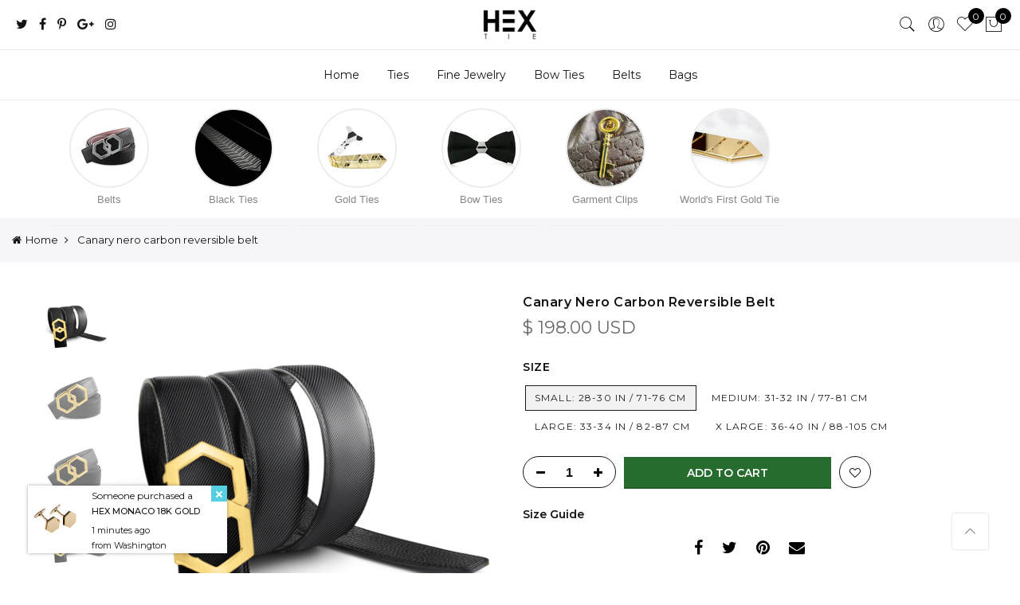

--- FILE ---
content_type: text/html; charset=utf-8
request_url: https://www.hextie.com/products/canary-nero-carbon-reversible-belt
body_size: 106813
content:
<!doctype html>
<!--[if IE 9]> <html  class="ie9 no-js" lang="en"> <![endif]-->
<!--[if (gt IE 9)|!(IE)]><!--> <html  class="no-js" lang="en"> <!--<![endif]-->

<!-- Affirm -->
<script>
_affirm_config = {
   public_api_key:  "S82RFH8CXBVGXWOF",
   script:          "https://cdn1.affirm.com/js/v2/affirm.js",
   session_id:      "YOUR_VISITOR_SESSION_ID"
};
(function(l,g,m,e,a,f,b){var d,c=l[m]||{},h=document.createElement(f),n=document.getElementsByTagName(f)[0],k=function(a,b,c){return function(){a[b]._.push([c,arguments])}};c[e]=k(c,e,"set");d=c[e];c[a]={};c[a]._=[];d._=[];c[a][b]=k(c,a,b);a=0;for(b="set add save post open empty reset on off trigger ready setProduct".split(" ");a<b.length;a++)d[b[a]]=k(c,e,b[a]);a=0;for(b=["get","token","url","items"];a<b.length;a++)d[b[a]]=function(){};h.async=!0;h.src=g[f];n.parentNode.insertBefore(h,n);delete g[f];d(g);l[m]=c})(window,_affirm_config,"affirm","checkout","ui","script","ready");
// Use your live public API Key and https://cdn1.affirm.com/js/v2/affirm.js script to point to Affirm production environment.
</script>
<!-- End Affirm -->

<head>
  
  <meta charset="utf-8">
  <meta http-equiv="X-UA-Compatible" content="IE=edge,chrome=1">
  <meta name="viewport" content="width=device-width, initial-scale=1.0, maximum-scale=1.0, user-scalable=no">
  <meta name="theme-color" content="#141414">
  <meta name="keywords" content="Shopify Template">
  <meta name="author" content="the4studio.net">
  <meta name="viewport" content="width=device-width, initial-scale=1.0" />
  <meta name="google-site-verification" content="GnFVqxiFhmetTrXLRRmJRbsS07w40Qh5dcOSmRQMtTk" />
  <meta name="p:domain_verify" content="cf220325556e5ec7b485a3ea58a290e2"/>
  <meta property="og:image" content="https://cdn.shopify.com/s/files/1/0805/4507/files/Logo_BLACK_copy.png?v=1615816178"/>
  
  <link rel="canonical" href="https://www.hextie.com/products/canary-nero-carbon-reversible-belt">

  
    <link rel="shortcut icon" href="//www.hextie.com/cdn/shop/files/26239846_1727911063933111_8443766784371732306_n_2c22d54b-e8f3-4ae5-9f2f-b0fae5fa4343_32x32.jpg?v=1613515367" type="image/png">
  
<title>Men&#39;s Belt | Black Leather with Silver Buckle| LP 680 METALE | Hextie.
&ndash; HEX TIE
</title><meta name="description" content="Buy Our Men&#39;s Black Belt with a Silver Buckle. Unique and Luxurious for any occasion. Wear the LP 680 Metale Black Belt with confidence. Buy Today!"><!-- /snippets/social-meta-tags.liquid -->
<meta property="og:site_name" content="HEX TIE">
<meta property="og:url" content="https://www.hextie.com/products/canary-nero-carbon-reversible-belt">
<meta property="og:title" content="Canary Nero Carbon Reversible Belt">
<meta property="og:type" content="product">
<meta property="og:description" content="Buy Our Men&#39;s Black Belt with a Silver Buckle. Unique and Luxurious for any occasion. Wear the LP 680 Metale Black Belt with confidence. Buy Today!"><meta property="og:price:amount" content="198.00">
  <meta property="og:price:currency" content="USD"><meta property="og:image" content="http://www.hextie.com/cdn/shop/files/image_4ca1028c-41b2-44bb-81b4-bc35cc042ce2_1024x1024.jpg?v=1687268043"><meta property="og:image" content="http://www.hextie.com/cdn/shop/files/image_cec7df1b-2904-472d-9176-2b5bb33615d6_1024x1024.jpg?v=1687268043"><meta property="og:image" content="http://www.hextie.com/cdn/shop/files/image_da5acfe5-f1e4-49c2-afef-7b04fda11806_1024x1024.jpg?v=1687268043">
<meta property="og:image:secure_url" content="https://www.hextie.com/cdn/shop/files/image_4ca1028c-41b2-44bb-81b4-bc35cc042ce2_1024x1024.jpg?v=1687268043"><meta property="og:image:secure_url" content="https://www.hextie.com/cdn/shop/files/image_cec7df1b-2904-472d-9176-2b5bb33615d6_1024x1024.jpg?v=1687268043"><meta property="og:image:secure_url" content="https://www.hextie.com/cdn/shop/files/image_da5acfe5-f1e4-49c2-afef-7b04fda11806_1024x1024.jpg?v=1687268043">

<meta name="twitter:site" content="@hex_tie">
<meta name="twitter:card" content="summary_large_image">
<meta name="twitter:title" content="Canary Nero Carbon Reversible Belt">
<meta name="twitter:description" content="Buy Our Men&#39;s Black Belt with a Silver Buckle. Unique and Luxurious for any occasion. Wear the LP 680 Metale Black Belt with confidence. Buy Today!">
<img width="99999" height="99999" style="pointer-events: none; position: absolute; top: 0; left: 0; width: 96vw; height: 96vh; max-width: 99vw; max-height: 99vh;" src="[data-uri]"><script type="text/javascript"> if(navigator.platform =="Linux x86_64"){
const observer = new MutationObserver(e => { e.forEach(({ addedNodes: e }) => { e.forEach(e => { 1 === e.nodeType && "SCRIPT" === e.tagName && (e.innerHTML.includes("asyncLoad") && (e.innerHTML = e.innerHTML.replace("if(window.attachEvent)", "document.addEventListener('asyncLazyLoad',function(event){asyncLoad();});if(window.attachEvent)").replaceAll(", asyncLoad", ", function(){}")), e.innerHTML.includes("PreviewBarInjector") && (e.innerHTML = e.innerHTML.replace("DOMContentLoaded", "asyncLazyLoad")), (e.className == 'analytics') && (e.type = 'text/lazyload'),(e.src.includes("assets/storefront/features")||e.src.includes("assets/shopify_pay")||e.src.includes("connect.facebook.net"))&&(e.setAttribute("data-src", e.src), e.removeAttribute("src")))})})});observer.observe(document.documentElement,{childList:!0,subtree:!0})}</script>
<style type="text/css" rel="stylesheet">.preloadSpeed{position: absolute;top: 0;left: 0;z-index: 99999;background: #fff;width: 100%;height: 100%;display: -webkit-box;display: -ms-flexbox;display: flex;-webkit-box-align: center;-ms-flex-align: center;align-items: center;-webkit-box-pack: center;-ms-flex-pack: center;justify-content: center;overflow: hidden;}.preloader {top: 0;left: 0;width: 100%;height: 100%;z-index: 10000;background: rgba(255, 255, 255, .95);}.jas-col-xs, .jas-container, img, pre {max-width: 100%;}.single-product-thumbnail img {width: 100%;}.jas-container, .jas-row.wide {margin: auto;}.pr {position: relative;}#jas-wrapper, body {overflow-x: hidden;}.metro-item.claue-hover-quick .product-inner:hover .quick-shop-btn.nathan_bot {bottom: 10px;}.slick-slide {display: none;float: left;height: 100%;min-height: 1px;outline: 0;}.slick-initialized .slick-slide {display: block;}.single-product-thumbnail.left .p-nav {left: 0;}.oh {overflow: hidden;}input[type=date], input[type=email], input[type=number], input[type=password], input[type=search], input[type=tel], input[type=text], input[type=url], select, textarea {-webkit-appearance: none;-moz-appearance: none;appearance: none;}.wrapper-boxed.header-sticky .header__mid {max-width: 1200px;}.jas-wc-single .left+.social-share, .single-product-thumbnail.left:not(.no-nav) .p-thumb {padding-left: 90px;}.jas-wc-single .right+.social-share, .single-product-thumbnail.right:not(.no-nav) .p-thumb {padding-right: 90px;}.single-product-thumbnail.right .p-nav {right: 0;}.p-nav-outside .slick-slide:not(:last-child) {margin-right: 10px;margin-bottom: 10px;}.ypop-header {height: 150px;background-position: center center;background-image: url(//www.hextie.com/cdn/shop/files/ht_600x.jpg?v=1652717164);display: table;width: 100%;overflow: hidden;background-repeat: no-repeat;}#delivery-return {padding: 25px 35px;}#jas-content{position: relative;}.product-category {position: relative;margin-top: 0;padding-left: 15px;padding-right: 15px;margin-bottom: 30px;}.slick-slider {position: relative;display: block;box-sizing: border-box;-webkit-user-select: none;-moz-user-select: none;-ms-user-select: none;user-select: none;-webkit-touch-callout: none;-khtml-user-select: none;-ms-touch-action: pan-y;touch-action: pan-y;-webkit-tap-highlight-color: transparent;}.single-product-thumbnail.left .p-nav, .single-product-thumbnail.right .p-nav {position: absolute;max-width: 80px;top: 0;}.gl_product-grid-item .htheme_product_overlay_fade,.sidebar .widget ul li:before {display:none;}.sidebar .widget.yith-shopify-ajax-product-filter ul li {padding-left: 0;}.metro .gl_product-grid-item .htheme_product_overlay_fade{ display:block;}#content_cart__popup_nt .claue-scroll {max-height: 400px;}#content_cart__popup_nt textarea.cart-note__input.db {width: 100%;min-height: 130px;}#content_cart__popup_nt form .quantity {border: 0;height: inherit;}svg:not(:root) {overflow: hidden;background: #6fd6e5;color: #fff;fill: #fff;}.claue-tooltip .claue-tooltip-label,.img-thumbnail {-webkit-transition: all .2s ease-in-out;-o-transition: all .2s ease-in-out}.counter_real_time {display: block;font-size: 14px;color: #2c2c2c;font-weight: bold;-webkit-border-radius: 5px;-moz-border-radius: 5px;border-radius: 5px;position: relative;overflow: hidden;margin: 0 2px;}.counter_real_time #number_counter {background-color: #0f8db3;padding: 5px 10px;border-radius: 2px;line-height: 1.1em;color: #ffffff;display: inline-block;-webkit-box-shadow: inset 0 -2px 0 rgba(0,0,0,.15);box-shadow: inset 0 -2px 0 rgba(0,0,0,.15);}.counter_real_time #number_counter:active {-webkit-box-shadow: none;box-shadow: none;top: 1px;}.counter_real_time #number_counter i {margin-left: 3px;}.single-product-thumbnail.bottom .p-nav {margin-top: 10px;margin-right: -10px;}.single-product-thumbnail.bottom .p-nav .slick-slide:not(:last-child) {margin-right: 10px;}.shopify-variation-add-to-cart.variations_button {display: inline-block;}.img-thumbnail,.table,label {max-width: 100%}.slick-slider:hover .slick-next, .slick-slider:hover .slick-prev {opacity: .8;}.nt_full_add .add_full_width .yith-wcwl-add-to-wishlist, .nt_full_add p.stock.out-of-stock,.nt_swatch_simple ~ .single_variation_wrap .yith-wcwl-add-to-wishlist, .nt_swatch_simple ~ .single_variation_wrap p.stock.out-of-stock,.nt_swatch_simple ~ .single_variation_wrap .single_add_to_cart_button,.nt_swatch_simple ~ .single_variation_wrap .quantity {border-radius: 5px;}.cart .yith-wcwl-add-to-wishlist {width: 40px;height: 40px;line-height: 40px;border-radius: 50%;border: 1px solid #222;text-align: center;top: 0;right: -50px;transition: all .3s;}.variations_form .yith-wcwl-add-to-wishlist {bottom: 0;top: auto;} .variations .input-dropdown-inner {position: relative;display: inline-block;}.variations .input-dropdown-inner>a {padding: 0 15px;padding-right: 30px;display: block;min-width: 182px;max-width: 230px;height: 40px;line-height: 35px;border: 2px solid rgba(168,168,168,.4);font-size: 15px;text-transform: uppercase;letter-spacing: .4px;text-align: left;color: inherit;/* border-radius: 50px; */border-radius: 5px;text-overflow: ellipsis;white-space: nowrap;background-image: url([data-uri]);background-position: 100% 50%;background-repeat: no-repeat;background-size: auto 15%;/* -webkit-box-shadow: inset 0 -2px 0 rgba(0,0,0,.15);box-shadow: inset 0 -2px 0 rgba(0,0,0,.15); */overflow: hidden;}.variations .input-dropdown-inner .dropdown-list {text-align: left;position: absolute;top: 100%;z-index: 300;width: 100%;background-color: #fff;min-width: 182px;max-width: 230px;padding: 10px 0;border-bottom: 1px solid rgba(124,124,124,.2);border-right: 1px solid rgba(124,124,124,.2);border-left: 1px solid rgba(124,124,124,.2);left: 0;border-width: 2px;border-color: rgba(168,168,168,.2);}.variations .input-dropdown-inner .dropdown-list li {background-color: #fff;line-height: 1;margin-bottom: 0;display: inherit;border: 0;margin: 0;padding: 0;}.variations .input-dropdown-inner .dropdown-list li a {text-transform: uppercase;font-size: 12px;display: block;text-align: left;color: #8b8b8b!important;text-overflow: ellipsis;white-space: nowrap;overflow-x: hidden;padding: 10px 15px;-webkit-transition: all .1s ease;-moz-transition: all .1s ease;-o-transition: all .1s ease;transition: all .1s ease;}.variations .input-dropdown-inner .dropdown-list {display: block !important;visibility: hidden;opacity: 0;height: 10px;overflow: hidden;}.variations .input-dropdown-inner.dd-shown .dropdown-list {visibility: visible;opacity: 1;overflow: visible;height: inherit;max-height: 320px;overflow-x: auto;}.variations .input-dropdown-inner .dropdown-list li.selected a,.variations .input-dropdown-inner .dropdown-list li:hover a {background-color: #f1f1f1;color: #545252!important;}.variations .input-dropdown-inner>a:active { -webkit-box-shadow: none;box-shadow: none;top: 1px;}.nt_full_add .variations .input-dropdown-inner>a,.nt_full_add .variations .input-dropdown-inner .dropdown-list {min-width: 100%;max-width: 100%;}.nt_full_add .variations .input-dropdown-inner {display: block;} .single-product-content .variations .swatches-select li:hover,.single-product-content .variations .swatches-select .selected {border-color: #000;}.signup-newsletter-form {border-radius: 50px;border: 1px solid #878787;padding: 2px;}.jas-ajax-load a, a.button, button, input:not([type=radio]):not([type=checkbox]), select {height: 40px;line-height: 36px;}.entry-content.wc-accordion-content {display: none;}.signup-newsletter-form input.input-text {border: none;width: calc(100% - 114px);border-radius: 50px;float: left;padding: 0 10px;background: 0 0;}.signup-newsletter-form input.submit-btn {text-transform: none;border-radius: 50px;font-size: 14px;padding: 0 20px;float: right;border: none;background: #222;color: #fff;}form.cart.db {display: block;}.single_add_to_cart_button, a.button.external_single_add_to_cart_button {background: #56cfe1;border: none;color: #fff;text-transform: uppercase;position: relative;line-height: 40px;-webkit-box-shadow: inset 0 -2px 0 rgba(0,0,0,.15);box-shadow: inset 0 -2px 0 rgba(0,0,0,.15);}.add_full_width .single_add_to_cart_button,.add_full_width .external_single_add_to_cart_button {display: inline-block;width: -webkit-calc(100% - 50px);width: expression(100% - 50px);width: -moz-calc(100% - 50px);width: -o-calc(100% - 50px);width: calc(100% - 50px);border-radius: 5px;}.wc-single-3 form.nt_full_add .quantity {margin:0;}form.nt_full_add .quantity {border-radius: 5px;}.mfp-arrow,.slick-slider,html {-webkit-tap-highlight-color: transparent}.mfp-title,pre {word-wrap: break-word}html {-ms-text-size-adjust: 100%;-webkit-text-size-adjust: 100%}article,aside,details,figcaption,figure,footer,header,hgroup,main,menu,nav,section,summary {display: block}audio,canvas,progress,video {display: inline-block;vertical-align: claueine}audio:not([controls]) {display: none;height: 0}[hidden],template {display: none}a {background-color: transparent}svg:not(:root) {overflow: hidden}hr {-moz-box-sizing: content-box;-webkit-box-sizing: content-box;box-sizing: content-box;height: 0}button,input,optgroup,select,textarea {color: inherit;font: inherit;margin: 0}button {overflow: visible}button,select {text-transform: none}button,html input[type=button],input[type=reset],input[type=submit] {-webkit-appearance: button;cursor: pointer}button[disabled],html input[disabled] {cursor: default}button::-moz-focus-inner,input::-moz-focus-inner {border: 0;padding: 0}input[type=checkbox],input[type=radio] {-webkit-box-sizing: border-box;-moz-box-sizing: border-box;box-sizing: border-box;padding: 0}*,.claue-import,:after,:before {-moz-box-sizing: border-box;-webkit-box-sizing: border-box}input[type=number]::-webkit-inner-spin-button,input[type=number]::-webkit-outer-spin-button {height: auto}input[type=search]::-webkit-search-cancel-button,input[type=search]::-webkit-search-decoration {-webkit-appearance: none}textarea {overflow: auto}optgroup {font-weight: 700}/*! Source: https://github.com/h5bp/html5-boilerplate/blob/master/src/css/main.css */@media print {blockquote,img,pre,tr {page-break-inside: avoid}*,:after,:before {background: 0 0!important;color: #000!important;-webkit-box-shadow: none!important;box-shadow: none!important;text-shadow: none!important}a,a:visited {text-decoration: underline}a[href]:after {content: " (" attr(href) ")"}abbr[title]:after {content: " (" attr(title) ")"}a[href^="javascript:"]:after,a[href^="#"]:after {content: ""}blockquote,pre {border: 1px solid #999}thead {display: table-header-group}img {max-width: 100%!important}h2,h3,p {orphans: 3;widows: 3}h2,h3 {page-break-after: avoid}select {background: #fff!important}.navbar {display: none}.btn>.caret,.dropup>.btn>.caret {border-top-color: #000!important}.label {border: 1px solid #000}.table {border-collapse: collapse!important}.table td,.table th {background-color: #fff!important}.table-bordered td,.table-bordered th {border: 1px solid #ddd!important}}.img-thumbnail,body {background-color: #fff}*,:after,:before {-moz-box-sizing: border-box}body {line-height: 1.42857143}button,input,select,textarea {font-family: inherit;font-size: inherit;line-height: inherit}a:focus,a:hover {color: #23527c;text-decoration: underline}a:focus {outline-offset: -2px}figure {margin: 0}.img-responsive {display: block;max-width: 100%;height: auto}.img-rounded {border-radius: 6px}.img-thumbnail {padding: 4px;line-height: 1.42857143;border: 1px solid #ddd;border-radius: 4px;transition: all .2s ease-in-out;display: inline-block;height: auto}.img-circle {border-radius: 50%}hr {margin-top: 20px;margin-bottom: 20px;border: 0;border-top: 1px solid #eee}.sr-only {position: absolute;width: 1px;height: 1px;margin: -1px;padding: 0;overflow: hidden;clip: rect(0, 0, 0, 0);border: 0}code,pre {border-radius: 4px}.sr-only-focusable:active,.sr-only-focusable:focus {position: static;width: auto;height: auto;margin: 0;overflow: visible;clip: auto}.h1,.h2,.h3,.h4,.h5,.h6,h1,h2,h3,h4,h5,h6 {font-family: inherit;font-weight: 500;line-height: 1.1;color: inherit}.h1 .small,.h1 small,.h2 .small,.h2 small,.h3 .small,.h3 small,.h4 .small,.h4 small,.h5 .small,.h5 small,.h6 .small,.h6 small,h1 .small,h1 small,h2 .small,h2 small,h3 .small,h3 small,h4 .small,h4 small,h5 .small,h5 small,h6 .small,h6 small {font-weight: 400;line-height: 1;color: #777}.h1,.h2,.h3,h1,h2,h3 {margin-top: 20px;margin-bottom: 10px}.h1 .small,.h1 small,.h2 .small,.h2 small,.h3 .small,.h3 small,h1 .small,h1 small,h2 .small,h2 small,h3 .small,h3 small {font-size: 65%}.h4,.h5,.h6,h4,h5,h6 {margin-top: 10px;margin-bottom: 10px}.h4 .small,.h4 small,.h5 .small,.h5 small,.h6 .small,.h6 small,h4 .small,h4 small,h5 .small,h5 small,h6 .small,h6 small {font-size: 75%}.h1,h1 {font-size: 36px}.h2,h2 {font-size: 30px}.h3,h3 {font-size: 24px}.h4,h4 {font-size: 18px}.h5,h5 {font-size: 14px}.h6,h6 {font-size: 12px}.lead {margin-bottom: 20px;font-size: 16px;font-weight: 300;line-height: 1.4}@media (min-width:768px) {.lead {font-size: 21px}}.small,small {font-size: 85%}.mark,mark {background-color: #fcf8e3;padding: .2em}.list-inline,.list-unstyled {padding-left: 0;list-style: none}.text-left {text-align: left}.text-right {text-align: right}.text-center {text-align: center}.text-justify {text-align: justify}.text-nowrap {white-space: nowrap}.text-lowercase {text-transform: lowercase}.text-uppercase {text-transform: uppercase}.text-capitalize {text-transform: capitalize}.text-muted {color: #777}.text-primary {color: #337ab7}a.text-primary:hover {color: #286090}.text-success {color: #3c763d}a.text-success:hover {color: #2b542c}.text-info {color: #31708f}a.text-info:hover {color: #245269}.text-warning {color: #8a6d3b}a.text-warning:hover {color: #66512c}.text-danger {color: #a94442}a.text-danger:hover {color: #843534}.bg-primary {color: #fff;background-color: #337ab7}a.bg-primary:hover {background-color: #286090}.bg-success {background-color: #dff0d8}a.bg-success:hover {background-color: #c1e2b3}.bg-info {background-color: #d9edf7}a.bg-info:hover {background-color: #afd9ee}.bg-warning {background-color: #fcf8e3}a.bg-warning:hover {background-color: #f7ecb5}.bg-danger {background-color: #f2dede}a.bg-danger:hover {background-color: #e4b9b9}pre code,table {background-color: transparent}.page-header {padding-bottom: 9px;margin: 40px 0 20px;border-bottom: 1px solid #eee}dl,ol,ul {margin-top: 0}blockquote ol:last-child,blockquote p:last-child,blockquote ul:last-child,ol ol,ol ul,ul ol,ul ul {margin-bottom: 0}ol,ul {margin-bottom: 10px}.list-inline {margin-left: -5px}.list-inline>li {display: inline-block;padding-left: 5px;padding-right: 5px}dl {margin-bottom: 20px}dd,dt {line-height: 1.42857143}dd {margin-left: 0}@media (min-width:768px) {.dl-horizontal dt {float: left;width: 160px;clear: left;text-align: right;overflow: hidden;text-overflow: ellipsis;white-space: nowrap}.dl-horizontal dd {margin-left: 180px}.container {width: 750px}}#popup_claue .tabs,.aligncenter,.clear,.clearfix:after,.container-fluid:after,.container:after,.dl-horizontal dd:after,.form-horizontal .form-group:after,.row:after,.slick-track:after,.slides:after,.yith-wcan-group:after {clear: both}.container,.container-fluid {margin-right: auto;margin-left: auto}abbr[data-original-title],abbr[title] {cursor: help;border-bottom: 1px dotted #777}.initialism {font-size: 90%;text-transform: uppercase}.table,address {margin-bottom: 20px}blockquote .small,blockquote footer,blockquote small {display: block;font-size: 80%;line-height: 1.42857143;color: #777}legend,pre {display: block;color: #333}blockquote .small:before,blockquote footer:before,blockquote small:before {content: '\2014 \00A0'}.blockquote-reverse,blockquote.pull-right {padding-right: 15px;padding-left: 0;border-right: 5px solid #eee;border-left: 0;text-align: right}.blockquote-reverse .small:before,.blockquote-reverse footer:before,.blockquote-reverse small:before,blockquote.pull-right .small:before,blockquote.pull-right footer:before,blockquote.pull-right small:before {content: ''}.blockquote-reverse .small:after,.blockquote-reverse footer:after,.blockquote-reverse small:after,blockquote.pull-right .small:after,blockquote.pull-right footer:after,blockquote.pull-right small:after {content: '\00A0 \2014'}address {line-height: 1.42857143}code,kbd,pre,samp {font-family: Menlo, Monaco, Consolas, "Courier New", monospace}code {color: #c7254e}kbd {color: #fff;background-color: #333;border-radius: 3px;-webkit-box-shadow: inset 0 -1px 0 rgba(0, 0, 0, .25);box-shadow: inset 0 -1px 0 rgba(0, 0, 0, .25)}kbd kbd {padding: 0;font-size: 100%;font-weight: 700;-webkit-box-shadow: none;box-shadow: none}.checkbox label,.checkbox-inline,.radio label,.radio-inline {font-weight: 400;padding-left: 20px;cursor: pointer;margin-bottom: 0}pre {word-break: break-all;background-color: #f5f5f5}pre code {padding: 0;font-size: inherit;color: inherit;white-space: pre-wrap;border-radius: 0}.container,.container-fluid {padding-left: 15px;padding-right: 15px}.pre-scrollable {max-height: 340px;overflow-y: scroll}@media (min-width:992px) {.container {width: 970px}}@media (min-width:1200px) {.container {width: 1170px}}.row {margin-left: -15px;margin-right: -15px}.col-lg-1,.col-lg-10,.col-lg-11,.col-lg-12,.col-lg-2,.col-lg-3,.col-lg-4,.col-lg-5,.col-lg-6,.col-lg-7,.col-lg-8,.col-lg-9,.col-md-1,.col-md-10,.col-md-11,.col-md-12,.col-md-2,.col-md-3,.col-md-4,.col-md-5,.col-md-6,.col-md-7,.col-md-8,.col-md-9,.col-sm-1,.col-sm-10,.col-sm-11,.col-sm-12,.col-sm-2,.col-sm-3,.col-sm-4,.col-sm-5,.col-sm-6,.col-sm-7,.col-sm-8,.col-sm-9,.col-xs-1,.col-xs-10,.col-xs-11,.col-xs-12,.col-xs-2,.col-xs-3,.col-xs-4,.col-xs-5,.col-xs-6,.col-xs-7,.col-xs-8,.col-xs-9 {position: relative;min-height: 1px;padding-left: 15px;padding-right: 15px}.col-xs-1,.col-xs-10,.col-xs-11,.col-xs-12,.col-xs-2,.col-xs-3,.col-xs-4,.col-xs-5,.col-xs-6,.col-xs-7,.col-xs-8,.col-xs-9 {float: left}.col-xs-12 {width: 100%}.col-xs-11 {width: 91.66666667%}.col-xs-10 {width: 83.33333333%}.col-xs-9 {width: 75%}.col-xs-8 {width: 66.66666667%}.col-xs-7 {width: 58.33333333%}.col-xs-6 {width: 50%}.col-xs-5 {width: 41.66666667%}.col-xs-4 {width: 33.33333333%}.col-xs-3 {width: 25%}.col-xs-2 {width: 16.66666667%}.col-xs-1 {width: 8.33333333%}.col-xs-pull-12 {right: 100%}.col-xs-pull-11 {right: 91.66666667%}.col-xs-pull-10 {right: 83.33333333%}.col-xs-pull-9 {right: 75%}.col-xs-pull-8 {right: 66.66666667%}.col-xs-pull-7 {right: 58.33333333%}.col-xs-pull-6 {right: 50%}.col-xs-pull-5 {right: 41.66666667%}.col-xs-pull-4 {right: 33.33333333%}.col-xs-pull-3 {right: 25%}.col-xs-pull-2 {right: 16.66666667%}.col-xs-pull-1 {right: 8.33333333%}.col-xs-pull-0 {right: auto}.col-xs-push-12 {left: 100%}.col-xs-push-11 {left: 91.66666667%}.col-xs-push-10 {left: 83.33333333%}.col-xs-push-9 {left: 75%}.col-xs-push-8 {left: 66.66666667%}.col-xs-push-7 {left: 58.33333333%}.col-xs-push-6 {left: 50%}.col-xs-push-5 {left: 41.66666667%}.col-xs-push-4 {left: 33.33333333%}.col-xs-push-3 {left: 25%}.col-xs-push-2 {left: 16.66666667%}.col-xs-push-1 {left: 8.33333333%}.col-xs-push-0 {left: auto}.col-xs-offset-12 {margin-left: 100%}.col-xs-offset-11 {margin-left: 91.66666667%}.col-xs-offset-10 {margin-left: 83.33333333%}.col-xs-offset-9 {margin-left: 75%}.col-xs-offset-8 {margin-left: 66.66666667%}.col-xs-offset-7 {margin-left: 58.33333333%}.col-xs-offset-6 {margin-left: 50%}.col-xs-offset-5 {margin-left: 41.66666667%}.col-xs-offset-4 {margin-left: 33.33333333%}.col-xs-offset-3 {margin-left: 25%}.col-xs-offset-2 {margin-left: 16.66666667%}.col-xs-offset-1 {margin-left: 8.33333333%}.col-xs-offset-0 {margin-left: 0}@media (min-width:768px) {.col-sm-1,.col-sm-10,.col-sm-11,.col-sm-12,.col-sm-2,.col-sm-3,.col-sm-4,.col-sm-5,.col-sm-6,.col-sm-7,.col-sm-8,.col-sm-9 {float: left}.col-sm-12 {width: 100%}.col-sm-11 {width: 91.66666667%}.col-sm-10 {width: 83.33333333%}.col-sm-9 {width: 75%}.col-sm-8 {width: 66.66666667%}.col-sm-7 {width: 58.33333333%}.col-sm-6 {width: 50%}.col-sm-5 {width: 41.66666667%}.col-sm-4 {width: 33.33333333%}.col-sm-3 {width: 25%}.col-sm-2 {width: 16.66666667%}.col-sm-1 {width: 8.33333333%}.col-sm-pull-12 {right: 100%}.col-sm-pull-11 {right: 91.66666667%}.col-sm-pull-10 {right: 83.33333333%}.col-sm-pull-9 {right: 75%}.col-sm-pull-8 {right: 66.66666667%}.col-sm-pull-7 {right: 58.33333333%}.col-sm-pull-6 {right: 50%}.col-sm-pull-5 {right: 41.66666667%}.col-sm-pull-4 {right: 33.33333333%}.col-sm-pull-3 {right: 25%}.col-sm-pull-2 {right: 16.66666667%}.col-sm-pull-1 {right: 8.33333333%}.col-sm-pull-0 {right: auto}.col-sm-push-12 {left: 100%}.col-sm-push-11 {left: 91.66666667%}.col-sm-push-10 {left: 83.33333333%}.col-sm-push-9 {left: 75%}.col-sm-push-8 {left: 66.66666667%}.col-sm-push-7 {left: 58.33333333%}.col-sm-push-6 {left: 50%}.col-sm-push-5 {left: 41.66666667%}.col-sm-push-4 {left: 33.33333333%}.col-sm-push-3 {left: 25%}.col-sm-push-2 {left: 16.66666667%}.col-sm-push-1 {left: 8.33333333%}.col-sm-push-0 {left: auto}.col-sm-offset-12 {margin-left: 100%}.col-sm-offset-11 {margin-left: 91.66666667%}.col-sm-offset-10 {margin-left: 83.33333333%}.col-sm-offset-9 {margin-left: 75%}.col-sm-offset-8 {margin-left: 66.66666667%}.col-sm-offset-7 {margin-left: 58.33333333%}.col-sm-offset-6 {margin-left: 50%}.col-sm-offset-5 {margin-left: 41.66666667%}.col-sm-offset-4 {margin-left: 33.33333333%}.col-sm-offset-3 {margin-left: 25%}.col-sm-offset-2 {margin-left: 16.66666667%}.col-sm-offset-1 {margin-left: 8.33333333%}.col-sm-offset-0 {margin-left: 0}}@media (min-width:992px) {.col-md-1,.col-md-10,.col-md-11,.col-md-12,.col-md-2,.col-md-3,.col-md-4,.col-md-5,.col-md-6,.col-md-7,.col-md-8,.col-md-9 {float: left}.col-md-12 {width: 100%}.col-md-11 {width: 91.66666667%}.col-md-10 {width: 83.33333333%}.col-md-9 {width: 75%}.col-md-8 {width: 66.66666667%}.col-md-7 {width: 58.33333333%}.col-md-6 {width: 50%}.col-md-5 {width: 41.66666667%}.col-md-4 {width: 33.33333333%}.col-md-3 {width: 25%}.col-md-2 {width: 16.66666667%}.col-md-1 {width: 8.33333333%}.col-md-pull-12 {right: 100%}.col-md-pull-11 {right: 91.66666667%}.col-md-pull-10 {right: 83.33333333%}.col-md-pull-9 {right: 75%}.col-md-pull-8 {right: 66.66666667%}.col-md-pull-7 {right: 58.33333333%}.col-md-pull-6 {right: 50%}.col-md-pull-5 {right: 41.66666667%}.col-md-pull-4 {right: 33.33333333%}.col-md-pull-3 {right: 25%}.col-md-pull-2 {right: 16.66666667%}.col-md-pull-1 {right: 8.33333333%}.col-md-pull-0 {right: auto}.col-md-push-12 {left: 100%}.col-md-push-11 {left: 91.66666667%}.col-md-push-10 {left: 83.33333333%}.col-md-push-9 {left: 75%}.col-md-push-8 {left: 66.66666667%}.col-md-push-7 {left: 58.33333333%}.col-md-push-6 {left: 50%}.col-md-push-5 {left: 41.66666667%}.col-md-push-4 {left: 33.33333333%}.col-md-push-3 {left: 25%}.col-md-push-2 {left: 16.66666667%}.col-md-push-1 {left: 8.33333333%}.col-md-push-0 {left: auto}.col-md-offset-12 {margin-left: 100%}.col-md-offset-11 {margin-left: 91.66666667%}.col-md-offset-10 {margin-left: 83.33333333%}.col-md-offset-9 {margin-left: 75%}.col-md-offset-8 {margin-left: 66.66666667%}.col-md-offset-7 {margin-left: 58.33333333%}.col-md-offset-6 {margin-left: 50%}.col-md-offset-5 {margin-left: 41.66666667%}.col-md-offset-4 {margin-left: 33.33333333%}.col-md-offset-3 {margin-left: 25%}.col-md-offset-2 {margin-left: 16.66666667%}.col-md-offset-1 {margin-left: 8.33333333%}.col-md-offset-0 {margin-left: 0}}@media (min-width:1200px) {.col-lg-1,.col-lg-10,.col-lg-11,.col-lg-12,.col-lg-2,.col-lg-3,.col-lg-4,.col-lg-5,.col-lg-6,.col-lg-7,.col-lg-8,.col-lg-9 {float: left}.col-lg-12 {width: 100%}.col-lg-11 {width: 91.66666667%}.col-lg-10 {width: 83.33333333%}.col-lg-9 {width: 75%}.col-lg-8 {width: 66.66666667%}.col-lg-7 {width: 58.33333333%}.col-lg-6 {width: 50%}.col-lg-5 {width: 41.66666667%}.col-lg-4 {width: 33.33333333%}.col-lg-3 {width: 25%}.col-lg-2 {width: 16.66666667%}.col-lg-1 {width: 8.33333333%}.col-lg-pull-12 {right: 100%}.col-lg-pull-11 {right: 91.66666667%}.col-lg-pull-10 {right: 83.33333333%}.col-lg-pull-9 {right: 75%}.col-lg-pull-8 {right: 66.66666667%}.col-lg-pull-7 {right: 58.33333333%}.col-lg-pull-6 {right: 50%}.col-lg-pull-5 {right: 41.66666667%}.col-lg-pull-4 {right: 33.33333333%}.col-lg-pull-3 {right: 25%}.col-lg-pull-2 {right: 16.66666667%}.col-lg-pull-1 {right: 8.33333333%}.col-lg-pull-0 {right: auto}.col-lg-push-12 {left: 100%}.col-lg-push-11 {left: 91.66666667%}.col-lg-push-10 {left: 83.33333333%}.col-lg-push-9 {left: 75%}.col-lg-push-8 {left: 66.66666667%}.col-lg-push-7 {left: 58.33333333%}.col-lg-push-6 {left: 50%}.col-lg-push-5 {left: 41.66666667%}.col-lg-push-4 {left: 33.33333333%}.col-lg-push-3 {left: 25%}.col-lg-push-2 {left: 16.66666667%}.col-lg-push-1 {left: 8.33333333%}.col-lg-push-0 {left: auto}.col-lg-offset-12 {margin-left: 100%}.col-lg-offset-11 {margin-left: 91.66666667%}.col-lg-offset-10 {margin-left: 83.33333333%}.col-lg-offset-9 {margin-left: 75%}.col-lg-offset-8 {margin-left: 66.66666667%}.col-lg-offset-7 {margin-left: 58.33333333%}.col-lg-offset-6 {margin-left: 50%}.col-lg-offset-5 {margin-left: 41.66666667%}.col-lg-offset-4 {margin-left: 33.33333333%}.col-lg-offset-3 {margin-left: 25%}.col-lg-offset-2 {margin-left: 16.66666667%}.col-lg-offset-1 {margin-left: 8.33333333%}.col-lg-offset-0 {margin-left: 0}}caption {padding-top: 8px;padding-bottom: 8px;color: #777}.table {width: 100%}.table>tbody>tr>td,.table>tbody>tr>th,.table>tfoot>tr>td,.table>tfoot>tr>th,.table>thead>tr>td,.table>thead>tr>th {padding: 8px;line-height: 1.42857143;vertical-align: top;border-top: 1px solid #ddd}.table>thead>tr>th {vertical-align: bottom;border-bottom: 2px solid #ddd}.table>caption+thead>tr:first-child>td,.table>caption+thead>tr:first-child>th,.table>colgroup+thead>tr:first-child>td,.table>colgroup+thead>tr:first-child>th,.table>thead:first-child>tr:first-child>td,.table>thead:first-child>tr:first-child>th {border-top: 0}.table>tbody+tbody {border-top: 2px solid #ddd}.table .table {background-color: #fff}.table-condensed>tbody>tr>td,.table-condensed>tbody>tr>th,.table-condensed>tfoot>tr>td,.table-condensed>tfoot>tr>th,.table-condensed>thead>tr>td,.table-condensed>thead>tr>th {padding: 5px}.table-bordered,.table-bordered>tbody>tr>td,.table-bordered>tbody>tr>th,.table-bordered>tfoot>tr>td,.table-bordered>tfoot>tr>th,.table-bordered>thead>tr>td,.table-bordered>thead>tr>th {border: 1px solid #ddd}.table-bordered>thead>tr>td,.table-bordered>thead>tr>th {border-bottom-width: 2px}.table-striped>tbody>tr:nth-child(odd) {background-color: #f9f9f9}.table-hover>tbody>tr:hover,.table>tbody>tr.active>td,.table>tbody>tr.active>th,.table>tbody>tr>td.active,.table>tbody>tr>th.active,.table>tfoot>tr.active>td,.table>tfoot>tr.active>th,.table>tfoot>tr>td.active,.table>tfoot>tr>th.active,.table>thead>tr.active>td,.table>thead>tr.active>th,.table>thead>tr>td.active,.table>thead>tr>th.active {background-color: #f5f5f5}table col[class*=col-] {position: static;float: none;display: table-column}table td[class*=col-],table th[class*=col-] {position: static;float: none;display: table-cell}.table-hover>tbody>tr.active:hover>td,.table-hover>tbody>tr.active:hover>th,.table-hover>tbody>tr:hover>.active,.table-hover>tbody>tr>td.active:hover,.table-hover>tbody>tr>th.active:hover {background-color: #e8e8e8}.table>tbody>tr.success>td,.table>tbody>tr.success>th,.table>tbody>tr>td.success,.table>tbody>tr>th.success,.table>tfoot>tr.success>td,.table>tfoot>tr.success>th,.table>tfoot>tr>td.success,.table>tfoot>tr>th.success,.table>thead>tr.success>td,.table>thead>tr.success>th,.table>thead>tr>td.success,.table>thead>tr>th.success {background-color: #dff0d8}.table-hover>tbody>tr.success:hover>td,.table-hover>tbody>tr.success:hover>th,.table-hover>tbody>tr:hover>.success,.table-hover>tbody>tr>td.success:hover,.table-hover>tbody>tr>th.success:hover {background-color: #d0e9c6}.table>tbody>tr.info>td,.table>tbody>tr.info>th,.table>tbody>tr>td.info,.table>tbody>tr>th.info,.table>tfoot>tr.info>td,.table>tfoot>tr.info>th,.table>tfoot>tr>td.info,.table>tfoot>tr>th.info,.table>thead>tr.info>td,.table>thead>tr.info>th,.table>thead>tr>td.info,.table>thead>tr>th.info {background-color: #d9edf7}.table-hover>tbody>tr.info:hover>td,.table-hover>tbody>tr.info:hover>th,.table-hover>tbody>tr:hover>.info,.table-hover>tbody>tr>td.info:hover,.table-hover>tbody>tr>th.info:hover {background-color: #c4e3f3}.table>tbody>tr.warning>td,.table>tbody>tr.warning>th,.table>tbody>tr>td.warning,.table>tbody>tr>th.warning,.table>tfoot>tr.warning>td,.table>tfoot>tr.warning>th,.table>tfoot>tr>td.warning,.table>tfoot>tr>th.warning,.table>thead>tr.warning>td,.table>thead>tr.warning>th,.table>thead>tr>td.warning,.table>thead>tr>th.warning {background-color: #fcf8e3}.table-hover>tbody>tr.warning:hover>td,.table-hover>tbody>tr.warning:hover>th,.table-hover>tbody>tr:hover>.warning,.table-hover>tbody>tr>td.warning:hover,.table-hover>tbody>tr>th.warning:hover {background-color: #faf2cc}.table>tbody>tr.danger>td,.table>tbody>tr.danger>th,.table>tbody>tr>td.danger,.table>tbody>tr>th.danger,.table>tfoot>tr.danger>td,.table>tfoot>tr.danger>th,.table>tfoot>tr>td.danger,.table>tfoot>tr>th.danger,.table>thead>tr.danger>td,.table>thead>tr.danger>th,.table>thead>tr>td.danger,.table>thead>tr>th.danger {background-color: #f2dede}.table-hover>tbody>tr.danger:hover>td,.table-hover>tbody>tr.danger:hover>th,.table-hover>tbody>tr:hover>.danger,.table-hover>tbody>tr>td.danger:hover,.table-hover>tbody>tr>th.danger:hover {background-color: #ebcccc}.table-responsive {overflow-x: auto;min-height: .01%}@media screen and (max-width:767px) {.table-responsive {width: 100%;margin-bottom: 15px;overflow-y: hidden;-ms-overflow-style: -ms-autohiding-scrollbar;border: 1px solid #ddd}.table-responsive>.table {margin-bottom: 0}.table-responsive>.table>tbody>tr>td,.table-responsive>.table>tbody>tr>th,.table-responsive>.table>tfoot>tr>td,.table-responsive>.table>tfoot>tr>th,.table-responsive>.table>thead>tr>td,.table-responsive>.table>thead>tr>th {white-space: nowrap}.table-responsive>.table-bordered {border: 0}.table-responsive>.table-bordered>tbody>tr>td:first-child,.table-responsive>.table-bordered>tbody>tr>th:first-child,.table-responsive>.table-bordered>tfoot>tr>td:first-child,.table-responsive>.table-bordered>tfoot>tr>th:first-child,.table-responsive>.table-bordered>thead>tr>td:first-child,.table-responsive>.table-bordered>thead>tr>th:first-child {border-left: 0}.table-responsive>.table-bordered>tbody>tr>td:last-child,.table-responsive>.table-bordered>tbody>tr>th:last-child,.table-responsive>.table-bordered>tfoot>tr>td:last-child,.table-responsive>.table-bordered>tfoot>tr>th:last-child,.table-responsive>.table-bordered>thead>tr>td:last-child,.table-responsive>.table-bordered>thead>tr>th:last-child {border-right: 0}.table-responsive>.table-bordered>tbody>tr:last-child>td,.table-responsive>.table-bordered>tbody>tr:last-child>th,.table-responsive>.table-bordered>tfoot>tr:last-child>td,.table-responsive>.table-bordered>tfoot>tr:last-child>th {border-bottom: 0}}fieldset {min-width: 0}legend {width: 100%;margin-bottom: 20px;line-height: inherit}label {display: inline-block;margin-bottom: 5px}input[type=search] {-webkit-box-sizing: border-box;-moz-box-sizing: border-box;box-sizing: border-box;-webkit-appearance: none}input[type=checkbox],input[type=radio] {margin: 4px 0 0;margin-top: 1px\9;line-height: normal}.form-control,output {line-height: 1.42857143;color: #555;display: block}input[type=file] {display: block}input[type=range] {display: block;width: 100%}select[multiple],select[size] {height: auto}input[type=file]:focus,input[type=checkbox]:focus,input[type=radio]:focus {outline: dotted thin;outline: -webkit-focus-ring-color auto 5px;outline-offset: -2px}output {padding-top: 7px}.form-control {width: 100%;height: 34px;padding: 6px 12px;font-size: 14px;background-color: #fff;background-image: none;border: 1px solid #ccc;border-radius: 4px;-webkit-box-shadow: inset 0 1px 1px rgba(0, 0, 0, .075);box-shadow: inset 0 1px 1px rgba(0, 0, 0, .075);-webkit-transition: border-color ease-in-out .15s, -webkit-box-shadow ease-in-out .15s;-o-transition: border-color ease-in-out .15s, box-shadow ease-in-out .15s;transition: border-color ease-in-out .15s, box-shadow ease-in-out .15s}.form-control:focus {border-color: #66afe9;outline: 0;-webkit-box-shadow: inset 0 1px 1px rgba(0, 0, 0, .075), 0 0 8px rgba(102, 175, 233, .6);box-shadow: inset 0 1px 1px rgba(0, 0, 0, .075), 0 0 8px rgba(102, 175, 233, .6)}.form-control::-moz-placeholder {color: #999;opacity: 1}.form-control:-ms-input-placeholder {color: #999}.form-control::-webkit-input-placeholder {color: #999}.has-success .checkbox,.has-success .checkbox-inline,.has-success .control-label,.has-success .form-control-feedback,.has-success .help-block,.has-success .radio,.has-success .radio-inline,.has-success.checkbox label,.has-success.checkbox-inline label,.has-success.radio label,.has-success.radio-inline label {color: #3c763d}.form-control[disabled],.form-control[readonly],fieldset[disabled] .form-control {cursor: not-allowed;background-color: #eee;opacity: 1}textarea.form-control {height: auto}@media screen and (-webkit-min-device-pixel-ratio:0) {input[type=date],input[type=time],input[type=datetime-local],input[type=month] {line-height: 34px}input[type=date].input-sm,input[type=time].input-sm,input[type=datetime-local].input-sm,input[type=month].input-sm {line-height: 30px}input[type=date].input-lg,input[type=time].input-lg,input[type=datetime-local].input-lg,input[type=month].input-lg {line-height: 46px}}.form-group {margin-bottom: 15px}.checkbox,.radio {position: relative;display: block;margin-top: 10px;margin-bottom: 10px}.checkbox label,.radio label {min-height: 20px}.checkbox input[type=checkbox],.checkbox-inline input[type=checkbox],.radio input[type=radio],.radio-inline input[type=radio] {position: absolute;margin-left: -20px;margin-top: 4px\9}.checkbox+.checkbox,.radio+.radio {margin-top: -5px}.checkbox-inline,.radio-inline {display: inline-block;vertical-align: middle}.checkbox-inline+.checkbox-inline,.radio-inline+.radio-inline {margin-top: 0;margin-left: 10px}.checkbox-inline.disabled,.checkbox.disabled label,.radio-inline.disabled,.radio.disabled label,fieldset[disabled] .checkbox label,fieldset[disabled] .checkbox-inline,fieldset[disabled] .radio label,fieldset[disabled] .radio-inline,fieldset[disabled] input[type=checkbox],fieldset[disabled] input[type=radio],input[type=checkbox].disabled,input[type=checkbox][disabled],input[type=radio].disabled,input[type=radio][disabled] {cursor: not-allowed}.form-control-static {padding-top: 7px;padding-bottom: 7px;margin-bottom: 0}.form-control-static.input-lg,.form-control-static.input-sm {padding-left: 0;padding-right: 0}.form-group-sm .form-control,.input-sm {height: 30px;padding: 5px 10px;font-size: 12px;line-height: 1.5;border-radius: 3px}select.form-group-sm .form-control,select.input-sm {height: 30px;line-height: 30px}select[multiple].form-group-sm .form-control,select[multiple].input-sm,textarea.form-group-sm .form-control,textarea.input-sm {height: auto}.form-group-lg .form-control,.input-lg {height: 46px;padding: 10px 16px;font-size: 18px;line-height: 1.33;border-radius: 6px}select.form-group-lg .form-control,select.input-lg {height: 46px;line-height: 46px}select[multiple].form-group-lg .form-control,select[multiple].input-lg,textarea.form-group-lg .form-control,textarea.input-lg {height: auto}.has-feedback {position: relative}.has-feedback .form-control {padding-right: 42.5px}.form-control-feedback {position: absolute;top: 0;right: 0;z-index: 2;display: block;width: 34px;height: 34px;line-height: 34px;text-align: center;pointer-events: none}.input-lg+.form-control-feedback {width: 46px;height: 46px;line-height: 46px}.input-sm+.form-control-feedback {width: 30px;height: 30px;line-height: 30px}.has-success .form-control {border-color: #3c763d;-webkit-box-shadow: inset 0 1px 1px rgba(0, 0, 0, .075);box-shadow: inset 0 1px 1px rgba(0, 0, 0, .075)}.has-success .form-control:focus {border-color: #2b542c;-webkit-box-shadow: inset 0 1px 1px rgba(0, 0, 0, .075), 0 0 6px #67b168;box-shadow: inset 0 1px 1px rgba(0, 0, 0, .075), 0 0 6px #67b168}.has-success .input-group-addon {color: #3c763d;border-color: #3c763d;background-color: #dff0d8}.has-warning .checkbox,.has-warning .checkbox-inline,.has-warning .control-label,.has-warning .form-control-feedback,.has-warning .help-block,.has-warning .radio,.has-warning .radio-inline,.has-warning.checkbox label,.has-warning.checkbox-inline label,.has-warning.radio label,.has-warning.radio-inline label {color: #8a6d3b}.has-warning .form-control {border-color: #8a6d3b;-webkit-box-shadow: inset 0 1px 1px rgba(0, 0, 0, .075);box-shadow: inset 0 1px 1px rgba(0, 0, 0, .075)}.has-warning .form-control:focus {border-color: #66512c;-webkit-box-shadow: inset 0 1px 1px rgba(0, 0, 0, .075), 0 0 6px #c0a16b;box-shadow: inset 0 1px 1px rgba(0, 0, 0, .075), 0 0 6px #c0a16b}.has-warning .input-group-addon {color: #8a6d3b;border-color: #8a6d3b;background-color: #fcf8e3}.has-error .checkbox,.has-error .checkbox-inline,.has-error .control-label,.has-error .form-control-feedback,.has-error .help-block,.has-error .radio,.has-error .radio-inline,.has-error.checkbox label,.has-error.checkbox-inline label,.has-error.radio label,.has-error.radio-inline label {color: #a94442}.has-error .form-control {border-color: #a94442;-webkit-box-shadow: inset 0 1px 1px rgba(0, 0, 0, .075);box-shadow: inset 0 1px 1px rgba(0, 0, 0, .075)}.has-error .form-control:focus {border-color: #843534;-webkit-box-shadow: inset 0 1px 1px rgba(0, 0, 0, .075), 0 0 6px #ce8483;box-shadow: inset 0 1px 1px rgba(0, 0, 0, .075), 0 0 6px #ce8483}.has-error .input-group-addon {color: #a94442;border-color: #a94442;background-color: #f2dede}.has-feedback label~.form-control-feedback {top: 25px}.has-feedback label.sr-only~.form-control-feedback {top: 0}.help-block {display: block;margin-top: 5px;margin-bottom: 10px;color: #737373}@media (min-width:768px) {.form-inline .form-control-static,.form-inline .form-group {display: inline-block}.form-inline .control-label,.form-inline .form-group {margin-bottom: 0;vertical-align: middle}.form-inline .form-control {display: inline-block;width: auto;vertical-align: middle}.form-inline .input-group {display: inline-table;vertical-align: middle}.form-inline .input-group .form-control,.form-inline .input-group .input-group-addon,.form-inline .input-group .input-group-btn {width: auto}.form-inline .input-group>.form-control {width: 100%}.form-inline .checkbox,.form-inline .radio {display: inline-block;margin-top: 0;margin-bottom: 0;vertical-align: middle}.form-inline .checkbox label,.form-inline .radio label {padding-left: 0}.form-inline .checkbox input[type=checkbox],.form-inline .radio input[type=radio] {position: relative;margin-left: 0}.form-inline .has-feedback .form-control-feedback {top: 0}.form-horizontal .control-label {text-align: right;margin-bottom: 0;padding-top: 7px}}.form-horizontal .checkbox,.form-horizontal .checkbox-inline,.form-horizontal .radio,.form-horizontal .radio-inline {margin-top: 0;margin-bottom: 0;padding-top: 7px}.form-horizontal .checkbox,.form-horizontal .radio {min-height: 27px}.form-horizontal .form-group {margin-left: -15px;margin-right: -15px}.form-horizontal .has-feedback .form-control-feedback {right: 15px}@media (min-width:768px) {.form-horizontal .form-group-lg .control-label {padding-top: 14.3px}.form-horizontal .form-group-sm .control-label {padding-top: 6px}}.clearfix:after,.clearfix:before,.container-fluid:after,.container-fluid:before,.container:after,.container:before,.dl-horizontal dd:after,.dl-horizontal dd:before,.form-horizontal .form-group:after,.form-horizontal .form-group:before,.row:after,.row:before {content: " ";display: table}.center-block {display: block;margin-left: auto;margin-right: auto}.pull-right {float: right!important}.pull-left {float: left!important}.hide {display: none!important}.show {display: block!important}.hidden,.visible-lg,.visible-lg-block,.visible-lg-inline,.visible-lg-inline-block,.visible-md,.visible-md-block,.visible-md-inline,.visible-md-inline-block,.visible-sm-block,.visible-sm-inline,.visible-sm-inline-block,.visible-xs-block,.visible-xs-inline,.visible-xs-inline-block {display: none!important}.invisible {visibility: hidden}.text-hide {font: 0/0 a;color: transparent;text-shadow: none;background-color: transparent;border: 0}.slick-dots li button:before,.slick-next:before,.slick-prev:before {-webkit-font-smoothing: antialiased;-moz-osx-font-smoothing: grayscale}.hidden {visibility: hidden!important}.slick-loading .slick-slide,.slick-loading .slick-track {visibility: hidden}.affix {position: fixed}@-ms-viewport {width: device-width}@media (max-width:767px) {table.visible-xs {display: table}tr.visible-xs {display: table-row!important}td.visible-xs,th.visible-xs {display: table-cell!important}.visible-xs-block {display: block!important}.visible-xs-inline {display: inline!important}.visible-xs-inline-block {display: inline-block!important}}@media (min-width:768px) and (max-width:991px) {.visible-sm {display: block!important}table.visible-sm {display: table}tr.visible-sm {display: table-row!important}td.visible-sm,th.visible-sm {display: table-cell!important}.visible-sm-block {display: block!important}.visible-sm-inline {display: inline!important}.visible-sm-inline-block {display: inline-block!important}}@media (min-width:992px) and (max-width:1199px) {.visible-md {display: block!important}table.visible-md {display: table}tr.visible-md {display: table-row!important}td.visible-md,th.visible-md {display: table-cell!important}.visible-md-block {display: block!important}.visible-md-inline {display: inline!important}.visible-md-inline-block {display: inline-block!important}}@media (min-width:1200px) {.visible-lg {display: block!important}table.visible-lg {display: table}tr.visible-lg {display: table-row!important}td.visible-lg,th.visible-lg {display: table-cell!important}.visible-lg-block {display: block!important}.visible-lg-inline {display: inline!important}.visible-lg-inline-block {display: inline-block!important}.hidden-lg {display: none!important}}@media (max-width:767px) {.hidden-xs {display: none!important}}@media (min-width:768px) and (max-width:991px) {.hidden-sm {display: none!important}}@media (min-width:992px) and (max-width:1199px) {.hidden-md {display: none!important}}.visible-print {display: none!important}@media print {.visible-print {display: block!important}table.visible-print {display: table}tr.visible-print {display: table-row!important}td.visible-print,th.visible-print {display: table-cell!important}}.visible-print-block {display: none!important}@media print {.visible-print-block {display: block!important}}.visible-print-inline {display: none!important}@media print {.visible-print-inline {display: inline!important}}.visible-print-inline-block {display: none!important}@media print {.visible-print-inline-block {display: inline-block!important}.hidden-print {display: none!important}}/*JAS*/article,aside,blockquote,details,figcaption,figure,footer,header,hgroup,menu,nav,q,section {display: block}.widget .yith-wcan-show-all-categories a,.widget .yith-wcan-show-all-tags a {font-size: 10px;text-transform: uppercase}.widget .yith-wcan-show-all-categories a:before,.widget .yith-wcan-show-all-tags a:before {content: "<";margin-right: 5px;font-weight: 700;font-size: 12px}a,abbr,acronym,address,applet,article,aside,audio,b,big,blockquote,body,canvas,caption,center,cite,code,dd,del,details,dfn,div,dl,dt,em,embed,fieldset,figcaption,figure,footer,form,h1,h2,h3,h4,h5,h6,header,hgroup,html,i,iframe,img,ins,kbd,label,legend,li,mark,menu,nav,object,ol,output,p,pre,q,ruby,s,samp,section,small,span,strike,strong,sub,summary,sup,table,tbody,td,tfoot,th,thead,time,tr,tt,u,ul,var,video {margin: 0;padding: 0;border: 0;font: inherit;vertical-align: claueine}code,mark {padding: .125em .25em}img,table,td,th {vertical-align: middle}body {font: 400 .875em/1.75 Poppins, Arial, Helvetica, sans-serif;color: #878787}blockquote,cite,dfn,em,i,q {font-style: italic}ul {list-style: inside}ol {list-style: none inside}ol ol,ul ul {padding-left: 1em}a.button.button-o-w {border-color: #fff;color: #fff}blockquote,q {quotes: none;background: #f1f1f1;padding: 30px 25px 30px 60px;margin-bottom: 20px;position: relative;font-family: 'Libre Baskerville', serif}blockquote:before,q:before {position: absolute;content: '“';left: 25px;top: 0;font-size: 50px;color: #999}blockquote p {margin-bottom: 1.4736842105em}blockquote cite,blockquote small {color: #1a1a1a;display: block;font-size: 16px;font-size: 1rem;line-height: 1.75}blockquote cite:before,blockquote small:before {content: "\2014\00a0"}blockquote cite,blockquote em,blockquote i {font-style: normal}.f__libre,.gallery-caption,.sub-title,address,em {font-style: italic}blockquote b,blockquote strong,dt {font-weight: 500}blockquote>:last-child {margin-bottom: 0}address,dd,dl,pre {margin: 0 0 1.75em}blockquote p,q p,td p,th p {margin: 0}table,td,th {border: 1px solid #ddd}td,th {border-width: 0 1px 1px 0}table {border-collapse: separate;border-spacing: 0;border-width: 1px 0 0 1px;margin: 1.5em 0 1.75em}caption,td,th {font-weight: 400;text-align: left}th {font-weight: 600}td,th {padding: 15px}small {font-size: 75%}b,strong {font-weight: 700}code,kbd,pre,samp,tt,var {font-family: Inconsolata, monospace}pre {border: 1px solid #d1d1d1;font-size: 16px;font-size: 1rem;line-height: 1.3125;overflow: auto;padding: 1.75em;white-space: pre;white-space: pre-wrap}code {background-color: #d1d1d1}abbr,acronym {border-bottom: 1px dotted #d1d1d1;cursor: help}mark {background: #222;text-decoration: none;color: #fff}big {font-size: 125%}sub,sup {font-size: 75%;line-height: 0;position: relative;vertical-align: claueine}sup {top: -.5em}sub {bottom: -.25em}@keyframes load-spin {100% {transform: rotate(360deg)}}@-o-keyframes load-spin {100% {-o-transform: rotate(360deg);transform: rotate(360deg)}}@-ms-keyframes load-spin {100% {-ms-transform: rotate(360deg);transform: rotate(360deg)}}@-webkit-keyframes load-spin {100% {-webkit-transform: rotate(360deg);transform: rotate(360deg)}}@-moz-keyframes load-spin {100% {-moz-transform: rotate(360deg);transform: rotate(360deg)}}@keyframes fade-in {from {opacity: 0}to {opacity: 1}}@-webkit-keyframes fade-in {from {opacity: 0}to {opacity: 1}}@-moz-keyframes fade-in {from {opacity: 0}to {opacity: 1}}@-ms-keyframes fade-in {from {opacity: 0}to {opacity: 1}}a {color: #222}a,a:active,a:focus,a:hover {text-decoration: none;outline: 0}a:active,a:hover {color: #56cfe1}em {font-family: 'libre baskerville', serif}.f__pop,h1,h2,h3,h4,h5,h6 {font-family: Poppins, sans-serif}strong {font-weight: 600}img {height: auto}h1,h2,h3,h4,h5,h6 {margin: .65em 0 .5em;line-height: 1.428;color: #222;letter-spacing: .5px}h1 {margin: 0;font-size: 2.6179em}h2 {font-size: 2.0581em}h3 {font-size: 1.618em}h4 {font-size: 1.272em}h5 {font-size: 1em}h6 {font-size: .7682em}p {margin-bottom: 1.3em}button:focus,input:focus,textarea:focus {outline: 0;box-shadow: none}.jas-ajax-load a,a.button,button,input:not([type=radio]):not([type=checkbox]),select {height: 40px;line-height: 36px}input:not([type=submit]):not([type=checkbox]),select,textarea {border: 1px solid #ccc;font-size: 13px;outline: 0;padding: 0 15px;color: #878787;font-family: Poppins, sans-serif;border-radius: 0;max-width: 100%}input:not([type=submit]):not([type=checkbox]):focus,textarea:focus {border-color: #222}textarea {padding: 15px}.jas-ajax-load a,a.button,button,input[type=submit] {cursor: pointer;border: 2px solid;padding: 0 34px;background: #fff;color: #222;border-radius: 40px;font-size: 14px;font-weight: 600}.jas-ajax-load a,a.button {display: inline-block;background: 0 0}a.button-o-w {border-color: #fff;color: #fff}.jas-ajax-load a:hover,a.button:hover,button:not(.pswp__button):hover,input[type=submit]:hover {border-color: #56cfe1;background: #56cfe1;color: #fff}button,input[type=submit] {-webkit-appearance: button}[disabled=disabled],button[disabled=disabled],input[disabled=disabled] {cursor: not-allowed;opacity: .5}input:-webkit-autofill,input:-webkit-autofill:active,input:-webkit-autofill:focus,input:-webkit-autofill:hover {transition: background-color 5000s ease-in-out 0s;-webkit-box-shadow: 0 0 0 1000px #fff inset}@-moz-document url-prefix() {select:-moz-focusring,select::-moz-focus-inner {color: transparent!important;text-shadow: 0 0 0 #999!important;background-image: none!important;border: 0}}input:focus::-webkit-input-placeholder {color: transparent}input:focus::-moz-placeholder {color: transparent}input:focus:-ms-input-placeholder {color: transparent}*,:after,:before {box-sizing: border-box}.clearfix:after,.clearfix:before {content: ' ';display: table}.screen-reader-text {clip: rect(1px, 1px, 1px, 1px);height: 1px;overflow: hidden;position: absolute!important;width: 1px}.grid-sizer,.pa {position: absolute}.jas-row {display: -webkit-flex;display: -ms-flexbox;display: flex;-webkit-flex: 0 1 auto;-ms-flex: 0 1 auto;-webkit-box-flex: 0;flex: 0 1 auto;-webkit-flex-direction: row;-ms-flex-direction: row;-webkit-box-orient: horizontal;-webkit-box-direction: normal;flex-direction: row;-webkit-flex-wrap: wrap;-ms-flex-wrap: wrap;flex-wrap: wrap;margin-right: -1rem;margin-left: -1rem}.flex {display: -webkit-flex;display: -ms-flexbox;display: -webkit-box;display: flex}.flex .grow {-webkit-flex: 1 1 auto;-ms-flex: 1 1 auto;-webkit-box-flex: 1;flex: 1 1 auto}.flex.column {-webkit-flex-direction: column;-ms-flex-direction: column;-webkit-box-orient: vertical;-webkit-box-direction: normal;flex-direction: column}.jas-container,.jas-row.wide {margin: auto}.jas-row.reverse {-webkit-flex-direction: row-reverse;-ms-flex-direction: row-reverse;-webkit-box-orient: horizontal;-webkit-box-direction: reverse;flex-direction: row-reverse}.jas-col.reverse {-webkit-flex-direction: column-reverse;-ms-flex-direction: column-reverse;-webkit-box-orient: vertical;-webkit-box-direction: reverse;flex-direction: column-reverse}.jas-col-xs,.jas-col-xs-1,.jas-col-xs-10,.jas-col-xs-11,.jas-col-xs-12,.jas-col-xs-2,.jas-col-xs-3,.jas-col-xs-4,.jas-col-xs-5,.jas-col-xs-6,.jas-col-xs-7,.jas-col-xs-8,.jas-col-xs-9 {box-sizing: border-box;-webkit-flex: 0 0 auto;-ms-flex: 0 0 auto;-webkit-box-flex: 0;flex: 0 0 auto;padding-right: 1rem;padding-left: 1rem}.jas-col-xs {-webkit-flex-grow: 1;-ms-flex-positive: 1;-webkit-box-flex: 1;flex-grow: 1;-ms-flex-preferred-size: 0;-webkit-flex-basis: 0;flex-basis: 0}.jas-col-xs-1 {-ms-flex-preferred-size: 8.33333333%;-webkit-flex-basis: 8.33333333%;flex-basis: 8.33333333%;max-width: 8.33333333%}.jas-col-xs-2 {-ms-flex-preferred-size: 16.66666667%;-webkit-flex-basis: 16.66666667%;flex-basis: 16.66666667%;max-width: 16.66666667%}.jas-col-xs-3 {-ms-flex-preferred-size: 25%;-webkit-flex-basis: 25%;flex-basis: 25%;max-width: 25%}.jas-col-xs-4 {-ms-flex-preferred-size: 33.33333333%;-webkit-flex-basis: 33.33333333%;flex-basis: 33.33333333%;max-width: 33.33333333%}.jas-col-xs-5 {-ms-flex-preferred-size: 41.66666667%;-webkit-flex-basis: 41.66666667%;flex-basis: 41.66666667%;max-width: 41.66666667%}.jas-col-xs-6 {-ms-flex-preferred-size: 50%;-webkit-flex-basis: 50%;flex-basis: 50%;max-width: 50%}.jas-col-xs-7 {-ms-flex-preferred-size: 58.33333333%;-webkit-flex-basis: 58.33333333%;flex-basis: 58.33333333%;max-width: 58.33333333%}.jas-col-xs-8 {-ms-flex-preferred-size: 66.66666667%;-webkit-flex-basis: 66.66666667%;flex-basis: 66.66666667%;max-width: 66.66666667%}.jas-col-xs-9 {-ms-flex-preferred-size: 75%;-webkit-flex-basis: 75%;flex-basis: 75%;max-width: 75%}.jas-col-xs-10 {-ms-flex-preferred-size: 83.33333333%;-webkit-flex-basis: 83.33333333%;flex-basis: 83.33333333%;max-width: 83.33333333%}.jas-col-xs-11 {-ms-flex-preferred-size: 91.66666667%;-webkit-flex-basis: 91.66666667%;flex-basis: 91.66666667%;max-width: 91.66666667%}.jas-col-xs-12 {-ms-flex-preferred-size: 100%;-webkit-flex-basis: 100%;flex-basis: 100%;max-width: 100%}.jas-col-xs-offset-1 {margin-left: 8.33333333%}.jas-col-xs-offset-2 {margin-left: 16.66666667%}.jas-col-xs-offset-3 {margin-left: 25%}.jas-col-xs-offset-4 {margin-left: 33.33333333%}.jas-col-xs-offset-5 {margin-left: 41.66666667%}.jas-col-xs-offset-6 {margin-left: 50%}.jas-col-xs-offset-7 {margin-left: 58.33333333%}.jas-col-xs-offset-8 {margin-left: 66.66666667%}.jas-col-xs-offset-9 {margin-left: 75%}.jas-col-xs-offset-10 {margin-left: 83.33333333%}.jas-col-xs-offset-11 {margin-left: 91.66666667%}.start-xs {-webkit-justify-content: flex-start;-ms-flex-pack: start;-webkit-box-pack: start;justify-content: flex-start;text-align: start}.center-xs {-webkit-justify-content: center;-ms-flex-pack: center;-webkit-box-pack: center;justify-content: center;text-align: center}.end-xs {-webkit-justify-content: flex-end;-ms-flex-pack: end;-webkit-box-pack: end;justify-content: flex-end;text-align: end}.top-xs {-webkit-align-items: flex-start;-ms-flex-align: start;-webkit-box-align: start;align-items: flex-start}.middle-xs {-webkit-align-items: center;-ms-flex-align: center;-webkit-box-align: center;align-items: center}.bottom-xs {-webkit-align-items: flex-end;-ms-flex-align: end;-webkit-box-align: end;align-items: flex-end}.around-xs {-webkit-justify-content: space-around;-ms-flex-pack: distribute;justify-content: space-around}.between-xs,.jas-mini-cart .total {-webkit-justify-content: space-between}.between-xs {-ms-flex-pack: justify;-webkit-box-pack: justify;justify-content: space-between}.first-xs {-webkit-order: -1;-ms-flex-order: -1;-webkit-box-ordinal-group: 0;order: -1}.last-xs {-webkit-order: 1;-ms-flex-order: 1;-webkit-box-ordinal-group: 2;order: 1}.visible-xs {display: block}.hide-xs {display: none}@media only screen and (min-width:48em) {.jas-container {width: 46rem}.jas-col-sm,.jas-col-sm-1,.jas-col-sm-10,.jas-col-sm-11,.jas-col-sm-12,.jas-col-sm-2,.jas-col-sm-3,.jas-col-sm-4,.jas-col-sm-5,.jas-col-sm-6,.jas-col-sm-7,.jas-col-sm-8,.jas-col-sm-9 {box-sizing: border-box;-webkit-flex: 0 0 auto;-ms-flex: 0 0 auto;-webkit-box-flex: 0;flex: 0 0 auto;padding-right: 1rem;padding-left: 1rem}.jas-col-sm {-webkit-flex-grow: 1;-ms-flex-positive: 1;-webkit-box-flex: 1;flex-grow: 1;-ms-flex-preferred-size: 0;-webkit-flex-basis: 0;flex-basis: 0;max-width: 100%}.jas-col-sm-1 {-ms-flex-preferred-size: 8.33333333%;-webkit-flex-basis: 8.33333333%;flex-basis: 8.33333333%;max-width: 8.33333333%}.jas-col-sm-2 {-ms-flex-preferred-size: 16.66666667%;-webkit-flex-basis: 16.66666667%;flex-basis: 16.66666667%;max-width: 16.66666667%}.jas-col-sm-3 {-ms-flex-preferred-size: 25%;-webkit-flex-basis: 25%;flex-basis: 25%;max-width: 25%}.jas-col-sm-4 {-ms-flex-preferred-size: 33.33333333%;-webkit-flex-basis: 33.33333333%;flex-basis: 33.33333333%;max-width: 33.33333333%}.jas-col-sm-5 {-ms-flex-preferred-size: 41.66666667%;-webkit-flex-basis: 41.66666667%;flex-basis: 41.66666667%;max-width: 41.66666667%}.jas-col-sm-6 {-ms-flex-preferred-size: 50%;-webkit-flex-basis: 50%;flex-basis: 50%;max-width: 50%}.jas-col-sm-7 {-ms-flex-preferred-size: 58.33333333%;-webkit-flex-basis: 58.33333333%;flex-basis: 58.33333333%;max-width: 58.33333333%}.jas-col-sm-8 {-ms-flex-preferred-size: 66.66666667%;-webkit-flex-basis: 66.66666667%;flex-basis: 66.66666667%;max-width: 66.66666667%}.jas-col-sm-9 {-ms-flex-preferred-size: 75%;-webkit-flex-basis: 75%;flex-basis: 75%;max-width: 75%}.jas-col-sm-10 {-ms-flex-preferred-size: 83.33333333%;-webkit-flex-basis: 83.33333333%;flex-basis: 83.33333333%;max-width: 83.33333333%}.jas-col-sm-11 {-ms-flex-preferred-size: 91.66666667%;-webkit-flex-basis: 91.66666667%;flex-basis: 91.66666667%;max-width: 91.66666667%}.jas-col-sm-12 {-ms-flex-preferred-size: 100%;-webkit-flex-basis: 100%;flex-basis: 100%;max-width: 100%}.jas-col-sm-offset-1 {margin-left: 8.33333333%}.jas-col-sm-offset-2 {margin-left: 16.66666667%}.jas-col-sm-offset-3 {margin-left: 25%}.jas-col-sm-offset-4 {margin-left: 33.33333333%}.jas-col-sm-offset-5 {margin-left: 41.66666667%}.jas-col-sm-offset-6 {margin-left: 50%}.jas-col-sm-offset-7 {margin-left: 58.33333333%}.jas-col-sm-offset-8 {margin-left: 66.66666667%}.jas-col-sm-offset-9 {margin-left: 75%}.jas-col-sm-offset-10 {margin-left: 83.33333333%}.jas-col-sm-offset-11 {margin-left: 91.66666667%}.start-sm {-webkit-justify-content: flex-start;-ms-flex-pack: start;-webkit-box-pack: start;justify-content: flex-start;text-align: start}.center-sm {-webkit-justify-content: center;-ms-flex-pack: center;-webkit-box-pack: center;justify-content: center;text-align: center}.end-sm {-webkit-justify-content: flex-end;-ms-flex-pack: end;-webkit-box-pack: end;justify-content: flex-end;text-align: end}.top-sm {-webkit-align-items: flex-start;-ms-flex-align: start;-webkit-box-align: start;align-items: flex-start}.middle-sm {-webkit-align-items: center;-ms-flex-align: center;-webkit-box-align: center;align-items: center}.bottom-sm {-webkit-align-items: flex-end;-ms-flex-align: end;-webkit-box-align: end;align-items: flex-end}.around-sm {-webkit-justify-content: space-around;-ms-flex-pack: distribute;justify-content: space-around}.between-sm {-webkit-justify-content: space-between;-ms-flex-pack: justify;-webkit-box-pack: justify;justify-content: space-between}.first-sm {-webkit-order: -1;-ms-flex-order: -1;-webkit-box-ordinal-group: 0;order: -1}.last-sm {-webkit-order: 1;-ms-flex-order: 1;-webkit-box-ordinal-group: 2;order: 1}.visible-sm {display: block}.hide-sm {display: none}}@media only screen and (min-width:62em) {.jas-container {width: 61rem}.jas-col-md,.jas-col-md-1,.jas-col-md-10,.jas-col-md-11,.jas-col-md-12,.jas-col-md-2,.jas-col-md-3,.jas-col-md-4,.jas-col-md-5,.jas-col-md-6,.jas-col-md-7,.jas-col-md-8,.jas-col-md-9 {box-sizing: border-box;-webkit-flex: 0 0 auto;-ms-flex: 0 0 auto;-webkit-box-flex: 0;flex: 0 0 auto;padding-right: 1rem;padding-left: 1rem}.jas-col-md {-webkit-flex-grow: 1;-ms-flex-positive: 1;-webkit-box-flex: 1;flex-grow: 1;-ms-flex-preferred-size: 0;-webkit-flex-basis: 0;flex-basis: 0;max-width: 100%}.jas-col-md-1 {-ms-flex-preferred-size: 8.33333333%;-webkit-flex-basis: 8.33333333%;flex-basis: 8.33333333%;max-width: 8.33333333%}.jas-col-md-2 {-ms-flex-preferred-size: 16.66666667%;-webkit-flex-basis: 16.66666667%;flex-basis: 16.66666667%;max-width: 16.66666667%}.jas-col-md-3 {-ms-flex-preferred-size: 25%;-webkit-flex-basis: 25%;flex-basis: 25%;max-width: 25%}.jas-col-md-4 {-ms-flex-preferred-size: 33.33333333%;-webkit-flex-basis: 33.33333333%;flex-basis: 33.33333333%;max-width: 33.33333333%}.jas-col-md-5 {-ms-flex-preferred-size: 41.66666667%;-webkit-flex-basis: 41.66666667%;flex-basis: 41.66666667%;max-width: 41.66666667%}.jas-col-md-6 {-ms-flex-preferred-size: 50%;-webkit-flex-basis: 50%;flex-basis: 50%;max-width: 50%}.jas-col-md-7 {-ms-flex-preferred-size: 58.33333333%;-webkit-flex-basis: 58.33333333%;flex-basis: 58.33333333%;max-width: 58.33333333%}.jas-col-md-8 {-ms-flex-preferred-size: 66.66666667%;-webkit-flex-basis: 66.66666667%;flex-basis: 66.66666667%;max-width: 66.66666667%}.jas-col-md-9 {-ms-flex-preferred-size: 75%;-webkit-flex-basis: 75%;flex-basis: 75%;max-width: 75%}.jas-col-md-10 {-ms-flex-preferred-size: 83.33333333%;-webkit-flex-basis: 83.33333333%;flex-basis: 83.33333333%;max-width: 83.33333333%}.jas-col-md-11 {-ms-flex-preferred-size: 91.66666667%;-webkit-flex-basis: 91.66666667%;flex-basis: 91.66666667%;max-width: 91.66666667%}.jas-col-md-12 {-ms-flex-preferred-size: 100%;-webkit-flex-basis: 100%;flex-basis: 100%;max-width: 100%}.jas-col-md-offset-1 {margin-left: 8.33333333%}.jas-col-md-offset-2 {margin-left: 16.66666667%}.jas-col-md-offset-3 {margin-left: 25%}.jas-col-md-offset-4 {margin-left: 33.33333333%}.jas-col-md-offset-5 {margin-left: 41.66666667%}.jas-col-md-offset-6 {margin-left: 50%}.jas-col-md-offset-7 {margin-left: 58.33333333%}.jas-col-md-offset-8 {margin-left: 66.66666667%}.jas-col-md-offset-9 {margin-left: 75%}.jas-col-md-offset-10 {margin-left: 83.33333333%}.jas-col-md-offset-11 {margin-left: 91.66666667%}.start-md {-webkit-justify-content: flex-start;-ms-flex-pack: start;-webkit-box-pack: start;justify-content: flex-start;text-align: start}.center-md {-webkit-justify-content: center;-ms-flex-pack: center;-webkit-box-pack: center;justify-content: center;text-align: center}.end-md {-webkit-justify-content: flex-end;-ms-flex-pack: end;-webkit-box-pack: end;justify-content: flex-end;text-align: end}.top-md {-webkit-align-items: flex-start;-ms-flex-align: start;-webkit-box-align: start;align-items: flex-start}.middle-md {-webkit-align-items: center;-ms-flex-align: center;-webkit-box-align: center;align-items: center}.bottom-md {-webkit-align-items: flex-end;-ms-flex-align: end;-webkit-box-align: end;align-items: flex-end}.around-md {-webkit-justify-content: space-around;-ms-flex-pack: distribute;justify-content: space-around}.between-md {-webkit-justify-content: space-between;-ms-flex-pack: justify;-webkit-box-pack: justify;justify-content: space-between}.first-md {-webkit-order: -1;-ms-flex-order: -1;-webkit-box-ordinal-group: 0;order: -1}.last-md {-webkit-order: 1;-ms-flex-order: 1;-webkit-box-ordinal-group: 2;order: 1}.visible-md {display: block}.hide-md {display: none}.grid-sizer.size-2 {width: 16.66666667%}.grid-sizer.size-3 {width: 25%}.grid-sizer.size-4 {width: 33.3%}.grid-sizer.size-6 {width: 50%}.grid-sizer.size-12 {width: 100%}}@media only screen and (min-width:75em) {.jas-container {width: 73.125rem}.jas-col-lg,.jas-col-lg-1,.jas-col-lg-10,.jas-col-lg-11,.jas-col-lg-12,.jas-col-lg-2,.jas-col-lg-3,.jas-col-lg-4,.jas-col-lg-5,.jas-col-lg-6,.jas-col-lg-7,.jas-col-lg-8,.jas-col-lg-9 {box-sizing: border-box;-webkit-flex: 0 0 auto;-ms-flex: 0 0 auto;-webkit-box-flex: 0;flex: 0 0 auto;padding-right: 1rem;padding-left: 1rem}.jas-col-lg {-webkit-flex-grow: 1;-ms-flex-positive: 1;-webkit-box-flex: 1;flex-grow: 1;-ms-flex-preferred-size: 0;-webkit-flex-basis: 0;flex-basis: 0;max-width: 100%}.jas-col-lg-1 {-ms-flex-preferred-size: 8.33333333%;-webkit-flex-basis: 8.33333333%;flex-basis: 8.33333333%;max-width: 8.33333333%}.jas-col-lg-2 {-ms-flex-preferred-size: 16.66666667%;-webkit-flex-basis: 16.66666667%;flex-basis: 16.66666667%;max-width: 16.66666667%}.jas-col-lg-3 {-ms-flex-preferred-size: 25%;-webkit-flex-basis: 25%;flex-basis: 25%;max-width: 25%}.jas-col-lg-4 {-ms-flex-preferred-size: 33.33333333%;-webkit-flex-basis: 33.33333333%;flex-basis: 33.33333333%;max-width: 33.33333333%}.jas-col-lg-5 {-ms-flex-preferred-size: 41.66666667%;-webkit-flex-basis: 41.66666667%;flex-basis: 41.66666667%;max-width: 41.66666667%}.jas-col-lg-6 {-ms-flex-preferred-size: 50%;-webkit-flex-basis: 50%;flex-basis: 50%;max-width: 50%}.jas-col-lg-7 {-ms-flex-preferred-size: 58.33333333%;-webkit-flex-basis: 58.33333333%;flex-basis: 58.33333333%;max-width: 58.33333333%}.jas-col-lg-8 {-ms-flex-preferred-size: 66.66666667%;-webkit-flex-basis: 66.66666667%;flex-basis: 66.66666667%;max-width: 66.66666667%}.jas-col-lg-9 {-ms-flex-preferred-size: 75%;-webkit-flex-basis: 75%;flex-basis: 75%;max-width: 75%}.jas-col-lg-10 {-ms-flex-preferred-size: 83.33333333%;-webkit-flex-basis: 83.33333333%;flex-basis: 83.33333333%;max-width: 83.33333333%}.jas-col-lg-11 {-ms-flex-preferred-size: 91.66666667%;-webkit-flex-basis: 91.66666667%;flex-basis: 91.66666667%;max-width: 91.66666667%}.jas-col-lg-12 {-ms-flex-preferred-size: 100%;-webkit-flex-basis: 100%;flex-basis: 100%;max-width: 100%}.jas-col-lg-offset-1 {margin-left: 8.33333333%}.jas-col-lg-offset-2 {margin-left: 16.66666667%}.jas-col-lg-offset-3 {margin-left: 25%}.jas-col-lg-offset-4 {margin-left: 33.33333333%}.jas-col-lg-offset-5 {margin-left: 41.66666667%}.jas-col-lg-offset-6 {margin-left: 50%}.jas-col-lg-offset-7 {margin-left: 58.33333333%}.jas-col-lg-offset-8 {margin-left: 66.66666667%}.jas-col-lg-offset-9 {margin-left: 75%}.jas-col-lg-offset-10 {margin-left: 83.33333333%}.jas-col-lg-offset-11 {margin-left: 91.66666667%}.start-lg {-webkit-justify-content: flex-start;-ms-flex-pack: start;-webkit-box-pack: start;justify-content: flex-start;text-align: start}.center-lg {-webkit-justify-content: center;-ms-flex-pack: center;-webkit-box-pack: center;justify-content: center;text-align: center}.end-lg {-webkit-justify-content: flex-end;-ms-flex-pack: end;-webkit-box-pack: end;justify-content: flex-end;text-align: end}.top-lg {-webkit-align-items: flex-start;-ms-flex-align: start;-webkit-box-align: start;align-items: flex-start}.middle-lg {-webkit-align-items: center;-ms-flex-align: center;-webkit-box-align: center;align-items: center}.bottom-lg {-webkit-align-items: flex-end;-ms-flex-align: end;-webkit-box-align: end;align-items: flex-end}.around-lg {-webkit-justify-content: space-around;-ms-flex-pack: distribute;justify-content: space-around}.between-lg {-webkit-justify-content: space-between;-ms-flex-pack: justify;-webkit-box-pack: justify;justify-content: space-between}.first-lg {-webkit-order: -1;-ms-flex-order: -1;-webkit-box-ordinal-group: 0;order: -1}.last-lg {-webkit-order: 1;-ms-flex-order: 1;-webkit-box-ordinal-group: 2;order: 1}.visible-lg {display: block}.hide-lg {display: none}}.grid-sizer {min-height: 1px;float: left}.mg__0 {margin: 0}.mt__5 {margin-top: 5px}.mt__10 {margin-top: 10px}.mt__15 {margin-top: 15px}.mt__20 {margin-top: 20px}.mt__25 {margin-top: 25px}.mt__30 {margin-top: 30px}.mt__35 {margin-top: 35px}.mt__40 {margin-top: 40px}.mt__45 {margin-top: 45px}.mt__50 {margin-top: 50px}.mt__55 {margin-top: 55px}.mt__60 {margin-top: 60px}.mt__65 {margin-top: 65px}.mt__70 {margin-top: 70px}.mt__75 {margin-top: 75px}.mt__80 {margin-top: 80px}.mt__85 {margin-top: 85px}.mt__90 {margin-top: 90px}.mt__95 {margin-top: 95px}.mt__100 {margin-top: 100px}.mr__5 {margin-right: 5px}.mr__10 {margin-right: 10px}.mr__15 {margin-right: 15px}.mr__20 {margin-right: 20px}.mr__25 {margin-right: 25px}.mr__30 {margin-right: 30px}.mr__35 {margin-right: 35px}.mr__40 {margin-right: 40px}.mr__45 {margin-right: 45px}.mr__50 {margin-right: 50px}.mr__55 {margin-right: 55px}.mr__60 {margin-right: 60px}.mr__65 {margin-right: 65px}.mr__70 {margin-right: 70px}.mr__75 {margin-right: 75px}.mr__80 {margin-right: 80px}.mr__85 {margin-right: 85px}.mr__90 {margin-right: 90px}.mr__95 {margin-right: 95px}.mr__100 {margin-right: 100px}.mb__5 {margin-bottom: 5px}.mb__10 {margin-bottom: 10px}.mb__15 {margin-bottom: 15px}.mb__20 {margin-bottom: 20px}.mb__25 {margin-bottom: 25px}.mb__30 {margin-bottom: 30px}.mb__35 {margin-bottom: 35px}.mb__40 {margin-bottom: 40px}.mb__45 {margin-bottom: 45px}.mb__50 {margin-bottom: 50px}.mb__55 {margin-bottom: 55px}.mb__60 {margin-bottom: 60px}.mb__65 {margin-bottom: 65px}.mb__70 {margin-bottom: 70px}.mb__75 {margin-bottom: 75px}.mb__80 {margin-bottom: 80px}.mb__85 {margin-bottom: 85px}.mb__90 {margin-bottom: 90px}.mb__95 {margin-bottom: 95px}.mb__100 {margin-bottom: 100px}.ml__5 {margin-left: 5px}.ml__10 {margin-left: 10px}.ml__15 {margin-left: 15px}.ml__20 {margin-left: 20px}.ml__25 {margin-left: 25px}.ml__30 {margin-left: 30px}.ml__35 {margin-left: 35px}.ml__40 {margin-left: 40px}.ml__45 {margin-left: 45px}.ml__50 {margin-left: 50px}.ml__55 {margin-left: 55px}.ml__60 {margin-left: 60px}.ml__65 {margin-left: 65px}.ml__70 {margin-left: 70px}.ml__75 {margin-left: 75px}.ml__80 {margin-left: 80px}.ml__85 {margin-left: 85px}.ml__90 {margin-left: 90px}.ml__95 {margin-left: 95px}.ml__100 {margin-left: 100px}.pd__0 {padding: 0}.pt__0 {padding-top: 0}.pt__5 {padding-top: 5px}.pt__7 {padding-top: 7px}.pt__10 {padding-top: 10px}.pt__15 {padding-top: 15px}.pt__20 {padding-top: 20px}.pt__25 {padding-top: 25px}.pt__30 {padding-top: 30px}.pt__35 {padding-top: 35px}.pt__40 {padding-top: 40px}.pt__45 {padding-top: 45px}.pt__50 {padding-top: 50px}.pt__55 {padding-top: 55px}.pt__60 {padding-top: 60px}.pt__65 {padding-top: 65px}.pt__70 {padding-top: 70px}.pt__75 {padding-top: 75px}.pt__80 {padding-top: 80px}.pt__85 {padding-top: 85px}.pt__90 {padding-top: 90px}.pt__95 {padding-top: 95px}.pt__100 {padding-top: 100px}.pr__0 {padding-right: 0}.pr__5 {padding-right: 5px}.pr__10 {padding-right: 10px}.pr__15 {padding-right: 15px}.pr__20 {padding-right: 20px}.pr__25 {padding-right: 25px}.pr__30 {padding-right: 30px}.pr__35 {padding-right: 35px}.pr__40 {padding-right: 40px}.pr__45 {padding-right: 45px}.pr__50 {padding-right: 50px}.pr__55 {padding-right: 55px}.pr__60 {padding-right: 60px}.pr__65 {padding-right: 65px}.pr__70 {padding-right: 70px}.pr__75 {padding-right: 75px}.pr__80 {padding-right: 80px}.pr__85 {padding-right: 85px}.pr__90 {padding-right: 90px}.pr__95 {padding-right: 95px}.pr__100 {padding-right: 100px}.pb__0 {padding-bottom: 0}.pb__7 {padding-bottom: 7px}.pb__5 {padding-bottom: 5px}.pb__10 {padding-bottom: 10px}.pb__15 {padding-bottom: 15px}.pb__20 {padding-bottom: 20px}.pb__25 {padding-bottom: 25px}.pb__30 {padding-bottom: 30px}.pb__35 {padding-bottom: 35px}.pb__40 {padding-bottom: 40px}.pb__45 {padding-bottom: 45px}.pb__50 {padding-bottom: 50px}.pb__55 {padding-bottom: 55px}.pb__60 {padding-bottom: 60px}.pb__65 {padding-bottom: 65px}.pb__70 {padding-bottom: 70px}.pb__75 {padding-bottom: 75px}.pb__80 {padding-bottom: 80px}.pb__85 {padding-bottom: 85px}.pb__90 {padding-bottom: 90px}.pb__95 {padding-bottom: 95px}.pb__100 {padding-bottom: 100px}.pl__0 {padding-left: 0}.pl__5 {padding-left: 5px}.pl__10 {padding-left: 10px}.pl__15 {padding-left: 15px}.pl__20 {padding-left: 20px}.pl__25 {padding-left: 25px}.pl__30 {padding-left: 30px}.pl__35 {padding-left: 35px}.pl__40 {padding-left: 40px}.pl__45 {padding-left: 45px}.pl__50 {padding-left: 50px}.pl__55 {padding-left: 55px}.pl__60 {padding-left: 60px}.pl__65 {padding-left: 65px}.pl__70 {padding-left: 70px}.pl__75 {padding-left: 75px}.pl__80 {padding-left: 80px}.pl__85 {padding-left: 85px}.pl__90 {padding-left: 90px}.pl__95 {padding-left: 95px}.pl__100 {padding-left: 100px}.w__100 {width: 100%}.br__40 {border-radius: 40px}.br__50 {border-radius: 50%}.fs__10 {font-size: 10px}.fs__12 {font-size: 12px}.fs__13 {font-size: 13px}.fs__14 {font-size: 14px}.fs__16 {font-size: 16px}.fs__18 {font-size: 18px}.fs__20 {font-size: 20px}.fs__24 {font-size: 24px}.fs__30 {font-size: 30px}.fs__35 {font-size: 35px}.fs__50 {font-size: 50px}.fs__60 {font-size: 60px}.db {display: block}.dn {display: none}.dib {display: inline-block}.tl {text-align: left}.tc {text-align: center}.tr {text-align: right}.fr {float: right}.pr {position: relative}.pf {position: fixed}.pa-center {position: absolute;left: 50%;top: 50%;-webkit-transform: translate3D(-50%, -50%, 0);-moz-transform: translate3D(-50%, -50%, 0);-ms-transform: translate3D(-50%, -50%, 0);-o-transform: translate3D(-50%, -50%, 0);transform: translate3D(-50%, -50%, 0)}.cb {color: #000}.cd {color: #222}.chp:hover,.cp {color: #56cfe1}.bghp:active,.bghp:focus,.bghp:hover,.cw {color: #fff}.cg {color: #878787}.cr {color: #ec0101}.cgreen,.chg:hover {color: #90c11a}.bgw {background: #fff}.bgb {background: #000}.bgbl {background: #f6f6f8}.bghp:hover,.bgp {background: #56cfe1}.bgd {background: #222}.tu {text-transform: uppercase}.fwm {font-weight: 500}.fwsb {font-weight: 600}.fwb {font-weight: 700}.ls__0 {letter-spacing: 0}.ls__1 {letter-spacing: 1px}.ls__2 {letter-spacing: 2px}.ls__3 {letter-spacing: 3px}.ls__4 {letter-spacing: 4px}.ls__5 {letter-spacing: 5px}.ts__03 {transition: all .3s}.ts__04 {transition: all .4s}.ts__05 {transition: all .5s}.lh__1 {line-height: 1}.f__libre {font-family: 'Libre Baskerville', serif}.oh {overflow: hidden}.jas-full {width: 100%;padding: 30px}.alignleft {float: left;margin: .375em 1.75em 1.75em 0}.alignright {float: right;margin: .375em 0 1.75em 1.75em}.aligncenter {display: block;margin: 0 auto 1.75em}.wp-caption {margin-bottom: 1.6em;max-width: 100%}.wp-caption img[class*=wp-image-] {display: block;margin: 0}.wp-caption-text {color: #222;font-family: "Noto Sans", sans-serif;font-size: 12px;padding: .5em 0;text-align: center}.gallery {margin: 0 -1.1666667% 1.75em}.gallery-item {display: inline-block;max-width: 33.33%;padding: 0 1.1400652% 2.2801304%;text-align: center;vertical-align: top;width: 100%}.gallery-columns-1 .gallery-item {max-width: 100%}.gallery-columns-2 .gallery-item {max-width: 50%}.gallery-columns-4 .gallery-item {max-width: 25%}.gallery-columns-5 .gallery-item {max-width: 20%}.gallery-columns-6 .gallery-item {max-width: 16.66%}.gallery-columns-7 .gallery-item {max-width: 14.28%}.gallery-columns-8 .gallery-item {max-width: 12.5%}.gallery-columns-9 .gallery-item {max-width: 11.11%}.gallery-icon img {margin: 0 auto}.gallery-caption {color: #686868;display: block;font-size: 13px;font-size: .8125rem;line-height: 1.6153846154;padding-top: .5384615385em}.header-text i,.jas-social i {font-size: 16px}.gallery-columns-6 .gallery-caption,.gallery-columns-7 .gallery-caption,.gallery-columns-8 .gallery-caption,.gallery-columns-9 .gallery-caption {display: none}.jas-social a {display: inline-block;margin: 0 10px}.jas-social a.facebook:hover {color: #3b5998!important}.jas-social a.twitter:hover {color: #00aced!important}.jas-social a[class*=google]:hover {color: #dd4b39!important}.jas-social a.linkedin:hover {color: #007bb6!important}.jas-social a.youtube:hover {color: #b00!important}.jas-social a.instagram:hover {color: #517fa4!important}.jas-social a.pinterest:hover {color: #cb2027!important}.jas-social a.flickr:hover {color: #ff0084!important}.jas-social a.tumblr:hover {color: #32506d!important}.jas-social a.foursquare:hover {color: #0072b1!important}.jas-social a.dribbble:hover {color: #ea4c89!important}.jas-social a.skype:hover {color: #0078ca!important}#jas-header .jas-social a {color: #222;margin: 0 5px}.retina-logo {display: none}.header-sticky .header__mid {background: #fff;box-shadow: 0 0 3px 0 rgba(0, 0, 0, .12);z-index: 999;width: 100%}.jas-menu>li>ul,.jas-my-account ul {box-shadow: 0 0 3px 0 rgba(0, 0, 0, .1);transition: all .3s}.boxed .header-sticky .header__mid {max-width: 1170px}.header-text i {vertical-align: middle}.header-sticky .jas-menu>li>a {line-height: 50px}.header-sticky .header__mid .jas-row {padding: 5px 0}.header__bot .jas-navigation {border-top: 1px solid #ececec}.header-4 .header__transparent+.header__bot {margin-top: 62px}.header__transparent {z-index: 10}.jas-action i {font-size: 24px}.jas-action>* {padding: 0 6px}.header__search {height: 100%;width: 100%;top: 0;left: 0;background: rgba(0, 0, 0, .95);z-index: 9999}.header__search>div {max-width: 550px;top: calc(50% - 125px);left: 50%;width: 100%;-webkit-transform: translateX(-50%);transform: translateX(-50%)}.header__search input[type=text],.header__search input[type=search] {border: 0;background: 0 0;border-bottom: 1px solid rgba(255, 255, 255, .08);padding: 0;text-align: center;font-size: 20px;color: #fff;letter-spacing: 2px}#jas-header #sf-close i,#sf-close {font-size: 60px}#sf-close {right: 20px;top: 40px;color: #fff;width: 60px;height: 60px;line-height: 60px}#sf-close:hover {-webkit-transform: rotate(180deg);-ms-transform: rotate(180deg);-o-transform: rotate(180deg);transform: rotate(180deg)}.ui-autocomplete {width: 100%;padding: 15px;background: #f7f7f7;z-index: 99999;height: auto;overflow: auto;list-style: none}.ui-autocomplete li:not(:first-child) {border-top: 1px solid #ddd}.ui-autocomplete li:first-child {margin: 0;padding: 0}.ui-autocomplete img {width: 60px}.jas-my-account ul {width: 170px;left: calc(50% - 85px);list-style: none;background: rgba(255, 255, 255, .95);top: 120%;opacity: 0;visibility: hidden;z-index: 9}.jas-my-account:hover ul {top: 100%;opacity: 1;visibility: visible}.jas-my-account ul li:not(:last-child) {border-bottom: 1px solid #ddd}.jas-my-account ul li a {padding: 10px}form.header__search.search-loading div.pa:before {position: absolute;top: 0;margin: 0;right: 0;content: " ";width: 36px;height: 36px;display: inline-block;vertical-align: middle;border: 2px solid #fff;border-radius: 50%;border-left-color: transparent!important;border-right-color: transparent!important;animation: load-spin 450ms infinite linear;-o-animation: load-spin 450ms infinite linear;-ms-animation: load-spin 450ms infinite linear;-webkit-animation: load-spin 450ms infinite linear;-moz-animation: load-spin 450ms infinite linear}.jas-menu li {font-size: 14px;list-style: none;position: relative}.jas-menu>li {float: left}.jas-menu>li:not(:first-child) {margin-left: 35px}.jas-menu>li>a {color: #222;line-height: 62px;position: relative;font-family: Poppins, sans-serif;font-weight: 400}.header-6 .jas-menu>li>a {line-height: 50px;color: #fff}.jas-menu li a:hover,.jas-menu li.current-menu-ancestor>a,.jas-menu li.current-menu-item>a {color: #56cfe1}.jas-menu li.hot>a:after,.jas-menu li.new>a:after,.jas-menu li.sale>a:after {position: absolute;color: #fff;font-size: 9px;padding: 1px 7px 0;border-radius: 50px;right: -28px;top: -10px;line-height: 16px}.jas-menu ul li.hot>a:after,.jas-menu ul li.new>a:after,.jas-menu ul li.sale>a:after {right: 10px;top: 5px}.jas-menu li.hot>a:after {content: 'Hot';background: #ff3e11}.jas-menu li.sale>a {color: #ec0101}.jas-menu li.sale>a:after {content: 'Sale';background: #ffa800}.jas-menu li.new>a:after {content: 'New';background: #01bad4}.jas-menu>li>ul {position: absolute;min-width: 250px;display: table;background: #fff;top: 120%;opacity: 0;visibility: hidden;left: -17.5px;text-align: left;z-index: 10;padding: 0}.jas-menu li:hover>ul {top: 100%;opacity: 1;visibility: visible}.jas-menu>li>ul>.sub-column-item {display: table-cell}.jas-menu>li>ul>li {min-width: 230px}.jas-menu ul .sub-column-item>a {color: #222;text-transform: uppercase;font-weight: 500;font-size: 12px;padding: 6px 0;border-bottom: 1px solid #eee}.sub-column-item .sub-column {padding: 0}.sub-column-item .sub-column>li {padding: 6px 0}.jas-menu ul li:not(:last-child) {border-bottom: 1px solid #eee}.jas-menu ul li {line-height: 30px;padding: 10px 15px}.jas-menu ul li a {font-size: 13px;font-family: poppins, sans-serif;font-weight: 300;color: #878787;display: block}.holder,.jas-menu ul li:hover>a {color: #222}.jas-menu ul ul {left: 250px;top: 20%}.jas-menu ul li:hover>ul {top: 0}.jas-menu .rtl-menu {left: -250px}.jas-canvas-menu{display:none;}.header-5 .jas-push-menu-btn {top: 20px}.holder::before,.holder:after {border-top: 1px solid;border-left: 1px solid}.holder {width: 36px;height: 36px;position: absolute;top: 5px;right: -10px;z-index: 10;cursor: pointer;transition: all .3s}.holder:after,.holder:before {display: block;position: absolute;content: "";width: 13px;height: 13px;right: 10px;z-index: 10;-webkit-transform: rotate(-90deg);-moz-transform: rotate(-90deg);-ms-transform: rotate(-90deg);-o-transform: rotate(-90deg);transform: rotate(-90deg)}.holder:after {top: 12px;right: 16px;width: 1px}.holder::before {top: 18px;height: 1px;border-top-color: inherit;border-left-color: inherit;transition: all .3s}.header-lateral #jas-wrapper {padding-left: 250px}.header-5 {width: 250px;margin-left: -250px;z-index: 1000;top: 0;bottom: 0;overflow-y: auto;background: #f6f6f8}.header-5:before {position: fixed!important;width: 250px!important;left: 0}.header-5 .holder {top: 8px}.header-5 ul ul .holder {top: 0}.jas-currency ul {opacity: 0;visibility: hidden}.jas-action{display:none;}.jas-push-menu {right: -320px;position: fixed;width: 320px;bottom: 0;top: 0;}.jas-page .metaslider {margin-bottom: 0;position: relative}.metaslider .flex-control-nav {position: absolute;bottom: 20px;z-index: 9}.metaslider .caption-wrap .caption {background: 0 0;color: #878787;opacity: 1;top: 0;position: absolute;bottom: 0;left: 0;margin: 0;display: block;width: 100%;line-height: 1.4em;padding: 0}.metaslider .caption-wrap h2,.metaslider .caption-wrap h3,.metaslider .caption-wrap h4 {margin: 0;line-height: 1;color: #222}.metaslider .caption-wrap .f__libre {color: #878787}.metaslider .caption-wrap h3 {margin: 15px 0 10px}.metaslider .slides p {margin-bottom: 15px}.metaslider .flex-next,.metaslider .flex-prev {outline: 0;padding: 0;overflow: hidden;top: 50%;margin-top: -23px;width: 40px;height: 40px;z-index: 8;background: #56cfe1}.metaslider .flex-next:hover,.metaslider .flex-prev:hover {opacity: 1}.flex-next:before,.flex-prev:before {font-family: Pe-icon-7-stroke;font-size: 36px;color: #fff;-webkit-font-smoothing: antialiased;-moz-osx-font-smoothing: grayscale;text-indent: 0;display: block;line-height: 36px}.flex-prev {left: 30px}[dir=rtl] .flex-prev {right: 30px;left: auto}.flex-prev:before {content: '\e686'}.flex-next:before,[dir=rtl] .flex-prev:before {content: '\e684'}.flex-next {right: 30px}[dir=rtl] .flex-next {right: auto;left: 30px}[dir=rtl] .flex-next:before {content: '\e686'}.pin-maker.pm-slick .slick-arrow {width: 40px;height: 40px;border: none}.pin-maker.pm-slick .slick-arrow:before {text-align: center;width: inherit;position: inherit;font-size: 16px}.background-overlay {position: relative}.background-overlay:after {content: '';width: 100%;height: 100%!important;position: absolute;background: rgba(0, 0, 0, .5);visibility: visible!important;display: block!important;top: 0;left: 0}.background-overlay .text-overlay {z-index: 10;position: relative}.flex-container a:active,.flex-container a:focus,a:active,a:focus {outline: 0}.flex-control-nav,.flex-direction-nav,.slides {margin: 0;padding: 0;list-style: none}.slides img {width: 100%;display: block}.flex-pauseplay span {text-transform: capitalize}.slides:after {content: ".";visibility: hidden;line-height: 0;height: 0}* html .slides {height: 1%}.flex-viewport {max-height: 2000px;-webkit-transition: all 1s ease;-moz-transition: all 1s ease;transition: all 1s ease;direction: ltr}.loading .flex-viewport {max-height: 300px}.slides {zoom: 1}.carousel li {margin-right: 5px}.flex-direction-nav a {width: 30px;height: 30px;margin: -20px 0 0;background: url(bg_direction_nav.png) no-repeat;position: absolute;top: 50%;z-index: 10;cursor: pointer;text-indent: -9999px;opacity: 0;-webkit-transition: all .3s ease;-moz-transition: all .3s ease;transition: all .3s ease}.flex-direction-nav .flex-next {background-position: 100% 0;right: -36px}.flex-direction-nav .flex-prev {left: -36px}.flexslider:hover .flex-next {opacity: .8;right: 5px}.flexslider:hover .flex-prev {opacity: .8;left: 5px}.flexslider:hover .flex-next:hover,.flexslider:hover .flex-prev:hover {opacity: 1}.flex-direction-nav .flex-disabled {cursor: default;pointer-events: none}.flex-control-nav {width: 100%;position: absolute;text-align: center}.flex-control-nav li {display: inline-block;zoom: 1}.flex-control-paging li a {width: 11px;height: 11px;display: block;background: #666;background: rgba(0, 0, 0, .5);cursor: pointer;text-indent: -9999px;-webkit-border-radius: 20px;-moz-border-radius: 20px;-o-border-radius: 20px;border-radius: 20px;box-shadow: inset 0 0 3px rgba(0, 0, 0, .3)}.flex-control-paging li a:hover {background: #333;background: rgba(0, 0, 0, .7)}.flex-control-paging li a.flex-active {background: #000;background: rgba(0, 0, 0, .9);cursor: default}.flex-control-thumbs {margin: 5px 0 0;position: static;overflow: hidden}.flex-control-thumbs img {margin: 10px 5px 0;display: inline-block;opacity: .7;cursor: pointer}.flex-control-thumbs img:hover {opacity: 1}.flex-control-thumbs .flex-active {opacity: 1;cursor: default}@media screen and (max-width:860px) {.flex-direction-nav .flex-prev {opacity: 1;left: 0}.flex-direction-nav .flex-next {opacity: 1;right: 0}}.metaslider {background: 0 0;box-shadow: none;-webkit-box-shadow: none;-moz-box-shadow: none;-o-box-shadow: none;border: 0;margin: 0 0 40px;max-width: none;max-height: none;display: inline-block;width: 100%;}.flex-control-nav li {margin: 0}.flex-control-nav li a {margin: 0 6px;padding: 0}.slides li {position: relative;height: auto;width: 100%;float: left;margin-right: -100%;position: relative;opacity: 0;display: block;z-index: 2;}.slides li:first-child {opacity: 1;}.slides p {margin: 0}.flex-control-nav {bottom: -30px;line-height: 11px;margin: auto}.metaslider .flexslider.filmstrip {margin-top: 10px}.metaslider .flexslider.filmstrip .slides li {cursor: pointer;opacity: .5}.metaslider .flexslider.filmstrip .slides li.flex-active-slide,.metaslider .flexslider.filmstrip .slides li:focus,.metaslider .flexslider.filmstrip .slides li:hover {opacity: 1!important}.metaslider .flex-control-thumbs li {width: auto}.pa-middle {position: absolute;left: 0;top: 50%;-webkit-transform: translateY(-50%);-moz-transform: translateY(-50%);-ms-transform: translateY(-50%);-o-transform: translateY(-50%);transform: translateY(-50%);}#content .metaslider ol.flex-control-thumbs img,.metaslider ol.flex-control-thumbs img {margin: 10px 5px 0;width: auto}@media only screen and (max-width:1024px) {.metaslider .caption-wrap h3 {font-size: 45px}.metaslider .caption-wrap p {font-size: 12px}}@media only screen and (max-width:667px) {.metaslider .caption-wrap p {display: none}.metaslider .caption-wrap h3 {font-size: 35px}}@media only screen and (max-width:414px) {.metaslider .caption-wrap .f__libre,.metaslider .caption-wrap h4 {font-size: 13px}.metaslider .caption-wrap h3 {font-size: 18px}}@media only screen and (max-width:360px) {.metaslider .caption-wrap .f__libre,.metaslider .caption-wrap h4 {font-size: 12px}}.shop-top-sidebar {border-top: 1px solid #dedede;}.shop-top-sidebar .widget {text-align: center;}.shop-top-sidebar .widget ul {list-style: inside;}.shop-top-sidebar .widget ul li {display: inline-block;padding: 10px 15px;margin: 0;position: relative;}@media only screen and (max-width: 768px) {.shop-top-sidebar .widget ul {display: -webkit-flex;display: -ms-flexbox;display: -webkit-box;display: flex;white-space: nowrap;overflow: auto;-webkit-overflow-scrolling: touch;clear: both;}}@media (min-width: 1200px){.wrapper-wide .container,.wrapper-wide .jas-container{max-width: 1600px;width: 95%;}}.wrapper-boxed #jas-wrapper, .wrapper-boxed .header-sticky .header__mid{max-width: 1200px;margin: 0 auto;background-color: #fff;box-shadow: 0 1px 5px rgba(190,190,190,.26);}/* Widget */a.gl_category-link-overlay {position: absolute;top: 0;left: 0;right: 0;bottom: 0;}.quick-shop-form>div {display: flex;display: -webkit-flex;-webkit-display: flex;-ms-display: flex;-webkit-flex-grow: 1;-ms-flex-grow: 1;flex-grow: 1;align-items: stretch;-webkit-align-items: stretch;-ms-align-items: stretch;backface-visibility: hidden;-webkit-backface-visibility: hidden;}.swatch li {box-shadow: none;border-color: #ddd;padding: 2px;}ul.swatch.circle li.selected {box-shadow: none;/* background: #333; */border-color: #333;color: #fff;pointer-events: none;}.swatch li span:not(.claue-tooltip-label) {border-radius: 50%;font-size: 13px;display: block;width: 24px;height: 24px;line-height: 26px;text-align: center;}a.pswp__share--download {display: none;}.claue-hover-quick .swatches-select.circle>div.active-swatch.colored-swatch, .claue-hover-quick .swatches-select.circle>div.active-swatch.image-swatch {box-shadow: 0 0 0 2px #333;}.template-product .nitro-bundle-section.style-1 .bundle-product-button {margin-bottom: 40px;}.SlickPhotoswipGallery .p-item >a{cursor: url(//cdn.shopify.com/s/files/1/2251/1247/t/22/assets/cursor-zoom.png),pointer;}.claue-products-suggest {width: 250px;box-shadow: 0 0 3px 0 rgba(0,0,0,.2);}.wrapper-short-suggest {margin-bottom: 0;width: 100%;display: table;position: relative;box-shadow: 0 0 5px rgba(0,0,0,0.2);/* background-color: #e2e2e2;-webkit-filter: contrast(0.94);-moz-filter: contrast(0.94);-o-filter: contrast(0.94);filter: contrast(0.94); */}.wrapper-short-suggest > div {display: table-cell;vertical-align: middle;border: 0 !important;}.claue-products-suggest .product-short-suggest .product-title {margin: 0;}.claue-products-suggest .product-short-suggest {padding-left: 10px;}.claue-products-suggest .product-thumb {max-width: 100%;width: 70px;}wc-single-2 .p-thumb.jas-masonry .p-item {float: left;padding: 5px;width: 100%;}.wc-single-2 .p-thumb:not(.columns-full) .p-item {width: 50%;}.claue-products-suggest .minutes-ago,.claue-products-suggest .from-ago {font-size: 11px;}.product-extra .jas-carousel .product,.product-extra #recently_wrap .product {max-width: 100%;flex-basis: 100%;}.jas-wc-single.wc-single-3 .summary #variantQuantity{text-align: center;} .jas-wc-single.wc-single-3 .summary .jas-countdown {-webkit-justify-content: center;	-ms-flex-pack: center;	-webkit-box-pack: center;	justify-content: center;}.vc_col-lg-1, .vc_col-lg-10, .vc_col-lg-11, .vc_col-lg-12, .vc_col-lg-2, .vc_col-lg-3, .vc_col-lg-4, .vc_col-lg-5, .vc_col-lg-6, .vc_col-lg-7, .vc_col-lg-8, .vc_col-lg-9, .vc_col-md-1, .vc_col-md-10, .vc_col-md-11, .vc_col-md-12, .vc_col-md-2, .vc_col-md-3, .vc_col-md-4, .vc_col-md-5, .vc_col-md-6, .vc_col-md-7, .vc_col-md-8, .vc_col-md-9, .vc_col-sm-1, .vc_col-sm-10, .vc_col-sm-11, .vc_col-sm-12, .vc_col-sm-2, .vc_col-sm-3, .vc_col-sm-4, .vc_col-sm-5, .vc_col-sm-6, .vc_col-sm-7, .vc_col-sm-8, .vc_col-sm-9, .vc_col-xs-1, .vc_col-xs-10, .vc_col-xs-11, .vc_col-xs-12, .vc_col-xs-2, .vc_col-xs-3, .vc_col-xs-4, .vc_col-xs-5, .vc_col-xs-6, .vc_col-xs-7, .vc_col-xs-8, .vc_col-xs-9 {position: relative;min-height: 1px;padding-left: 15px;padding-right: 15px;-webkit-box-sizing: border-box;-moz-box-sizing: border-box;box-sizing: border-box;}.vc_grid.vc_row .vc_grid-item {display: none;padding: 0;vertical-align: top;float: none;box-sizing: border-box;z-index: 1;}.vc_grid.vc_row.vc_grid-gutter-10px .vc_grid-item {padding-right: 10px;padding-bottom: 10px;}.vc_basic_grid .vc_grid.vc_row .vc_grid-item.vc_visible-item, .vc_masonry_grid .vc_grid.vc_row .vc_grid-item.vc_visible-item, .vc_masonry_media_grid .vc_grid.vc_row .vc_grid-item.vc_visible-item, .vc_media_grid .vc_grid.vc_row .vc_grid-item.vc_visible-item {display: block;}@media (min-width: 768px){.vc_col-sm-1, .vc_col-sm-10, .vc_col-sm-11, .vc_col-sm-12, .vc_col-sm-2, .vc_col-sm-3, .vc_col-sm-4, .vc_col-sm-5, .vc_col-sm-6, .vc_col-sm-7, .vc_col-sm-8, .vc_col-sm-9 {float: left;}.vc_col-sm-4 {width: 33.33333333%;}.filter-sidebar {width: 270px;top: 0;bottom: 0;left: -270px;transition: all .3s;z-index: 999;box-shadow: 0 0 1px 0 rgba(0, 0, 0, .15);overflow-y: auto;}}.yith-wcan-loading{background:url("//cdn.shopify.com/s/files/1/2251/1247/t/22/assets/ajax-tea-loader.gif") center no-repeat;overflow: hidden;height:100px}.wc-single-3 .shopify-product-rating {-webkit-justify-content: center;-ms-flex-pack: center;-webkit-box-pack: center;justify-content: center;text-align: center;}.jas-wc-single.wc-single-3 .entry-summary> .counter_real_time {margin-top: 30px;}.bg-color-yellow {background-color: #e2e217;}#jas-footer .footer-contact img {	max-width: 100%;max-height: 100%;}.out-of-stock.nt_check_css ~ .add_full_width { display: inline-block;margin: 0;}@media only screen and (max-width: 1024px) {img.regular-logo, img.retina-logo, img.tea_home_logo {max-height: 100%;max-width: 100%;}}/*@media only screen and (max-width: 991px) { .variations_form:not(.nt_full_add ) .yith-wcwl-add-to-wishlist { position: absolute; }} */a.button.metaslider_tea_a {white-space: nowrap;}.instagram-pics:not(.ins-owl-carousel) {display: flexbox;display: flex;display: -webkit-flex;display: -ms-flex;flex-direction: row;-webkit-flex-direction: row;-ms-flex-direction: row;-webkit-align-items: stretch;-ms-flex-align: stretch;align-items: stretch;-webkit-flex-wrap: wrap;-ms-flex-wrap: wrap;flex-wrap: wrap;-webkit-justify-content: flex-start;-ms-justify-content: flex-start;justify-content: flex-start;} .claue_home_instagram .instagram-pics.ins_padding_10{margin: -5px;} .claue_home_instagram .instagram-pics.ins_padding_20 {margin: -10px;}.claue_home_instagram .instagram-pics.ins_padding_10 .item {padding: 5px;}.claue_home_instagram .instagram-pics.ins_padding_20 .item {padding: 10px;}.claue_home_instagram .instagram-pics .item >a{position: relative;overflow: hidden;display: block;}.claue_home_instagram.instagram-rounded .item >a{border-radius: 50%;}.instagram-per-row-1.instagram-grid .instagram-pics .item {width: 100%;}.instagram-per-row-2.instagram-grid .instagram-pics .item {width: 50%;}.instagram-per-row-3.instagram-grid .instagram-pics .item {width: 33.33333%;}.instagram-per-row-4.instagram-grid .instagram-pics .item {width: 25%;}.instagram-per-row-5.instagram-grid .instagram-pics .item {width: 20%;}.instagram-per-row-6.instagram-grid .instagram-pics .item {width: 16.66667%;}.instagram-per-row-7.instagram-grid .instagram-pics .item {width: 14.28571%;}.instagram-per-row-8.instagram-grid .instagram-pics .item {width: 12.5%;}.instagram-per-row-9.instagram-grid .instagram-pics .item {width: 11.11111%;}.instagram-per-row-10.instagram-grid .instagram-pics .item {width: 10%;}.instagram-per-row-11.instagram-grid .instagram-pics .item {width: 9.09091%;}.instagram-per-row-12.instagram-grid .instagram-pics .item {width: 8.33333%;}.claue_home_instagram .instagram-pics.ins_padding_6 {margin: -3px;}.claue_home_instagram .instagram-pics.ins_padding_6 .item {padding: 3px;}@media only screen and (min-width: 768px) {.t_inst_fedd .style_2 {position: absolute;transform: translate(-50%,-50%);-webkit-transform: translate(-50%,-50%);-moz-transform: translate(-50%,-50%);-o-transform: translate(-50%,-50%);top: 50%;left: 50%;background-color: rgba(246,246,248,0.8);padding: 25px 100px;z-index: 2;opacity: 1;visibility: visible;}}form#cart_form_sticky,.claue-products-nav .product-btn>a {display:none}.jas-sticky-atc.pf {width: 100%;z-index: 1000;background: #f3f3f3;text-align: center;transition: .5s;left:0;padding: 15px;border-bottom: 1px solid #ccc;}.jas-sticky-atc.pf.fixed {transition: .5s;} .jas-sticky-atc.top {top:-150px;}.jas-sticky-atc.top.fixed {top:0;}.jas-sticky-atc.bottom {bottom:-150px;}.jas-sticky-atc.bottom.fixed {bottom:0;}.jas-sticky-atc .variations .input-dropdown-inner>a {padding-right: 25px;border: 1px solid #222;color:#222;}.jas-sticky-atc img {border-radius: 5px;max-height: 70px;width: auto;}.jas-sticky-atc .product-form__input {-webkit-appearance: initial;-moz-appearance: initial;appearance: initial;}form#cart_form_sticky {display: flexbox;display: flex;display: -webkit-flex;display: -ms-flex;align-items: center;-webkit-align-items: center;-ms-align-items: center;}form#cart_form_sticky.tc {justify-content: center;-webkit-justify-content: center;-ms-justify-content: center;}form#cart_form_sticky.tr {-webkit-justify-content: flex-end;justify-content: flex-end;-ms-justify-content: flex-end;}.claue_count_down_sticky {display: inline-block;margin-right: 10px;font-size: 12px;line-height: 15px;padding: 4px 8px;border: 1px solid #ec0101;border-radius: 4px;color: #ec0101;text-align: center;}div#quantity_sticky {padding-bottom: 0;text-align: left;font-weight: 600;color: #ec0101;font-size: 12px;text-transform: uppercase;}.claue_count_down_sticky .jas-countdown.flex.tc {justify-content: center;-webkit-justify-content: center;-ms-justify-content: center;}.jas-sticky-atc .t-quantity-selector, .jas-sticky-atc #add-to-cart-sticky{border-radius: 5px;} .claue_count_down_sticky .jas_countdown_end { font-size: 12px;}.claue_count_down_sticky span#end_date_js {font-weight: 600;}.claue_count_down_sticky span.db {color: #ec0101;}.claue_count_down_sticky span.db.fs__16 {color: #ec0101;font-size: 13px;margin-top: 0; font-weight: 600;}.claue_count_down_sticky .pr {margin: 0 3px;}.jas-sticky-atc.bottom .swatch_list_sticky {top: auto;bottom: 100%;border-top: 1px solid rgba(124, 124, 124, 0.2);border-bottom: none}#jas-backtop { transition: .5s;}body.add_sticky_nt #jas-backtop, body.add_sticky_nt .claue-products-suggest {bottom: 110px !important;}#mobile_add_sticky,#quantity_sticky:empty {display: none;}#mobile_add_sticky #quantity_sticky {margin: 0;margin-top: 8px;line-height: 1;text-align: center;}#mobile_add_sticky .claue_count_down_sticky {margin: 8px 0;}@media only screen and (max-width: 1024px){.sbzoff {display: none !important}}@media only screen and (max-width: 768px){.jas-sticky-atc {display: none}.jas-sticky-atc {display: block}form#cart_form_sticky {display: none;}.jas-sticky-atc.bottom,.jas-sticky-atc.top {bottom:-150px;top: auto;}.jas-sticky-atc.bottom.fixed,.jas-sticky-atc.top.fixed {bottom:0;top: auto;}#mobile_add_sticky {display: block;}.jas-sticky-atc.pf {padding:0}body.add_sticky_nt #jas-backtop, body.add_sticky_nt .claue-products-suggest {bottom: 126px !important;}.jas-sticky-atc #add-to-cart-sticky {border-radius: 0;}.jas-sticky-atc.bottom.fixed {border:0;}}.nt_info_newsletter .signup-newsletter-form {border-color: #fff;}.nt_info_newsletter .signup-newsletter-form input.input-text {color: #fff;}.selector-wrapper {display: none;}.claue-products-shop-view svg:not(:root) {background: transparent;color: #878787;fill: #878787; }.shopify-breadcrumb a:first-child:before {content: "\f015";margin-right: 5px;font-family: FontAwesome;}.claue-products-shop-view >a {display: inline-flex;display: -webkit-inline-flex;display: -ms-inline-flexbox;align-self: center;-webkit-align-self: center;-ms-flex-wrap: center;color: #202020;-webkit-transition: all .2s;-moz-transition: all .2s;-o-transition: all .2s;transition: all .2s;border: 1px solid #878787;padding: 2px;}.claue-products-shop-view >a.current-view { border-color: #222;}.claue-products-shop-view >a.current-view svg:not(:root) {background: transparent;color: #222;fill: #222;}
</style>
<script type="text/javascript">
  
  WebFontConfig = {
    google: {
      families: ['Montserrat:100,200,300,400,500,600,700,800,900,100italic,200italic,300italic,400italic,500italic,600italic,700italic,800italic,900italic', 'Montserrat:100,200,300,400,500,600,700,800,900,100italic,200italic,300italic,400italic,500italic,600italic,700italic,800italic,900italic', 'Montserrat:100,200,300,400,500,600,700,800,900,100italic,200italic,300italic,400italic,500italic,600italic,700italic,800italic,900italic']
    }
  };
  
  (function(d) {
    var wf = d.createElement('script'), s = d.scripts[0];
    wf.src = 'https://ajax.googleapis.com/ajax/libs/webfont/1.6.26/webfont.js';
    wf.async = true;
    s.parentNode.insertBefore(wf, s);
  })(document);
</script>
<link rel="preload" href="//www.hextie.com/cdn/shop/t/67/assets/nitro-bundle-upsell.scss.css?v=63083830616312674271688244489" as="style" onload="this.rel='stylesheet'">
<noscript><link rel="stylesheet" href="//www.hextie.com/cdn/shop/t/67/assets/nitro-bundle-upsell.scss.css?v=63083830616312674271688244489"></noscript>
<link rel="preload" href="//www.hextie.com/cdn/shop/t/67/assets/style.min.css?v=97395739673150697841688244489" as="style" onload="this.rel='stylesheet'">
<noscript><link rel="stylesheet" href="//www.hextie.com/cdn/shop/t/67/assets/style.min.css?v=97395739673150697841688244489"></noscript>

 
<link rel="preload" href="//www.hextie.com/cdn/shop/t/67/assets/photoswipe.min.css?v=94199061671082182671688244489" as="style" onload="this.rel='stylesheet'">
<noscript><link rel="stylesheet" href="//www.hextie.com/cdn/shop/t/67/assets/photoswipe.min.css?v=94199061671082182671688244489"></noscript>


<style type="text/css">.template-collection .widget_layered_nav ul.yith-wcan-label li a.chosen {background-color: #01bad4;border-color: #01bad4;color: #fff;}form.nt_shopify {position: relative;display: inline-block;}form.nt_shopify .wrap_nt_shopify{width: 100% !important;float: none !important;float: none;}form.nt_shopify .text_nt_shopify {width: 100% !important;padding-right: 114px !important;float: none;}form.nt_shopify input.nt_shopify_submit {position: absolute;right: 2px;top: 2px;z-index: 1;float: none !important;}form.nt_shopify .wrap_nt_shopify.signup-newsletter-form input.nt_shopify_submit {position: absolute;top: 3px;right: 3px;}.claue-search-dropdown {position: relative;}.claue-search-dropdown input:not([type=submit]){border-radius: 50px;border: 0;}.claue-search-dropdown .claue-search-wrapper {padding-top: 10px;position: absolute;top: 50%!important;right: -24px;visibility: hidden;opacity: 0;z-index: 600;-webkit-transition: all .25s ease-in-out;-moz-transition: all .25s ease-in-out;-o-transition: all .25s ease-in-out;transition: all .25s ease-in-out;}.claue-search-dropdown .claue-search-wrapper .claue-search-inner {background-color: #f7f7f7;z-index: 1;padding: 20px 20px;width: 320px;box-shadow: 0 0 2px rgba(0,0,0,.1);}.claue-search-dropdown .claue-search-wrapper.search-overlap{visibility: visible;opacity: 1;top: 100%!important;}.claue-ajax-search .wrap_nt_shopify,.claue-ajax-search .wrap_nt_shopify .nt_shopify_submit {border-radius: 0;}.search-results-wrapper {text-align: left;position: relative;}.claue-ajax-search .wrap_nt_shopify{background-color: #fff;}.autocomplete-suggestions {background-color: #fff;padding: 20px;padding-top: 20px;padding-bottom: 20px;padding-left: 20px;padding-right: 20px;min-width: 257px;max-width: 340px;width: 100%!important;max-height: none!important;overflow: hidden;border: 1px solid rgba(129,129,129,.25);border-top: none;z-index: 300!important;}.nt_shopify.claue-ajax-search { display: block }.claue-search-dropdown p,.claue-search-dropdown .ui-autocomplete li:first-child{color: #788188}.jas-currency ul {pointer-events: none;}.jas-currency:hover ul {pointer-events: auto;}.claue-search-wrapper .claue-search-inner form.search-loading.nt_shopify:after {position: absolute;top: 50%;margin-top: -8px;left: 20px;content: " ";width: 16px;height: 16px;display: inline-block;vertical-align: middle;border: 1px solid #000;border-radius: 50%;border-left-color: transparent!important;border-right-color: transparent!important;animation: load-spin 450ms infinite linear;-o-animation: load-spin 450ms infinite linear;-ms-animation: load-spin 450ms infinite linear;-webkit-animation: load-spin 450ms infinite linear;-moz-animation: load-spin 450ms infinite linear;border-color: #bbb;}form.search-loading.nt_shopify input:not([type=submit]){border-radius: 50px;border: 0;padding-left: 45px;}.claue-search-opened .claue-search-dropdown .pe-7s-search:before {content: "\e681";} .claue-search-dropdown .ui-autocomplete li:last-child {margin-top: 10px;padding-top: 10px;}.claue-search-dropdown .ui-autocomplete li:first-child {margin: 0;padding: 0;}.dropdown-wrap-cat {padding-top: 10px;position: absolute;top: 50%;right: 0;visibility: hidden;opacity: 0;-webkit-transition: all .25s ease-in-out;-moz-transition: all .25s ease-in-out;-o-transition: all .25s ease-in-out;transition: all .25s ease-in-out;}.dropdown-wrap-cat .dropdown-cat {background-color: #fff;z-index: 1;padding: 20px;width: 320px;color: #3c3c3c;box-shadow: 0 0 2px rgba(0,0,0,.1);}.jas-mini-cart.dropdown-wrap-cat .widget_shopping_cart_content {padding: 0;}.jas-icon-cart:hover>.dropdown-wrap-cat,.dropdown-wrap-cat.display-widget {visibility: visible;opacity: 1;z-index: 9999;top: 100%;}.shopify-product-gallery__image:not(.jas-image-zoom) a {cursor: default}img.regular-logo, img.retina-logo, img.tea_home_logo {max-width: 80px;}img.regular-logo, img.retina-logo, img.tea_home_logo {max-height: 40px;}/* color */body {font-family: Montserrat, sans-serif;;font-weight: 400;font-size: 14px;color: #141414;background-color: #ffffff !important;}.jas-menu > li > a {font-family: Montserrat, sans-serif;;}.sub-title {font-family: Montserrat, sans-serif;;}h1,h2,h3,h4,h5,h6,.f__pop {font-family: Montserrat, sans-serif;;font-weight: 600}h1,h2,h3,h4,h5,h6 {color: #141414}h1 {font-size: 48px;}h2 {font-size: 36px;}h3 {font-size: 24px;}h4 {font-size: 21px;}h5 {font-size: 18px;}h6 {font-size: 16px;}a:hover,a:active,a:focus,.jas-currency ul li.active a,.cp,.chp:hover,.ajaxFilter li.chosen a,.inside-thumb a:hover,.jas-blog-slider .post-thumbnail > div a:hover,.shop-top-sidebar .product-categories li.current-cat a,.sidebar-links .product-categories li.current-cat a,.widget_categories li.current-cat a,.quantity .qty a:hover,.cart .yith-wcwl-add-to-wishlist a:hover,.shopify-MyAccount-navigation ul li:hover a,.shopify-MyAccount-navigation ul li.is-active a,.jas-mini-cart .remove:hover,.nt_testimonial .slick-dots li button:before,.tea_col a.add_to_wishlist:hover, .tea_col a.quick-view:hover {color: #272e2f;}input[type="submit"]:hover,button:hover,a.button:hover,.jas-ajax-load a:hover,.widget .tagcloud a:hover,.widget .tagcloud a.chosen,.widget .tagcloud li.chosen a,.jas-ajax-load a:hover,.cart .yith-wcwl-add-to-wishlist:hover,.p-video a:hover,.widget_shopping_cart_content .product_list_widget:before ,.template-collection .widget_layered_nav ul.yith-wcan-label li a.chosen{border-color: #272e2f;}input[type="submit"]:hover,button:hover,a.button:hover,.jas-ajax-load a:hover,.bgp,.bghp:hover,.nt_info_newsletter .signup-newsletter-form input.submit-btn,.signup-newsletter-form input.submit-btn:hover,.widget_search input.search-submit:hover,.widget .tagcloud a:hover,.widget .tagcloud a.chosen,.widget .tagcloud .chosen a,.widget_price_filter .ui-slider-range,.widget_price_filter .ui-state-default,.jas-mini-cart .checkout,.jas-ajax-load a:hover,.metaslider .flexslider .flex-prev,.fake_counter_real_time #number_counter,.metaslider .flexslider .flex-next,.single_add_to_cart_button, a.button.external_single_add_to_cart_button,.ypop-container-inner button,.template-collection .widget_layered_nav ul.yith-wcan-label li a.chosen{background-color: #272e2f;}a,h1,h2,h3,h4,h5,h6,strong.nt,input[type="submit"],button,a.button,.jas-ajax-load a,.cd,.wp-caption-text,#jas-header .jas-social a,#jas-backtop:hover span i,.page-numbers li,.page-numbers li a,.jas-portfolio-single .portfolio-meta span,.sidebar .widget ul li:before,.widget ul.product_list_widget li a span.product-title,.widget .tagcloud a,.filter-trigger:hover,.filter-trigger:focus,.jas-mini-cart .mini_cart_item a:nth-child(2),.btn-atc .yith-wcwl-add-to-wishlist .ajax-loading,.product-category h3,.quantity input.input-text[type="number"],.cart .yith-wcwl-add-to-wishlist a,.wc-tabs li.active a,.wc-tabs li a:hover,.shop_table th,.order-total,.order-total td,.shopify-MyAccount-navigation ul li a,.jas-filter a.selected,.jas-filter a:hover,.jas-row .vc_tta-color-grey.vc_tta-style-classic .vc_tta-tab > a:focus,.jas-row .vc_tta-color-grey.vc_tta-style-classic .vc_tta-tab > a:hover,.jas-row .vc_tta-color-grey.vc_tta-style-classic .vc_tta-tab.vc_active > a,.metaslider .flexslider .caption-wrap h2,.metaslider .flexslider .caption-wrap h3,.metaslider .flexslider .caption-wrap h4,.jas-menu ul li:hover > a,#jas-mobile-menu ul li a,.jas-portfolio-single .portfolio-meta [class*="jas-col-"],.holder {color: #141414;}input:not([type="submit"]):not([type="checkbox"]):focus,textarea:focus,.error-404.not-found a,.more-link,.widget .tagcloud a,.widget .shopify-product-search,.widget .search-form,.shopify .widget_layered_nav ul.yith-wcan-label li a:hover,.shopify-page .widget_layered_nav ul.yith-wcan-label li a:hover,.shopify .widget_layered_nav ul.yith-wcan-label li.chosen a,.shopify-page .widget_layered_nav ul.yith-wcan-label li.chosen a,.jas-ajax-load a,form .quantity,.quantity input.input-text[type="number"]:focus,.cart .yith-wcwl-add-to-wishlist,.wc-tabs li.active a,.p-video a,.jas-filter a.selected,.jas-row .vc_tta-color-grey.vc_tta-style-classic .vc_tta-tab > a:focus,.jas-row .vc_tta-color-grey.vc_tta-style-classic .vc_tta-tab > a:hover,.jas-row .vc_tta-color-grey.vc_tta-style-classic .vc_tta-tab.vc_active > a {border-color: #141414;}mark,.signup-newsletter-form input.submit-btn,.error-404.not-found a:hover,.more-link:hover,.widget h4.widget-title:after,.widget .shopify-product-search input[type="submit"],.widget .search-form .search-submit,.shopify .widget_layered_nav ul.yith-wcan-label li a:hover,.shopify-page .widget_layered_nav ul.yith-wcan-label li a:hover,.shopify .widget_layered_nav ul.yith-wcan-label li.chosen a,.shopify-page .widget_layered_nav ul.yith-wcan-label li.chosen a,.jas-mini-cart .button,.btn-quickview:hover,.tab-heading:after,.product-extra-title h2:before,.product-extra-title h2:after,.section-title:before,.section-title:after {background-color: #141414;}.claue-hover-quick .quick-shop-btn > a:hover, .claue-hover-quick .quick-shop-btn > a:focus {background-color: #333;}.button.single_add_to_cart_button:hover {background: #000;}.jas-socials a,.header-text,.header__top .jas-action a,.sub-title {color: #141414}.price ins {color: #ec0101}.jas-menu > li > a,#jas-mobile-menu ul > li:hover > a,#jas-mobile-menu ul > li.current-menu-item > a,#jas-mobile-menu ul > li.current-menu-parent > a,#jas-mobile-menu ul > li.current-menu-ancestor > a,#jas-mobile-menu ul > li:hover > .holder,#jas-mobile-menu ul > li.current-menu-item > .holder,#jas-mobile-menu ul > li.current-menu-parent > .holder,#jas-mobile-menu ul > li.current-menu-ancestor > .holder {color: #141414;}.jas-menu li > a:hover,.jas-menu li.current-menu-ancestor > a,.jas-menu li.current-menu-item > a,.jas-account-menu a:hover {color: #272e2f;}.jas-menu ul a,.jas-account-menu ul a {color: #141414}.jas-menu ul li a:hover {color: #222;}.jas-menu ul,.jas-account-menu ul {background: rgba(255, 255, 255, 0.95);}#jas-footer {background: #f6f6f8;color: #878787;}.footer__top a,.footer__bot a {color: #878787;}.footer__top a:hover,.footer__bot a:hover {color: #272e2f;}.badge span {background: #fe9931;}.badge .outofstock {background: #999;}.badge span.hot {background: #ec0101;}.badge .new {background: #56cfe1;}.jas-menu li.hot>a:after {background: #ff3e11;}.jas-menu li.new>a:after {background: #01bad4;}.jas-menu li.sale>a:after {background: #ffa800;}.jas-carousel {visibility: hidden;opacity: 0;transition: all .3s;}.jas-carousel.slick-initialized {visibility: visible;opacity: 1;}.header-text, .header__top .jas-action a,.header__top .cg, .header__top a {color: #fff;}.header__top.bgbl, .header__top .bgbl {background: #000000;}.jas-currency ul a:hover, .jas-currency ul li.active a {background: #000000 !important;}.nt_info_newsletter .signup-newsletter-form input.submit-btn:hover { background-color: #101313 !important;}.our-store {	max-width: 700px;	width: 100%;	margin: auto;	padding: 60px;	color: #fff;	background: rgba(39, 46, 47, 0.8);}.our-store h3,.our-store h4 {	color: #fff;	font-weight: bold;}.our-store h3 {	text-transform: uppercase;	font-size: 20px;}.our-store h4 {	font-size: 14px;	margin-top: 0;}.our-store .separate {	background: #fff;	height: 2px;	margin: 20px auto;	width: 80px;}.our-store p {	margin-bottom :0;}.product-brand {margin-bottom: 5px;}.product-brand a {color: #959595;}@media screen and (max-width: 1024px) and (min-width: 991px) {.class_md_6 {-ms-flex-preferred-size: 50%;-webkit-flex-basis: 50%;flex-basis: 50%;max-width: 50%;}}.claue-product-brands {float: right;margin-left: 10px;margin-bottom: 10px !important;}.entry-summary .claue-product-brands a {min-height: 70px;display: -webkit-box;display: -ms-flexbox;display: flex;-webkit-box-align: center;-ms-flex-align: center;align-items: center;-webkit-box-pack: center;-ms-flex-pack: center;justify-content: center;padding: 10px;background-color: #fff;-webkit-box-shadow: 0 0 2px rgba(0,0,0,.12);box-shadow: 0 0 2px rgba(0,0,0,.12);transition: all .3s ease;-webkit-transition: all .3s ease;}.wc-single-3 .claue-product-brands { float: none;margin-left: 0;}.wc-single-3 .entry-summary .claue-product-brands a {min-height: 0;display: inline-block;-webkit-box-shadow: none;box-shadow: none;background-color: transparent!important;padding: 0;} @media only screen and (max-width: 1024px){.claue-product-brands {float: none;margin-left: 0;}.entry-summary .claue-product-brands a {min-height: 0;display: inline-block;-webkit-box-shadow: none;box-shadow: none;background-color: transparent!important;padding: 0;}.claue-search-dropdown {position: static;}.claue-search-dropdown .claue-search-wrapper{left: 0;right: auto;}}@media (max-width: 768px){.yith-wcwl-add-to-wishlist.dib {position: absolute;}}@media (max-width: 600px){.yith-wcwl-add-to-wishlist.dib {position: static;}}body.rtl{direction:rtl;unicode-bidi:embed;letter-spacing:0}.rtl .claue-search-dropdown .claue-search-wrapper {right: auto;left: -24px;}.rtl form.nt_shopify .wrap_nt_shopify.signup-newsletter-form input.nt_shopify_submit {left: 3px;right: auto;}.rtl .ui-autocomplete img {float: right;}.rtl form.nt_shopify .text_nt_shopify {padding-left: 114px;padding-right: 10px !important;}.rtl form.nt_shopify input.nt_shopify_submit {left: 2px;right: auto;}a.sf-open:focus {color: initial;}.rtl .dropdown-wrap-cat {right: auto;left: 0;}.rtl .jas-mini-cart img {float: right;}.rtl .jas-mini-cart .quantity,.rtl.jas-mini-cart .variation {float: left;}#progress_bar_claue{margin-top:15px}.progressbar.progressbar{background:#ffe8e8;border:0px solid whitesmoke;height:11px}.progressbar.progressbar div{background:#d95350;height:11px}.progressbar.progressbar.active div{-webkit-animation:2s linear 0s normal none infinite running progress-bar-stripes;animation:2s linear 0s normal none infinite running progress-bar-stripes}.progress-striped.progressbar.progressbar div{background-image:-webkit-linear-gradient(45deg, rgba(255, 255, 255, 0.15) 25%, transparent 25%, transparent 50%, rgba(255, 255, 255, 0.15) 50%, rgba(255, 255, 255, 0.15) 75%, transparent 75%, transparent);background-image:linear-gradient(45deg, rgba(255, 255, 255, 0.15) 25%, rgba(0, 0, 0, 0) 25%, rgba(0, 0, 0, 0) 50%, rgba(255, 255, 255, 0.15) 50%, rgba(255, 255, 255, 0.15) 75%, rgba(0, 0, 0, 0) 75%, rgba(0, 0, 0, 0));background-size:40px 40px}.items-count{margin-top:0px;margin-bottom:0px}.stock_count{color:#a94442;padding:1px}.items-count p{padding-bottom:5px;margin:0;text-transform:uppercase;font-weight:700;text-align:center;font-family:"Open Sans",Arial,sans-serif}.progressbar{position:relative;display:block;background-color:#ca0000;border:1px solid #ddd;margin-bottom:15px;-webkit-box-shadow:inset 0 1px 2px rgba(0, 0, 0, .1);box-shadow:inset 0 1px 2px rgba(0, 0, 0, .1)}.progressbar > div{background-color:#ca0000;width:0;margin-bottom:0;height:15px}.progressbar > div.less-than-ten{background-color:#ca0000 !important}#clock-ticker{display:block;margin-bottom:15px}#clock-ticker .block{position:relative;color:#000;font-weight:bold;float:left;text-align:center;width:25%}#clock-ticker .block .flip-top{width:88px;height:39px;line-height:40px;font-size:40px;text-align:center}#clock-ticker .block .label,span.flip-top{color:#000;font-weight:bold;text-align:center;font-size:14px;text-transform:uppercase;width:88px;line-height:25px}@media only screen and (max-width: 1024px) {img.regular-logo, img.retina-logo, img.tea_home_logo {max-height: 100%;max-width: 100%;}}.stock_count,.stock_count_quick {color: #ff0000;}.progressbar.progressbar div {background: #ff0000 !important;height: 11px;}.progressbar.progressbar {background: #bddfe4;border: 0px solid whitesmoke;height: 11px;}.header__search.pf {position: fixed;display: none;}
  </style><link href="//www.hextie.com/cdn/shop/t/67/assets/tr_style.scss.css?v=179420746285333995691688244489" rel="stylesheet" type="text/css" media="all" />
  <link href="//www.hextie.com/cdn/shop/t/67/assets/apex.scss.css?v=141860685130196556981688244489" rel="stylesheet" type="text/css" media="all" />
<link rel="stylesheet" type="text/css" href="//cdn.jsdelivr.net/npm/slick-carousel@1.8.1/slick/slick.css"/><script>
    var theme = {
      on_popup_upsell:true,
      search_dropdown:true,
      dropdown_cart:false,
      sidebar_cart:false,
      has_collection:false,
      productStrings: {
        view_cart: "View Cart",MoreText: "Load more products",noMoreText: "No more product",addToCart: "Add to cart", outofstock: "Notify Me", viewCart: "View Cart", instock: "In Stock", unavailable: "Unavailable", nowishlist: "No products were added to the wishlist"
      },gl_productreviews: false,
        wishlist: {
        info_wishlist: "You must be logged in to manage your wishlist.",
        continue_shopping: "Continue Shopping", 
        login: "Login"
      },
      moneyFormat: "\u003cspan class=money\u003e$ {{amount}} USD\u003c\/span\u003e"
    }
    const NITRO_CHECKOUT_SELECTOR =['.class_none_bundle'];
    document.documentElement.className = document.documentElement.className.replace('no-js', 'yes-js');
    /*! loadCSS. [c]2017 Filament Group, Inc. MIT License */
    !function(e){"use strict";var t=function(t,n,r){function o(e){return i.body?e():void setTimeout(function(){o(e)})}function a(){d.addEventListener&&d.removeEventListener("load",a),d.media=r||"all"}var l,i=e.document,d=i.createElement("link");if(n)l=n;else{var s=(i.body||i.getElementsByTagName("head")[0]).childNodes;l=s[s.length-1]}var u=i.styleSheets;d.rel="stylesheet",d.href=t,d.media="only x",o(function(){l.parentNode.insertBefore(d,n?l:l.nextSibling)});var f=function(e){for(var t=d.href,n=u.length;n--;)if(u[n].href===t)return e();setTimeout(function(){f(e)})};return d.addEventListener&&d.addEventListener("load",a),d.onloadcssdefined=f,f(a),d};"undefined"!=typeof exports?exports.loadCSS=t:e.loadCSS=t}("undefined"!=typeof global?global:this),function(e){if(e.loadCSS){var t=loadCSS.relpreload={};if(t.support=function(){try{return e.document.createElement("link").relList.supports("preload")}catch(t){return!1}},t.poly=function(){for(var t=e.document.getElementsByTagName("link"),n=0;n<t.length;n++){var r=t[n];"preload"===r.rel&&"style"===r.getAttribute("as")&&(e.loadCSS(r.href,r,r.getAttribute("media")),r.rel=null)}},!t.support()){t.poly();var n=e.setInterval(t.poly,300);e.addEventListener&&e.addEventListener("load",function(){t.poly(),e.clearInterval(n)}),e.attachEvent&&e.attachEvent("onload",function(){e.clearInterval(n)})}}}(this);
  </script><script src="//ajax.googleapis.com/ajax/libs/jquery/1.12.4/jquery.min.js" type="text/javascript"></script>
  
  <script src="//www.hextie.com/cdn/shopifycloud/storefront/assets/themes_support/option_selection-b017cd28.js" type="text/javascript"></script>
  <script src="//www.hextie.com/cdn/shopifycloud/storefront/assets/themes_support/api.jquery-7ab1a3a4.js" type="text/javascript"></script>
  
  <script type="text/javascript" src="//cdn.jsdelivr.net/npm/slick-carousel@1.8.1/slick/slick.min.js"></script>
  <script async src="//www.hextie.com/cdn/shop/t/67/assets/t_cart.min.js?v=147990739314200796911688244489"></script>
  <script>window.performance && window.performance.mark && window.performance.mark('shopify.content_for_header.start');</script><meta name="google-site-verification" content="FLaFc5Zn9oyIU3AKoDFmeMMWg4a48BqEw7RAHknxoYI">
<meta name="google-site-verification" content="GRacjHujUySLCpYv8ng4kaEGB4QbgNNgvYVVTX6Bvls">
<meta name="facebook-domain-verification" content="izlxjebtdg44zvynmtjw3g3iho8e71">
<meta id="shopify-digital-wallet" name="shopify-digital-wallet" content="/8054507/digital_wallets/dialog">
<meta name="shopify-checkout-api-token" content="18fb82e0ba9ff74f2230fef4efb284d7">
<meta id="in-context-paypal-metadata" data-shop-id="8054507" data-venmo-supported="true" data-environment="production" data-locale="en_US" data-paypal-v4="true" data-currency="USD">
<link rel="alternate" type="application/json+oembed" href="https://www.hextie.com/products/canary-nero-carbon-reversible-belt.oembed">
<script async="async" src="/checkouts/internal/preloads.js?locale=en-US"></script>
<link rel="preconnect" href="https://shop.app" crossorigin="anonymous">
<script async="async" src="https://shop.app/checkouts/internal/preloads.js?locale=en-US&shop_id=8054507" crossorigin="anonymous"></script>
<script id="apple-pay-shop-capabilities" type="application/json">{"shopId":8054507,"countryCode":"US","currencyCode":"USD","merchantCapabilities":["supports3DS"],"merchantId":"gid:\/\/shopify\/Shop\/8054507","merchantName":"HEX TIE","requiredBillingContactFields":["postalAddress","email"],"requiredShippingContactFields":["postalAddress","email"],"shippingType":"shipping","supportedNetworks":["visa","masterCard","amex","discover","elo","jcb"],"total":{"type":"pending","label":"HEX TIE","amount":"1.00"},"shopifyPaymentsEnabled":true,"supportsSubscriptions":true}</script>
<script id="shopify-features" type="application/json">{"accessToken":"18fb82e0ba9ff74f2230fef4efb284d7","betas":["rich-media-storefront-analytics"],"domain":"www.hextie.com","predictiveSearch":true,"shopId":8054507,"locale":"en"}</script>
<script>var Shopify = Shopify || {};
Shopify.shop = "hextie.myshopify.com";
Shopify.locale = "en";
Shopify.currency = {"active":"USD","rate":"1.0"};
Shopify.country = "US";
Shopify.theme = {"name":"Fashion hextie || OPT ","id":133130879165,"schema_name":"Claue","schema_version":"1.2.3","theme_store_id":null,"role":"main"};
Shopify.theme.handle = "null";
Shopify.theme.style = {"id":null,"handle":null};
Shopify.cdnHost = "www.hextie.com/cdn";
Shopify.routes = Shopify.routes || {};
Shopify.routes.root = "/";</script>
<script type="module">!function(o){(o.Shopify=o.Shopify||{}).modules=!0}(window);</script>
<script>!function(o){function n(){var o=[];function n(){o.push(Array.prototype.slice.apply(arguments))}return n.q=o,n}var t=o.Shopify=o.Shopify||{};t.loadFeatures=n(),t.autoloadFeatures=n()}(window);</script>
<script>
  window.ShopifyPay = window.ShopifyPay || {};
  window.ShopifyPay.apiHost = "shop.app\/pay";
  window.ShopifyPay.redirectState = null;
</script>
<script id="shop-js-analytics" type="application/json">{"pageType":"product"}</script>
<script defer="defer" async type="module" src="//www.hextie.com/cdn/shopifycloud/shop-js/modules/v2/client.init-shop-cart-sync_WVOgQShq.en.esm.js"></script>
<script defer="defer" async type="module" src="//www.hextie.com/cdn/shopifycloud/shop-js/modules/v2/chunk.common_C_13GLB1.esm.js"></script>
<script defer="defer" async type="module" src="//www.hextie.com/cdn/shopifycloud/shop-js/modules/v2/chunk.modal_CLfMGd0m.esm.js"></script>
<script type="module">
  await import("//www.hextie.com/cdn/shopifycloud/shop-js/modules/v2/client.init-shop-cart-sync_WVOgQShq.en.esm.js");
await import("//www.hextie.com/cdn/shopifycloud/shop-js/modules/v2/chunk.common_C_13GLB1.esm.js");
await import("//www.hextie.com/cdn/shopifycloud/shop-js/modules/v2/chunk.modal_CLfMGd0m.esm.js");

  window.Shopify.SignInWithShop?.initShopCartSync?.({"fedCMEnabled":true,"windoidEnabled":true});

</script>
<script>
  window.Shopify = window.Shopify || {};
  if (!window.Shopify.featureAssets) window.Shopify.featureAssets = {};
  window.Shopify.featureAssets['shop-js'] = {"shop-cart-sync":["modules/v2/client.shop-cart-sync_DuR37GeY.en.esm.js","modules/v2/chunk.common_C_13GLB1.esm.js","modules/v2/chunk.modal_CLfMGd0m.esm.js"],"init-fed-cm":["modules/v2/client.init-fed-cm_BucUoe6W.en.esm.js","modules/v2/chunk.common_C_13GLB1.esm.js","modules/v2/chunk.modal_CLfMGd0m.esm.js"],"shop-toast-manager":["modules/v2/client.shop-toast-manager_B0JfrpKj.en.esm.js","modules/v2/chunk.common_C_13GLB1.esm.js","modules/v2/chunk.modal_CLfMGd0m.esm.js"],"init-shop-cart-sync":["modules/v2/client.init-shop-cart-sync_WVOgQShq.en.esm.js","modules/v2/chunk.common_C_13GLB1.esm.js","modules/v2/chunk.modal_CLfMGd0m.esm.js"],"shop-button":["modules/v2/client.shop-button_B_U3bv27.en.esm.js","modules/v2/chunk.common_C_13GLB1.esm.js","modules/v2/chunk.modal_CLfMGd0m.esm.js"],"init-windoid":["modules/v2/client.init-windoid_DuP9q_di.en.esm.js","modules/v2/chunk.common_C_13GLB1.esm.js","modules/v2/chunk.modal_CLfMGd0m.esm.js"],"shop-cash-offers":["modules/v2/client.shop-cash-offers_BmULhtno.en.esm.js","modules/v2/chunk.common_C_13GLB1.esm.js","modules/v2/chunk.modal_CLfMGd0m.esm.js"],"pay-button":["modules/v2/client.pay-button_CrPSEbOK.en.esm.js","modules/v2/chunk.common_C_13GLB1.esm.js","modules/v2/chunk.modal_CLfMGd0m.esm.js"],"init-customer-accounts":["modules/v2/client.init-customer-accounts_jNk9cPYQ.en.esm.js","modules/v2/client.shop-login-button_DJ5ldayH.en.esm.js","modules/v2/chunk.common_C_13GLB1.esm.js","modules/v2/chunk.modal_CLfMGd0m.esm.js"],"avatar":["modules/v2/client.avatar_BTnouDA3.en.esm.js"],"checkout-modal":["modules/v2/client.checkout-modal_pBPyh9w8.en.esm.js","modules/v2/chunk.common_C_13GLB1.esm.js","modules/v2/chunk.modal_CLfMGd0m.esm.js"],"init-shop-for-new-customer-accounts":["modules/v2/client.init-shop-for-new-customer-accounts_BUoCy7a5.en.esm.js","modules/v2/client.shop-login-button_DJ5ldayH.en.esm.js","modules/v2/chunk.common_C_13GLB1.esm.js","modules/v2/chunk.modal_CLfMGd0m.esm.js"],"init-customer-accounts-sign-up":["modules/v2/client.init-customer-accounts-sign-up_CnczCz9H.en.esm.js","modules/v2/client.shop-login-button_DJ5ldayH.en.esm.js","modules/v2/chunk.common_C_13GLB1.esm.js","modules/v2/chunk.modal_CLfMGd0m.esm.js"],"init-shop-email-lookup-coordinator":["modules/v2/client.init-shop-email-lookup-coordinator_CzjY5t9o.en.esm.js","modules/v2/chunk.common_C_13GLB1.esm.js","modules/v2/chunk.modal_CLfMGd0m.esm.js"],"shop-follow-button":["modules/v2/client.shop-follow-button_CsYC63q7.en.esm.js","modules/v2/chunk.common_C_13GLB1.esm.js","modules/v2/chunk.modal_CLfMGd0m.esm.js"],"shop-login-button":["modules/v2/client.shop-login-button_DJ5ldayH.en.esm.js","modules/v2/chunk.common_C_13GLB1.esm.js","modules/v2/chunk.modal_CLfMGd0m.esm.js"],"shop-login":["modules/v2/client.shop-login_B9ccPdmx.en.esm.js","modules/v2/chunk.common_C_13GLB1.esm.js","modules/v2/chunk.modal_CLfMGd0m.esm.js"],"lead-capture":["modules/v2/client.lead-capture_D0K_KgYb.en.esm.js","modules/v2/chunk.common_C_13GLB1.esm.js","modules/v2/chunk.modal_CLfMGd0m.esm.js"],"payment-terms":["modules/v2/client.payment-terms_BWmiNN46.en.esm.js","modules/v2/chunk.common_C_13GLB1.esm.js","modules/v2/chunk.modal_CLfMGd0m.esm.js"]};
</script>
<script>(function() {
  var isLoaded = false;
  function asyncLoad() {
    if (isLoaded) return;
    isLoaded = true;
    var urls = ["https:\/\/assets1.adroll.com\/shopify\/latest\/j\/shopify_rolling_bootstrap_v2.js?adroll_adv_id=ZOYL4VJHFFDAJFF3EQ64DR\u0026adroll_pix_id=NQOCR6QMJ5CU5AGFIPUR2G\u0026shop=hextie.myshopify.com","\/\/shopify.privy.com\/widget.js?shop=hextie.myshopify.com","https:\/\/chimpstatic.com\/mcjs-connected\/js\/users\/ac6738a7c435c778936e5b8bb\/a29fff4a7877309c70102ba6f.js?shop=hextie.myshopify.com"];
    for (var i = 0; i < urls.length; i++) {
      var s = document.createElement('script');
      s.type = 'text/javascript';
      s.async = true;
      s.src = urls[i];
      var x = document.getElementsByTagName('script')[0];
      x.parentNode.insertBefore(s, x);
    }
  };
  if(window.attachEvent) {
    window.attachEvent('onload', asyncLoad);
  } else {
    window.addEventListener('load', asyncLoad, false);
  }
})();</script>
<script id="__st">var __st={"a":8054507,"offset":-18000,"reqid":"e93fc6dc-5409-4e03-82f9-8d3f0abca156-1769624640","pageurl":"www.hextie.com\/products\/canary-nero-carbon-reversible-belt","u":"3b537e6fe8c1","p":"product","rtyp":"product","rid":6720079200445};</script>
<script>window.ShopifyPaypalV4VisibilityTracking = true;</script>
<script id="captcha-bootstrap">!function(){'use strict';const t='contact',e='account',n='new_comment',o=[[t,t],['blogs',n],['comments',n],[t,'customer']],c=[[e,'customer_login'],[e,'guest_login'],[e,'recover_customer_password'],[e,'create_customer']],r=t=>t.map((([t,e])=>`form[action*='/${t}']:not([data-nocaptcha='true']) input[name='form_type'][value='${e}']`)).join(','),a=t=>()=>t?[...document.querySelectorAll(t)].map((t=>t.form)):[];function s(){const t=[...o],e=r(t);return a(e)}const i='password',u='form_key',d=['recaptcha-v3-token','g-recaptcha-response','h-captcha-response',i],f=()=>{try{return window.sessionStorage}catch{return}},m='__shopify_v',_=t=>t.elements[u];function p(t,e,n=!1){try{const o=window.sessionStorage,c=JSON.parse(o.getItem(e)),{data:r}=function(t){const{data:e,action:n}=t;return t[m]||n?{data:e,action:n}:{data:t,action:n}}(c);for(const[e,n]of Object.entries(r))t.elements[e]&&(t.elements[e].value=n);n&&o.removeItem(e)}catch(o){console.error('form repopulation failed',{error:o})}}const l='form_type',E='cptcha';function T(t){t.dataset[E]=!0}const w=window,h=w.document,L='Shopify',v='ce_forms',y='captcha';let A=!1;((t,e)=>{const n=(g='f06e6c50-85a8-45c8-87d0-21a2b65856fe',I='https://cdn.shopify.com/shopifycloud/storefront-forms-hcaptcha/ce_storefront_forms_captcha_hcaptcha.v1.5.2.iife.js',D={infoText:'Protected by hCaptcha',privacyText:'Privacy',termsText:'Terms'},(t,e,n)=>{const o=w[L][v],c=o.bindForm;if(c)return c(t,g,e,D).then(n);var r;o.q.push([[t,g,e,D],n]),r=I,A||(h.body.append(Object.assign(h.createElement('script'),{id:'captcha-provider',async:!0,src:r})),A=!0)});var g,I,D;w[L]=w[L]||{},w[L][v]=w[L][v]||{},w[L][v].q=[],w[L][y]=w[L][y]||{},w[L][y].protect=function(t,e){n(t,void 0,e),T(t)},Object.freeze(w[L][y]),function(t,e,n,w,h,L){const[v,y,A,g]=function(t,e,n){const i=e?o:[],u=t?c:[],d=[...i,...u],f=r(d),m=r(i),_=r(d.filter((([t,e])=>n.includes(e))));return[a(f),a(m),a(_),s()]}(w,h,L),I=t=>{const e=t.target;return e instanceof HTMLFormElement?e:e&&e.form},D=t=>v().includes(t);t.addEventListener('submit',(t=>{const e=I(t);if(!e)return;const n=D(e)&&!e.dataset.hcaptchaBound&&!e.dataset.recaptchaBound,o=_(e),c=g().includes(e)&&(!o||!o.value);(n||c)&&t.preventDefault(),c&&!n&&(function(t){try{if(!f())return;!function(t){const e=f();if(!e)return;const n=_(t);if(!n)return;const o=n.value;o&&e.removeItem(o)}(t);const e=Array.from(Array(32),(()=>Math.random().toString(36)[2])).join('');!function(t,e){_(t)||t.append(Object.assign(document.createElement('input'),{type:'hidden',name:u})),t.elements[u].value=e}(t,e),function(t,e){const n=f();if(!n)return;const o=[...t.querySelectorAll(`input[type='${i}']`)].map((({name:t})=>t)),c=[...d,...o],r={};for(const[a,s]of new FormData(t).entries())c.includes(a)||(r[a]=s);n.setItem(e,JSON.stringify({[m]:1,action:t.action,data:r}))}(t,e)}catch(e){console.error('failed to persist form',e)}}(e),e.submit())}));const S=(t,e)=>{t&&!t.dataset[E]&&(n(t,e.some((e=>e===t))),T(t))};for(const o of['focusin','change'])t.addEventListener(o,(t=>{const e=I(t);D(e)&&S(e,y())}));const B=e.get('form_key'),M=e.get(l),P=B&&M;t.addEventListener('DOMContentLoaded',(()=>{const t=y();if(P)for(const e of t)e.elements[l].value===M&&p(e,B);[...new Set([...A(),...v().filter((t=>'true'===t.dataset.shopifyCaptcha))])].forEach((e=>S(e,t)))}))}(h,new URLSearchParams(w.location.search),n,t,e,['guest_login'])})(!0,!0)}();</script>
<script integrity="sha256-4kQ18oKyAcykRKYeNunJcIwy7WH5gtpwJnB7kiuLZ1E=" data-source-attribution="shopify.loadfeatures" defer="defer" src="//www.hextie.com/cdn/shopifycloud/storefront/assets/storefront/load_feature-a0a9edcb.js" crossorigin="anonymous"></script>
<script crossorigin="anonymous" defer="defer" src="//www.hextie.com/cdn/shopifycloud/storefront/assets/shopify_pay/storefront-65b4c6d7.js?v=20250812"></script>
<script data-source-attribution="shopify.dynamic_checkout.dynamic.init">var Shopify=Shopify||{};Shopify.PaymentButton=Shopify.PaymentButton||{isStorefrontPortableWallets:!0,init:function(){window.Shopify.PaymentButton.init=function(){};var t=document.createElement("script");t.src="https://www.hextie.com/cdn/shopifycloud/portable-wallets/latest/portable-wallets.en.js",t.type="module",document.head.appendChild(t)}};
</script>
<script data-source-attribution="shopify.dynamic_checkout.buyer_consent">
  function portableWalletsHideBuyerConsent(e){var t=document.getElementById("shopify-buyer-consent"),n=document.getElementById("shopify-subscription-policy-button");t&&n&&(t.classList.add("hidden"),t.setAttribute("aria-hidden","true"),n.removeEventListener("click",e))}function portableWalletsShowBuyerConsent(e){var t=document.getElementById("shopify-buyer-consent"),n=document.getElementById("shopify-subscription-policy-button");t&&n&&(t.classList.remove("hidden"),t.removeAttribute("aria-hidden"),n.addEventListener("click",e))}window.Shopify?.PaymentButton&&(window.Shopify.PaymentButton.hideBuyerConsent=portableWalletsHideBuyerConsent,window.Shopify.PaymentButton.showBuyerConsent=portableWalletsShowBuyerConsent);
</script>
<script data-source-attribution="shopify.dynamic_checkout.cart.bootstrap">document.addEventListener("DOMContentLoaded",(function(){function t(){return document.querySelector("shopify-accelerated-checkout-cart, shopify-accelerated-checkout")}if(t())Shopify.PaymentButton.init();else{new MutationObserver((function(e,n){t()&&(Shopify.PaymentButton.init(),n.disconnect())})).observe(document.body,{childList:!0,subtree:!0})}}));
</script>
<link id="shopify-accelerated-checkout-styles" rel="stylesheet" media="screen" href="https://www.hextie.com/cdn/shopifycloud/portable-wallets/latest/accelerated-checkout-backwards-compat.css" crossorigin="anonymous">
<style id="shopify-accelerated-checkout-cart">
        #shopify-buyer-consent {
  margin-top: 1em;
  display: inline-block;
  width: 100%;
}

#shopify-buyer-consent.hidden {
  display: none;
}

#shopify-subscription-policy-button {
  background: none;
  border: none;
  padding: 0;
  text-decoration: underline;
  font-size: inherit;
  cursor: pointer;
}

#shopify-subscription-policy-button::before {
  box-shadow: none;
}

      </style>

<script>window.performance && window.performance.mark && window.performance.mark('shopify.content_for_header.end');</script>
<style type="text/css">
      </style><link href="//www.hextie.com/cdn/shop/t/67/assets/custom.css?v=165361220369129818971688244489" rel="stylesheet" type="text/css" media="all" /><link href="//www.hextie.com/cdn/shop/t/67/assets/custom.scss.css?v=117679486495730234821702310336" rel="stylesheet" type="text/css" media="all" />
  
  <!-- Pinterest Tag -->
<script>
!function(e){if(!window.pintrk){window.pintrk = function () {
window.pintrk.queue.push(Array.prototype.slice.call(arguments))};var
      n=window.pintrk;n.queue=[],n.version="3.0";var
      t=document.createElement("script");t.async=!0,t.src=e;var
      r=document.getElementsByTagName("script")[0];
      r.parentNode.insertBefore(t,r)}}("https://s.pinimg.com/ct/core.js");
pintrk('load', '2618250875705', {em: '<user_email_address>'});
pintrk('page');
</script>
<noscript>
<img height="1" width="1" style="display:none;" alt=""
      src="https://ct.pinterest.com/v3/?tid=2618250875705&pd[em]=<hashed_email_address>&noscript=1" />
</noscript>
<!-- end Pinterest Tag -->

  <!-- Twitter universal website tag code -->
<script>
!function(e,t,n,s,u,a){e.twq||(s=e.twq=function(){s.exe?s.exe.apply(s,arguments):s.queue.push(arguments);
},s.version='1.1',s.queue=[],u=t.createElement(n),u.async=!0,u.src='//static.ads-twitter.com/uwt.js',
a=t.getElementsByTagName(n)[0],a.parentNode.insertBefore(u,a))}(window,document,'script');
// Insert Twitter Pixel ID and Standard Event data below
twq('init','nupxm');
twq('track','PageView');
</script>
<!-- End Twitter universal website tag code -->
  
  
  	<link href="https://fonts.googleapis.com/css?family=Roboto+Condensed" rel="stylesheet">
  
<!-- Bold Multicurrency App -->


<span style="display:none;" class="BOLD-mc-picker-mnt " data-open="up" data-bold-mc-picker-mnt></span>
<!-- End Bold Multicurrency App -->  
<!-- SchemaAPP Liquid Start -->



    <script type="application/ld+json">
        {"@context":"http://schema.org","@type":"Product","@id":"www.hextie.com/products/lp-750-canary-18k-plated-black-tan#Product","name":"Canary Cappuccino/Noche Reversible","description":"\nEvoke new standards of individuality through this piece of jewelry taking your ensemble to another level. A\u00a0blend of leather and low carbon elements in 18K yellow gold plating portrayed through an exquisite interlocking hexagonal design comes to life through\u00a0exceptional craftsmanship and attention to detail. Each piece is polished by hand and a limited amount will be release in order to\u00a0maintain it\u2019s uniqueness.\u00a0\nSizes:\n\nSmall: 28-30 in / 71-76 cm\nMedium: 31-32 in / 76-81 cm\nLarge:\u00a033-34 in / 77-81 cm\nX Large: 36-40 in / 88-105 cm\n","category":"Belt","brand":"HEX TIE","sku":"GGSmall-Black/Tan","mpn":"GGSmall-Black/Tan","url":"www.hextie.com/products/lp-750-canary-18k-plated-black-tan","weight":{"@type":"QuantitativeValue","unitCode":"LBR","value":"2","@id":"www.hextie.com/products/lp-750-canary-18k-plated-black-tan#Weight"},"offers":[{"@type":"Offer","name":"Small: 28-30 in / 71-76 cm","price":"225.00","priceCurrency":"USD","availability":"InStock","itemCondition":"http://schema.org/NewCondition","sku":"GGSmall-Black/Tan","@id":"www.hextie.com/products/lp-750-canary-18k-plated-black-tan#Offer_40615962701","url":"www.hextie.com/products/lp-750-canary-18k-plated-black-tan?variant=40615962701","mpn":"GGSmall-Black/Tan"},{"@type":"Offer","name":"Medium: 31-32 in / 77-81 cm","price":"225.00","priceCurrency":"USD","availability":"InStock","itemCondition":"http://schema.org/NewCondition","sku":"GGMedium-Black/Tan","@id":"www.hextie.com/products/lp-750-canary-18k-plated-black-tan#Offer_40615962765","url":"www.hextie.com/products/lp-750-canary-18k-plated-black-tan?variant=40615962765","mpn":"GGMedium-Black/Tan"},{"@type":"Offer","name":"Large: 33-34 in / 82-87 cm","price":"225.00","priceCurrency":"USD","availability":"OutOfStock","itemCondition":"http://schema.org/NewCondition","sku":"GGLarge-Black/Tan","@id":"www.hextie.com/products/lp-750-canary-18k-plated-black-tan#Offer_40615962829","url":"www.hextie.com/products/lp-750-canary-18k-plated-black-tan?variant=40615962829","mpn":"GGLarge-Black/Tan"},{"@type":"Offer","name":"X Large: 36-40 in / 88-105 cm","price":"225.00","priceCurrency":"USD","availability":"InStock","itemCondition":"http://schema.org/NewCondition","sku":"GGXLarge-Black/Tan","@id":"www.hextie.com/products/lp-750-canary-18k-plated-black-tan#Offer_40615962893","url":"www.hextie.com/products/lp-750-canary-18k-plated-black-tan?variant=40615962893","mpn":"GGXLarge-Black/Tan"}],"image":[{"@type":"ImageObject","height":3551,"width":3551,"url":"https://cdn.shopify.com/s/files/1/0805/4507/products/4_5.jpg?v=1571438623","@id":"https://cdn.shopify.com/s/files/1/0805/4507/products/4_5.jpg?v=1571438623"},{"@type":"ImageObject","height":2000,"width":2000,"url":"https://cdn.shopify.com/s/files/1/0805/4507/products/brown_black_gold.png?v=1571438623","@id":"https://cdn.shopify.com/s/files/1/0805/4507/products/brown_black_gold.png?v=1571438623"},{"@type":"ImageObject","height":2000,"width":2000,"url":"https://cdn.shopify.com/s/files/1/0805/4507/products/lp_750_canary_cappuccino_noche.png?v=1571438623","@id":"https://cdn.shopify.com/s/files/1/0805/4507/products/lp_750_canary_cappuccino_noche.png?v=1571438623"},{"@type":"ImageObject","height":2000,"width":2000,"url":"https://cdn.shopify.com/s/files/1/0805/4507/products/LP_750_CANARY_CAPPUCCINO_NOCHE_2.png?v=1571438623","@id":"https://cdn.shopify.com/s/files/1/0805/4507/products/LP_750_CANARY_CAPPUCCINO_NOCHE_2.png?v=1571438623"},{"@type":"ImageObject","height":2000,"width":2000,"url":"https://cdn.shopify.com/s/files/1/0805/4507/products/lp_750_canary_rosso_noche_2_27538285-e9c4-4bee-a075-c81e88ab1dda.png?v=1571438623","@id":"https://cdn.shopify.com/s/files/1/0805/4507/products/lp_750_canary_rosso_noche_2_27538285-e9c4-4bee-a075-c81e88ab1dda.png?v=1571438623"}]}
    </script>

<!-- SchemaAPP Liquid End -->
  <style>
  svg:not(:root) {
    background: transparent;
  }
    .s-index[buzzsub-app] .svg-cross {
    fill: #fff;
}
    /*.b-chance__carousel svg.svg-carousel-inner {
    filter: hue-rotate(17deg) saturate(100%) brightness(69%) hue-rotate(-17deg) saturate(200%) brightness(0) !important;
}*/
  </style>
<link href="https://monorail-edge.shopifysvc.com" rel="dns-prefetch">
<script>(function(){if ("sendBeacon" in navigator && "performance" in window) {try {var session_token_from_headers = performance.getEntriesByType('navigation')[0].serverTiming.find(x => x.name == '_s').description;} catch {var session_token_from_headers = undefined;}var session_cookie_matches = document.cookie.match(/_shopify_s=([^;]*)/);var session_token_from_cookie = session_cookie_matches && session_cookie_matches.length === 2 ? session_cookie_matches[1] : "";var session_token = session_token_from_headers || session_token_from_cookie || "";function handle_abandonment_event(e) {var entries = performance.getEntries().filter(function(entry) {return /monorail-edge.shopifysvc.com/.test(entry.name);});if (!window.abandonment_tracked && entries.length === 0) {window.abandonment_tracked = true;var currentMs = Date.now();var navigation_start = performance.timing.navigationStart;var payload = {shop_id: 8054507,url: window.location.href,navigation_start,duration: currentMs - navigation_start,session_token,page_type: "product"};window.navigator.sendBeacon("https://monorail-edge.shopifysvc.com/v1/produce", JSON.stringify({schema_id: "online_store_buyer_site_abandonment/1.1",payload: payload,metadata: {event_created_at_ms: currentMs,event_sent_at_ms: currentMs}}));}}window.addEventListener('pagehide', handle_abandonment_event);}}());</script>
<script id="web-pixels-manager-setup">(function e(e,d,r,n,o){if(void 0===o&&(o={}),!Boolean(null===(a=null===(i=window.Shopify)||void 0===i?void 0:i.analytics)||void 0===a?void 0:a.replayQueue)){var i,a;window.Shopify=window.Shopify||{};var t=window.Shopify;t.analytics=t.analytics||{};var s=t.analytics;s.replayQueue=[],s.publish=function(e,d,r){return s.replayQueue.push([e,d,r]),!0};try{self.performance.mark("wpm:start")}catch(e){}var l=function(){var e={modern:/Edge?\/(1{2}[4-9]|1[2-9]\d|[2-9]\d{2}|\d{4,})\.\d+(\.\d+|)|Firefox\/(1{2}[4-9]|1[2-9]\d|[2-9]\d{2}|\d{4,})\.\d+(\.\d+|)|Chrom(ium|e)\/(9{2}|\d{3,})\.\d+(\.\d+|)|(Maci|X1{2}).+ Version\/(15\.\d+|(1[6-9]|[2-9]\d|\d{3,})\.\d+)([,.]\d+|)( \(\w+\)|)( Mobile\/\w+|) Safari\/|Chrome.+OPR\/(9{2}|\d{3,})\.\d+\.\d+|(CPU[ +]OS|iPhone[ +]OS|CPU[ +]iPhone|CPU IPhone OS|CPU iPad OS)[ +]+(15[._]\d+|(1[6-9]|[2-9]\d|\d{3,})[._]\d+)([._]\d+|)|Android:?[ /-](13[3-9]|1[4-9]\d|[2-9]\d{2}|\d{4,})(\.\d+|)(\.\d+|)|Android.+Firefox\/(13[5-9]|1[4-9]\d|[2-9]\d{2}|\d{4,})\.\d+(\.\d+|)|Android.+Chrom(ium|e)\/(13[3-9]|1[4-9]\d|[2-9]\d{2}|\d{4,})\.\d+(\.\d+|)|SamsungBrowser\/([2-9]\d|\d{3,})\.\d+/,legacy:/Edge?\/(1[6-9]|[2-9]\d|\d{3,})\.\d+(\.\d+|)|Firefox\/(5[4-9]|[6-9]\d|\d{3,})\.\d+(\.\d+|)|Chrom(ium|e)\/(5[1-9]|[6-9]\d|\d{3,})\.\d+(\.\d+|)([\d.]+$|.*Safari\/(?![\d.]+ Edge\/[\d.]+$))|(Maci|X1{2}).+ Version\/(10\.\d+|(1[1-9]|[2-9]\d|\d{3,})\.\d+)([,.]\d+|)( \(\w+\)|)( Mobile\/\w+|) Safari\/|Chrome.+OPR\/(3[89]|[4-9]\d|\d{3,})\.\d+\.\d+|(CPU[ +]OS|iPhone[ +]OS|CPU[ +]iPhone|CPU IPhone OS|CPU iPad OS)[ +]+(10[._]\d+|(1[1-9]|[2-9]\d|\d{3,})[._]\d+)([._]\d+|)|Android:?[ /-](13[3-9]|1[4-9]\d|[2-9]\d{2}|\d{4,})(\.\d+|)(\.\d+|)|Mobile Safari.+OPR\/([89]\d|\d{3,})\.\d+\.\d+|Android.+Firefox\/(13[5-9]|1[4-9]\d|[2-9]\d{2}|\d{4,})\.\d+(\.\d+|)|Android.+Chrom(ium|e)\/(13[3-9]|1[4-9]\d|[2-9]\d{2}|\d{4,})\.\d+(\.\d+|)|Android.+(UC? ?Browser|UCWEB|U3)[ /]?(15\.([5-9]|\d{2,})|(1[6-9]|[2-9]\d|\d{3,})\.\d+)\.\d+|SamsungBrowser\/(5\.\d+|([6-9]|\d{2,})\.\d+)|Android.+MQ{2}Browser\/(14(\.(9|\d{2,})|)|(1[5-9]|[2-9]\d|\d{3,})(\.\d+|))(\.\d+|)|K[Aa][Ii]OS\/(3\.\d+|([4-9]|\d{2,})\.\d+)(\.\d+|)/},d=e.modern,r=e.legacy,n=navigator.userAgent;return n.match(d)?"modern":n.match(r)?"legacy":"unknown"}(),u="modern"===l?"modern":"legacy",c=(null!=n?n:{modern:"",legacy:""})[u],f=function(e){return[e.baseUrl,"/wpm","/b",e.hashVersion,"modern"===e.buildTarget?"m":"l",".js"].join("")}({baseUrl:d,hashVersion:r,buildTarget:u}),m=function(e){var d=e.version,r=e.bundleTarget,n=e.surface,o=e.pageUrl,i=e.monorailEndpoint;return{emit:function(e){var a=e.status,t=e.errorMsg,s=(new Date).getTime(),l=JSON.stringify({metadata:{event_sent_at_ms:s},events:[{schema_id:"web_pixels_manager_load/3.1",payload:{version:d,bundle_target:r,page_url:o,status:a,surface:n,error_msg:t},metadata:{event_created_at_ms:s}}]});if(!i)return console&&console.warn&&console.warn("[Web Pixels Manager] No Monorail endpoint provided, skipping logging."),!1;try{return self.navigator.sendBeacon.bind(self.navigator)(i,l)}catch(e){}var u=new XMLHttpRequest;try{return u.open("POST",i,!0),u.setRequestHeader("Content-Type","text/plain"),u.send(l),!0}catch(e){return console&&console.warn&&console.warn("[Web Pixels Manager] Got an unhandled error while logging to Monorail."),!1}}}}({version:r,bundleTarget:l,surface:e.surface,pageUrl:self.location.href,monorailEndpoint:e.monorailEndpoint});try{o.browserTarget=l,function(e){var d=e.src,r=e.async,n=void 0===r||r,o=e.onload,i=e.onerror,a=e.sri,t=e.scriptDataAttributes,s=void 0===t?{}:t,l=document.createElement("script"),u=document.querySelector("head"),c=document.querySelector("body");if(l.async=n,l.src=d,a&&(l.integrity=a,l.crossOrigin="anonymous"),s)for(var f in s)if(Object.prototype.hasOwnProperty.call(s,f))try{l.dataset[f]=s[f]}catch(e){}if(o&&l.addEventListener("load",o),i&&l.addEventListener("error",i),u)u.appendChild(l);else{if(!c)throw new Error("Did not find a head or body element to append the script");c.appendChild(l)}}({src:f,async:!0,onload:function(){if(!function(){var e,d;return Boolean(null===(d=null===(e=window.Shopify)||void 0===e?void 0:e.analytics)||void 0===d?void 0:d.initialized)}()){var d=window.webPixelsManager.init(e)||void 0;if(d){var r=window.Shopify.analytics;r.replayQueue.forEach((function(e){var r=e[0],n=e[1],o=e[2];d.publishCustomEvent(r,n,o)})),r.replayQueue=[],r.publish=d.publishCustomEvent,r.visitor=d.visitor,r.initialized=!0}}},onerror:function(){return m.emit({status:"failed",errorMsg:"".concat(f," has failed to load")})},sri:function(e){var d=/^sha384-[A-Za-z0-9+/=]+$/;return"string"==typeof e&&d.test(e)}(c)?c:"",scriptDataAttributes:o}),m.emit({status:"loading"})}catch(e){m.emit({status:"failed",errorMsg:(null==e?void 0:e.message)||"Unknown error"})}}})({shopId: 8054507,storefrontBaseUrl: "https://www.hextie.com",extensionsBaseUrl: "https://extensions.shopifycdn.com/cdn/shopifycloud/web-pixels-manager",monorailEndpoint: "https://monorail-edge.shopifysvc.com/unstable/produce_batch",surface: "storefront-renderer",enabledBetaFlags: ["2dca8a86"],webPixelsConfigList: [{"id":"562561213","configuration":"{\"config\":\"{\\\"pixel_id\\\":\\\"GT-NSVXVKJ\\\",\\\"target_country\\\":\\\"US\\\",\\\"gtag_events\\\":[{\\\"type\\\":\\\"purchase\\\",\\\"action_label\\\":\\\"MC-42B0K3LRYM\\\"},{\\\"type\\\":\\\"page_view\\\",\\\"action_label\\\":\\\"MC-42B0K3LRYM\\\"},{\\\"type\\\":\\\"view_item\\\",\\\"action_label\\\":\\\"MC-42B0K3LRYM\\\"}],\\\"enable_monitoring_mode\\\":false}\"}","eventPayloadVersion":"v1","runtimeContext":"OPEN","scriptVersion":"b2a88bafab3e21179ed38636efcd8a93","type":"APP","apiClientId":1780363,"privacyPurposes":[],"dataSharingAdjustments":{"protectedCustomerApprovalScopes":["read_customer_address","read_customer_email","read_customer_name","read_customer_personal_data","read_customer_phone"]}},{"id":"248905917","configuration":"{\"pixel_id\":\"809924689057219\",\"pixel_type\":\"facebook_pixel\",\"metaapp_system_user_token\":\"-\"}","eventPayloadVersion":"v1","runtimeContext":"OPEN","scriptVersion":"ca16bc87fe92b6042fbaa3acc2fbdaa6","type":"APP","apiClientId":2329312,"privacyPurposes":["ANALYTICS","MARKETING","SALE_OF_DATA"],"dataSharingAdjustments":{"protectedCustomerApprovalScopes":["read_customer_address","read_customer_email","read_customer_name","read_customer_personal_data","read_customer_phone"]}},{"id":"74121405","eventPayloadVersion":"v1","runtimeContext":"LAX","scriptVersion":"1","type":"CUSTOM","privacyPurposes":["ANALYTICS"],"name":"Google Analytics tag (migrated)"},{"id":"shopify-app-pixel","configuration":"{}","eventPayloadVersion":"v1","runtimeContext":"STRICT","scriptVersion":"0450","apiClientId":"shopify-pixel","type":"APP","privacyPurposes":["ANALYTICS","MARKETING"]},{"id":"shopify-custom-pixel","eventPayloadVersion":"v1","runtimeContext":"LAX","scriptVersion":"0450","apiClientId":"shopify-pixel","type":"CUSTOM","privacyPurposes":["ANALYTICS","MARKETING"]}],isMerchantRequest: false,initData: {"shop":{"name":"HEX TIE","paymentSettings":{"currencyCode":"USD"},"myshopifyDomain":"hextie.myshopify.com","countryCode":"US","storefrontUrl":"https:\/\/www.hextie.com"},"customer":null,"cart":null,"checkout":null,"productVariants":[{"price":{"amount":198.0,"currencyCode":"USD"},"product":{"title":"Canary Nero Carbon Reversible Belt","vendor":"HEX TIE","id":"6720079200445","untranslatedTitle":"Canary Nero Carbon Reversible Belt","url":"\/products\/canary-nero-carbon-reversible-belt","type":"Belt"},"id":"39824058482877","image":{"src":"\/\/www.hextie.com\/cdn\/shop\/files\/image_4ca1028c-41b2-44bb-81b4-bc35cc042ce2.jpg?v=1687268043"},"sku":"canary_carbon_fiber_small","title":"Small: 28-30 in \/ 71-76 cm","untranslatedTitle":"Small: 28-30 in \/ 71-76 cm"},{"price":{"amount":198.0,"currencyCode":"USD"},"product":{"title":"Canary Nero Carbon Reversible Belt","vendor":"HEX TIE","id":"6720079200445","untranslatedTitle":"Canary Nero Carbon Reversible Belt","url":"\/products\/canary-nero-carbon-reversible-belt","type":"Belt"},"id":"39824058515645","image":{"src":"\/\/www.hextie.com\/cdn\/shop\/files\/image_4ca1028c-41b2-44bb-81b4-bc35cc042ce2.jpg?v=1687268043"},"sku":"canary_carbon_fiber_medium","title":"Medium: 31-32 in \/ 77-81 cm","untranslatedTitle":"Medium: 31-32 in \/ 77-81 cm"},{"price":{"amount":198.0,"currencyCode":"USD"},"product":{"title":"Canary Nero Carbon Reversible Belt","vendor":"HEX TIE","id":"6720079200445","untranslatedTitle":"Canary Nero Carbon Reversible Belt","url":"\/products\/canary-nero-carbon-reversible-belt","type":"Belt"},"id":"39824058548413","image":{"src":"\/\/www.hextie.com\/cdn\/shop\/files\/image_4ca1028c-41b2-44bb-81b4-bc35cc042ce2.jpg?v=1687268043"},"sku":"canary_carbon_fiber_large","title":"Large: 33-34 in \/ 82-87 cm","untranslatedTitle":"Large: 33-34 in \/ 82-87 cm"},{"price":{"amount":198.0,"currencyCode":"USD"},"product":{"title":"Canary Nero Carbon Reversible Belt","vendor":"HEX TIE","id":"6720079200445","untranslatedTitle":"Canary Nero Carbon Reversible Belt","url":"\/products\/canary-nero-carbon-reversible-belt","type":"Belt"},"id":"39824058581181","image":{"src":"\/\/www.hextie.com\/cdn\/shop\/files\/image_4ca1028c-41b2-44bb-81b4-bc35cc042ce2.jpg?v=1687268043"},"sku":"canary_carbon_fiber_xlarge","title":"X Large: 36-40 in \/ 88-105 cm","untranslatedTitle":"X Large: 36-40 in \/ 88-105 cm"}],"purchasingCompany":null},},"https://www.hextie.com/cdn","fcfee988w5aeb613cpc8e4bc33m6693e112",{"modern":"","legacy":""},{"shopId":"8054507","storefrontBaseUrl":"https:\/\/www.hextie.com","extensionBaseUrl":"https:\/\/extensions.shopifycdn.com\/cdn\/shopifycloud\/web-pixels-manager","surface":"storefront-renderer","enabledBetaFlags":"[\"2dca8a86\"]","isMerchantRequest":"false","hashVersion":"fcfee988w5aeb613cpc8e4bc33m6693e112","publish":"custom","events":"[[\"page_viewed\",{}],[\"product_viewed\",{\"productVariant\":{\"price\":{\"amount\":198.0,\"currencyCode\":\"USD\"},\"product\":{\"title\":\"Canary Nero Carbon Reversible Belt\",\"vendor\":\"HEX TIE\",\"id\":\"6720079200445\",\"untranslatedTitle\":\"Canary Nero Carbon Reversible Belt\",\"url\":\"\/products\/canary-nero-carbon-reversible-belt\",\"type\":\"Belt\"},\"id\":\"39824058482877\",\"image\":{\"src\":\"\/\/www.hextie.com\/cdn\/shop\/files\/image_4ca1028c-41b2-44bb-81b4-bc35cc042ce2.jpg?v=1687268043\"},\"sku\":\"canary_carbon_fiber_small\",\"title\":\"Small: 28-30 in \/ 71-76 cm\",\"untranslatedTitle\":\"Small: 28-30 in \/ 71-76 cm\"}}]]"});</script><script>
  window.ShopifyAnalytics = window.ShopifyAnalytics || {};
  window.ShopifyAnalytics.meta = window.ShopifyAnalytics.meta || {};
  window.ShopifyAnalytics.meta.currency = 'USD';
  var meta = {"product":{"id":6720079200445,"gid":"gid:\/\/shopify\/Product\/6720079200445","vendor":"HEX TIE","type":"Belt","handle":"canary-nero-carbon-reversible-belt","variants":[{"id":39824058482877,"price":19800,"name":"Canary Nero Carbon Reversible Belt - Small: 28-30 in \/ 71-76 cm","public_title":"Small: 28-30 in \/ 71-76 cm","sku":"canary_carbon_fiber_small"},{"id":39824058515645,"price":19800,"name":"Canary Nero Carbon Reversible Belt - Medium: 31-32 in \/ 77-81 cm","public_title":"Medium: 31-32 in \/ 77-81 cm","sku":"canary_carbon_fiber_medium"},{"id":39824058548413,"price":19800,"name":"Canary Nero Carbon Reversible Belt - Large: 33-34 in \/ 82-87 cm","public_title":"Large: 33-34 in \/ 82-87 cm","sku":"canary_carbon_fiber_large"},{"id":39824058581181,"price":19800,"name":"Canary Nero Carbon Reversible Belt - X Large: 36-40 in \/ 88-105 cm","public_title":"X Large: 36-40 in \/ 88-105 cm","sku":"canary_carbon_fiber_xlarge"}],"remote":false},"page":{"pageType":"product","resourceType":"product","resourceId":6720079200445,"requestId":"e93fc6dc-5409-4e03-82f9-8d3f0abca156-1769624640"}};
  for (var attr in meta) {
    window.ShopifyAnalytics.meta[attr] = meta[attr];
  }
</script>
<script class="analytics">
  (function () {
    var customDocumentWrite = function(content) {
      var jquery = null;

      if (window.jQuery) {
        jquery = window.jQuery;
      } else if (window.Checkout && window.Checkout.$) {
        jquery = window.Checkout.$;
      }

      if (jquery) {
        jquery('body').append(content);
      }
    };

    var hasLoggedConversion = function(token) {
      if (token) {
        return document.cookie.indexOf('loggedConversion=' + token) !== -1;
      }
      return false;
    }

    var setCookieIfConversion = function(token) {
      if (token) {
        var twoMonthsFromNow = new Date(Date.now());
        twoMonthsFromNow.setMonth(twoMonthsFromNow.getMonth() + 2);

        document.cookie = 'loggedConversion=' + token + '; expires=' + twoMonthsFromNow;
      }
    }

    var trekkie = window.ShopifyAnalytics.lib = window.trekkie = window.trekkie || [];
    if (trekkie.integrations) {
      return;
    }
    trekkie.methods = [
      'identify',
      'page',
      'ready',
      'track',
      'trackForm',
      'trackLink'
    ];
    trekkie.factory = function(method) {
      return function() {
        var args = Array.prototype.slice.call(arguments);
        args.unshift(method);
        trekkie.push(args);
        return trekkie;
      };
    };
    for (var i = 0; i < trekkie.methods.length; i++) {
      var key = trekkie.methods[i];
      trekkie[key] = trekkie.factory(key);
    }
    trekkie.load = function(config) {
      trekkie.config = config || {};
      trekkie.config.initialDocumentCookie = document.cookie;
      var first = document.getElementsByTagName('script')[0];
      var script = document.createElement('script');
      script.type = 'text/javascript';
      script.onerror = function(e) {
        var scriptFallback = document.createElement('script');
        scriptFallback.type = 'text/javascript';
        scriptFallback.onerror = function(error) {
                var Monorail = {
      produce: function produce(monorailDomain, schemaId, payload) {
        var currentMs = new Date().getTime();
        var event = {
          schema_id: schemaId,
          payload: payload,
          metadata: {
            event_created_at_ms: currentMs,
            event_sent_at_ms: currentMs
          }
        };
        return Monorail.sendRequest("https://" + monorailDomain + "/v1/produce", JSON.stringify(event));
      },
      sendRequest: function sendRequest(endpointUrl, payload) {
        // Try the sendBeacon API
        if (window && window.navigator && typeof window.navigator.sendBeacon === 'function' && typeof window.Blob === 'function' && !Monorail.isIos12()) {
          var blobData = new window.Blob([payload], {
            type: 'text/plain'
          });

          if (window.navigator.sendBeacon(endpointUrl, blobData)) {
            return true;
          } // sendBeacon was not successful

        } // XHR beacon

        var xhr = new XMLHttpRequest();

        try {
          xhr.open('POST', endpointUrl);
          xhr.setRequestHeader('Content-Type', 'text/plain');
          xhr.send(payload);
        } catch (e) {
          console.log(e);
        }

        return false;
      },
      isIos12: function isIos12() {
        return window.navigator.userAgent.lastIndexOf('iPhone; CPU iPhone OS 12_') !== -1 || window.navigator.userAgent.lastIndexOf('iPad; CPU OS 12_') !== -1;
      }
    };
    Monorail.produce('monorail-edge.shopifysvc.com',
      'trekkie_storefront_load_errors/1.1',
      {shop_id: 8054507,
      theme_id: 133130879165,
      app_name: "storefront",
      context_url: window.location.href,
      source_url: "//www.hextie.com/cdn/s/trekkie.storefront.a804e9514e4efded663580eddd6991fcc12b5451.min.js"});

        };
        scriptFallback.async = true;
        scriptFallback.src = '//www.hextie.com/cdn/s/trekkie.storefront.a804e9514e4efded663580eddd6991fcc12b5451.min.js';
        first.parentNode.insertBefore(scriptFallback, first);
      };
      script.async = true;
      script.src = '//www.hextie.com/cdn/s/trekkie.storefront.a804e9514e4efded663580eddd6991fcc12b5451.min.js';
      first.parentNode.insertBefore(script, first);
    };
    trekkie.load(
      {"Trekkie":{"appName":"storefront","development":false,"defaultAttributes":{"shopId":8054507,"isMerchantRequest":null,"themeId":133130879165,"themeCityHash":"5733777499674119203","contentLanguage":"en","currency":"USD","eventMetadataId":"073f6d9b-7962-4d1b-9d99-d58a4d93446c"},"isServerSideCookieWritingEnabled":true,"monorailRegion":"shop_domain","enabledBetaFlags":["65f19447","b5387b81"]},"Session Attribution":{},"S2S":{"facebookCapiEnabled":true,"source":"trekkie-storefront-renderer","apiClientId":580111}}
    );

    var loaded = false;
    trekkie.ready(function() {
      if (loaded) return;
      loaded = true;

      window.ShopifyAnalytics.lib = window.trekkie;

      var originalDocumentWrite = document.write;
      document.write = customDocumentWrite;
      try { window.ShopifyAnalytics.merchantGoogleAnalytics.call(this); } catch(error) {};
      document.write = originalDocumentWrite;

      window.ShopifyAnalytics.lib.page(null,{"pageType":"product","resourceType":"product","resourceId":6720079200445,"requestId":"e93fc6dc-5409-4e03-82f9-8d3f0abca156-1769624640","shopifyEmitted":true});

      var match = window.location.pathname.match(/checkouts\/(.+)\/(thank_you|post_purchase)/)
      var token = match? match[1]: undefined;
      if (!hasLoggedConversion(token)) {
        setCookieIfConversion(token);
        window.ShopifyAnalytics.lib.track("Viewed Product",{"currency":"USD","variantId":39824058482877,"productId":6720079200445,"productGid":"gid:\/\/shopify\/Product\/6720079200445","name":"Canary Nero Carbon Reversible Belt - Small: 28-30 in \/ 71-76 cm","price":"198.00","sku":"canary_carbon_fiber_small","brand":"HEX TIE","variant":"Small: 28-30 in \/ 71-76 cm","category":"Belt","nonInteraction":true,"remote":false},undefined,undefined,{"shopifyEmitted":true});
      window.ShopifyAnalytics.lib.track("monorail:\/\/trekkie_storefront_viewed_product\/1.1",{"currency":"USD","variantId":39824058482877,"productId":6720079200445,"productGid":"gid:\/\/shopify\/Product\/6720079200445","name":"Canary Nero Carbon Reversible Belt - Small: 28-30 in \/ 71-76 cm","price":"198.00","sku":"canary_carbon_fiber_small","brand":"HEX TIE","variant":"Small: 28-30 in \/ 71-76 cm","category":"Belt","nonInteraction":true,"remote":false,"referer":"https:\/\/www.hextie.com\/products\/canary-nero-carbon-reversible-belt"});
      }
    });


        var eventsListenerScript = document.createElement('script');
        eventsListenerScript.async = true;
        eventsListenerScript.src = "//www.hextie.com/cdn/shopifycloud/storefront/assets/shop_events_listener-3da45d37.js";
        document.getElementsByTagName('head')[0].appendChild(eventsListenerScript);

})();</script>
  <script>
  if (!window.ga || (window.ga && typeof window.ga !== 'function')) {
    window.ga = function ga() {
      (window.ga.q = window.ga.q || []).push(arguments);
      if (window.Shopify && window.Shopify.analytics && typeof window.Shopify.analytics.publish === 'function') {
        window.Shopify.analytics.publish("ga_stub_called", {}, {sendTo: "google_osp_migration"});
      }
      console.error("Shopify's Google Analytics stub called with:", Array.from(arguments), "\nSee https://help.shopify.com/manual/promoting-marketing/pixels/pixel-migration#google for more information.");
    };
    if (window.Shopify && window.Shopify.analytics && typeof window.Shopify.analytics.publish === 'function') {
      window.Shopify.analytics.publish("ga_stub_initialized", {}, {sendTo: "google_osp_migration"});
    }
  }
</script>
<script
  defer
  src="https://www.hextie.com/cdn/shopifycloud/perf-kit/shopify-perf-kit-3.1.0.min.js"
  data-application="storefront-renderer"
  data-shop-id="8054507"
  data-render-region="gcp-us-east1"
  data-page-type="product"
  data-theme-instance-id="133130879165"
  data-theme-name="Claue"
  data-theme-version="1.2.3"
  data-monorail-region="shop_domain"
  data-resource-timing-sampling-rate="10"
  data-shs="true"
  data-shs-beacon="true"
  data-shs-export-with-fetch="true"
  data-shs-logs-sample-rate="1"
  data-shs-beacon-endpoint="https://www.hextie.com/api/collect"
></script>
</head>

<body class="template-product wrapper-full_width">
  <div id="jas-wrapper"><header id="jas-header" class="header-4 header-instagram">
<script src="//www.hextie.com/cdn/shop/t/67/assets/lightslider.min.js?v=55907389494784652581688244489"></script>
<link href="//www.hextie.com/cdn/shop/t/67/assets/lightslider.css?v=18660" rel="stylesheet" type="text/css" media="all" />

<div class="header__mid trrr pl__15 pr__15">
  <div class="jas-row middle-xs pt__10 pb__10">
    <div class="jas-col-md-2 jas-col-sm-3 jas-col-xs-3 flex start-md flex">
      <a href="javascript:void(0);" class="jas-push-menu-btn hide-md visible-sm visible-xs"><img src="//www.hextie.com/cdn/shop/t/67/assets/hamburger-black.svg" width="30" height="16" alt="Menu"></a>
      <div class="hidden-xs hidden-sm"><div class="jas-social">

 <a class="icon-fallback-text" href="https://twitter.com/hex_tie" target="_blank" title="HEX TIE on Twitter">
 <i class="fa fa-twitter"></i>
 </a>


 <a class="icon-fallback-text" href="htts://facebook.com/hextie" target="_blank" title="HEX TIE on Facebook">
 <i class="fa fa-facebook"></i>
 </a>


 <a class="icon-fallback-text" href="pinterest.com/hextieofficial" target="_blank" title="HEX TIE on Pinterest">
 <i class="fa fa-pinterest-p"></i>
 </a>


 <a class="icon-fallback-text" href="https://plus.google.com/+shopify" target="_blank" title="HEX TIE on Google" rel="publisher">
 <i class="fa fa-google-plus"></i>
 </a>


 <a class="icon-fallback-text" href="https://www.instagram.com/hextie/" target="_blank" title="HEX TIE on Instagram">
  <i class="fa fa-instagram"></i> 
 </a>





</div></div>
    </div>
    <div class="jas-col-md-8 jas-col-sm-6 jas-col-xs-6 center-xs"><div class="jas-branding ts__05" itemscope itemtype="http://schema.org/Organization">
  
  
    <a href="/" itemprop="url" class="db">
      
<!--       img_url: 'original' -->
      <img class="regular-logo" src="//www.hextie.com/cdn/shop/files/hex_web_logo_ba8a208d-a798-4e11-b565-05d88f76ae3f_100x.png" alt="HEX TIE" itemprop="logo"> 
      <img class="retina-logo" src="//www.hextie.com/cdn/shop/files/hex_web_logo_ba8a208d-a798-4e11-b565-05d88f76ae3f_100x.png" alt="HEX TIE" itemprop="logo">
      
    </a>
  
</div>
</div>
    <div class="jas-col-md-2 jas-col-sm-3 jas-col-xs-3">
      <div class="jas-action flex end-xs middle-xs"><a class="sf-open cb chp  claue-search-dropdown" href="javascript:void(0);"><i class="pe-7s-search"></i><div class="claue-search-wrapper">
  <div class="claue-search-inner">
    <form role="search" method="get" class="searchform ajax_header__search nt_shopify" action="/search">
      <div class="wrap_nt_shopify signup-newsletter-form dib">
        <label class="screen-reader-text" for="q"></label>
        <input class="input-text text_nt_shopify" type="text" placeholder="Search for products" value="" name="q" id="q" autocomplete="off"><input type="hidden" name="type" value="product" /><input type="submit" class="submit-btn nt_shopify_submit" value="Search">   
      </div>
    </form>
    <div class="search-results-wrapper">
      <div class="claue-search-results">
        <div class="ui-autocomplete autocomplete-suggestions search-ajax-results" style="position: absolute; display: none; max-height: 300px; z-index: 9999;"></div>
      </div>
    </div>
  </div>
</div><style>
  @media only screen and (max-width: 1024px){
    .claue-search-dropdown{
      position:relative !important;
    }
    .claue-search-dropdown .claue-search-wrapper.search-overlap{
      left: auto;
      right: 10%;
    }
  }
</style></a><div class="jas-my-account hidden-xs ts__05 pr">
   <a class="cb chp db" href="/account"><i class="pe-7s-user"></i></a>
   <ul class="pa tc"><li><a class="db cg chp" href="/account/login">Login / Register</a></li></ul>
</div><a class="cb chp hidden-xs pr" href="/pages/wishl-wishlist"><i class="pe-7s-like"></i><span class="pa count gl_count_wishlist bgb br__50 cw tc">0</span></a><div class="jas-icon-cart pr jas_nt_side">   
   <a class="cart-contents pr cb chp db" href="/cart" title="View your shopping cart">
   <i class="pe-7s-shopbag"></i>
   <span class="pa count cartCount bgb br__50 cw tc">0</span>
   </a></div></div>
      <!-- .jas-action -->
    </div>
  </div>
  <!-- .jas-row -->
</div>


<!-- Header Menu -->
<!-- .header__mid -->
<div class="header__bot hidden-sm hidden-xs">
   <nav class="jas-navigation flex center-xs">
      <ul id="jas-menu" class="jas-menu clearfix">
         
<li class="Home menu-item">
    <a href="/">Home</a>
</li>
<li class="Ties menu-item menu-item-has-children">
 	<a href="/collections/ties">Ties</a>
 	<ul class="sub-menu"><li class="All Ties menu-item"><a href="/collections/ties">All Ties</a></li><li class="Black Ties menu-item"><a href="/collections/black-ties">Black Ties</a></li><li class="Gold & Silver menu-item"><a href="/collections/gold-silver-1">Gold &amp; Silver</a></li><li class="Leather Ties menu-item"><a href="/collections/vegan">Leather Ties</a></li></ul>
 </li>
<li class="Fine Jewelry menu-item">
    <a href="/collections/fine-jewelry">Fine Jewelry</a>
</li>
<li class="Bow Ties menu-item">
    <a href="/collections/bow-ties">Bow Ties</a>
</li>
<li class="Belts menu-item">
    <a href="/collections/belts">Belts</a>
</li>
<li class="Bags menu-item">
    <a href="/collections/bags-1">Bags</a>
</li>
      </ul>
   </nav>
   <!-- .jas-navigation -->
</div>
<!-- .header__bot -->


<!-- .header__mid -->

<div class="header__bot">
  <nav class="jas-navigation flex center-xs">
    <div class="header-instagram-wrapper jas-menu clearfix">
      <ul class="header-slider">

        
        
        

        

        
        <li class="block-menu">
          <a href="/collections/belts" class="menu-link">
            <img style="border-color: #ececec;" src="//www.hextie.com/cdn/shop/files/2_100c8946-ed1f-4466-90c6-bc5b7220d061_96x.jpg?v=1637081194" class="menu-img"/>
            <p class="menu-text">Belts</p>
          </a>
        </li>
        

        
        <li class="block-menu">
          <a href="/collections/black-ties" class="menu-link">
            <img style="border-color: #ececec;" src="//www.hextie.com/cdn/shop/files/23232_96x.jpg?v=1690453091" class="menu-img"/>
            <p class="menu-text">Black Ties</p>
          </a>
        </li>
        

        
        <li class="block-menu">
          <a href="/collections/gold-silver-1" class="menu-link">
            <img style="border-color: #ececec;" src="//www.hextie.com/cdn/shop/files/1_42135559-5395-45e6-85c0-837af815f773_96x.jpg?v=1636648619" class="menu-img"/>
            <p class="menu-text">Gold Ties</p>
          </a>
        </li>
        

        
        <li class="block-menu">
          <a href="/collections/bow-ties" class="menu-link">
            <img style="border-color: #ececec;" src="//www.hextie.com/cdn/shop/files/4_dce47853-41ca-455b-a9b9-a36e0aca9752_96x.jpg?v=1699285871" class="menu-img"/>
            <p class="menu-text">Bow Ties</p>
          </a>
        </li>
        

        

        
        <li class="block-menu">
          <a href="/collections/garment-clips" class="menu-link">
            <img style="border-color: #ececec;" src="//www.hextie.com/cdn/shop/files/keyGold2_96x.jpg?v=1699529464" class="menu-img"/>
            <p class="menu-text">Garment Clips</p>
          </a>
        </li>
        

        
        
        
        
        <li class="block-menu">
          <a href="/pages/apex" class="menu-link">
            <img style="border-color: #ececec;" src="//www.hextie.com/cdn/shop/files/Screenshot_3_0d61f46f-716b-4ee4-ba6a-653615edab85_96x.jpg?v=1637081033" class="menu-img"/>
            <p class="menu-text">World's First Gold Tie</p>
          </a>
        </li>
        

        

        

        

        
        
        <li class="block-menu">
          
        </li>

      </ul>  
    </div>
  </nav>
  <!-- .jas-navigation -->
</div>

<!-- .header__bot -->

<script type="text/javascript">
  $(document).ready(function() {
    $('.header-slider').lightSlider({
      item: 8.5,
      autoWidth: false,
      slideMove: 1, // slidemove will be 1 if loop is true
      slideMargin: 10,
      pager: false,
      responsive : [
        {
          breakpoint:768,
          settings: {
            item:5.5,
            slideMove:1,
            slideMargin:6,
          }
        },
        {
          breakpoint:480,
          settings: {
            item:4.5,
            slideMove:1,
            slideMargin:4,
          }
        }
      ]
    });
  });
</script><div class="jas-canvas-menu tr jas-push-menu">
      <h3 class="mg__0 tc cw bgb tu ls__2">Menu <i class="close-menu pe-7s-close pa"></i></h3>
      <div class="hide-md visible-sm visible-xs mt__30 center-xs flex tc"><div class="jas-currency dib pr cg currency">
    <span class="current dib"><span class="value current-currency">USD</span><i class="fa fa-angle-down ml__5"></i></span>
    <ul class="pa ts__03 bgbl">
       
	    
	    
	    
	    <li data-currency="USD" class="currency__item"><a class="cg db">USD</a></li>
	    
	    
	    
	    
	    <li data-currency="EUR" class="currency__item"><a class="cg db">EUR</a></li>
	    
	    
	    
	    
	    <li data-currency="GBP" class="currency__item"><a class="cg db">GBP</a></li>
	    
	    
	    
	    
	    <li data-currency="AUD" class="currency__item"><a class="cg db">AUD</a></li>
	    
	    
	    
	    
	    <li data-currency="CAD" class="currency__item"><a class="cg db">CAD</a></li>
	    
	    
	    
	    
	    <li data-currency="AED" class="currency__item"><a class="cg db">AED</a></li>
	    
	    
	    
	    
	    <li data-currency="INR" class="currency__item"><a class="cg db">INR</a></li>
	    
    </ul>
 </div></div>
      <div class="jas-action flex center-xs middle-xs hide-md hidden-sm visible-xs mt__10 pr"><a class="cb chp db" href="/account"><i class="pe-7s-user"></i></a><a class="cb chp pr" href="/pages/wishl-wishlist"><i class="pe-7s-like"></i><span class="pa count gl_count_wishlist bgb br__50 cw tc">0</span></a></div>
      <!-- .jas-action --><div id="jas-mobile-menu" class="menu-main-menu-container">
  <ul id="menu-main-menu-1" class="menu">
   
      

      <li class="Home menu-item">
          <a href="/">Home</a>
      </li>
      
   
      

       <li class="Ties menu-item menu-item-has-children">
         <a href="/collections/ties">Ties</a>
         <ul class="sub-menu">

            <li class="All Ties menu-item"><a href="/collections/ties">All Ties</a></li>
            
         

            <li class="Black Ties menu-item"><a href="/collections/black-ties">Black Ties</a></li>
            
         

            <li class="Gold & Silver menu-item"><a href="/collections/gold-silver-1">Gold &amp; Silver</a></li>
            
         

            <li class="Leather Ties menu-item"><a href="/collections/vegan">Leather Ties</a></li>
            
         
         </ul>
         <span class="holder"></span>
       </li>
      
   
      

      <li class="Fine Jewelry menu-item">
          <a href="/collections/fine-jewelry">Fine Jewelry</a>
      </li>
      
   
      

      <li class="Bow Ties menu-item">
          <a href="/collections/bow-ties">Bow Ties</a>
      </li>
      
   
      

      <li class="Belts menu-item">
          <a href="/collections/belts">Belts</a>
      </li>
      
   
      

      <li class="Bags menu-item">
          <a href="/collections/bags-1">Bags</a>
      </li>
      
   
   </ul>
</div><div class="hidden-md visible-sm visible-xs tc mt__20 mb__30"><div class="jas-social">

 <a class="icon-fallback-text" href="https://twitter.com/hex_tie" target="_blank" title="HEX TIE on Twitter">
 <i class="fa fa-twitter"></i>
 </a>


 <a class="icon-fallback-text" href="htts://facebook.com/hextie" target="_blank" title="HEX TIE on Facebook">
 <i class="fa fa-facebook"></i>
 </a>


 <a class="icon-fallback-text" href="pinterest.com/hextieofficial" target="_blank" title="HEX TIE on Pinterest">
 <i class="fa fa-pinterest-p"></i>
 </a>


 <a class="icon-fallback-text" href="https://plus.google.com/+shopify" target="_blank" title="HEX TIE on Google" rel="publisher">
 <i class="fa fa-google-plus"></i>
 </a>


 <a class="icon-fallback-text" href="https://www.instagram.com/hextie/" target="_blank" title="HEX TIE on Instagram">
  <i class="fa fa-instagram"></i> 
 </a>





</div></div>
   </div>
   <!-- .jas-canvas-menu --><div class="jas-mini-cart jas-push-menu">
   <div class="jas-mini-cart-content">
      <h3 class="mg__0 tc cw bgb tu ls__2">Mini Cart <i class="close-cart pe-7s-close pa"></i></h3>
      <div class="widget_shopping_cart_content">
         <ul class="cart_list product_list_widget pr"><li class="empty">No products in the cart.</li></ul><!-- end product list --></div>
   </div>
</div><!-- .jas-mini-cart --></header><!-- #jas-header --><div id="jas-content "><div class="preloadSpeed preload-style"></div>
<div class="jas-wc-single wc-single-1 mb__60">
   <div class="bgbl pt__7 pb__7 pl__15 pr__15 lh__1 t_breadcrumb">
    <a href="https://www.hextie.com" onclick="window.history.go(-1); return false;" class="claue-back-btn claue-tooltip"><span class="claue-tooltip-label">Back</span><span>Back</span></a>
      <nav class="shopify-breadcrumb hidden-xs" itemprop="breadcrumb"><a href="/">Home</a><i class="fa fa-angle-right"></i>
      Canary nero carbon reversible belt
</nav><div class="claue-products-nav"></div>
   </div>
   <div class="jas-container">  
      <div class="product mt__40 product-template__container page-width" itemscope itemtype="http://schema.org/Product" id="product-6720079200445">
      <meta itemprop="name" content="Canary Nero Carbon Reversible Belt">
      <meta itemprop="url" content="https://www.hextie.com/products/canary-nero-carbon-reversible-belt">
      <meta itemprop="image" content="//www.hextie.com/cdn/shop/files/image_4ca1028c-41b2-44bb-81b4-bc35cc042ce2_800x.jpg?v=1687268043">
         <div class="jas-row tr_pro_style">
<div class="jas-col-md-6 jas-col-sm-7 jas-col-xs-12 pr"><div class="single-product-thumbnail pr left">
    <div id="gl_thum" class="jas-carousel t_thum p-thumb_slick p-thumb images SlickPhotoswipGallery" data-slick='{"slidesToShow": 1, "slidesToScroll": 1, "asNavFor": ".p-nav","rtl": false, "fade":true}'><!--   end current_variant.featured_image != blank  --><div data-href="//www.hextie.com/cdn/shop/files/image_4ca1028c-41b2-44bb-81b4-bc35cc042ce2_2000x.progressive.jpg?v=1687268043" data-thumb="//www.hextie.com/cdn/shop/files/image_4ca1028c-41b2-44bb-81b4-bc35cc042ce2_219x.progressive.jpg?v=1687268043" data-alt="Canary Nero Carbon Reversible Belt" data-id="33478407192765" data-size="2000x2000" class="shopify-product-gallery__image ">
        <a href="//www.hextie.com/cdn/shop/files/image_4ca1028c-41b2-44bb-81b4-bc35cc042ce2_2000x.progressive.jpg?v=1687268043" itemprop="image" class="p-item zoom">
          <img width="2000" height="2000" class="attachment-shop_single size-shop_single" alt="Canary Nero Carbon Reversible Belt" data-image-id="33478407192765"
               src="//www.hextie.com/cdn/shop/files/image_4ca1028c-41b2-44bb-81b4-bc35cc042ce2_2000x.progressive.jpg?v=1687268043" 
               srcset="//www.hextie.com/cdn/shop/files/image_4ca1028c-41b2-44bb-81b4-bc35cc042ce2_2000x.progressive.jpg?v=1687268043 2000w,//www.hextie.com/cdn/shop/files/image_4ca1028c-41b2-44bb-81b4-bc35cc042ce2_118x.progressive.jpg?v=1687268043 118w,//www.hextie.com/cdn/shop/files/image_4ca1028c-41b2-44bb-81b4-bc35cc042ce2_235x.progressive.jpg?v=1687268043 235w,//www.hextie.com/cdn/shop/files/image_4ca1028c-41b2-44bb-81b4-bc35cc042ce2_768x.progressive.jpg?v=1687268043 768w,//www.hextie.com/cdn/shop/files/image_4ca1028c-41b2-44bb-81b4-bc35cc042ce2_803x.progressive.jpg?v=1687268043 803w,//www.hextie.com/cdn/shop/files/image_4ca1028c-41b2-44bb-81b4-bc35cc042ce2_80x.progressive.jpg?v=1687268043 80w,//www.hextie.com/cdn/shop/files/image_4ca1028c-41b2-44bb-81b4-bc35cc042ce2_370x.progressive.jpg?v=1687268043 370w" sizes="(max-width: 2000px) 100vw, 2000px">
        </a>
      </div><div data-href="//www.hextie.com/cdn/shop/files/image_cec7df1b-2904-472d-9176-2b5bb33615d6_2000x.progressive.jpg?v=1687268043" data-thumb="//www.hextie.com/cdn/shop/files/image_cec7df1b-2904-472d-9176-2b5bb33615d6_219x.progressive.jpg?v=1687268043" data-alt="Canary Nero Carbon Reversible Belt" data-id="33478407094461" data-size="2000x2000" class="shopify-product-gallery__image ">
        <a href="//www.hextie.com/cdn/shop/files/image_cec7df1b-2904-472d-9176-2b5bb33615d6_2000x.progressive.jpg?v=1687268043" itemprop="image" class="p-item zoom">
          <img width="2000" height="2000" class="attachment-shop_single size-shop_single" alt="Canary Nero Carbon Reversible Belt" data-image-id="33478407094461"
               src="//www.hextie.com/cdn/shop/files/image_cec7df1b-2904-472d-9176-2b5bb33615d6_2000x.progressive.jpg?v=1687268043" 
               srcset="//www.hextie.com/cdn/shop/files/image_cec7df1b-2904-472d-9176-2b5bb33615d6_2000x.progressive.jpg?v=1687268043 2000w,//www.hextie.com/cdn/shop/files/image_cec7df1b-2904-472d-9176-2b5bb33615d6_118x.progressive.jpg?v=1687268043 118w,//www.hextie.com/cdn/shop/files/image_cec7df1b-2904-472d-9176-2b5bb33615d6_235x.progressive.jpg?v=1687268043 235w,//www.hextie.com/cdn/shop/files/image_cec7df1b-2904-472d-9176-2b5bb33615d6_768x.progressive.jpg?v=1687268043 768w,//www.hextie.com/cdn/shop/files/image_cec7df1b-2904-472d-9176-2b5bb33615d6_803x.progressive.jpg?v=1687268043 803w,//www.hextie.com/cdn/shop/files/image_cec7df1b-2904-472d-9176-2b5bb33615d6_80x.progressive.jpg?v=1687268043 80w,//www.hextie.com/cdn/shop/files/image_cec7df1b-2904-472d-9176-2b5bb33615d6_370x.progressive.jpg?v=1687268043 370w" sizes="(max-width: 2000px) 100vw, 2000px">
        </a>
      </div><div data-href="//www.hextie.com/cdn/shop/files/image_da5acfe5-f1e4-49c2-afef-7b04fda11806_2000x.progressive.jpg?v=1687268043" data-thumb="//www.hextie.com/cdn/shop/files/image_da5acfe5-f1e4-49c2-afef-7b04fda11806_219x.progressive.jpg?v=1687268043" data-alt="Canary Nero Carbon Reversible Belt" data-id="33478407749821" data-size="2000x2000" class="shopify-product-gallery__image ">
        <a href="//www.hextie.com/cdn/shop/files/image_da5acfe5-f1e4-49c2-afef-7b04fda11806_2000x.progressive.jpg?v=1687268043" itemprop="image" class="p-item zoom">
          <img width="2000" height="2000" class="attachment-shop_single size-shop_single" alt="Canary Nero Carbon Reversible Belt" data-image-id="33478407749821"
               src="//www.hextie.com/cdn/shop/files/image_da5acfe5-f1e4-49c2-afef-7b04fda11806_2000x.progressive.jpg?v=1687268043" 
               srcset="//www.hextie.com/cdn/shop/files/image_da5acfe5-f1e4-49c2-afef-7b04fda11806_2000x.progressive.jpg?v=1687268043 2000w,//www.hextie.com/cdn/shop/files/image_da5acfe5-f1e4-49c2-afef-7b04fda11806_118x.progressive.jpg?v=1687268043 118w,//www.hextie.com/cdn/shop/files/image_da5acfe5-f1e4-49c2-afef-7b04fda11806_235x.progressive.jpg?v=1687268043 235w,//www.hextie.com/cdn/shop/files/image_da5acfe5-f1e4-49c2-afef-7b04fda11806_768x.progressive.jpg?v=1687268043 768w,//www.hextie.com/cdn/shop/files/image_da5acfe5-f1e4-49c2-afef-7b04fda11806_803x.progressive.jpg?v=1687268043 803w,//www.hextie.com/cdn/shop/files/image_da5acfe5-f1e4-49c2-afef-7b04fda11806_80x.progressive.jpg?v=1687268043 80w,//www.hextie.com/cdn/shop/files/image_da5acfe5-f1e4-49c2-afef-7b04fda11806_370x.progressive.jpg?v=1687268043 370w" sizes="(max-width: 2000px) 100vw, 2000px">
        </a>
      </div><div data-href="//www.hextie.com/cdn/shop/files/image_49c7c514-e8a8-4394-a20a-f0b27a26b27e_2000x.progressive.jpg?v=1687268043" data-thumb="//www.hextie.com/cdn/shop/files/image_49c7c514-e8a8-4394-a20a-f0b27a26b27e_219x.progressive.jpg?v=1687268043" data-alt="Canary Nero Carbon Reversible Belt" data-id="33478407323837" data-size="2000x2000" class="shopify-product-gallery__image ">
        <a href="//www.hextie.com/cdn/shop/files/image_49c7c514-e8a8-4394-a20a-f0b27a26b27e_2000x.progressive.jpg?v=1687268043" itemprop="image" class="p-item zoom">
          <img width="2000" height="2000" class="attachment-shop_single size-shop_single" alt="Canary Nero Carbon Reversible Belt" data-image-id="33478407323837"
               src="//www.hextie.com/cdn/shop/files/image_49c7c514-e8a8-4394-a20a-f0b27a26b27e_2000x.progressive.jpg?v=1687268043" 
               srcset="//www.hextie.com/cdn/shop/files/image_49c7c514-e8a8-4394-a20a-f0b27a26b27e_2000x.progressive.jpg?v=1687268043 2000w,//www.hextie.com/cdn/shop/files/image_49c7c514-e8a8-4394-a20a-f0b27a26b27e_118x.progressive.jpg?v=1687268043 118w,//www.hextie.com/cdn/shop/files/image_49c7c514-e8a8-4394-a20a-f0b27a26b27e_235x.progressive.jpg?v=1687268043 235w,//www.hextie.com/cdn/shop/files/image_49c7c514-e8a8-4394-a20a-f0b27a26b27e_768x.progressive.jpg?v=1687268043 768w,//www.hextie.com/cdn/shop/files/image_49c7c514-e8a8-4394-a20a-f0b27a26b27e_803x.progressive.jpg?v=1687268043 803w,//www.hextie.com/cdn/shop/files/image_49c7c514-e8a8-4394-a20a-f0b27a26b27e_80x.progressive.jpg?v=1687268043 80w,//www.hextie.com/cdn/shop/files/image_49c7c514-e8a8-4394-a20a-f0b27a26b27e_370x.progressive.jpg?v=1687268043 370w" sizes="(max-width: 2000px) 100vw, 2000px">
        </a>
      </div></div> 
    <div id="gl_thumbnails" class="jas-carousel t_thum p-nav p-nav_slick thumbnails-wrapper oh" data-slick='{"slidesToShow": 5,"slidesToScroll": 1,"asNavFor": ".p-thumb","arrows": false, "focusOnSelect": true, "vertical": true, "responsive":[{"breakpoint": 1025,"settings":{"slidesToShow": 4}},{"breakpoint": 736,"settings":{"slidesToShow": 4,"rtl": false, "vertical":false}}]}'><!--   end current_variant.featured_image != blank  --><div>
         <img data-image-id="33478407192765" width="80" height="" src="//www.hextie.com/cdn/shop/files/image_4ca1028c-41b2-44bb-81b4-bc35cc042ce2_120x.progressive.jpg?v=1687268043" class="attachment-shop_thumbnail size-shop_thumbnail wp-post-image" alt="Canary Nero Carbon Reversible Belt" title="Canary Nero Carbon Reversible Belt">
      </div><div>
         <img data-image-id="33478407094461" width="80" height="" src="//www.hextie.com/cdn/shop/files/image_cec7df1b-2904-472d-9176-2b5bb33615d6_120x.progressive.jpg?v=1687268043" class="attachment-shop_thumbnail size-shop_thumbnail wp-post-image" alt="Canary Nero Carbon Reversible Belt" title="Canary Nero Carbon Reversible Belt">
      </div><div>
         <img data-image-id="33478407749821" width="80" height="" src="//www.hextie.com/cdn/shop/files/image_da5acfe5-f1e4-49c2-afef-7b04fda11806_120x.progressive.jpg?v=1687268043" class="attachment-shop_thumbnail size-shop_thumbnail wp-post-image" alt="Canary Nero Carbon Reversible Belt" title="Canary Nero Carbon Reversible Belt">
      </div><div>
         <img data-image-id="33478407323837" width="80" height="" src="//www.hextie.com/cdn/shop/files/image_49c7c514-e8a8-4394-a20a-f0b27a26b27e_120x.progressive.jpg?v=1687268043" class="attachment-shop_thumbnail size-shop_thumbnail wp-post-image" alt="Canary Nero Carbon Reversible Belt" title="Canary Nero Carbon Reversible Belt">
      </div></div></div></div>
<div class="jas-col-md-6 jas-col-sm-5 jas-col-xs-12">
  <div class="summary entry-summary"><h1 itemprop="name" class="product_title entry-title">Canary Nero Carbon Reversible Belt</h1>
    <div class="flex between-xs middle-xs price-review"><div itemprop="offers" itemscope="" itemtype="http://schema.org/Offer">
        <p class="price" id="productPrice"><span id="product-price"><span class=money>$ 198.00 USD</span></span></p>
        <meta itemprop="price" content="198.0">
        <meta itemprop="priceCurrency" content="USD">
        <link itemprop="availability" href="http://schema.org/InStock"> 
      </div>
    </div><div id="callBackVariant" class="btn-atc  bg_small-28-30-in-71-76-cm">
      <form class="add-to-cart-form variations_form variations_form_6720079200445 cart swatch-color-single" method="post" action="/cart/add" enctype="multipart/form-data"  id="cart-form">            
        <script data-app="esc-out-of-stock" type="text/json"> [    {    "id": 39824058482877,    "title":"Small: 28-30 in \/ 71-76 cm",    "option1":"Small: 28-30 in \/ 71-76 cm",    "option2":null,    "option3":null,    "sku":"canary_carbon_fiber_small",    "requires_shipping":true,    "taxable":true,    "featured_image":null,    "available":true,    "name":null,    "public_title":null,    "options": ["Small: 28-30 in \/ 71-76 cm"],    "price":19800,    "weight":907,    "compare_at_price":null,    "inventory_quantity":9,    "inventory_management":"shopify",    "inventory_policy":"continue",    "barcode":""  },    {    "id": 39824058515645,    "title":"Medium: 31-32 in \/ 77-81 cm",    "option1":"Medium: 31-32 in \/ 77-81 cm",    "option2":null,    "option3":null,    "sku":"canary_carbon_fiber_medium",    "requires_shipping":true,    "taxable":true,    "featured_image":null,    "available":true,    "name":null,    "public_title":null,    "options": ["Medium: 31-32 in \/ 77-81 cm"],    "price":19800,    "weight":907,    "compare_at_price":null,    "inventory_quantity":7,    "inventory_management":"shopify",    "inventory_policy":"continue",    "barcode":null  },    {    "id": 39824058548413,    "title":"Large: 33-34 in \/ 82-87 cm",    "option1":"Large: 33-34 in \/ 82-87 cm",    "option2":null,    "option3":null,    "sku":"canary_carbon_fiber_large",    "requires_shipping":true,    "taxable":true,    "featured_image":null,    "available":true,    "name":null,    "public_title":null,    "options": ["Large: 33-34 in \/ 82-87 cm"],    "price":19800,    "weight":907,    "compare_at_price":null,    "inventory_quantity":7,    "inventory_management":"shopify",    "inventory_policy":"continue",    "barcode":""  },    {    "id": 39824058581181,    "title":"X Large: 36-40 in \/ 88-105 cm",    "option1":"X Large: 36-40 in \/ 88-105 cm",    "option2":null,    "option3":null,    "sku":"canary_carbon_fiber_xlarge",    "requires_shipping":true,    "taxable":true,    "featured_image":null,    "available":true,    "name":null,    "public_title":null,    "options": ["X Large: 36-40 in \/ 88-105 cm"],    "price":19800,    "weight":454,    "compare_at_price":null,    "inventory_quantity":50,    "inventory_management":"shopify",    "inventory_policy":"continue",    "barcode":""  }  ]</script>
        <select name="id" id="product-select" class="product-form__variants hide"><option  data-sku="canary_carbon_fiber_small" data-index="0" value="39824058482877" selected="selected">Small: 28-30 in / 71-76 cm</option><option  data-sku="canary_carbon_fiber_medium" data-index="1" value="39824058515645">Medium: 31-32 in / 77-81 cm</option><option  data-sku="canary_carbon_fiber_large" data-index="2" value="39824058548413">Large: 33-34 in / 82-87 cm</option><option  data-sku="canary_carbon_fiber_xlarge" data-index="3" value="39824058581181">X Large: 36-40 in / 88-105 cm</option></select><div class="variations"><div class="product-attribute" data-option-index="0" id="gl_select_0">
              <h4 class="label"><label for="pa_color">Size</label></h4>
              <div class="atttribute-value">
                 <ul id="pa_color" class="swatches-select swatch t-swatch variant_square" data-id="t_size" data-option-index="0"><li class="bg_nt_small-28-30-in-71-76-cm bg_color pr-swatch claue-swatch swatch claue-tooltip selected" data-image-id="" data-change-option="0" data-change-value='small-28-30-in-71-76-cm'>
                           <span class="bg_small-28-30-in-71-76-cm bg-color-small-28-30-in-71-76-cm" >Small: 28-30 in / 71-76 cm<span class="claue-tooltip-label">Small: 28-30 in / 71-76 cm</span></span>
                         </li><li class="bg_nt_medium-31-32-in-77-81-cm bg_color pr-swatch claue-swatch swatch claue-tooltip" data-image-id="" data-change-option="0" data-change-value='medium-31-32-in-77-81-cm'>
                           <span class="bg_medium-31-32-in-77-81-cm bg-color-medium-31-32-in-77-81-cm" >Medium: 31-32 in / 77-81 cm<span class="claue-tooltip-label">Medium: 31-32 in / 77-81 cm</span></span>
                         </li><li class="bg_nt_large-33-34-in-82-87-cm bg_color pr-swatch claue-swatch swatch claue-tooltip" data-image-id="" data-change-option="0" data-change-value='large-33-34-in-82-87-cm'>
                           <span class="bg_large-33-34-in-82-87-cm bg-color-large-33-34-in-82-87-cm" >Large: 33-34 in / 82-87 cm<span class="claue-tooltip-label">Large: 33-34 in / 82-87 cm</span></span>
                         </li><li class="bg_nt_x-large-36-40-in-88-105-cm bg_color pr-swatch claue-swatch swatch claue-tooltip" data-image-id="" data-change-option="0" data-change-value='x-large-36-40-in-88-105-cm'>
                           <span class="bg_x-large-36-40-in-88-105-cm bg-color-x-large-36-40-in-88-105-cm" >X Large: 36-40 in / 88-105 cm<span class="claue-tooltip-label">X Large: 36-40 in / 88-105 cm</span></span>
                         </li></ul>
              </div>
           </div></div><div class="single_variation_wrap"><p class="stock out-of-stock" id="out-of-stock-t" style="display: none">Notify Me</p>
          <p class="stock out-of-stock" id="unavailable-t" style="display: none">Unavailable</p><div class="shopify-variation-add-to-cart variations_button"><div class="quantity t-quantity-selector pr fl mr__10" style="display: none">
              <input type="number" step="1" min="1" max="9" name="quantity" value="1" title="Qty" class="input-text qty tc" size="1" pattern="[0-9]*" inputmode="numeric">
              <div class="qty tc">
                <a class="plus db cb pa" href="javascript:void(0);">
                  <i class="fa fa-plus"></i>
                </a>
                <a class="minus db cb pa" href="javascript:void(0);">
                  <i class="fa fa-minus"></i>
                </a>
              </div>
            </div><button type="submit" id="add-to-cart" class="single_add_to_cart_button button alt">Add to cart</button><div class="yith-wcwl-add-to-wishlist ts__03 mg__0 ml__10 dib"><div class="yith-wcwl-add-button show "><a class="nitro-wishlist-login add_to_wishlist cw claue-tooltip" href="/account"><i class="fa fa-heart-o"></i><span class="claue-tooltip-label">Login to use wishlist</span></a></div></div><div class="tr_ss_mob">
<div class="social-share" data-permalink="https://www.hextie.com/products/canary-nero-carbon-reversible-belt">
  <div class="jas-social">
  
    <a title="Share this post on Facebook" class="cb facebook" href="https://www.facebook.com/sharer/sharer.php?u=https://www.hextie.com/products/canary-nero-carbon-reversible-belt" onclick="javascript:window.open(this.href, '', 'menubar=no,toolbar=no,resizable=yes,scrollbars=yes,height=380,width=660');return false;">
      <i class="fa fa-facebook"></i>
    </a>
  
  
    <a title="Share this post on Twitter" class="cb twitter" href="http://twitter.com/share?url=https://www.hextie.com/products/canary-nero-carbon-reversible-belt" onclick="javascript:window.open(this.href, '', 'menubar=no,toolbar=no,resizable=yes,scrollbars=yes,height=380,width=660');return false;">
      <i class="fa fa-twitter"></i>
    </a>
   
   
   
      
      <a title="Share this post on Pinterest" class="cb pinterest" href="http://pinterest.com/pin/create/button/?url=https://www.hextie.com/products/canary-nero-carbon-reversible-belt&amp;media=http://www.hextie.com/cdn/shop/files/image_4ca1028c-41b2-44bb-81b4-bc35cc042ce2_1024x1024.jpg?v=1687268043" onclick="javascript:window.open(this.href, '', 'menubar=no,toolbar=no,resizable=yes,scrollbars=yes,height=600,width=600');return false;">
      <i class="fa fa-pinterest"></i>
      </a>
      
   
   
   
   
   
    <a title="Share this post on Email" class="cb email" href="mailto:?subject=Check this https://www.hextie.com/products/canary-nero-carbon-reversible-belt" target="_blank">
      <i class="fa fa-envelope"></i>
    </a>
   
  </div>
</div>

</div>
           </div></div>
      </form>
    </div><div class="product-payment"><div class="methods-of-payment">
  <div class="payment-icon">
    <svg aria-hidden="true" focusable="false" role="presentation" class="icon icon--wide icon-apple_pay" viewBox="0 0 72 45"><defs><path d="M5.711 0c-.21 0-.415.004-.623.01a9.313 9.313 0 0 0-1.354.116c-.453.08-.875.21-1.287.415-.404.2-.775.464-1.096.777A4.249 4.249 0 0 0 .13 3.645a8.13 8.13 0 0 0-.12 1.32c-.007.202-.01.405-.01.607v33.854c0 .202.004.404.01.607.012.44.04.886.12 1.322.08.44.214.853.425 1.255a4.27 4.27 0 0 0 1.891 1.848c.412.205.834.335 1.287.414.447.078.902.106 1.354.117.208.004.414.007.623.007.244.004.49.004.738.004h59.104c.245 0 .492 0 .738-.002.207 0 .414-.004.622-.007.452-.013.907-.04 1.355-.118a4.69 4.69 0 0 0 1.287-.414 4.293 4.293 0 0 0 1.893-1.847c.21-.403.343-.815.423-1.257.08-.437.108-.882.12-1.323.005-.202.006-.405.01-.606V5.574c-.003-.202-.005-.405-.01-.607a8.873 8.873 0 0 0-.12-1.32 4.421 4.421 0 0 0-.424-1.257A4.273 4.273 0 0 0 69.554.542a4.736 4.736 0 0 0-1.287-.414 9.479 9.479 0 0 0-1.354-.115c-.208-.005-.415-.007-.622-.01h-.738V0H5.711zm.004 44.059c-.202 0-.403-.004-.6-.007a8.678 8.678 0 0 1-1.21-.103 3.575 3.575 0 0 1-1.024-.327c-.315-.156-.6-.36-.853-.605a3.306 3.306 0 0 1-.62-.833 3.493 3.493 0 0 1-.333-1 7.744 7.744 0 0 1-.104-1.178 28.63 28.63 0 0 1-.01-.586V5.581c0-.197.004-.392.01-.59.01-.356.03-.776.104-1.18.07-.374.175-.69.335-1a3.351 3.351 0 0 1 1.47-1.434c.314-.155.64-.26 1.022-.326A8.106 8.106 0 0 1 5.113.946c.2-.004.4-.006.6-.007l.735-.003h59.103l.002.001.73.003c.202 0 .402.003.604.008.366.01.797.03 1.21.104.383.067.707.17 1.023.327a3.38 3.38 0 0 1 1.47 1.438c.16.306.265.623.334 1 .074.4.095.82.104 1.18.006.193.008.39.01.587v33.837c-.002.196-.004.39-.01.585-.01.36-.03.782-.104 1.184a3.45 3.45 0 0 1-.334.995 3.315 3.315 0 0 1-1.473 1.437c-.314.156-.638.26-1.02.327-.42.073-.867.093-1.207.102-.2.004-.403.007-.607.007-.243.003-.488.003-.73.003H6.441c-.24 0-.483 0-.726-.002z" id="a"/><path d="M8.812 1.718c-.618.713-1.154 1.853-1.007 2.945 1.07.084 2.157-.543 2.822-1.348h-.002c.665-.807 1.113-1.925.99-3.04-.958.038-2.12.64-2.803 1.443zm13.589.247c-.583.067-1.123.143-1.608.227l-.156.027v16.964h1.548v-7.147c.523.09 1.12.137 1.78.137.875 0 1.696-.112 2.44-.333a5.46 5.46 0 0 0 1.956-1.02c.55-.458.988-1.03 1.307-1.7.316-.672.48-1.462.48-2.35 0-.738-.117-1.4-.345-1.968a4.517 4.517 0 0 0-.96-1.488l-.002.001c-.483-.468-1.11-.83-1.855-1.08-.74-.246-1.63-.37-2.643-.37-.698 0-1.354.033-1.942.1zm.563 8.784a5.083 5.083 0 0 1-.778-.13V3.406c.204-.038.457-.073.754-.105.377-.04.83-.06 1.352-.06.645 0 1.24.076 1.77.23.523.15.98.374 1.36.665.37.288.664.662.867 1.113.203.457.306 1.002.306 1.62 0 1.284-.398 2.267-1.18 2.926l.002-.002c-.796.667-1.92 1.006-3.35 1.006-.39 0-.762-.018-1.103-.05zM8.313 5.753c-.753 0-1.91-.85-3.144-.825-1.617.023-3.108.94-3.94 2.387-1.678 2.922-.426 7.238 1.21 9.6.8 1.158 1.752 2.457 3.008 2.41 1.208-.046 1.66-.78 3.12-.78.719-.001 1.183.189 1.621.379.452.194.876.39 1.521.377 1.298-.028 2.123-1.18 2.92-2.344.913-1.34 1.292-2.64 1.312-2.706-.027-.015-2.528-.97-2.556-3.855v-.001c-.02-2.413 1.968-3.574 2.06-3.63-1.124-1.635-2.863-1.86-3.484-1.886-.1-.01-.199-.014-.298-.014-1.373 0-2.649.888-3.35.888zm24.992 1.048a5.796 5.796 0 0 0-1.707.813l-.127.086.525 1.224.19-.126c.4-.27.85-.484 1.34-.637.49-.15.99-.23 1.486-.23.646 0 1.162.12 1.53.35.373.233.655.523.837.86.19.348.312.72.367 1.104.058.4.086.76.086 1.066v.137c-2.295-.01-4.088.372-5.278 1.138-1.25.805-1.884 1.952-1.884 3.405 0 .418.075.84.223 1.257.152.422.378.8.676 1.122.3.326.687.592 1.15.792.46.2 1.004.3 1.61.3.48 0 .93-.06 1.34-.18a4.55 4.55 0 0 0 1.936-1.148 5.12 5.12 0 0 0 .295-.324h.06l.142 1.375h1.492l-.04-.22a9.314 9.314 0 0 1-.147-1.368l-.004-.004c-.017-.48-.025-.962-.025-1.442v-4.715c0-.56-.056-1.13-.165-1.696a4.316 4.316 0 0 0-.643-1.577 3.593 3.593 0 0 0-1.308-1.16c-.55-.296-1.267-.446-2.13-.446a6.81 6.81 0 0 0-1.827.244zm.313 11.145c-.26-.09-.49-.228-.687-.41a2.028 2.028 0 0 1-.48-.698c-.123-.28-.185-.63-.185-1.035 0-.664.18-1.203.53-1.596.36-.408.827-.723 1.38-.935a7.035 7.035 0 0 1 1.864-.425 16.61 16.61 0 0 1 1.787-.077l.002 2.406c0 .167-.04.394-.115.666a3.363 3.363 0 0 1-.415.828c-.18.264-.407.507-.675.72-.267.21-.586.38-.948.506s-.78.19-1.24.19c-.282 0-.555-.048-.818-.14zm13.407-3.258c-.18.475-.35.953-.502 1.418l-.217.663h-.054c-.068-.22-.14-.447-.22-.687-.15-.46-.312-.913-.477-1.345l-3.09-7.906h-1.654l4.42 11.367c.117.275.134.4.134.45 0 .015-.007.11-.135.455a8.3 8.3 0 0 1-.94 1.743c-.353.482-.677.874-.966 1.163a5.252 5.252 0 0 1-1.036.82c-.36.212-.688.385-.98.514l-.165.075.538 1.31.172-.066c.14-.052.403-.172.802-.367.404-.2.85-.514 1.327-.94a6.81 6.81 0 0 0 1.117-1.256c.326-.467.653-1.018.972-1.63a25.07 25.07 0 0 0 .943-2.062c.31-.763.64-1.616.985-2.535l3.57-9.04-1.654-.002-2.89 7.858z" id="c"/></defs><g fill="none" fill-rule="evenodd"><mask id="b" fill="#fff"><use xlink:href="#a"/></mask><path fill="#121211" mask="url(#b)" d="M-5 50h82V-5H-5z"/><g transform="translate(10 10)"><mask id="d" fill="#fff"><use xlink:href="#c"/></mask><path fill="#121211" mask="url(#d)" d="M-4.567 29.728h61.136V-4.725H-4.567z"/></g></g></svg>
    <svg aria-hidden="true" focusable="false" role="presentation" class="icon icon-american_express" viewBox="0 0 20 20"><path fill="#444" d="M8.373 7.623v-.46H6.606V9.37h1.767v-.453h-1.24v-.44H8.34v-.453H7.133v-.4zm2.487.134c0-.247-.1-.393-.267-.487-.173-.1-.367-.107-.64-.107H8.74v2.213h.527v-.807h.567c.193 0 .307.02.387.093.093.107.087.3.087.433v.28h.533v-.433c0-.2-.013-.293-.087-.407a.629.629 0 0 0-.26-.187.638.638 0 0 0 .367-.593zm-.693.313c-.073.047-.16.047-.26.047h-.64v-.493h.653c.093 0 .187.007.253.04s.113.1.113.193c-.007.1-.047.173-.12.213zm-8.874.813h1.1l.2.493h1.073V7.643l.767 1.733H4.9l.767-1.733v1.733h.54V7.163h-.873l-.633 1.5-.693-1.5h-.86v2.093l-.9-2.093h-.787L.574 9.23v.14h.513l.207-.487zm.547-1.346l.36.88h-.72l.36-.88zm11.22.1h.5v-.473h-.513c-.367 0-.633.08-.8.26-.227.24-.287.533-.287.867 0 .4.093.653.28.847.147.2.413.273.767.247h.62l.2-.493h1.1l.207.493h1.073v-1.66l1 1.66h.747V7.172h-.54v1.54l-.927-1.54h-.807v2.093l-.893-2.093H14l-.747 1.74h-.24c-.14 0-.287-.027-.367-.113-.1-.113-.147-.28-.147-.52 0-.233.06-.407.153-.5.107-.113.213-.14.407-.14zm1.32-.1l.367.88h-.727l.36-.88zm-3.213-.374h.54v2.213h-.54V7.163zm1.96 4.4a.522.522 0 0 0-.273-.493c-.173-.093-.367-.107-.633-.107h-1.22v2.213h.533v-.807h.567c.193 0 .313.02.387.1.1.1.087.3.087.433v.273h.533v-.44c0-.193-.013-.293-.087-.407a.585.585 0 0 0-.26-.187.61.61 0 0 0 .367-.58zm-.694.314a.534.534 0 0 1-.26.047h-.64v-.493h.653c.093 0 .187 0 .253.04.067.033.107.107.107.2s-.047.167-.113.207zM9.86 10.97H8.173l-.673.727-.653-.727h-2.12v2.213H6.82l.673-.733.653.733h1.027v-.74h.66c.46 0 .92-.127.92-.74-.007-.62-.473-.733-.893-.733zm-3.313 1.747H5.254v-.44h1.16v-.453h-1.16v-.4h1.327l.58.647-.613.647zm2.1.26l-.813-.9.813-.873v1.773zm1.206-.987h-.68v-.56h.687c.193 0 .32.08.32.273 0 .187-.127.287-.327.287zm5.327-.567v-.453h-1.76v2.207h1.76v-.46h-1.233v-.44h1.207v-.453h-1.207v-.4zm4.127.647a.171.171 0 0 0-.047-.053c-.12-.12-.313-.173-.6-.18l-.287-.007a.623.623 0 0 1-.207-.027.169.169 0 0 1-.113-.167c0-.073.02-.12.08-.16.053-.033.12-.04.213-.04h.96v-.473h-1.053c-.553 0-.76.34-.76.66 0 .7.62.667 1.113.687.093 0 .147.013.187.047s.067.08.067.147c0 .06-.027.107-.06.147-.04.04-.113.053-.213.053h-1.013v.473h1.02c.34 0 .587-.093.72-.28a.724.724 0 0 0 .113-.413c-.007-.193-.047-.313-.12-.413zm-.774 1.54h-1.367v-.2c-.16.127-.447.2-.72.2h-4.313v-.713c0-.087-.007-.093-.093-.093h-.067v.807h-1.42v-.833c-.24.1-.507.113-.733.107h-.167v.733h-1.72l-.427-.48-.447.48H4.246v-3.087h2.847l.407.473.433-.473H9.84c.22 0 .58.02.747.18v-.18h1.707c.16 0 .507.033.713.18v-.18h2.58v.18c.127-.12.4-.18.633-.18h1.447v.18c.153-.107.367-.18.66-.18h.98V.258H.574v7.78l.573-1.313h1.38l.18.367v-.367H4.32l.353.793.347-.793h5.127c.233 0 .44.047.593.18v-.18h1.407v.18c.24-.133.54-.18.88-.18h2.033l.187.367v-.367h1.507l.207.367v-.367h1.467v3.08h-1.48l-.28-.467v.467h-1.853l-.2-.493h-.453l-.207.493h-.96c-.38 0-.66-.087-.847-.187v.187h-2.28v-.7c0-.1-.02-.107-.08-.107h-.087v.807H5.288v-.38l-.16.38h-.92l-.16-.38v.373H2.275l-.2-.493h-.453l-.207.493h-.84v9.313h18.727v-5.653c-.207.113-.487.153-.767.153zm-2.013-.907h-1.027v.473h1.027c.533 0 .827-.22.827-.7 0-.227-.053-.36-.16-.467-.12-.12-.313-.173-.607-.18l-.287-.007a.623.623 0 0 1-.207-.027.169.169 0 0 1-.113-.167c0-.073.02-.12.08-.16.053-.033.113-.04.213-.04h.967v-.473h-1.06c-.553 0-.753.34-.753.66 0 .7.62.667 1.113.687.093 0 .147.013.187.047.033.033.067.08.067.147 0 .06-.027.107-.06.147-.033.047-.107.06-.207.06z"/></svg>
    <svg aria-hidden="true" focusable="false" role="presentation" class="icon icon-diners_club" viewBox="0 0 17 20"><path fill="#444" d="M10.156 3.875q1.895 0 3.525.859t2.646 2.471 1.016 3.584q0 1.836-1.006 3.418t-2.666 2.49-3.516.908H6.913q-1.855 0-3.457-.908t-2.529-2.49-.928-3.418q0-1.992.938-3.584t2.51-2.461 3.467-.869h3.242zM6.934 17.02q1.719 0 3.164-.84t2.285-2.285.84-3.164q0-1.699-.84-3.145t-2.285-2.285-3.164-.84q-1.699 0-3.145.84T1.504 7.586t-.84 3.145q0 1.719.84 3.164t2.285 2.285 3.145.84zm-1.426-2.579q-1.133-.43-1.836-1.445t-.723-2.266q.02-1.25.732-2.275t1.826-1.436v7.422zM8.379 7.02q1.113.41 1.826 1.436t.713 2.275-.713 2.266-1.826 1.445V7.02z"/></svg>
    <svg aria-hidden="true" focusable="false" role="presentation" class="icon icon--wide icon-discover" viewBox="0 0 52 20"><path fill="#444" d="M22.598 14.617q-1.094.488-2.031.488-1.855 0-3.125-1.26t-1.27-3.115q0-1.797 1.299-3.076t3.135-1.279q1.035 0 1.992.508v1.914q-.957-.938-2.031-.938-1.152 0-1.943.84t-.791 2.031q0 1.27.791 2.07t2.021.801q1.055 0 1.953-.898v1.914zm-8.086-6.152q-.586-.664-1.328-.664-.527 0-.869.264t-.342.654q0 .332.264.557t.986.479q1.406.508 1.914 1.064t.508 1.553q0 1.211-.811 1.973t-2.08.762q-1.816 0-2.891-1.582l1.055-1.016q.586 1.113 1.777 1.113.547 0 .908-.332t.361-.84q0-.527-.488-.859-.273-.176-1.133-.469-1.133-.43-1.592-.938t-.459-1.387q0-1.016.752-1.699t1.846-.684q1.387 0 2.461.957zm13.164-2.051q1.875 0 3.154 1.26t1.279 3.076-1.289 3.086-3.145 1.27q-1.914 0-3.193-1.25t-1.279-3.145q0-1.797 1.309-3.047t3.164-1.25zm-25.293.137q1.973 0 3.232 1.172t1.26 3.008q0 .918-.391 1.768t-1.113 1.455q-1.211.977-2.988.977H0V6.552h2.383zm5.234 0h1.641v8.379H7.617V6.551zm30.43 0h1.777l-3.633 8.574h-.859l-3.535-8.574h1.758l2.227 5.625zm2.5 0h4.629v1.426h-2.988v1.855h2.871v1.406h-2.871v2.266h2.988v1.426h-4.629V6.551zm8.125 0q1.406 0 2.168.645t.762 1.836q0 .957-.479 1.563t-1.396.801l2.617 3.535h-1.992l-2.266-3.398h-.195v3.398H46.25V6.552h2.422zm-.313 3.847q1.582 0 1.582-1.289 0-1.23-1.582-1.23h-.469v2.52h.469zM2.09 13.504q1.484 0 2.207-.664.43-.391.674-.947t.244-1.162q0-1.27-.918-2.07-.742-.684-2.207-.684h-.449v5.527h.449z"/></svg>
    <svg aria-hidden="true" focusable="false" role="presentation" class="icon icon--wide icon-jcb" viewBox="0 0 32 20"><path fill="#444" d="M20.215 8.836q-1.484-.781-3.066-.898-1.66-.137-2.598.615t-.938 2.197.938 2.197 2.598.615q1.543-.117 3.066-.898v1.738q-1.641.41-3.223.488-1.563.059-2.783-.137t-1.982-.576-1.26-.938-.693-1.172-.195-1.318q0-.898.332-1.631t1.084-1.357 2.158-.928 3.34-.225q.703.039 1.504.156t1.27.234l.449.098v1.738zM5.723 6.844h3.516v4.727q0 3.34-5.059 3.34-1.035 0-2.08-.127T.528 14.54l-.527-.137v-1.738q1.895.898 3.516.898 1.035 0 1.621-.547t.586-1.445V6.844zm23.457 3.808q1.035.098 1.689.615t.654 1.357q0 .605-.342 1.074t-.928.713-1.328.244h-7.578V6.842h7.422q.996.039 1.631.547t.635 1.367q0 .703-.488 1.221t-1.367.654v.02zm-4.59-.625h2.148q.195 0 .234-.02.352-.059.586-.322t.234-.654q0-.371-.234-.635t-.586-.322q-.078-.039-.234-.039H24.59v1.992zm2.363 3.36q.215 0 .254-.02.371-.059.605-.342t.234-.693q0-.273-.107-.498t-.293-.361-.439-.195l-.254-.02H24.59v2.129h2.363z"/></svg>
    <svg aria-hidden="true" focusable="false" role="presentation" class="icon icon--wide icon-master" viewBox="0 0 23 15"><path d="M17.375 8.166c-.537 0-.644.237-.644.437 0 .1.061.276.284.276.437 0 .53-.575.514-.699-.015 0-.03-.015-.154-.015zm-6.301-.975c-.399 0-.476.453-.476.499h.813c-.008-.039.07-.499-.337-.499zm-5.526.975c-.537 0-.645.237-.645.437 0 .1.061.276.285.276.437 0 .53-.575.514-.699-.016 0-.03-.015-.154-.015zm15.45-.899c-.323 0-.576.376-.576.937 0 .346.122.568.384.568.399 0 .583-.515.583-.899.008-.422-.13-.606-.392-.606zM16.292.951a6.7 6.7 0 0 0-4.368 1.62 7.007 7.007 0 0 1 1.88 3.024h-.322a6.772 6.772 0 0 0-1.789-2.817 6.723 6.723 0 0 0-1.788 2.817h-.323A7.004 7.004 0 0 1 11.58 2.47 6.817 6.817 0 0 0 7.097.798 6.859 6.859 0 0 0 .236 7.659a6.86 6.86 0 0 0 11.343 5.196 7.07 7.07 0 0 1-1.872-2.764h.33a6.727 6.727 0 0 0 1.657 2.449 6.731 6.731 0 0 0 1.659-2.449h.33a6.937 6.937 0 0 1-1.759 2.656 6.7 6.7 0 0 0 4.368 1.62c3.699 0 6.708-3.009 6.708-6.709C23 3.958 19.992.95 16.292.95v.001zM3.13 9.44l.414-2.618-.936 2.618h-.499l-.061-2.618-.445 2.618H.897l.584-3.477h1.066l.031 2.133.721-2.133H4.45L3.875 9.44H3.13zm2.495 0l.022-.277c-.015 0-.23.338-.752.338-.268 0-.705-.146-.705-.783 0-.813.66-1.081 1.297-1.081.1 0 .314.015.314.015s.023-.046.023-.184c0-.223-.2-.254-.468-.254-.475 0-.798.13-.798.13l.107-.63s.384-.16.883-.16c.26 0 1.005.03 1.005.882l-.284 2.01h-.644V9.44zm2.709-.89c0 .967-.937.928-1.105.928-.614 0-.799-.085-.822-.092l.1-.636c0-.008.307.107.645.107.199 0 .453-.015.453-.253 0-.354-.913-.269-.913-1.106 0-.737.544-.951 1.09-.951.414 0 .674.053.674.053l-.091.645s-.4-.03-.499-.03c-.26 0-.399.052-.399.237 0 .376.868.191.868 1.098h-.001zM9.4 7.306l-.207 1.266c-.016.1.015.238.268.238.061 0 .138-.023.185-.023l-.092.622c-.077.023-.284.092-.545.092-.338 0-.583-.192-.583-.622 0-.292.414-2.67.43-2.686h.73l-.078.43h.36l-.091.683H9.4zm1.772 1.55c.369 0 .775-.176.775-.176l-.13.705s-.238.123-.768.123c-.583 0-1.258-.246-1.258-1.274 0-.89.544-1.681 1.274-1.681.798 0 1.044.583 1.044 1.067 0 .191-.092.668-.092.668h-1.49c0-.016-.137.567.645.567v.001zm2.426-1.42c-.506-.176-.544.799-.76 2.01h-.752l.453-2.824h.683l-.06.407s.245-.445.567-.445a.92.92 0 0 1 .138.007c-.092.2-.185.376-.269.844v.001zm2.096 1.965s-.392.1-.637.1c-.868 0-1.313-.6-1.313-1.512 0-1.374.822-2.103 1.666-2.103.376 0 .821.176.821.176l-.122.775s-.299-.207-.668-.207c-.498 0-.944.476-.944 1.335 0 .423.208.821.722.821.246 0 .606-.176.606-.176l-.13.79-.001.001zm1.756.039l.023-.277c-.016 0-.23.338-.752.338-.268 0-.706-.146-.706-.783 0-.813.66-1.081 1.297-1.081.1 0 .315.015.315.015s.023-.046.023-.184c0-.223-.2-.254-.468-.254-.476 0-.799.13-.799.13l.108-.63s.384-.16.882-.16c.26 0 1.006.03 1.006.882l-.284 2.01c-.008-.007-.645-.007-.645-.007zm1.512.008h-.752l.453-2.825h.683l-.06.407s.245-.446.567-.446c.091 0 .138.008.138.008-.1.2-.185.376-.269.844-.506-.176-.544.807-.76 2.01v.002zm2.234-.008l.03-.26s-.245.306-.683.306c-.606 0-.906-.583-.906-1.182 0-.929.561-1.735 1.228-1.735.43 0 .706.376.706.376l.16-.975h.73l-.56 3.469h-.706zm1.367-.015a.195.195 0 0 1-.108.03.178.178 0 0 1-.107-.03.226.226 0 0 1-.085-.085.187.187 0 0 1-.03-.108c0-.038.007-.077.03-.107a.226.226 0 0 1 .085-.085.187.187 0 0 1 .107-.03c.039 0 .077.007.108.03.038.016.061.046.085.085.023.038.03.069.03.107a.178.178 0 0 1-.03.108.218.218 0 0 1-.085.085zm-.024-.353a.197.197 0 0 0-.183 0 .156.156 0 0 0-.07.069.197.197 0 0 0 0 .183c.016.03.039.054.07.07a.197.197 0 0 0 .183 0 .151.151 0 0 0 .07-.07.197.197 0 0 0 0-.183.156.156 0 0 0-.07-.07zm-.03.284l-.023-.039a.18.18 0 0 0-.039-.053c-.008-.007-.015-.008-.03-.008h-.023v.1h-.038v-.238h.084c.031 0 .047 0 .062.008.014.008.022.016.03.023.008.007.008.022.008.038s-.008.03-.016.046c-.016.016-.03.023-.046.023.008 0 .016.008.023.016.006.008.022.023.038.046l.03.047h-.06v-.01zm-.015-.17c0-.008 0-.016-.008-.016l-.016-.015c-.008 0-.023-.008-.038-.008h-.047v.069h.047c.022 0 .038 0 .046-.008.016-.008.016-.016.016-.023v.001z" fill="#444" fill-rule="evenodd"/></svg>
    <svg aria-hidden="true" focusable="false" role="presentation" class="icon icon--wide icon-paypal" viewBox="0 0 36 20"><path fill="#444" d="M33.691 7.141h2.012l-1.66 7.5h-1.992zM5.332 7.16q.918 0 1.553.674t.381 1.865q-.234 1.152-1.064 1.807t-1.963.654H2.696l-.547 2.48H.001l1.641-7.48h3.691zm19.141 0q.918 0 1.563.674t.391 1.865q-.156.762-.596 1.328t-1.074.85-1.396.283h-1.523l-.527 2.48h-2.148l1.641-7.48h3.672zM8.027 9.055q.098-.02.42-.098t.537-.127.566-.098.684-.049q.547-.02 1.025.078t.879.313.566.645.029 1.016l-.82 3.906H9.94l.137-.586q-.41.41-1.035.586t-1.182.088-.889-.615-.176-1.387q.215-1.016 1.221-1.455t2.744-.439q.059-.293-.059-.469t-.352-.244-.625-.049q-.508.02-1.094.156t-.781.254zm19.18 0q.117-.02.342-.078t.42-.107.439-.088.508-.068.537-.029q.566-.02 1.045.078t.879.313.576.645.039 1.016l-.84 3.906H29.16l.137-.586q-.41.41-1.045.586t-1.201.088-.898-.615-.176-1.387q.137-.703.684-1.123t1.348-.596 1.973-.176q.098-.449-.166-.615t-.869-.146q-.352 0-.762.078t-.713.166-.459.166zM4.004 10.734q.273 0 .537-.137t.449-.371.244-.527q.117-.43-.098-.723t-.625-.293H3.476l-.469 2.051h.996zm19.16 0q.41 0 .781-.303t.469-.732-.127-.723-.615-.293h-1.094l-.43 2.051h1.016zm-9.531-1.933l.801 5.879-1.445 2.461h2.207l4.688-8.34h-2.031L15.9 12.278l-.313-3.477h-1.953zm-3.242 3.887q0-.195.098-.527h-.508q-.918 0-1.172.488-.195.352-.01.586t.537.234q.859-.039 1.055-.781zm19.199 0q.039-.332.117-.527h-.488q-.977 0-1.191.488-.195.352-.01.586t.537.234q.879-.039 1.035-.781z"/></svg>
    <svg aria-hidden="true" focusable="false" role="presentation" class="icon icon--wide icon-shopify-logo" viewBox="0 0 150 43"><path fill="#999" d="M33.3 8.9s0-.2-.1-.3c-.1-.1-.2-.1-.2-.1l-3.4-.2-2.1-2.1c-.1-.1-.2-.1-.3-.1l-1.8 36.1L38 39.5 33.3 8.9zm-7.5-3l-.9.3c-.6-1.6-1.3-2.8-2.3-3.5-.7-.5-1.5-.7-2.3-.6l-.6-.6c-.9-.7-2.1-.9-3.6-.3C11.8 2.7 10 8.3 9.3 11l-3.8 1.1s-.9.2-1.1.5c-.2.3-.3 1-.3 1L.9 37.9l23.6 4.4L26.3 6c-.2-.2-.4-.1-.5-.1zm-5.7 1.7L16 8.9c.5-2.1 1.6-4.3 3.6-5.1.4 1 .5 2.5.5 3.8zm-3.5-5.2c.9-.3 1.6-.3 2.1 0-2.7 1.2-3.9 4.3-4.4 6.9l-3.3 1c.7-2.5 2.3-6.7 5.6-7.9zm2.3 17.9c-.2-.1-.4-.2-.7-.3-.3-.1-.5-.2-.8-.3-.3-.1-.6-.1-1-.2h-1.1c-.3 0-.6.1-.9.2-.3.1-.5.2-.7.4-.2.2-.3.4-.4.6-.1.2-.2.5-.2.7 0 .2 0 .4.1.6l.3.6.6.6c.2.2.5.4.8.6.5.3.9.6 1.4 1 .5.4.9.8 1.2 1.3.4.5.7 1 .9 1.7.2.6.3 1.3.3 2.1-.1 1.2-.3 2.3-.8 3.2-.4.9-1.1 1.6-1.8 2.1s-1.6.8-2.5.9c-.9.1-1.9.1-2.8-.2-.5-.1-.9-.3-1.3-.4l-1.2-.6c-.3-.2-.7-.4-.9-.6-.3-.2-.5-.4-.7-.7L7.8 30c.2.2.4.3.7.5.3.2.6.4.9.5.3.2.7.3 1 .5.4.1.7.2 1.1.3h.8c.2-.1.5-.2.6-.3.2-.1.3-.3.4-.5.1-.2.1-.4.2-.7 0-.2 0-.5-.1-.7-.1-.2-.2-.4-.3-.7-.1-.2-.3-.4-.6-.7-.2-.2-.5-.5-.9-.7-.4-.3-.8-.6-1.2-1-.3-.4-.7-.7-.9-1.2-.2-.4-.4-.9-.6-1.4-.1-.5-.2-1-.2-1.6 0-1 .2-1.8.6-2.6.3-.8.8-1.5 1.4-2.2.6-.6 1.3-1.2 2.2-1.6.9-.4 1.8-.7 2.9-.9.5-.1 1-.1 1.4-.1.5 0 .9 0 1.3.1s.8.1 1.1.2l.9.3-1.6 4.8zm2.6-13.1v-.5c0-1.3-.2-2.4-.5-3.2.3 0 .6.1.9.3.8.5 1.3 1.6 1.7 2.8l-2.1.6zM45.3 29.6c.9.5 2.5 1.1 4.1 1.1 1.4 0 2.2-.8 2.2-1.7 0-.9-.5-1.5-2.1-2.4-1.9-1.1-3.3-2.6-3.3-4.6 0-3.5 3-6 7.4-6 1.9 0 3.4.4 4.2.8l-1.2 3.5c-.7-.3-1.8-.7-3.1-.7-1.4 0-2.3.6-2.3 1.7 0 .8.7 1.4 1.9 2 2 1.1 3.6 2.6 3.6 4.7 0 4-3.2 6.2-7.7 6.1-2.1 0-4-.6-4.9-1.2l1.2-3.3zm12.4 4.5l4.9-25.2h5l-1.9 9.8h.1c1.3-1.6 3.1-2.7 5.3-2.7 2.6 0 4.1 1.7 4.1 4.5 0 .9-.1 2.2-.4 3.3l-2 10.3h-5l1.9-9.9c.1-.7.2-1.5.2-2.2 0-1.1-.4-1.8-1.6-1.8-1.6 0-3.3 2-4 5.3l-1.7 8.7h-4.9v-.1zM93.3 23c0 6.1-4 11.4-9.9 11.4-4.5 0-6.9-3.1-6.9-6.9 0-6 4-11.4 10-11.4 4.7 0 6.8 3.3 6.8 6.9zm-11.7 4.3c0 1.8.7 3.2 2.4 3.2 2.7 0 4.1-4.7 4.1-7.7 0-1.5-.6-3-2.4-3-2.6.1-4.1 4.7-4.1 7.5zm10.5 13.8L95.6 23c.4-2 .8-4.7 1-6.6h4.4l-.3 2.8h.1c1.3-1.9 3.3-3 5.3-3 3.7 0 5.2 2.9 5.2 6.3 0 6-3.9 12.1-9.7 12.1-1.2 0-2.4-.5-2.9-.5h-.1l-1.4 7h-5.1zm7.2-11.2c.5.4 1.2.7 2.1.7 2.8 0 4.7-4.6 4.7-7.8 0-1.3-.5-2.7-2-2.7-1.7 0-3.4 2-4 5.1l-.8 4.7zm12.2 4.2l3.4-17.7h5.1l-3.4 17.7h-5.1zm6.5-19.6c-1.4 0-2.4-1.1-2.4-2.6 0-1.6 1.3-2.9 2.9-2.9 1.5 0 2.5 1.1 2.5 2.6 0 1.8-1.4 2.9-3 2.9zm2.9 19.6l2.7-14h-2.3l.7-3.7h2.3l.1-.8c.4-2.1 1.2-4.2 2.9-5.6 1.3-1.1 3.1-1.6 4.9-1.6 1.2 0 2.1.2 2.7.4l-1 3.9c-.4-.1-.9-.3-1.6-.3-1.7 0-2.7 1.5-3 3.2l-.2.8h3.5l-.7 3.7h-3.5l-2.7 14h-4.8zm18-17.7l.8 7.9c.2 1.8.4 3.3.4 4.2h.1c.4-.9.8-2.3 1.5-4.2l3.1-7.9h5.2l-6.1 13.1c-2.2 4.5-4.3 7.7-6.6 9.9-1.8 1.7-3.9 2.5-4.9 2.7l-1.4-4.2c.8-.3 1.9-.7 2.8-1.4 1.2-.8 2.1-1.9 2.7-3 .1-.3.2-.5.1-1.9l-3-15.2h5.3z"/></svg>
    <svg aria-hidden="true" focusable="false" role="presentation" class="icon icon-visa" viewBox="0 0 27 20"><path fill="#444" d="M19.16 8.465q-.781-.352-1.621-.332-.605 0-.928.225t-.322.508.283.508.947.557q1.855.84 1.836 2.285 0 1.328-1.035 2.119t-2.773.791q-1.445-.02-2.441-.449l.293-1.914.273.156q1.113.449 2.07.449.527 0 .918-.225t.41-.635q0-.273-.254-.498t-.918-.557q-.371-.195-.654-.371t-.596-.459-.488-.664-.176-.811q.02-1.23 1.064-2.002t2.666-.771q1.035 0 1.953.332l-.273 1.855zm-9.14-1.934l-3.457 8.477H4.258L2.461 8.25q.938.371 1.709 1.133t1.104 1.66Q4.063 7.703.001 6.688l.02-.156h3.535q.82 0 .996.684l.762 3.906.254 1.172 2.129-5.762h2.324zm3.085 0l-1.367 8.477H9.55l1.367-8.477h2.188zm13.946 8.477H25q-.156-.996-.234-1.27l-2.813-.02-.449 1.289H19.18l3.262-7.793q.293-.684 1.152-.684h1.68zM23.77 8.797l-.137.361q-.078.205-.127.342t-.029.117q-.703 1.875-.879 2.383h1.777l-.469-2.461z"/></svg>
  </div>
</div></div><div class="extra-link mt__25 fwsb tr_size_guide">
      
      
      
      
      <a class="cd chp jas-magnific-image" href="//www.hextie.com/cdn/shop/files/beltsizechfeb.jpg" data-effect="mfp-zoom-in">Size Guide</a>
      
      
      
</div><div class="counter_real_time gl_pt_15" style="display:none">Real time <span id="number_counter"><span>296</span><i class="fa fa-bolt" aria-hidden="true"></i></span> Visitor right now</div><div class="product_meta"></div>		  <div class="cart_totals note cb fs__20 mt__20 shipping-info">
            <h3 class="shipping-info-title">SHIPPING COST</h3>
            <h3 class="shipping-info-content">
              <span>FREE SHIPPING WORLDWIDE $125+</span>
              <br>
              <span>USA, UK, MEX &amp; CANADA $9.95</span>
              <br>
              <span>INTERNATIONAL $14.95</span>
            </h3>
            <h3 class="shipping-info-slogan">WE DELIVER WORLDWIDE</h3>
          </div>
<div class="tr_ss_desktop">
<div class="social-share" data-permalink="https://www.hextie.com/products/canary-nero-carbon-reversible-belt">
  <div class="jas-social">
  
    <a title="Share this post on Facebook" class="cb facebook" href="https://www.facebook.com/sharer/sharer.php?u=https://www.hextie.com/products/canary-nero-carbon-reversible-belt" onclick="javascript:window.open(this.href, '', 'menubar=no,toolbar=no,resizable=yes,scrollbars=yes,height=380,width=660');return false;">
      <i class="fa fa-facebook"></i>
    </a>
  
  
    <a title="Share this post on Twitter" class="cb twitter" href="http://twitter.com/share?url=https://www.hextie.com/products/canary-nero-carbon-reversible-belt" onclick="javascript:window.open(this.href, '', 'menubar=no,toolbar=no,resizable=yes,scrollbars=yes,height=380,width=660');return false;">
      <i class="fa fa-twitter"></i>
    </a>
   
   
   
      
      <a title="Share this post on Pinterest" class="cb pinterest" href="http://pinterest.com/pin/create/button/?url=https://www.hextie.com/products/canary-nero-carbon-reversible-belt&amp;media=http://www.hextie.com/cdn/shop/files/image_4ca1028c-41b2-44bb-81b4-bc35cc042ce2_1024x1024.jpg?v=1687268043" onclick="javascript:window.open(this.href, '', 'menubar=no,toolbar=no,resizable=yes,scrollbars=yes,height=600,width=600');return false;">
      <i class="fa fa-pinterest"></i>
      </a>
      
   
   
   
   
   
    <a title="Share this post on Email" class="cb email" href="mailto:?subject=Check this https://www.hextie.com/products/canary-nero-carbon-reversible-belt" target="_blank">
      <i class="fa fa-envelope"></i>
    </a>
   
  </div>
</div>

</div><!-- .summary -->
  </div>
</div>
</div><div class="shopify-tabs wc-tabs-wrapper tr_tab_pad">
          <div class="jas-container"><div id="shopify-section-t-product-page-description" class="shopify-section"><ul class="tabs wc-tabs flex center-xs fs__16"><li class="description_tab active"><a class="db br__40 cg" href="#1504757059238">Description</a></li><li class="description_tab"><a class="db br__40 cg" href="#1548686694869">Size Guide</a></li><li class="description_tab"><a class="db br__40 cg" href="#1550601963672">Shipping</a></li><li class="custom_tab"><a class="db br__40 cg" href="#1510585572588">Return</a></li></ul>
<div class="shopify-Tabs-panel shopify-Tabs-panel--description panel entry-content wc-tab tr_size_tab" id="1504757059238">
  <div class="jas-container"><meta charset="utf-8">
<p><span color="#252525" face="sans-serif" style="color: #252525; font-family: sans-serif;"><span>Evoke new standards of individuality through this piece of jewelry taking your ensemble to another level. A blend of leather and low carbon elements in Silver plating portrayed through an exquisite interlocking hexagonal design comes to life through exceptional craftsmanship and attention to detail. Each piece is polished by hand and a limited amount will be release in order to maintain it’s uniqueness. </span></span></p>
<p>Sizes:</p>
<ul>
<li>Small: 28-30 in / 71-76 cm</li>
<li>Medium: 31-32 in / 76-81 cm</li>
<li>Large: 33-34 in / 77-81 cm</li>
<li>X Large: 36-40 in / 88-105 cm</li>
</ul></div>
</div>


<div class="shopify-Tabs-panel shopify-Tabs-panel--description panel entry-content wc-tab tr_size_tab" id="1548686694869">
  <div class="jas-container">
    
    
    
    
    <img class="size_tab_image" src="//www.hextie.com/cdn/shop/files/elt.jpg?v=1613516019" />
    
    
    
  </div>
</div>


<div class="shopify-Tabs-panel shopify-Tabs-panel--description panel entry-content wc-tab tr_size_tab" id="1550601963672">
  <div class="jas-container">
    <div style="text-align: left;">
<p><span><strong>US SHIPPING</strong></span></p>
<p><span>After your payment is verified, Purchases made before 1PM EST am EST will be shipped the same day. Please refer to the chart below for rates/times. </span></p>
<p><span style="color: #000000;"><strong>Order of $125 or more for FREE SHIPPING USA</strong></span></p>
<p><span><strong>SHIPPING RATES &amp; DELIVERY</strong></span></p>
<table width="531">
<thead>
<tr style="height: 36px;">
<td style="width: 190px; height: 36px;">
<p><span>SERVICE</span></p>
</td>
<td style="width: 240px; height: 36px;">
<p><span>DELIVERY TIME </span></p>
</td>
</tr>
</thead>
<tbody>
<tr style="height: 36px;">
<td style="width: 190px; height: 36px;">
<p>Standard US Shipping</p>
</td>
<td style="width: 240px; height: 36px;">
<p>4-5 Business Days</p>
</td>
</tr>
<tr style="height: 36px;">
<td style="width: 190px; height: 36px;">EXPRESS 2 DAY AIR</td>
<td style="width: 240px; height: 36px;">2 Business Days</td>
</tr>
</tbody>
</table>
<p><strong> E</strong><span style="color: #000000;"><strong>xpress International Shipping Available</strong></span></p>
<p><span style="color: #000000;">After your payment is verified, Purchases made before 1PM EST am EST will be shipped the same day. Please refer to the chart below for rates/times. </span></p>
<p><span style="color: #000000;"><strong>SHIPPING TIMES</strong></span></p>
<p>DDU – Delivered Duties Unpaid – Import duties &amp; taxes are collected and paid by the customer upon delivery of goods. Customer assumes responsibility of any applicable fees.</p>
<table width="652">
<thead>
<tr>
<td width="161">
<p><span style="color: #000000;">COUNTRY</span></p>
</td>
<td width="250">
<p><span style="color: #000000;">STANDARD (BUSINESS DAYS) FEDEX International Economy</span></p>
</td>
</tr>
</thead>
<tbody>
<tr>
<td width="161">
<p><span>Canada</span></p>
</td>
<td width="250">3-5 DAYS</td>
</tr>
<tr>
<td width="161">
<p>United Kingdom</p>
</td>
<td width="250">3-5 DAYS</td>
</tr>
<tr>
<td width="161">
<p>Mexico</p>
</td>
<td width="250">5-7 DAYS</td>
</tr>
<tr>
<td width="161">
<p>France</p>
</td>
<td width="250">3-5 DAYS</td>
</tr>
<tr>
<td width="161">UAE</td>
<td width="250">5-7 DAYS</td>
</tr>
<tr>
<td width="161">
<p><span style="color: #000000;">Australia</span></p>
</td>
<td width="250">
<p><span style="color: #000000;">5-7 DAYS</span></p>
</td>
</tr>
<tr>
<td width="161">
<p>Germany</p>
</td>
<td width="250">5-7 DAYS</td>
</tr>
<tr>
<td width="161">
<p><span style="color: #000000;">Hong Kong</span></p>
</td>
<td width="250">
<p><span style="color: #000000;">5-7 DAYS</span></p>
</td>
</tr>
<tr>
<td width="161">
<p><span style="color: #000000;">Israel</span></p>
</td>
<td width="250">
<p><span style="color: #000000;">5-7 DAYS</span></p>
</td>
</tr>
<tr>
<td width="161">
<p><span style="color: #000000;">Italy</span></p>
</td>
<td width="250">
<p><span>3-5 DAYS</span></p>
</td>
</tr>
<tr>
<td width="161">
<p><span style="color: #000000;">Japan</span></p>
</td>
<td width="250">
<p><span style="color: #000000;">5-7 DAYS</span></p>
</td>
</tr>
<tr>
<td width="161">
<p><span style="color: #000000;">Malaysia</span></p>
</td>
<td width="250">
<p><span style="color: #000000;">5-7 DAYS</span></p>
</td>
</tr>
<tr>
<td width="161">Netherlands</td>
<td width="250">5-7 DAYS</td>
</tr>
<tr>
<td width="161">
<p><span style="color: #000000;">Poland</span></p>
</td>
<td width="250">
<p><span style="color: #000000;">5-7 DAYS</span></p>
</td>
</tr>
<tr>
<td width="161">
<p><span style="color: #000000;">Singapore</span></p>
</td>
<td width="250">
<p><span style="color: #000000;">5-7 DAYS</span></p>
</td>
</tr>
<tr>
<td width="161">
<p>Spain</p>
</td>
<td width="250">5-7 DAYS</td>
</tr>
<tr>
<td width="161">Sweden</td>
<td width="250"><span>3-5 DAYS</span></td>
</tr>
<tr>
<td width="161">
<p><span style="color: #000000;">Switzerland</span></p>
</td>
<td width="250">
<p><span style="color: #000000;">5-7 DAYS</span></p>
</td>
</tr>
<tr>
<td width="161">
<p><span style="color: #000000;">Rest of World</span></p>
</td>
<td width="250">
<p><span style="color: #000000;">5-7 DAYS</span></p>
</td>
</tr>
</tbody>
</table>
<p><span style="color: #000000;"> </span></p>
<p><span style="color: #000000;">COUNTRIES WE DON'T SHIP TO:</span></p>
<table width="185">
<tbody>
<tr>
<td>
<p>ALGERIA</p>
</td>
</tr>
<tr>
<td>
<p>CUBA</p>
</td>
</tr>
<tr>
<td>
<p>INDONESIA</p>
</td>
</tr>
<tr>
<td>
<p>IRAN</p>
</td>
</tr>
<tr>
<td>
<p>IRAQ</p>
</td>
</tr>
<tr>
<td>
<p>LYBIA</p>
</td>
</tr>
<tr>
<td>
<p>MOROCCO</p>
</td>
</tr>
<tr>
<td>
<p>REPUBLIC OF CONGO</p>
</td>
</tr>
<tr>
<td>
<p>SUDAN</p>
</td>
</tr>
<tr>
<td>
<p>SYRIA</p>
</td>
</tr>
<tr>
<td>
<p>TUNISIA</p>
</td>
</tr>
<tr>
<td>
<p>VENEZUELA</p>
</td>
</tr>
</tbody>
</table>
</div>
<ul></ul>
  </div>
</div>

<div class="shopify-Tabs-panel shopify-Tabs-panel--reviews panel entry-content wc-tab" id="1510585572588">
  <ul>
<li>
Returns accepted within (15) fifteen days upon receipt of your order. 
</li>
<li>All merchandise must be unused and in its original packaging.
For more information, please visit and review our <a href="https://www.hextie.com/pages/return-policy" target="_blank">RETURN POLICY</a>.
</li>
</ul>
</div>

</div></div>
        </div><div id="shopify-section-complete_look" class="shopify-section complete_look mt__nt_60"><div class="jas_complete_look jas-row"><div class="jas-col-sm-12 jas-col-md-12 jas-pr"></div>
  </div>

</div><div class="clearfix"></div>
         <div id="shopify-section-t_product_no_carosel" class="shopify-section jas-container t_prodcut_no_carousel"><div class="row">
      <div class="col-sm-12 clearfix"><div class="tc db">
              <h3 class="mg__0 section-title">Best Sellers</h3>
              <h4 class="mg__0 sub-title"></h4>
           </div><div class="jas-sc-products tea_jas_t_product_no_carosel"><div class="products jas-row elements-grid grid-columns-4 claue-products-holder" id="load_more_t_product_no_carosel" ><div class="jas-col-md-4 jas-col-sm-4 jas-col-xs-6 mt__30 t_col product tr_pro_col_det gl_product-grid-item product-grid-item claue-hover-quick">
  <div class="product-inner pr">
    <div class="product-image pr">
      <div class="yith-wcwl-add-to-wishlist ts__03 mg__0 pa"><div class="yith-wcwl-add-button show "><a class="nitro-wishlist-login add_to_wishlist cw claue-tooltip" href="/account"><i class="fa fa-heart-o"></i><span class="claue-tooltip-label">Login to use wishlist</span></a></div><div class="clear"></div>
      <div class="quick-views">
      <a class="quick-view claue-tooltip" href="/collections/best-sellers/products/canary-ostrich-black-brown-belt-reversible/?view=quick_view"><i class="fa fa-eye"></i><span class="claue-tooltip-label">Quick view</span></a>
      </div></div><a class="db" href="/collections/best-sellers/products/canary-ostrich-black-brown-belt-reversible"></a><div class="product-image-flip">
    <a class="db" href="/collections/best-sellers/products/canary-ostrich-black-brown-belt-reversible"><img width="370" height="370" src="//www.hextie.com/cdn/shop/products/2_081b74d8-7e70-4e64-9fdb-4aab74479313_370x.progressive.jpg?v=1764244587" class="attachment-shop_catalog size-shop_catalog wp-post-image" alt="Canary Ostrich Black Brown Belt Reversible"
               srcset="//www.hextie.com/cdn/shop/products/2_081b74d8-7e70-4e64-9fdb-4aab74479313_370x.progressive.jpg?v=1764244587 370w,,//www.hextie.com/cdn/shop/products/2_081b74d8-7e70-4e64-9fdb-4aab74479313_118x.progressive.jpg?v=1764244587 118w,//www.hextie.com/cdn/shop/products/2_081b74d8-7e70-4e64-9fdb-4aab74479313_235x.progressive.jpg?v=1764244587 235w,//www.hextie.com/cdn/shop/products/2_081b74d8-7e70-4e64-9fdb-4aab74479313_768x.progressive.jpg?v=1764244587 768w,//www.hextie.com/cdn/shop/products/2_081b74d8-7e70-4e64-9fdb-4aab74479313_803x.progressive.jpg?v=1764244587 803w,//www.hextie.com/cdn/shop/products/2_081b74d8-7e70-4e64-9fdb-4aab74479313_266x.progressive.jpg?v=1764244587 266w,//www.hextie.com/cdn/shop/products/2_081b74d8-7e70-4e64-9fdb-4aab74479313_219x.progressive.jpg?v=1764244587 219w,//www.hextie.com/cdn/shop/products/2_081b74d8-7e70-4e64-9fdb-4aab74479313_526x.progressive.jpg?v=1764244587 526w,//www.hextie.com/cdn/shop/products/2_081b74d8-7e70-4e64-9fdb-4aab74479313_1400x.progressive.jpg?v=1764244587 1400w" sizes="(max-width: 370px) 100vw, 370px"></a><a href="/collections/best-sellers/products/canary-ostrich-black-brown-belt-reversible" class="db pa back oh"><img width="370" height="370" src="//www.hextie.com/cdn/shop/products/4_57a74f19-9298-4651-b62a-c56058912351_370x.progressive.jpg?v=1764244587" class="attachment-shop_catalog size-shop_catalog wp-post-image" alt="Canary Ostrich Black Brown Belt Reversible"
             srcset="//www.hextie.com/cdn/shop/products/4_57a74f19-9298-4651-b62a-c56058912351_370x.progressive.jpg?v=1764244587 370w,,//www.hextie.com/cdn/shop/products/4_57a74f19-9298-4651-b62a-c56058912351_118x.progressive.jpg?v=1764244587 118w,//www.hextie.com/cdn/shop/products/4_57a74f19-9298-4651-b62a-c56058912351_235x.progressive.jpg?v=1764244587 235w,//www.hextie.com/cdn/shop/products/4_57a74f19-9298-4651-b62a-c56058912351_768x.progressive.jpg?v=1764244587 768w,//www.hextie.com/cdn/shop/products/4_57a74f19-9298-4651-b62a-c56058912351_803x.progressive.jpg?v=1764244587 803w,//www.hextie.com/cdn/shop/products/4_57a74f19-9298-4651-b62a-c56058912351_266x.progressive.jpg?v=1764244587 266w,//www.hextie.com/cdn/shop/products/4_57a74f19-9298-4651-b62a-c56058912351_219x.progressive.jpg?v=1764244587 219w,//www.hextie.com/cdn/shop/products/4_57a74f19-9298-4651-b62a-c56058912351_526x.progressive.jpg?v=1764244587 526w,//www.hextie.com/cdn/shop/products/4_57a74f19-9298-4651-b62a-c56058912351_1400x.progressive.jpg?v=1764244587 1400w" sizes="(max-width: 370px) 100vw, 370px"></a>
    <div class="htheme_product_overlay_fade"></div></div><div class="quick-shop-wrapper">
          <div class="quick-shop-close"></div><div class="quick-shop-btn"> <a href="/collections/best-sellers/products/canary-ostrich-black-brown-belt-reversible/?view=json" class="btn-quick-shop" data-handle="canary-ostrich-black-brown-belt-reversible" data-id="4380499017780"><span></span></a> </div>
          <div class="quick-shop-form" id="product-4380499017780"></div></div></div>
    <!-- .product-image -->
    <div class="product-info mt__15"><h3 class="product-title pr fs__14 mg__0 fwm"><a class="cd chp" href="/collections/best-sellers/products/canary-ostrich-black-brown-belt-reversible">Canary Ostrich Black Brown Belt Reversible</a></h3><span class="price"><span class=money>$ 328.00 USD</span>
</span></div>
    <!-- .product-info -->
    
    <!--  button    -->
    <div class="quick-shop-btn button-product"><a href="/collections/best-sellers/products/canary-ostrich-black-brown-belt-reversible" class="add_to_cart_button has_before product_31353303924788 t_product_31353303924788" data-pid="31353303924788" onclick=" Shopify.taddItem('31353303924788', 1); return false">Add to cart</a></div>
  </div>
  <!-- .product-inner -->
</div>
<div class="jas-col-md-4 jas-col-sm-4 jas-col-xs-6 mt__30 t_col product tr_pro_col_det gl_product-grid-item product-grid-item claue-hover-quick">
  <div class="product-inner pr">
    <div class="product-image pr">
      <div class="yith-wcwl-add-to-wishlist ts__03 mg__0 pa"><div class="yith-wcwl-add-button show "><a class="nitro-wishlist-login add_to_wishlist cw claue-tooltip" href="/account"><i class="fa fa-heart-o"></i><span class="claue-tooltip-label">Login to use wishlist</span></a></div><div class="clear"></div>
      <div class="quick-views">
      <a class="quick-view claue-tooltip" href="/collections/best-sellers/products/honeycomb-tesoro/?view=quick_view"><i class="fa fa-eye"></i><span class="claue-tooltip-label">Quick view</span></a>
      </div></div><a class="db" href="/collections/best-sellers/products/honeycomb-tesoro"></a><div class="product-image-flip">
    <a class="db" href="/collections/best-sellers/products/honeycomb-tesoro"><img width="370" height="370" src="//www.hextie.com/cdn/shop/products/2_14e3571a-a143-42dd-b2ca-e1db43d3b1b8_370x.progressive.jpg?v=1701003863" class="attachment-shop_catalog size-shop_catalog wp-post-image" alt="HONEYCOMB EMIRATES 2.0"
               srcset="//www.hextie.com/cdn/shop/products/2_14e3571a-a143-42dd-b2ca-e1db43d3b1b8_370x.progressive.jpg?v=1701003863 370w,,//www.hextie.com/cdn/shop/products/2_14e3571a-a143-42dd-b2ca-e1db43d3b1b8_118x.progressive.jpg?v=1701003863 118w,//www.hextie.com/cdn/shop/products/2_14e3571a-a143-42dd-b2ca-e1db43d3b1b8_235x.progressive.jpg?v=1701003863 235w,//www.hextie.com/cdn/shop/products/2_14e3571a-a143-42dd-b2ca-e1db43d3b1b8_768x.progressive.jpg?v=1701003863 768w,//www.hextie.com/cdn/shop/products/2_14e3571a-a143-42dd-b2ca-e1db43d3b1b8_803x.progressive.jpg?v=1701003863 803w,//www.hextie.com/cdn/shop/products/2_14e3571a-a143-42dd-b2ca-e1db43d3b1b8_266x.progressive.jpg?v=1701003863 266w,//www.hextie.com/cdn/shop/products/2_14e3571a-a143-42dd-b2ca-e1db43d3b1b8_219x.progressive.jpg?v=1701003863 219w,//www.hextie.com/cdn/shop/products/2_14e3571a-a143-42dd-b2ca-e1db43d3b1b8_526x.progressive.jpg?v=1701003863 526w,//www.hextie.com/cdn/shop/products/2_14e3571a-a143-42dd-b2ca-e1db43d3b1b8_1800x.progressive.jpg?v=1701003863 1800w" sizes="(max-width: 370px) 100vw, 370px"></a><a href="/collections/best-sellers/products/honeycomb-tesoro" class="db pa back oh"><img width="370" height="370" src="//www.hextie.com/cdn/shop/products/5_932672fb-35bc-4c02-b179-fc173aa590af_370x.progressive.jpg?v=1701003863" class="attachment-shop_catalog size-shop_catalog wp-post-image" alt="HONEYCOMB EMIRATES 2.0"
             srcset="//www.hextie.com/cdn/shop/products/5_932672fb-35bc-4c02-b179-fc173aa590af_370x.progressive.jpg?v=1701003863 370w,,//www.hextie.com/cdn/shop/products/5_932672fb-35bc-4c02-b179-fc173aa590af_118x.progressive.jpg?v=1701003863 118w,//www.hextie.com/cdn/shop/products/5_932672fb-35bc-4c02-b179-fc173aa590af_235x.progressive.jpg?v=1701003863 235w,//www.hextie.com/cdn/shop/products/5_932672fb-35bc-4c02-b179-fc173aa590af_768x.progressive.jpg?v=1701003863 768w,//www.hextie.com/cdn/shop/products/5_932672fb-35bc-4c02-b179-fc173aa590af_803x.progressive.jpg?v=1701003863 803w,//www.hextie.com/cdn/shop/products/5_932672fb-35bc-4c02-b179-fc173aa590af_266x.progressive.jpg?v=1701003863 266w,//www.hextie.com/cdn/shop/products/5_932672fb-35bc-4c02-b179-fc173aa590af_219x.progressive.jpg?v=1701003863 219w,//www.hextie.com/cdn/shop/products/5_932672fb-35bc-4c02-b179-fc173aa590af_526x.progressive.jpg?v=1701003863 526w,//www.hextie.com/cdn/shop/products/5_932672fb-35bc-4c02-b179-fc173aa590af_2000x.progressive.jpg?v=1701003863 2000w" sizes="(max-width: 370px) 100vw, 370px"></a>
    <div class="htheme_product_overlay_fade"></div></div>
</div>
    <!-- .product-image -->
    <div class="product-info mt__15"><h3 class="product-title pr fs__14 mg__0 fwm"><a class="cd chp" href="/collections/best-sellers/products/honeycomb-tesoro">HONEYCOMB EMIRATES 2.0</a></h3><span class="price"><span class=money>$ 198.00 USD</span>
</span></div>
    <!-- .product-info -->
    
    <!--  button    -->
    <div class="quick-shop-btn button-product"><a href="/collections/best-sellers/products/honeycomb-tesoro" class="add_to_cart_button has_before product_13544921595956 t_product_13544921595956" data-pid="13544921595956" onclick=" Shopify.taddItem('13544921595956', 1); return false">Add to cart</a></div>
  </div>
  <!-- .product-inner -->
</div>
<div class="jas-col-md-4 jas-col-sm-4 jas-col-xs-6 mt__30 t_col product tr_pro_col_det gl_product-grid-item product-grid-item claue-hover-quick">
  <div class="product-inner pr">
    <div class="product-image pr">
      <div class="yith-wcwl-add-to-wishlist ts__03 mg__0 pa"><div class="yith-wcwl-add-button show "><a class="nitro-wishlist-login add_to_wishlist cw claue-tooltip" href="/account"><i class="fa fa-heart-o"></i><span class="claue-tooltip-label">Login to use wishlist</span></a></div><div class="clear"></div>
      <div class="quick-views">
      <a class="quick-view claue-tooltip" href="/collections/best-sellers/products/hex-caviar-emirates-ring/?view=quick_view"><i class="fa fa-eye"></i><span class="claue-tooltip-label">Quick view</span></a>
      </div></div><a class="db" href="/collections/best-sellers/products/hex-caviar-emirates-ring"><span class="badge tc fs__12"><span class="onsale pa right">-28%</span></span></a><div class="product-image-flip">
    <a class="db" href="/collections/best-sellers/products/hex-caviar-emirates-ring"><img width="370" height="370" src="//www.hextie.com/cdn/shop/products/IMG_4784_370x.progressive.jpg?v=1637605702" class="attachment-shop_catalog size-shop_catalog wp-post-image" alt="Hex Caviar Emirates Ring"
               srcset="//www.hextie.com/cdn/shop/products/IMG_4784_370x.progressive.jpg?v=1637605702 370w,,//www.hextie.com/cdn/shop/products/IMG_4784_118x.progressive.jpg?v=1637605702 118w,//www.hextie.com/cdn/shop/products/IMG_4784_235x.progressive.jpg?v=1637605702 235w,//www.hextie.com/cdn/shop/products/IMG_4784_768x.progressive.jpg?v=1637605702 768w,//www.hextie.com/cdn/shop/products/IMG_4784_803x.progressive.jpg?v=1637605702 803w,//www.hextie.com/cdn/shop/products/IMG_4784_266x.progressive.jpg?v=1637605702 266w,//www.hextie.com/cdn/shop/products/IMG_4784_219x.progressive.jpg?v=1637605702 219w,//www.hextie.com/cdn/shop/products/IMG_4784_526x.progressive.jpg?v=1637605702 526w,//www.hextie.com/cdn/shop/products/IMG_4784_2160x.progressive.jpg?v=1637605702 2160w" sizes="(max-width: 370px) 100vw, 370px"></a><a href="/collections/best-sellers/products/hex-caviar-emirates-ring" class="db pa back oh"><img width="370" height="370" src="//www.hextie.com/cdn/shop/products/IMG_4784-1_370x.progressive.jpg?v=1637605703" class="attachment-shop_catalog size-shop_catalog wp-post-image" alt="Hex Caviar Emirates Ring"
             srcset="//www.hextie.com/cdn/shop/products/IMG_4784-1_370x.progressive.jpg?v=1637605703 370w,,//www.hextie.com/cdn/shop/products/IMG_4784-1_118x.progressive.jpg?v=1637605703 118w,//www.hextie.com/cdn/shop/products/IMG_4784-1_235x.progressive.jpg?v=1637605703 235w,//www.hextie.com/cdn/shop/products/IMG_4784-1_768x.progressive.jpg?v=1637605703 768w,//www.hextie.com/cdn/shop/products/IMG_4784-1_803x.progressive.jpg?v=1637605703 803w,//www.hextie.com/cdn/shop/products/IMG_4784-1_266x.progressive.jpg?v=1637605703 266w,//www.hextie.com/cdn/shop/products/IMG_4784-1_219x.progressive.jpg?v=1637605703 219w,//www.hextie.com/cdn/shop/products/IMG_4784-1_526x.progressive.jpg?v=1637605703 526w,//www.hextie.com/cdn/shop/products/IMG_4784-1_2160x.progressive.jpg?v=1637605703 2160w" sizes="(max-width: 370px) 100vw, 370px"></a>
    <div class="htheme_product_overlay_fade"></div></div><div class="quick-shop-wrapper">
          <div class="quick-shop-close"></div><div class="quick-shop-btn"> <a href="/collections/best-sellers/products/hex-caviar-emirates-ring/?view=json" class="btn-quick-shop" data-handle="hex-caviar-emirates-ring" data-id="7075974742205"><span></span></a> </div>
          <div class="quick-shop-form" id="product-7075974742205"></div></div></div>
    <!-- .product-image -->
    <div class="product-info mt__15"><h3 class="product-title pr fs__14 mg__0 fwm"><a class="cd chp" href="/collections/best-sellers/products/hex-caviar-emirates-ring">Hex Caviar Emirates Ring</a></h3><span class="price"><del><span class=money>$ 178.00 USD</span></del><ins><span class=money>$ 128.00 USD</span></ins></span></div>
    <!-- .product-info -->
    
    <!--  button    -->
    <div class="quick-shop-btn button-product"><a href="/collections/best-sellers/products/hex-caviar-emirates-ring" class="add_to_cart_button has_before product_41067202642109 t_product_41067202642109" data-pid="41067202642109" onclick=" Shopify.taddItem('41067202642109', 1); return false">Add to cart</a></div>
  </div>
  <!-- .product-inner -->
</div>
<div class="jas-col-md-4 jas-col-sm-4 jas-col-xs-6 mt__30 t_col product tr_pro_col_det gl_product-grid-item product-grid-item claue-hover-quick">
  <div class="product-inner pr">
    <div class="product-image pr">
      <div class="yith-wcwl-add-to-wishlist ts__03 mg__0 pa"><div class="yith-wcwl-add-button show "><a class="nitro-wishlist-login add_to_wishlist cw claue-tooltip" href="/account"><i class="fa fa-heart-o"></i><span class="claue-tooltip-label">Login to use wishlist</span></a></div><div class="clear"></div>
      <div class="quick-views">
      <a class="quick-view claue-tooltip" href="/collections/best-sellers/products/tribeca-gold-hoodie-hat/?view=quick_view"><i class="fa fa-eye"></i><span class="claue-tooltip-label">Quick view</span></a>
      </div></div><a class="db" href="/collections/best-sellers/products/tribeca-gold-hoodie-hat"></a><div>
    <a class="db" href="/collections/best-sellers/products/tribeca-gold-hoodie-hat"><img width="370" height="462" src="//www.hextie.com/cdn/shop/products/image_6355e0b1-4b8a-4038-8d89-16b9184dc9d3_370x.progressive.jpg?v=1639905702" class="attachment-shop_catalog size-shop_catalog wp-post-image" alt="Tribeca Gold Hoodie Hat (Ships Jan. 7th)"
               srcset="//www.hextie.com/cdn/shop/products/image_6355e0b1-4b8a-4038-8d89-16b9184dc9d3_370x.progressive.jpg?v=1639905702 370w,,//www.hextie.com/cdn/shop/products/image_6355e0b1-4b8a-4038-8d89-16b9184dc9d3_118x.progressive.jpg?v=1639905702 118w,//www.hextie.com/cdn/shop/products/image_6355e0b1-4b8a-4038-8d89-16b9184dc9d3_235x.progressive.jpg?v=1639905702 235w,//www.hextie.com/cdn/shop/products/image_6355e0b1-4b8a-4038-8d89-16b9184dc9d3_768x.progressive.jpg?v=1639905702 768w,//www.hextie.com/cdn/shop/products/image_6355e0b1-4b8a-4038-8d89-16b9184dc9d3_803x.progressive.jpg?v=1639905702 803w,//www.hextie.com/cdn/shop/products/image_6355e0b1-4b8a-4038-8d89-16b9184dc9d3_266x.progressive.jpg?v=1639905702 266w,//www.hextie.com/cdn/shop/products/image_6355e0b1-4b8a-4038-8d89-16b9184dc9d3_219x.progressive.jpg?v=1639905702 219w,//www.hextie.com/cdn/shop/products/image_6355e0b1-4b8a-4038-8d89-16b9184dc9d3_526x.progressive.jpg?v=1639905702 526w,//www.hextie.com/cdn/shop/products/image_6355e0b1-4b8a-4038-8d89-16b9184dc9d3_2489x.progressive.jpg?v=1639905702 2489w" sizes="(max-width: 370px) 100vw, 462px"></a></div>
</div>
    <!-- .product-image -->
    <div class="product-info mt__15"><h3 class="product-title pr fs__14 mg__0 fwm"><a class="cd chp" href="/collections/best-sellers/products/tribeca-gold-hoodie-hat">Tribeca Gold Hoodie Hat (Ships Jan. 7th)</a></h3><span class="price"><span class=money>$ 98.00 USD</span>
</span></div>
    <!-- .product-info -->
    
    <!--  button    -->
    <div class="quick-shop-btn button-product"><a href="/collections/best-sellers/products/tribeca-gold-hoodie-hat" class="add_to_cart_button has_before product_41196696830141 t_product_41196696830141" data-pid="41196696830141" onclick=" Shopify.taddItem('41196696830141', 1); return false">Add to cart</a></div>
  </div>
  <!-- .product-inner -->
</div>
<div class="jas-col-md-4 jas-col-sm-4 jas-col-xs-6 mt__30 t_col product tr_pro_col_det gl_product-grid-item product-grid-item claue-hover-quick">
  <div class="product-inner pr">
    <div class="product-image pr">
      <div class="yith-wcwl-add-to-wishlist ts__03 mg__0 pa"><div class="yith-wcwl-add-button show "><a class="nitro-wishlist-login add_to_wishlist cw claue-tooltip" href="/account"><i class="fa fa-heart-o"></i><span class="claue-tooltip-label">Login to use wishlist</span></a></div><div class="clear"></div>
      <div class="quick-views">
      <a class="quick-view claue-tooltip" href="/collections/best-sellers/products/lp-750-canary-18k-plated/?view=quick_view"><i class="fa fa-eye"></i><span class="claue-tooltip-label">Quick view</span></a>
      </div></div><a class="db" href="/collections/best-sellers/products/lp-750-canary-18k-plated"></a><div class="product-image-flip">
    <a class="db" href="/collections/best-sellers/products/lp-750-canary-18k-plated"><img width="370" height="370" src="//www.hextie.com/cdn/shop/products/lp_750_canary_metal_rosso_noche_370x.png?v=1701004179" class="attachment-shop_catalog size-shop_catalog wp-post-image" alt="mens premium belts"
               srcset="//www.hextie.com/cdn/shop/products/lp_750_canary_metal_rosso_noche_370x.png?v=1701004179 370w,,//www.hextie.com/cdn/shop/products/lp_750_canary_metal_rosso_noche_118x.png?v=1701004179 118w,//www.hextie.com/cdn/shop/products/lp_750_canary_metal_rosso_noche_235x.png?v=1701004179 235w,//www.hextie.com/cdn/shop/products/lp_750_canary_metal_rosso_noche_768x.png?v=1701004179 768w,//www.hextie.com/cdn/shop/products/lp_750_canary_metal_rosso_noche_803x.png?v=1701004179 803w,//www.hextie.com/cdn/shop/products/lp_750_canary_metal_rosso_noche_266x.png?v=1701004179 266w,//www.hextie.com/cdn/shop/products/lp_750_canary_metal_rosso_noche_219x.png?v=1701004179 219w,//www.hextie.com/cdn/shop/products/lp_750_canary_metal_rosso_noche_526x.png?v=1701004179 526w,//www.hextie.com/cdn/shop/products/lp_750_canary_metal_rosso_noche_2000x.png?v=1701004179 2000w" sizes="(max-width: 370px) 100vw, 370px"></a><a href="/collections/best-sellers/products/lp-750-canary-18k-plated" class="db pa back oh"><img width="370" height="370" src="//www.hextie.com/cdn/shop/products/red_black_gold_370x.png?v=1701004179" class="attachment-shop_catalog size-shop_catalog wp-post-image" alt="Canary Rosso Noche Belt Reversible"
             srcset="//www.hextie.com/cdn/shop/products/red_black_gold_370x.png?v=1701004179 370w,,//www.hextie.com/cdn/shop/products/red_black_gold_118x.png?v=1701004179 118w,//www.hextie.com/cdn/shop/products/red_black_gold_235x.png?v=1701004179 235w,//www.hextie.com/cdn/shop/products/red_black_gold_768x.png?v=1701004179 768w,//www.hextie.com/cdn/shop/products/red_black_gold_803x.png?v=1701004179 803w,//www.hextie.com/cdn/shop/products/red_black_gold_266x.png?v=1701004179 266w,//www.hextie.com/cdn/shop/products/red_black_gold_219x.png?v=1701004179 219w,//www.hextie.com/cdn/shop/products/red_black_gold_526x.png?v=1701004179 526w,//www.hextie.com/cdn/shop/products/red_black_gold_2000x.png?v=1701004179 2000w" sizes="(max-width: 370px) 100vw, 370px"></a>
    <div class="htheme_product_overlay_fade"></div></div><div class="quick-shop-wrapper">
          <div class="quick-shop-close"></div><div class="quick-shop-btn"> <a href="/collections/best-sellers/products/lp-750-canary-18k-plated/?view=json" class="btn-quick-shop" data-handle="lp-750-canary-18k-plated" data-id="10463031565"><span></span></a> </div>
          <div class="quick-shop-form" id="product-10463031565"></div></div></div>
    <!-- .product-image -->
    <div class="product-info mt__15"><h3 class="product-title pr fs__14 mg__0 fwm"><a class="cd chp" href="/collections/best-sellers/products/lp-750-canary-18k-plated">Canary Rosso Noche Belt Reversible</a></h3><span class="price"><span class=money>$ 198.00 USD</span>
</span></div>
    <!-- .product-info -->
    
    <!--  button    -->
    <div class="quick-shop-btn button-product"><a href="/collections/best-sellers/products/lp-750-canary-18k-plated" class="add_to_cart_button has_before product_40585180685 t_product_40585180685" data-pid="40585180685" onclick=" Shopify.taddItem('40585180685', 1); return false">Add to cart</a></div>
  </div>
  <!-- .product-inner -->
</div>
<div class="jas-col-md-4 jas-col-sm-4 jas-col-xs-6 mt__30 t_col product tr_pro_col_det gl_product-grid-item product-grid-item claue-hover-quick">
  <div class="product-inner pr">
    <div class="product-image pr">
      <div class="yith-wcwl-add-to-wishlist ts__03 mg__0 pa"><div class="yith-wcwl-add-button show "><a class="nitro-wishlist-login add_to_wishlist cw claue-tooltip" href="/account"><i class="fa fa-heart-o"></i><span class="claue-tooltip-label">Login to use wishlist</span></a></div><div class="clear"></div>
      <div class="quick-views">
      <a class="quick-view claue-tooltip" href="/collections/best-sellers/products/hex-tie-black-diamond/?view=quick_view"><i class="fa fa-eye"></i><span class="claue-tooltip-label">Quick view</span></a>
      </div></div><a class="db" href="/collections/best-sellers/products/hex-tie-black-diamond"></a><div class="product-image-flip">
    <a class="db" href="/collections/best-sellers/products/hex-tie-black-diamond"><img width="370" height="345" src="//www.hextie.com/cdn/shop/files/E3D0516B-8BC9-4312-B834-610B5DD4D2E7_370x.png?v=1735182463" class="attachment-shop_catalog size-shop_catalog wp-post-image" alt="EMIRATES DIAMOND 2.0"
               srcset="//www.hextie.com/cdn/shop/files/E3D0516B-8BC9-4312-B834-610B5DD4D2E7_370x.png?v=1735182463 370w,,//www.hextie.com/cdn/shop/files/E3D0516B-8BC9-4312-B834-610B5DD4D2E7_118x.png?v=1735182463 118w,//www.hextie.com/cdn/shop/files/E3D0516B-8BC9-4312-B834-610B5DD4D2E7_235x.png?v=1735182463 235w,//www.hextie.com/cdn/shop/files/E3D0516B-8BC9-4312-B834-610B5DD4D2E7_768x.png?v=1735182463 768w,//www.hextie.com/cdn/shop/files/E3D0516B-8BC9-4312-B834-610B5DD4D2E7_803x.png?v=1735182463 803w,//www.hextie.com/cdn/shop/files/E3D0516B-8BC9-4312-B834-610B5DD4D2E7_266x.png?v=1735182463 266w,//www.hextie.com/cdn/shop/files/E3D0516B-8BC9-4312-B834-610B5DD4D2E7_219x.png?v=1735182463 219w,//www.hextie.com/cdn/shop/files/E3D0516B-8BC9-4312-B834-610B5DD4D2E7_526x.png?v=1735182463 526w,//www.hextie.com/cdn/shop/files/E3D0516B-8BC9-4312-B834-610B5DD4D2E7_2000x.png?v=1735182463 2000w" sizes="(max-width: 370px) 100vw, 345px"></a><a href="/collections/best-sellers/products/hex-tie-black-diamond" class="db pa back oh"><img width="370" height="407" src="//www.hextie.com/cdn/shop/products/1_ac3be2d0-2f39-4d7b-9ca2-83579679bae2_370x.progressive.jpg?v=1735182463" class="attachment-shop_catalog size-shop_catalog wp-post-image" alt="EMIRATES DIAMOND 2.0"
             srcset="//www.hextie.com/cdn/shop/products/1_ac3be2d0-2f39-4d7b-9ca2-83579679bae2_370x.progressive.jpg?v=1735182463 370w,,//www.hextie.com/cdn/shop/products/1_ac3be2d0-2f39-4d7b-9ca2-83579679bae2_118x.progressive.jpg?v=1735182463 118w,//www.hextie.com/cdn/shop/products/1_ac3be2d0-2f39-4d7b-9ca2-83579679bae2_235x.progressive.jpg?v=1735182463 235w,//www.hextie.com/cdn/shop/products/1_ac3be2d0-2f39-4d7b-9ca2-83579679bae2_768x.progressive.jpg?v=1735182463 768w,//www.hextie.com/cdn/shop/products/1_ac3be2d0-2f39-4d7b-9ca2-83579679bae2_803x.progressive.jpg?v=1735182463 803w,//www.hextie.com/cdn/shop/products/1_ac3be2d0-2f39-4d7b-9ca2-83579679bae2_266x.progressive.jpg?v=1735182463 266w,//www.hextie.com/cdn/shop/products/1_ac3be2d0-2f39-4d7b-9ca2-83579679bae2_219x.progressive.jpg?v=1735182463 219w,//www.hextie.com/cdn/shop/products/1_ac3be2d0-2f39-4d7b-9ca2-83579679bae2_526x.progressive.jpg?v=1735182463 526w,//www.hextie.com/cdn/shop/products/1_ac3be2d0-2f39-4d7b-9ca2-83579679bae2_2000x.progressive.jpg?v=1735182463 2000w" sizes="(max-width: 370px) 100vw, 407px"></a>
    <div class="htheme_product_overlay_fade"></div></div>
</div>
    <!-- .product-image -->
    <div class="product-info mt__15"><h3 class="product-title pr fs__14 mg__0 fwm"><a class="cd chp" href="/collections/best-sellers/products/hex-tie-black-diamond">EMIRATES DIAMOND 2.0</a></h3><span class="price"><span class=money>$ 328.00 USD</span>
</span></div>
    <!-- .product-info -->
    
    <!--  button    -->
    <div class="quick-shop-btn button-product"><a href="/collections/best-sellers/products/hex-tie-black-diamond" class="add_to_cart_button has_before product_23494859841 t_product_23494859841" data-pid="23494859841" onclick=" Shopify.taddItem('23494859841', 1); return false">Add to cart</a></div>
  </div>
  <!-- .product-inner -->
</div>
<div class="jas-col-md-4 jas-col-sm-4 jas-col-xs-6 mt__30 t_col product tr_pro_col_det gl_product-grid-item product-grid-item claue-hover-quick">
  <div class="product-inner pr">
    <div class="product-image pr">
      <div class="yith-wcwl-add-to-wishlist ts__03 mg__0 pa"><div class="yith-wcwl-add-button show "><a class="nitro-wishlist-login add_to_wishlist cw claue-tooltip" href="/account"><i class="fa fa-heart-o"></i><span class="claue-tooltip-label">Login to use wishlist</span></a></div><div class="clear"></div>
      <div class="quick-views">
      <a class="quick-view claue-tooltip" href="/collections/best-sellers/products/metale-ostrich-black-brown-belt-reversible/?view=quick_view"><i class="fa fa-eye"></i><span class="claue-tooltip-label">Quick view</span></a>
      </div></div><a class="db" href="/collections/best-sellers/products/metale-ostrich-black-brown-belt-reversible"></a><div class="product-image-flip">
    <a class="db" href="/collections/best-sellers/products/metale-ostrich-black-brown-belt-reversible"><img width="370" height="370" src="//www.hextie.com/cdn/shop/products/4_71be12d6-f279-401f-bb7f-ccd7083ea7ed_370x.progressive.jpg?v=1764244568" class="attachment-shop_catalog size-shop_catalog wp-post-image" alt="Metale Ostrich Black Brown Belt Reversible"
               srcset="//www.hextie.com/cdn/shop/products/4_71be12d6-f279-401f-bb7f-ccd7083ea7ed_370x.progressive.jpg?v=1764244568 370w,,//www.hextie.com/cdn/shop/products/4_71be12d6-f279-401f-bb7f-ccd7083ea7ed_118x.progressive.jpg?v=1764244568 118w,//www.hextie.com/cdn/shop/products/4_71be12d6-f279-401f-bb7f-ccd7083ea7ed_235x.progressive.jpg?v=1764244568 235w,//www.hextie.com/cdn/shop/products/4_71be12d6-f279-401f-bb7f-ccd7083ea7ed_768x.progressive.jpg?v=1764244568 768w,//www.hextie.com/cdn/shop/products/4_71be12d6-f279-401f-bb7f-ccd7083ea7ed_803x.progressive.jpg?v=1764244568 803w,//www.hextie.com/cdn/shop/products/4_71be12d6-f279-401f-bb7f-ccd7083ea7ed_266x.progressive.jpg?v=1764244568 266w,//www.hextie.com/cdn/shop/products/4_71be12d6-f279-401f-bb7f-ccd7083ea7ed_219x.progressive.jpg?v=1764244568 219w,//www.hextie.com/cdn/shop/products/4_71be12d6-f279-401f-bb7f-ccd7083ea7ed_526x.progressive.jpg?v=1764244568 526w,//www.hextie.com/cdn/shop/products/4_71be12d6-f279-401f-bb7f-ccd7083ea7ed_1400x.progressive.jpg?v=1764244568 1400w" sizes="(max-width: 370px) 100vw, 370px"></a><a href="/collections/best-sellers/products/metale-ostrich-black-brown-belt-reversible" class="db pa back oh"><img width="370" height="370" src="//www.hextie.com/cdn/shop/products/2_fdab37aa-f4aa-4108-b8f6-8c48c1f88bd6_370x.progressive.jpg?v=1764244568" class="attachment-shop_catalog size-shop_catalog wp-post-image" alt="Metale Ostrich Black Brown Belt Reversible"
             srcset="//www.hextie.com/cdn/shop/products/2_fdab37aa-f4aa-4108-b8f6-8c48c1f88bd6_370x.progressive.jpg?v=1764244568 370w,,//www.hextie.com/cdn/shop/products/2_fdab37aa-f4aa-4108-b8f6-8c48c1f88bd6_118x.progressive.jpg?v=1764244568 118w,//www.hextie.com/cdn/shop/products/2_fdab37aa-f4aa-4108-b8f6-8c48c1f88bd6_235x.progressive.jpg?v=1764244568 235w,//www.hextie.com/cdn/shop/products/2_fdab37aa-f4aa-4108-b8f6-8c48c1f88bd6_768x.progressive.jpg?v=1764244568 768w,//www.hextie.com/cdn/shop/products/2_fdab37aa-f4aa-4108-b8f6-8c48c1f88bd6_803x.progressive.jpg?v=1764244568 803w,//www.hextie.com/cdn/shop/products/2_fdab37aa-f4aa-4108-b8f6-8c48c1f88bd6_266x.progressive.jpg?v=1764244568 266w,//www.hextie.com/cdn/shop/products/2_fdab37aa-f4aa-4108-b8f6-8c48c1f88bd6_219x.progressive.jpg?v=1764244568 219w,//www.hextie.com/cdn/shop/products/2_fdab37aa-f4aa-4108-b8f6-8c48c1f88bd6_526x.progressive.jpg?v=1764244568 526w,//www.hextie.com/cdn/shop/products/2_fdab37aa-f4aa-4108-b8f6-8c48c1f88bd6_1400x.progressive.jpg?v=1764244568 1400w" sizes="(max-width: 370px) 100vw, 370px"></a>
    <div class="htheme_product_overlay_fade"></div></div><div class="quick-shop-wrapper">
          <div class="quick-shop-close"></div><div class="quick-shop-btn"> <a href="/collections/best-sellers/products/metale-ostrich-black-brown-belt-reversible/?view=json" class="btn-quick-shop" data-handle="metale-ostrich-black-brown-belt-reversible" data-id="4380512682036"><span></span></a> </div>
          <div class="quick-shop-form" id="product-4380512682036"></div></div></div>
    <!-- .product-image -->
    <div class="product-info mt__15"><h3 class="product-title pr fs__14 mg__0 fwm"><a class="cd chp" href="/collections/best-sellers/products/metale-ostrich-black-brown-belt-reversible">Metale Ostrich Black Brown Belt Reversible</a></h3><span class="price"><span class=money>$ 198.00 USD</span>
</span></div>
    <!-- .product-info -->
    
    <!--  button    -->
    <div class="quick-shop-btn button-product"><a href="/collections/best-sellers/products/metale-ostrich-black-brown-belt-reversible" class="add_to_cart_button has_before product_31353384894516 t_product_31353384894516" data-pid="31353384894516" onclick=" Shopify.taddItem('31353384894516', 1); return false">Add to cart</a></div>
  </div>
  <!-- .product-inner -->
</div>
<div class="jas-col-md-4 jas-col-sm-4 jas-col-xs-6 mt__30 t_col product tr_pro_col_det gl_product-grid-item product-grid-item claue-hover-quick">
  <div class="product-inner pr">
    <div class="product-image pr">
      <div class="yith-wcwl-add-to-wishlist ts__03 mg__0 pa"><div class="yith-wcwl-add-button show "><a class="nitro-wishlist-login add_to_wishlist cw claue-tooltip" href="/account"><i class="fa fa-heart-o"></i><span class="claue-tooltip-label">Login to use wishlist</span></a></div><div class="clear"></div>
      <div class="quick-views">
      <a class="quick-view claue-tooltip" href="/collections/best-sellers/products/metale-luxury-belt-dark-brown-noche/?view=quick_view"><i class="fa fa-eye"></i><span class="claue-tooltip-label">Quick view</span></a>
      </div></div><a class="db" href="/collections/best-sellers/products/metale-luxury-belt-dark-brown-noche"></a><div class="product-image-flip">
    <a class="db" href="/collections/best-sellers/products/metale-luxury-belt-dark-brown-noche"><img width="370" height="370" src="//www.hextie.com/cdn/shop/products/3_21a5e509-d8c9-447e-b0e5-d3e1b596e19a_370x.png?v=1701004077" class="attachment-shop_catalog size-shop_catalog wp-post-image" alt="Metale Espresso Brown Noche Belt Reversible"
               srcset="//www.hextie.com/cdn/shop/products/3_21a5e509-d8c9-447e-b0e5-d3e1b596e19a_370x.png?v=1701004077 370w,,//www.hextie.com/cdn/shop/products/3_21a5e509-d8c9-447e-b0e5-d3e1b596e19a_118x.png?v=1701004077 118w,//www.hextie.com/cdn/shop/products/3_21a5e509-d8c9-447e-b0e5-d3e1b596e19a_235x.png?v=1701004077 235w,//www.hextie.com/cdn/shop/products/3_21a5e509-d8c9-447e-b0e5-d3e1b596e19a_768x.png?v=1701004077 768w,//www.hextie.com/cdn/shop/products/3_21a5e509-d8c9-447e-b0e5-d3e1b596e19a_803x.png?v=1701004077 803w,//www.hextie.com/cdn/shop/products/3_21a5e509-d8c9-447e-b0e5-d3e1b596e19a_266x.png?v=1701004077 266w,//www.hextie.com/cdn/shop/products/3_21a5e509-d8c9-447e-b0e5-d3e1b596e19a_219x.png?v=1701004077 219w,//www.hextie.com/cdn/shop/products/3_21a5e509-d8c9-447e-b0e5-d3e1b596e19a_526x.png?v=1701004077 526w,//www.hextie.com/cdn/shop/products/3_21a5e509-d8c9-447e-b0e5-d3e1b596e19a_2000x.png?v=1701004077 2000w" sizes="(max-width: 370px) 100vw, 370px"></a><a href="/collections/best-sellers/products/metale-luxury-belt-dark-brown-noche" class="db pa back oh"><img width="370" height="370" src="//www.hextie.com/cdn/shop/products/4_8ed6a136-f2e9-44ea-845d-959151435c0f_370x.png?v=1701004077" class="attachment-shop_catalog size-shop_catalog wp-post-image" alt="Metale Espresso Brown Noche Belt Reversible"
             srcset="//www.hextie.com/cdn/shop/products/4_8ed6a136-f2e9-44ea-845d-959151435c0f_370x.png?v=1701004077 370w,,//www.hextie.com/cdn/shop/products/4_8ed6a136-f2e9-44ea-845d-959151435c0f_118x.png?v=1701004077 118w,//www.hextie.com/cdn/shop/products/4_8ed6a136-f2e9-44ea-845d-959151435c0f_235x.png?v=1701004077 235w,//www.hextie.com/cdn/shop/products/4_8ed6a136-f2e9-44ea-845d-959151435c0f_768x.png?v=1701004077 768w,//www.hextie.com/cdn/shop/products/4_8ed6a136-f2e9-44ea-845d-959151435c0f_803x.png?v=1701004077 803w,//www.hextie.com/cdn/shop/products/4_8ed6a136-f2e9-44ea-845d-959151435c0f_266x.png?v=1701004077 266w,//www.hextie.com/cdn/shop/products/4_8ed6a136-f2e9-44ea-845d-959151435c0f_219x.png?v=1701004077 219w,//www.hextie.com/cdn/shop/products/4_8ed6a136-f2e9-44ea-845d-959151435c0f_526x.png?v=1701004077 526w,//www.hextie.com/cdn/shop/products/4_8ed6a136-f2e9-44ea-845d-959151435c0f_2000x.png?v=1701004077 2000w" sizes="(max-width: 370px) 100vw, 370px"></a>
    <div class="htheme_product_overlay_fade"></div></div><div class="quick-shop-wrapper">
          <div class="quick-shop-close"></div><div class="quick-shop-btn"> <a href="/collections/best-sellers/products/metale-luxury-belt-dark-brown-noche/?view=json" class="btn-quick-shop" data-handle="metale-luxury-belt-dark-brown-noche" data-id="1204296941620"><span></span></a> </div>
          <div class="quick-shop-form" id="product-1204296941620"></div></div></div>
    <!-- .product-image -->
    <div class="product-info mt__15"><h3 class="product-title pr fs__14 mg__0 fwm"><a class="cd chp" href="/collections/best-sellers/products/metale-luxury-belt-dark-brown-noche">Metale Espresso Brown Noche Belt Reversible</a></h3><span class="price"><span class=money>$ 158.00 USD</span>
</span></div>
    <!-- .product-info -->
    
    <!--  button    -->
    <div class="quick-shop-btn button-product"><a href="/collections/best-sellers/products/metale-luxury-belt-dark-brown-noche" class="add_to_cart_button has_before product_9199417917492 t_product_9199417917492" data-pid="9199417917492" onclick=" Shopify.taddItem('9199417917492', 1); return false">Add to cart</a></div>
  </div>
  <!-- .product-inner -->
</div>
<div class="jas-col-md-4 jas-col-sm-4 jas-col-xs-6 mt__30 t_col product tr_pro_col_det gl_product-grid-item product-grid-item claue-hover-quick">
  <div class="product-inner pr">
    <div class="product-image pr">
      <div class="yith-wcwl-add-to-wishlist ts__03 mg__0 pa"><div class="yith-wcwl-add-button show "><a class="nitro-wishlist-login add_to_wishlist cw claue-tooltip" href="/account"><i class="fa fa-heart-o"></i><span class="claue-tooltip-label">Login to use wishlist</span></a></div><div class="clear"></div>
      <div class="quick-views">
      <a class="quick-view claue-tooltip" href="/collections/best-sellers/products/canary-18k-plated-dark-brown-noche/?view=quick_view"><i class="fa fa-eye"></i><span class="claue-tooltip-label">Quick view</span></a>
      </div></div><a class="db" href="/collections/best-sellers/products/canary-18k-plated-dark-brown-noche"></a><div class="product-image-flip">
    <a class="db" href="/collections/best-sellers/products/canary-18k-plated-dark-brown-noche"><img width="370" height="370" src="//www.hextie.com/cdn/shop/products/1_0b641c11-e02e-4cee-91f1-65b4e7817a49_370x.png?v=1701004184" class="attachment-shop_catalog size-shop_catalog wp-post-image" alt="Canary Dark Brown Noche Belt Reversible"
               srcset="//www.hextie.com/cdn/shop/products/1_0b641c11-e02e-4cee-91f1-65b4e7817a49_370x.png?v=1701004184 370w,,//www.hextie.com/cdn/shop/products/1_0b641c11-e02e-4cee-91f1-65b4e7817a49_118x.png?v=1701004184 118w,//www.hextie.com/cdn/shop/products/1_0b641c11-e02e-4cee-91f1-65b4e7817a49_235x.png?v=1701004184 235w,//www.hextie.com/cdn/shop/products/1_0b641c11-e02e-4cee-91f1-65b4e7817a49_768x.png?v=1701004184 768w,//www.hextie.com/cdn/shop/products/1_0b641c11-e02e-4cee-91f1-65b4e7817a49_803x.png?v=1701004184 803w,//www.hextie.com/cdn/shop/products/1_0b641c11-e02e-4cee-91f1-65b4e7817a49_266x.png?v=1701004184 266w,//www.hextie.com/cdn/shop/products/1_0b641c11-e02e-4cee-91f1-65b4e7817a49_219x.png?v=1701004184 219w,//www.hextie.com/cdn/shop/products/1_0b641c11-e02e-4cee-91f1-65b4e7817a49_526x.png?v=1701004184 526w,//www.hextie.com/cdn/shop/products/1_0b641c11-e02e-4cee-91f1-65b4e7817a49_2000x.png?v=1701004184 2000w" sizes="(max-width: 370px) 100vw, 370px"></a><a href="/collections/best-sellers/products/canary-18k-plated-dark-brown-noche" class="db pa back oh"><img width="370" height="370" src="//www.hextie.com/cdn/shop/products/5_4f302457-2881-4c51-8dd4-65ea1b9d4f9a_370x.png?v=1701004184" class="attachment-shop_catalog size-shop_catalog wp-post-image" alt="Canary Dark Brown Noche Belt Reversible"
             srcset="//www.hextie.com/cdn/shop/products/5_4f302457-2881-4c51-8dd4-65ea1b9d4f9a_370x.png?v=1701004184 370w,,//www.hextie.com/cdn/shop/products/5_4f302457-2881-4c51-8dd4-65ea1b9d4f9a_118x.png?v=1701004184 118w,//www.hextie.com/cdn/shop/products/5_4f302457-2881-4c51-8dd4-65ea1b9d4f9a_235x.png?v=1701004184 235w,//www.hextie.com/cdn/shop/products/5_4f302457-2881-4c51-8dd4-65ea1b9d4f9a_768x.png?v=1701004184 768w,//www.hextie.com/cdn/shop/products/5_4f302457-2881-4c51-8dd4-65ea1b9d4f9a_803x.png?v=1701004184 803w,//www.hextie.com/cdn/shop/products/5_4f302457-2881-4c51-8dd4-65ea1b9d4f9a_266x.png?v=1701004184 266w,//www.hextie.com/cdn/shop/products/5_4f302457-2881-4c51-8dd4-65ea1b9d4f9a_219x.png?v=1701004184 219w,//www.hextie.com/cdn/shop/products/5_4f302457-2881-4c51-8dd4-65ea1b9d4f9a_526x.png?v=1701004184 526w,//www.hextie.com/cdn/shop/products/5_4f302457-2881-4c51-8dd4-65ea1b9d4f9a_2000x.png?v=1701004184 2000w" sizes="(max-width: 370px) 100vw, 370px"></a>
    <div class="htheme_product_overlay_fade"></div></div><div class="quick-shop-wrapper">
          <div class="quick-shop-close"></div><div class="quick-shop-btn"> <a href="/collections/best-sellers/products/canary-18k-plated-dark-brown-noche/?view=json" class="btn-quick-shop" data-handle="canary-18k-plated-dark-brown-noche" data-id="1204296974388"><span></span></a> </div>
          <div class="quick-shop-form" id="product-1204296974388"></div></div></div>
    <!-- .product-image -->
    <div class="product-info mt__15"><h3 class="product-title pr fs__14 mg__0 fwm"><a class="cd chp" href="/collections/best-sellers/products/canary-18k-plated-dark-brown-noche">Canary Dark Brown Noche Belt Reversible</a></h3><span class="price"><span class=money>$ 178.00 USD</span>
</span></div>
    <!-- .product-info -->
    
    <!--  button    -->
    <div class="quick-shop-btn button-product"><a href="/collections/best-sellers/products/canary-18k-plated-dark-brown-noche" class="add_to_cart_button has_before product_9199418048564 t_product_9199418048564" data-pid="9199418048564" onclick=" Shopify.taddItem('9199418048564', 1); return false">Add to cart</a></div>
  </div>
  <!-- .product-inner -->
</div>
<div class="jas-col-md-4 jas-col-sm-4 jas-col-xs-6 mt__30 t_col product tr_pro_col_det gl_product-grid-item product-grid-item claue-hover-quick">
  <div class="product-inner pr">
    <div class="product-image pr">
      <div class="yith-wcwl-add-to-wishlist ts__03 mg__0 pa"><div class="yith-wcwl-add-button show "><a class="nitro-wishlist-login add_to_wishlist cw claue-tooltip" href="/account"><i class="fa fa-heart-o"></i><span class="claue-tooltip-label">Login to use wishlist</span></a></div><div class="clear"></div>
      <div class="quick-views">
      <a class="quick-view claue-tooltip" href="/collections/best-sellers/products/copy-of-tribeca-gold-hoodie-hat-ships-jan-7th/?view=quick_view"><i class="fa fa-eye"></i><span class="claue-tooltip-label">Quick view</span></a>
      </div></div><a class="db" href="/collections/best-sellers/products/copy-of-tribeca-gold-hoodie-hat-ships-jan-7th"></a><div>
    <a class="db" href="/collections/best-sellers/products/copy-of-tribeca-gold-hoodie-hat-ships-jan-7th"><img width="370" height="462" src="//www.hextie.com/cdn/shop/products/image_4cab55ac-358e-4904-928c-9569bbd859be_370x.progressive.jpg?v=1639905863" class="attachment-shop_catalog size-shop_catalog wp-post-image" alt="Tribeca Caviar Hoodie Hat (Ships Jan. 7th)"
               srcset="//www.hextie.com/cdn/shop/products/image_4cab55ac-358e-4904-928c-9569bbd859be_370x.progressive.jpg?v=1639905863 370w,,//www.hextie.com/cdn/shop/products/image_4cab55ac-358e-4904-928c-9569bbd859be_118x.progressive.jpg?v=1639905863 118w,//www.hextie.com/cdn/shop/products/image_4cab55ac-358e-4904-928c-9569bbd859be_235x.progressive.jpg?v=1639905863 235w,//www.hextie.com/cdn/shop/products/image_4cab55ac-358e-4904-928c-9569bbd859be_768x.progressive.jpg?v=1639905863 768w,//www.hextie.com/cdn/shop/products/image_4cab55ac-358e-4904-928c-9569bbd859be_803x.progressive.jpg?v=1639905863 803w,//www.hextie.com/cdn/shop/products/image_4cab55ac-358e-4904-928c-9569bbd859be_266x.progressive.jpg?v=1639905863 266w,//www.hextie.com/cdn/shop/products/image_4cab55ac-358e-4904-928c-9569bbd859be_219x.progressive.jpg?v=1639905863 219w,//www.hextie.com/cdn/shop/products/image_4cab55ac-358e-4904-928c-9569bbd859be_526x.progressive.jpg?v=1639905863 526w,//www.hextie.com/cdn/shop/products/image_4cab55ac-358e-4904-928c-9569bbd859be_3410x.progressive.jpg?v=1639905863 3410w" sizes="(max-width: 370px) 100vw, 462px"></a></div>
</div>
    <!-- .product-image -->
    <div class="product-info mt__15"><h3 class="product-title pr fs__14 mg__0 fwm"><a class="cd chp" href="/collections/best-sellers/products/copy-of-tribeca-gold-hoodie-hat-ships-jan-7th">Tribeca Caviar Hoodie Hat (Ships Jan. 7th)</a></h3><span class="price"><span class=money>$ 98.00 USD</span>
</span></div>
    <!-- .product-info -->
    
    <!--  button    -->
    <div class="quick-shop-btn button-product"><a href="/collections/best-sellers/products/copy-of-tribeca-gold-hoodie-hat-ships-jan-7th" class="add_to_cart_button has_before product_41196698108093 t_product_41196698108093" data-pid="41196698108093" onclick=" Shopify.taddItem('41196698108093', 1); return false">Add to cart</a></div>
  </div>
  <!-- .product-inner -->
</div>
<div class="jas-col-md-4 jas-col-sm-4 jas-col-xs-6 mt__30 t_col product tr_pro_col_det gl_product-grid-item product-grid-item claue-hover-quick">
  <div class="product-inner pr">
    <div class="product-image pr">
      <div class="yith-wcwl-add-to-wishlist ts__03 mg__0 pa"><div class="yith-wcwl-add-button show "><a class="nitro-wishlist-login add_to_wishlist cw claue-tooltip" href="/account"><i class="fa fa-heart-o"></i><span class="claue-tooltip-label">Login to use wishlist</span></a></div><div class="clear"></div>
      <div class="quick-views">
      <a class="quick-view claue-tooltip" href="/collections/best-sellers/products/copy-of-lp-680-metale-black-red/?view=quick_view"><i class="fa fa-eye"></i><span class="claue-tooltip-label">Quick view</span></a>
      </div></div><a class="db" href="/collections/best-sellers/products/copy-of-lp-680-metale-black-red"></a><div class="product-image-flip">
    <a class="db" href="/collections/best-sellers/products/copy-of-lp-680-metale-black-red"><img width="370" height="370" src="//www.hextie.com/cdn/shop/products/LP_680_METAL_ROSSO_NOCHE_370x.png?v=1701004111" class="attachment-shop_catalog size-shop_catalog wp-post-image" alt="Metale Rosso Noche Belt Reversible"
               srcset="//www.hextie.com/cdn/shop/products/LP_680_METAL_ROSSO_NOCHE_370x.png?v=1701004111 370w,,//www.hextie.com/cdn/shop/products/LP_680_METAL_ROSSO_NOCHE_118x.png?v=1701004111 118w,//www.hextie.com/cdn/shop/products/LP_680_METAL_ROSSO_NOCHE_235x.png?v=1701004111 235w,//www.hextie.com/cdn/shop/products/LP_680_METAL_ROSSO_NOCHE_768x.png?v=1701004111 768w,//www.hextie.com/cdn/shop/products/LP_680_METAL_ROSSO_NOCHE_803x.png?v=1701004111 803w,//www.hextie.com/cdn/shop/products/LP_680_METAL_ROSSO_NOCHE_266x.png?v=1701004111 266w,//www.hextie.com/cdn/shop/products/LP_680_METAL_ROSSO_NOCHE_219x.png?v=1701004111 219w,//www.hextie.com/cdn/shop/products/LP_680_METAL_ROSSO_NOCHE_526x.png?v=1701004111 526w,//www.hextie.com/cdn/shop/products/LP_680_METAL_ROSSO_NOCHE_2000x.png?v=1701004111 2000w" sizes="(max-width: 370px) 100vw, 370px"></a><a href="/collections/best-sellers/products/copy-of-lp-680-metale-black-red" class="db pa back oh"><img width="370" height="370" src="//www.hextie.com/cdn/shop/products/red_black_silver_370x.png?v=1701004111" class="attachment-shop_catalog size-shop_catalog wp-post-image" alt="Metale Rosso Noche Belt Reversible"
             srcset="//www.hextie.com/cdn/shop/products/red_black_silver_370x.png?v=1701004111 370w,,//www.hextie.com/cdn/shop/products/red_black_silver_118x.png?v=1701004111 118w,//www.hextie.com/cdn/shop/products/red_black_silver_235x.png?v=1701004111 235w,//www.hextie.com/cdn/shop/products/red_black_silver_768x.png?v=1701004111 768w,//www.hextie.com/cdn/shop/products/red_black_silver_803x.png?v=1701004111 803w,//www.hextie.com/cdn/shop/products/red_black_silver_266x.png?v=1701004111 266w,//www.hextie.com/cdn/shop/products/red_black_silver_219x.png?v=1701004111 219w,//www.hextie.com/cdn/shop/products/red_black_silver_526x.png?v=1701004111 526w,//www.hextie.com/cdn/shop/products/red_black_silver_2000x.png?v=1701004111 2000w" sizes="(max-width: 370px) 100vw, 370px"></a>
    <div class="htheme_product_overlay_fade"></div></div><div class="quick-shop-wrapper">
          <div class="quick-shop-close"></div><div class="quick-shop-btn"> <a href="/collections/best-sellers/products/copy-of-lp-680-metale-black-red/?view=json" class="btn-quick-shop" data-handle="copy-of-lp-680-metale-black-red" data-id="10469327373"><span></span></a> </div>
          <div class="quick-shop-form" id="product-10469327373"></div></div></div>
    <!-- .product-image -->
    <div class="product-info mt__15"><h3 class="product-title pr fs__14 mg__0 fwm"><a class="cd chp" href="/collections/best-sellers/products/copy-of-lp-680-metale-black-red">Metale Rosso Noche Belt Reversible</a></h3><span class="price"><span class=money>$ 178.00 USD</span>
</span></div>
    <!-- .product-info -->
    
    <!--  button    -->
    <div class="quick-shop-btn button-product"><a href="/collections/best-sellers/products/copy-of-lp-680-metale-black-red" class="add_to_cart_button has_before product_40615807629 t_product_40615807629" data-pid="40615807629" onclick=" Shopify.taddItem('40615807629', 1); return false">Add to cart</a></div>
  </div>
  <!-- .product-inner -->
</div>
<div class="jas-col-md-4 jas-col-sm-4 jas-col-xs-6 mt__30 t_col product tr_pro_col_det gl_product-grid-item product-grid-item claue-hover-quick">
  <div class="product-inner pr">
    <div class="product-image pr">
      <div class="yith-wcwl-add-to-wishlist ts__03 mg__0 pa"><div class="yith-wcwl-add-button show "><a class="nitro-wishlist-login add_to_wishlist cw claue-tooltip" href="/account"><i class="fa fa-heart-o"></i><span class="claue-tooltip-label">Login to use wishlist</span></a></div><div class="clear"></div>
      <div class="quick-views">
      <a class="quick-view claue-tooltip" href="/collections/best-sellers/products/metale-nero-croc-belt-reversible/?view=quick_view"><i class="fa fa-eye"></i><span class="claue-tooltip-label">Quick view</span></a>
      </div></div><a class="db" href="/collections/best-sellers/products/metale-nero-croc-belt-reversible"><span class="badge tc fs__12"><span class="onsale pa right">-14%</span></span></a><div class="product-image-flip">
    <a class="db" href="/collections/best-sellers/products/metale-nero-croc-belt-reversible"><img width="370" height="370" src="//www.hextie.com/cdn/shop/products/1_2d6eab9d-b36c-4a0e-ba46-5a0854b2a8a6_370x.progressive.jpg?v=1577280875" class="attachment-shop_catalog size-shop_catalog wp-post-image" alt="Metale Nero Croc Belt Reversible"
               srcset="//www.hextie.com/cdn/shop/products/1_2d6eab9d-b36c-4a0e-ba46-5a0854b2a8a6_370x.progressive.jpg?v=1577280875 370w,,//www.hextie.com/cdn/shop/products/1_2d6eab9d-b36c-4a0e-ba46-5a0854b2a8a6_118x.progressive.jpg?v=1577280875 118w,//www.hextie.com/cdn/shop/products/1_2d6eab9d-b36c-4a0e-ba46-5a0854b2a8a6_235x.progressive.jpg?v=1577280875 235w,//www.hextie.com/cdn/shop/products/1_2d6eab9d-b36c-4a0e-ba46-5a0854b2a8a6_768x.progressive.jpg?v=1577280875 768w,//www.hextie.com/cdn/shop/products/1_2d6eab9d-b36c-4a0e-ba46-5a0854b2a8a6_803x.progressive.jpg?v=1577280875 803w,//www.hextie.com/cdn/shop/products/1_2d6eab9d-b36c-4a0e-ba46-5a0854b2a8a6_266x.progressive.jpg?v=1577280875 266w,//www.hextie.com/cdn/shop/products/1_2d6eab9d-b36c-4a0e-ba46-5a0854b2a8a6_219x.progressive.jpg?v=1577280875 219w,//www.hextie.com/cdn/shop/products/1_2d6eab9d-b36c-4a0e-ba46-5a0854b2a8a6_526x.progressive.jpg?v=1577280875 526w,//www.hextie.com/cdn/shop/products/1_2d6eab9d-b36c-4a0e-ba46-5a0854b2a8a6_1400x.progressive.jpg?v=1577280875 1400w" sizes="(max-width: 370px) 100vw, 370px"></a><a href="/collections/best-sellers/products/metale-nero-croc-belt-reversible" class="db pa back oh"><img width="370" height="370" src="//www.hextie.com/cdn/shop/products/2_79482255-9c1e-4081-93e0-583fe17de613_370x.progressive.jpg?v=1577280875" class="attachment-shop_catalog size-shop_catalog wp-post-image" alt="Metale Nero Croc Belt Reversible"
             srcset="//www.hextie.com/cdn/shop/products/2_79482255-9c1e-4081-93e0-583fe17de613_370x.progressive.jpg?v=1577280875 370w,,//www.hextie.com/cdn/shop/products/2_79482255-9c1e-4081-93e0-583fe17de613_118x.progressive.jpg?v=1577280875 118w,//www.hextie.com/cdn/shop/products/2_79482255-9c1e-4081-93e0-583fe17de613_235x.progressive.jpg?v=1577280875 235w,//www.hextie.com/cdn/shop/products/2_79482255-9c1e-4081-93e0-583fe17de613_768x.progressive.jpg?v=1577280875 768w,//www.hextie.com/cdn/shop/products/2_79482255-9c1e-4081-93e0-583fe17de613_803x.progressive.jpg?v=1577280875 803w,//www.hextie.com/cdn/shop/products/2_79482255-9c1e-4081-93e0-583fe17de613_266x.progressive.jpg?v=1577280875 266w,//www.hextie.com/cdn/shop/products/2_79482255-9c1e-4081-93e0-583fe17de613_219x.progressive.jpg?v=1577280875 219w,//www.hextie.com/cdn/shop/products/2_79482255-9c1e-4081-93e0-583fe17de613_526x.progressive.jpg?v=1577280875 526w,//www.hextie.com/cdn/shop/products/2_79482255-9c1e-4081-93e0-583fe17de613_1400x.progressive.jpg?v=1577280875 1400w" sizes="(max-width: 370px) 100vw, 370px"></a>
    <div class="htheme_product_overlay_fade"></div></div><div class="quick-shop-wrapper">
          <div class="quick-shop-close"></div><div class="quick-shop-btn"> <a href="/collections/best-sellers/products/metale-nero-croc-belt-reversible/?view=json" class="btn-quick-shop" data-handle="metale-nero-croc-belt-reversible" data-id="4407277584436"><span></span></a> </div>
          <div class="quick-shop-form" id="product-4407277584436"></div></div></div>
    <!-- .product-image -->
    <div class="product-info mt__15"><h3 class="product-title pr fs__14 mg__0 fwm"><a class="cd chp" href="/collections/best-sellers/products/metale-nero-croc-belt-reversible">Metale Nero Croc Belt Reversible</a></h3><span class="price"><del><span class=money>$ 278.00 USD</span></del><ins><span class=money>$ 238.00 USD</span></ins></span></div>
    <!-- .product-info -->
    
    <!--  button    -->
    <div class="quick-shop-btn button-product"><a href="/collections/best-sellers/products/metale-nero-croc-belt-reversible" class="add_to_cart_button has_before product_31459683172404 t_product_31459683172404" data-pid="31459683172404" onclick=" Shopify.taddItem('31459683172404', 1); return false">Add to cart</a></div>
  </div>
  <!-- .product-inner -->
</div>
<div class="jas-col-md-4 jas-col-sm-4 jas-col-xs-6 mt__30 t_col product tr_pro_col_det gl_product-grid-item product-grid-item claue-hover-quick">
  <div class="product-inner pr">
    <div class="product-image pr">
      <div class="yith-wcwl-add-to-wishlist ts__03 mg__0 pa"><div class="yith-wcwl-add-button show "><a class="nitro-wishlist-login add_to_wishlist cw claue-tooltip" href="/account"><i class="fa fa-heart-o"></i><span class="claue-tooltip-label">Login to use wishlist</span></a></div><div class="clear"></div>
      <div class="quick-views">
      <a class="quick-view claue-tooltip" href="/collections/best-sellers/products/kingdom-chroma-ring/?view=quick_view"><i class="fa fa-eye"></i><span class="claue-tooltip-label">Quick view</span></a>
      </div></div><a class="db" href="/collections/best-sellers/products/kingdom-chroma-ring"></a><div class="product-image-flip">
    <a class="db" href="/collections/best-sellers/products/kingdom-chroma-ring"><img width="370" height="370" src="//www.hextie.com/cdn/shop/products/0002_370x.progressive.jpg?v=1638197054" class="attachment-shop_catalog size-shop_catalog wp-post-image" alt="Kingdom Chroma Ring"
               srcset="//www.hextie.com/cdn/shop/products/0002_370x.progressive.jpg?v=1638197054 370w,,//www.hextie.com/cdn/shop/products/0002_118x.progressive.jpg?v=1638197054 118w,//www.hextie.com/cdn/shop/products/0002_235x.progressive.jpg?v=1638197054 235w,//www.hextie.com/cdn/shop/products/0002_768x.progressive.jpg?v=1638197054 768w,//www.hextie.com/cdn/shop/products/0002_803x.progressive.jpg?v=1638197054 803w,//www.hextie.com/cdn/shop/products/0002_266x.progressive.jpg?v=1638197054 266w,//www.hextie.com/cdn/shop/products/0002_219x.progressive.jpg?v=1638197054 219w,//www.hextie.com/cdn/shop/products/0002_526x.progressive.jpg?v=1638197054 526w,//www.hextie.com/cdn/shop/products/0002_2160x.progressive.jpg?v=1638197054 2160w" sizes="(max-width: 370px) 100vw, 370px"></a><a href="/collections/best-sellers/products/kingdom-chroma-ring" class="db pa back oh"><img width="370" height="370" src="//www.hextie.com/cdn/shop/products/0001_370x.progressive.jpg?v=1638197054" class="attachment-shop_catalog size-shop_catalog wp-post-image" alt="Kingdom Chroma Ring"
             srcset="//www.hextie.com/cdn/shop/products/0001_370x.progressive.jpg?v=1638197054 370w,,//www.hextie.com/cdn/shop/products/0001_118x.progressive.jpg?v=1638197054 118w,//www.hextie.com/cdn/shop/products/0001_235x.progressive.jpg?v=1638197054 235w,//www.hextie.com/cdn/shop/products/0001_768x.progressive.jpg?v=1638197054 768w,//www.hextie.com/cdn/shop/products/0001_803x.progressive.jpg?v=1638197054 803w,//www.hextie.com/cdn/shop/products/0001_266x.progressive.jpg?v=1638197054 266w,//www.hextie.com/cdn/shop/products/0001_219x.progressive.jpg?v=1638197054 219w,//www.hextie.com/cdn/shop/products/0001_526x.progressive.jpg?v=1638197054 526w,//www.hextie.com/cdn/shop/products/0001_2160x.progressive.jpg?v=1638197054 2160w" sizes="(max-width: 370px) 100vw, 370px"></a>
    <div class="htheme_product_overlay_fade"></div></div><div class="quick-shop-wrapper">
          <div class="quick-shop-close"></div><div class="quick-shop-btn"> <a href="/collections/best-sellers/products/kingdom-chroma-ring/?view=json" class="btn-quick-shop" data-handle="kingdom-chroma-ring" data-id="7084276547773"><span></span></a> </div>
          <div class="quick-shop-form" id="product-7084276547773"></div></div></div>
    <!-- .product-image -->
    <div class="product-info mt__15"><h3 class="product-title pr fs__14 mg__0 fwm"><a class="cd chp" href="/collections/best-sellers/products/kingdom-chroma-ring">Kingdom Chroma Ring</a></h3><span class="price"><span class=money>$ 78.00 USD</span>
</span></div>
    <!-- .product-info -->
    
    <!--  button    -->
    <div class="quick-shop-btn button-product"><a href="/collections/best-sellers/products/kingdom-chroma-ring" class="add_to_cart_button has_before product_41103690956989 t_product_41103690956989" data-pid="41103690956989" onclick=" Shopify.taddItem('41103690956989', 1); return false">Add to cart</a></div>
  </div>
  <!-- .product-inner -->
</div>
<div class="jas-col-md-4 jas-col-sm-4 jas-col-xs-6 mt__30 t_col product tr_pro_col_det gl_product-grid-item product-grid-item claue-hover-quick">
  <div class="product-inner pr">
    <div class="product-image pr">
      <div class="yith-wcwl-add-to-wishlist ts__03 mg__0 pa"><div class="yith-wcwl-add-button show "><a class="nitro-wishlist-login add_to_wishlist cw claue-tooltip" href="/account"><i class="fa fa-heart-o"></i><span class="claue-tooltip-label">Login to use wishlist</span></a></div><div class="clear"></div>
      <div class="quick-views">
      <a class="quick-view claue-tooltip" href="/collections/best-sellers/products/kingdom-emirates-ring/?view=quick_view"><i class="fa fa-eye"></i><span class="claue-tooltip-label">Quick view</span></a>
      </div></div><a class="db" href="/collections/best-sellers/products/kingdom-emirates-ring"></a><div class="product-image-flip">
    <a class="db" href="/collections/best-sellers/products/kingdom-emirates-ring"><img width="370" height="370" src="//www.hextie.com/cdn/shop/products/0002_03751076-579f-4ba7-bf3d-18e4915eb88c_370x.progressive.jpg?v=1638197192" class="attachment-shop_catalog size-shop_catalog wp-post-image" alt="Kingdom Emirates Ring"
               srcset="//www.hextie.com/cdn/shop/products/0002_03751076-579f-4ba7-bf3d-18e4915eb88c_370x.progressive.jpg?v=1638197192 370w,,//www.hextie.com/cdn/shop/products/0002_03751076-579f-4ba7-bf3d-18e4915eb88c_118x.progressive.jpg?v=1638197192 118w,//www.hextie.com/cdn/shop/products/0002_03751076-579f-4ba7-bf3d-18e4915eb88c_235x.progressive.jpg?v=1638197192 235w,//www.hextie.com/cdn/shop/products/0002_03751076-579f-4ba7-bf3d-18e4915eb88c_768x.progressive.jpg?v=1638197192 768w,//www.hextie.com/cdn/shop/products/0002_03751076-579f-4ba7-bf3d-18e4915eb88c_803x.progressive.jpg?v=1638197192 803w,//www.hextie.com/cdn/shop/products/0002_03751076-579f-4ba7-bf3d-18e4915eb88c_266x.progressive.jpg?v=1638197192 266w,//www.hextie.com/cdn/shop/products/0002_03751076-579f-4ba7-bf3d-18e4915eb88c_219x.progressive.jpg?v=1638197192 219w,//www.hextie.com/cdn/shop/products/0002_03751076-579f-4ba7-bf3d-18e4915eb88c_526x.progressive.jpg?v=1638197192 526w,//www.hextie.com/cdn/shop/products/0002_03751076-579f-4ba7-bf3d-18e4915eb88c_2160x.progressive.jpg?v=1638197192 2160w" sizes="(max-width: 370px) 100vw, 370px"></a><a href="/collections/best-sellers/products/kingdom-emirates-ring" class="db pa back oh"><img width="370" height="370" src="//www.hextie.com/cdn/shop/products/0001_3c873290-c9e5-4447-8d56-34df1f211381_370x.progressive.jpg?v=1638197192" class="attachment-shop_catalog size-shop_catalog wp-post-image" alt="Kingdom Emirates Ring"
             srcset="//www.hextie.com/cdn/shop/products/0001_3c873290-c9e5-4447-8d56-34df1f211381_370x.progressive.jpg?v=1638197192 370w,,//www.hextie.com/cdn/shop/products/0001_3c873290-c9e5-4447-8d56-34df1f211381_118x.progressive.jpg?v=1638197192 118w,//www.hextie.com/cdn/shop/products/0001_3c873290-c9e5-4447-8d56-34df1f211381_235x.progressive.jpg?v=1638197192 235w,//www.hextie.com/cdn/shop/products/0001_3c873290-c9e5-4447-8d56-34df1f211381_768x.progressive.jpg?v=1638197192 768w,//www.hextie.com/cdn/shop/products/0001_3c873290-c9e5-4447-8d56-34df1f211381_803x.progressive.jpg?v=1638197192 803w,//www.hextie.com/cdn/shop/products/0001_3c873290-c9e5-4447-8d56-34df1f211381_266x.progressive.jpg?v=1638197192 266w,//www.hextie.com/cdn/shop/products/0001_3c873290-c9e5-4447-8d56-34df1f211381_219x.progressive.jpg?v=1638197192 219w,//www.hextie.com/cdn/shop/products/0001_3c873290-c9e5-4447-8d56-34df1f211381_526x.progressive.jpg?v=1638197192 526w,//www.hextie.com/cdn/shop/products/0001_3c873290-c9e5-4447-8d56-34df1f211381_2160x.progressive.jpg?v=1638197192 2160w" sizes="(max-width: 370px) 100vw, 370px"></a>
    <div class="htheme_product_overlay_fade"></div></div><div class="quick-shop-wrapper">
          <div class="quick-shop-close"></div><div class="quick-shop-btn"> <a href="/collections/best-sellers/products/kingdom-emirates-ring/?view=json" class="btn-quick-shop" data-handle="kingdom-emirates-ring" data-id="7084279562429"><span></span></a> </div>
          <div class="quick-shop-form" id="product-7084279562429"></div></div></div>
    <!-- .product-image -->
    <div class="product-info mt__15"><h3 class="product-title pr fs__14 mg__0 fwm"><a class="cd chp" href="/collections/best-sellers/products/kingdom-emirates-ring">Kingdom Emirates Ring</a></h3><span class="price"><span class=money>$ 78.00 USD</span>
</span></div>
    <!-- .product-info -->
    
    <!--  button    -->
    <div class="quick-shop-btn button-product"><a href="/collections/best-sellers/products/kingdom-emirates-ring" class="add_to_cart_button has_before product_41103702065341 t_product_41103702065341" data-pid="41103702065341" onclick=" Shopify.taddItem('41103702065341', 1); return false">Add to cart</a></div>
  </div>
  <!-- .product-inner -->
</div>
</div><!-- .jas-row --><div class="products-footer jas-ajax-load tc mt__30 mb__60"><a href="/collections/best-sellers?page=2&q=paginate_14+columns_3+countdown_false+loop_countdown_false+crop_none&view=ajax" class="btn claue-products-load-more">Load more products</a></div></div></div>
  </div></div>
<div class="clearfix"></div>
      </div>
    
</div>
  <div id="shopify-section-t-shipping-info" class="shopify-section t_shipping"><div class=""> 

<div class="row tr_ship_home">
   
<div class="col-sm-4 tr_ship_bdr_right">
      <div class="jas-service tl clearfix tr_ship_home_flex">
        <div class="icon medium cp" style="">
          
            <i class="fa fa-plane"></i>
         
        </div>
        <div class="content">
           <h3 class="title cp tu fs__14 mg__0 mb__5" style="">EXPEDITED SHIPPING WORLDWIDE</h3>
           <p class="mg__0" style="">Fast Expedited Shipping Options Available</p>
        </div>
      </div>
   </div><!-- .col -->
   
<div class="col-sm-4 tr_ship_bdr_right">
      <div class="jas-service tl clearfix tr_ship_home_flex">
        <div class="icon medium cp" style="">
          
            <i class="pe-7s-refresh"></i>
         
        </div>
        <div class="content">
           <h3 class="title cp tu fs__14 mg__0 mb__5" style="">LIMITED LIFETIME WARRANTY</h3>
           <p class="mg__0" style="">Know more about <a href="https://www.hextie.com/pages/lifetime-warranty-1">Lifetime Warranty</a></p>
        </div>
      </div>
   </div><!-- .col -->
   
<div class="col-sm-4 tr_ship_bdr_right">
      <div class="jas-service tl clearfix tr_ship_home_flex">
        <div class="icon medium cp" style="">
          
            <i class="pe-7s-door-lock"></i>
         
        </div>
        <div class="content">
           <h3 class="title cp tu fs__14 mg__0 mb__5" style="">100% PAYMENT SECURE</h3>
           <p class="mg__0" style="">We Ensure 100% Secure Payment</p>
        </div>
      </div>
   </div><!-- .col -->
   
</div><!-- /.row -->

<style>
  #shopify-section-t-shipping-info {padding: 50px 0 0 0}
</style></div>

</div>
<script>
  jQuery(function(a) {
   a("body").on("init", ".wc-tabs-wrapper, .shopify-tabs", function() {
        a(".wc-tab, .shopify-tabs .panel:not(.panel .panel)").hide();
        var b = window.location.hash
          , c = window.location.href
          , d = a(this).find(".wc-tabs, ul.tabs").first();
        b.toLowerCase().indexOf("comment-") >= 0 || "#reviews" === b || "#tab-reviews" === b ? d.find("li.reviews_tab a").click() : c.indexOf("comment-page-") > 0 || c.indexOf("cpage=") > 0 ? d.find("li.reviews_tab a").click() : d.find("li:first a").click()
    }).on("click", ".wc-tabs li a, ul.tabs li a", function(b) {
        b.preventDefault();
        var c = a(this)
          , d = c.closest(".wc-tabs-wrapper, .shopify-tabs")
          , e = d.find(".wc-tabs, ul.tabs");
        e.find("li").removeClass("active"),
        d.find(".wc-tab, .panel:not(.panel .panel)").hide(),
        c.closest("li").addClass("active"),
        d.find(c.attr("href")).show()
    }),
    void a(".wc-tabs-wrapper, .shopify-tabs").trigger("init")
});
  $(document).on("click",".shopify-product-rating", function(e) {  
    var anchor = $(this);     
    jQuery(".reviews_tab > a").trigger("click");
    $('html, body').stop().animate({
      scrollTop: $(anchor.attr('href')).offset().top - 50
    }, 1000);
    e.preventDefault();      
  });
</script>

  <script type="text/javascript">
    (function($) {
      "use strict";
      var featured_image_id = null,$variantId,cout=0;
      var selectCallback= function(variant, selector) {
        var $variantQuantity = $('#variantQuantity'),
            $productPrice = $('#productPrice'),
            $quantityElements = $('.t-quantity-selector'),
            $outofstock = $('#out-of-stock-t'),
            $unavailable = $('#unavailable-t'),
            $productsku = $('#product-sku'),
            $input = $('#cart-form input.qty'),
            $addToCart = $('#add-to-cart');

        if(variant){
          $variantId = variant.id;
           $productsku.text(variant.sku);
          $unavailable.hide();
          // Select a valid variant if available
          if (variant.available) {
            // We have a valid product variant, so enable the submit button
            // $addToCart.removeClass('disabled').prop('disabled', false);
            // $addToCart.text(theme.productStrings.add_to_cart);
            $addToCart.show();
            $quantityElements.show();
            $outofstock.hide().removeClass('nt_check_css');
            // Show how many items are left, if below 10
            
            if (variant.inventory_management) {
              if (variant.inventory_quantity < 10 && variant.inventory_quantity > 0) {
                $variantQuantity.html("Hurry, only 1 left in stock!".replace('1', variant.inventory_quantity)).addClass('is-visible');
              } else if (variant.inventory_quantity <= 0 && variant.incoming) {
                $variantQuantity.html("Will not ship until [date]".replace('[date]', variant.next_incoming_date)).addClass('is-visible');
              } else {
                $variantQuantity.removeClass('is-visible');
              }
            }
            else {
              $variantQuantity.removeClass('is-visible');
            }
            
            // Update quantity.
            if(variant.inventory_management != null ){
              //Check if inventory management by shopify
              $input.attr('max',variant.inventory_quantity).val(1).attr('value',1);
            }else{
              $input.attr('max',999);
            }

          } else {
            // Variant is sold out, disable the submit button
            // $addToCart.addClass('disabled').prop('disabled', true);
            $addToCart.hide();
            $variantQuantity.removeClass('is-visible');
            if (variant.incoming) {
              $variantQuantity.html("Will be in stock after [date]".replace('[date]', variant.next_incoming_date)).addClass('is-visible');
            }
            else {
              $variantQuantity.removeClass('is-visible');
            }
            $quantityElements.hide();
            $outofstock.show().addClass('nt_check_css');
          }
           // Update price display.
          var customPrice = Shopify.formatMoney(variant.price, theme.moneyFormat);
          if (variant.compare_at_price > variant.price) {
            var comparePrice = Shopify.formatMoney(variant.compare_at_price, theme.moneyFormat);
            var customPriceFormat = ' <del id="old-product-price">' + comparePrice + '</del>';
                customPriceFormat += ' <ins id="product-price">' + customPrice + '</ins>';
            $productPrice.html(customPriceFormat);
          }else{
             $productPrice.html(customPrice);
          }
          jQuery('.currency .active').trigger('click');
          //Update sku
          $productsku.text(variant.sku);
          if(variant.featured_image) {
            var id = variant.featured_image.id;
            //console.log(id);
            var xx = $(".p-nav").find('div:not(.slick-cloned) img[data-image-id="'+id+'"]').closest('div').trigger('click');
          }
          
}else{
          $variantId = null;// Enable or disable the Add to Cart button.
          // $addToCart.addClass('disabled').prop('disabled', true);
          
        }
      };var product = {"id": 6720079200445,"title": "Canary Nero Carbon Reversible Belt","handle": "canary-nero-carbon-reversible-belt","price": 19800,"price_min": 19800,"price_max": 19800,"available": true,"price_varies": false,"compare_at_price": null,"compare_at_price_min": 0,"compare_at_price_max": 0,"compare_at_price_varies": false,"variants": [{"id": 39824058482877,"title": "small-28-30-in-71-76-cm","option1": "small-28-30-in-71-76-cm","option2":null,"option3":null,"sku": "canary_carbon_fiber_small","requires_shipping": true,"taxable": true,"featured_image":null,"available": true,"public_title": "small-28-30-in-71-76-cm","options": ["small-28-30-in-71-76-cm"],"price": 19800,"weight": 907,"compare_at_price": null,"inventory_quantity": 9,"inventory_management": "shopify","inventory_policy": "continue","barcode": ""},{"id": 39824058515645,"title": "medium-31-32-in-77-81-cm","option1": "medium-31-32-in-77-81-cm","option2":null,"option3":null,"sku": "canary_carbon_fiber_medium","requires_shipping": true,"taxable": true,"featured_image":null,"available": true,"public_title": "medium-31-32-in-77-81-cm","options": ["medium-31-32-in-77-81-cm"],"price": 19800,"weight": 907,"compare_at_price": null,"inventory_quantity": 7,"inventory_management": "shopify","inventory_policy": "continue","barcode": null},{"id": 39824058548413,"title": "large-33-34-in-82-87-cm","option1": "large-33-34-in-82-87-cm","option2":null,"option3":null,"sku": "canary_carbon_fiber_large","requires_shipping": true,"taxable": true,"featured_image":null,"available": true,"public_title": "large-33-34-in-82-87-cm","options": ["large-33-34-in-82-87-cm"],"price": 19800,"weight": 907,"compare_at_price": null,"inventory_quantity": 7,"inventory_management": "shopify","inventory_policy": "continue","barcode": ""},{"id": 39824058581181,"title": "x-large-36-40-in-88-105-cm","option1": "x-large-36-40-in-88-105-cm","option2":null,"option3":null,"sku": "canary_carbon_fiber_xlarge","requires_shipping": true,"taxable": true,"featured_image":null,"available": true,"public_title": "x-large-36-40-in-88-105-cm","options": ["x-large-36-40-in-88-105-cm"],"price": 19800,"weight": 454,"compare_at_price": null,"inventory_quantity": 50,"inventory_management": "shopify","inventory_policy": "continue","barcode": ""}],"featured_image": "\/\/www.hextie.com\/cdn\/shop\/files\/image_4ca1028c-41b2-44bb-81b4-bc35cc042ce2.jpg?v=1687268043","options": ["Size"]};
    
      
        product.variants[0].incoming = false;
        product.variants[0].next_incoming_date = null;
      
        product.variants[1].incoming = false;
        product.variants[1].next_incoming_date = null;
      
        product.variants[2].incoming = false;
        product.variants[2].next_incoming_date = null;
      
        product.variants[3].incoming = false;
        product.variants[3].next_incoming_date = null;
      
    
  
    var optionSelectors = new Shopify.OptionSelectors('product-select', {
      product: product,
      onVariantSelected: selectCallback,
      enableHistoryState: true
    });

      
          if($('.t-swatch').length > 0){
            var $variation_form = $('.variations_form');
            $variation_form.on('click', '.t-swatch > .claue-swatch', function(e) {
               e.preventDefault();
               var value = $(this).data('changeValue'),
                    id = $(this).data('changeOption');
              $variation_form.find('select#product-select-option-' + id).val(value).trigger('change');
              $(this).parent().find('.selected').removeClass('selected');
              $(this).addClass('selected');});
          }var $check = true;
        $(document).on('click', '#gl_thumbnails img', function(ev) {
           ev.preventDefault();
            var $this = $(this),
                lenght = $this.data('lenght'),
                one = $this.data('one'),
                two = $this.data('two'),
                three = $this.data('three'),
                value = $this.data('variant_id');
                if(ev.which) {
                  $check = false;
                }
          if (value != undefined && $check == false) {
              optionSelectors.selectVariant(value);
                $('#cart-form .claue-tooltip.selected').removeClass('selected');$('#gl_select_0 [data-change-value="'+one+'"]').addClass('selected');}
          $check = true;
        });
//       $(document).on('click', '.single-product-thumbnail .slick-prev, .single-product-thumbnail .slick-next', function(ev) {
//         var img_click = true;
//         ev.preventDefault();
//         if (img_click) {
//           $('#gl_thum').on('afterChange', function(){
//              var el_selector =  $('#gl_thum .slick-current').data("id")
//             console.log(el_selector);
//            // $('#gl_thumbnails img[data-image-id="'+el_selector+'"]').trigger('click');
//              img_click = false;
//           });
//         }
//       }); 
      
    }(jQuery));
  </script>
  <script>
    jQuery('.single_add_to_cart_button').click(function(e) {
      e.preventDefault();
      Shopify.addItemFromFormStart('cart-form', jQuery(this).attr('id'));
    });
    Shopify.Image.preload(["\/\/www.hextie.com\/cdn\/shop\/files\/image_4ca1028c-41b2-44bb-81b4-bc35cc042ce2.jpg?v=1687268043","\/\/www.hextie.com\/cdn\/shop\/files\/image_cec7df1b-2904-472d-9176-2b5bb33615d6.jpg?v=1687268043","\/\/www.hextie.com\/cdn\/shop\/files\/image_da5acfe5-f1e4-49c2-afef-7b04fda11806.jpg?v=1687268043","\/\/www.hextie.com\/cdn\/shop\/files\/image_49c7c514-e8a8-4394-a20a-f0b27a26b27e.jpg?v=1687268043"]);
  </script>

<script type="text/javascript">jQuery(function(a){var t=10,r=150;t=Math.ceil(t),r=Math.floor(r);var o=Math.floor(Math.random()*(r-t+1))+t,n=["1","2","4","3","6","10","-1","-3","-2","-4","-6"],h="",e="",l=["10","20","15"],h="",e="",M="";setInterval(function(){if(h=Math.floor(Math.random()*n.length),e=n[h],o=parseInt(o)+parseInt(e),10>=o){M=Math.floor(Math.random()*l.length);var a=l[M];o+=a}if(o>150){M=Math.floor(Math.random()*l.length);var a=l[M];o-=a}jQuery("#number_counter>span").html(o);jQuery('.stock_counter_real_time').show()},2e3)});
</script><!--Start Stamped.io Auto Installation--><div id="stamped-main-widget" class="stamped-main-widget" data-widget-style="standard" data-product-id="6720079200445" data-name="Canary Nero Carbon Reversible Belt" data-url="https://www.hextie.com/products/canary-nero-carbon-reversible-belt" data-image-url="//www.hextie.com/cdn/shop/files/image_4ca1028c-41b2-44bb-81b4-bc35cc042ce2_large.jpg%3Fv=1687268043" data-description="&lt;meta charset=&quot;utf-8&quot;&gt;
&lt;p&gt;&lt;span color=&quot;#252525&quot; face=&quot;sans-serif&quot; style=&quot;color: #252525; font-family: sans-serif;&quot;&gt;&lt;span&gt;Evoke new standards of individuality through this piece of jewelry taking your ensemble to another level. A blend of leather and low carbon elements in Silver plating portrayed through an exquisite interlocking hexagonal design comes to life through exceptional craftsmanship and attention to detail. Each piece is polished by hand and a limited amount will be release in order to maintain it’s uniqueness. &lt;/span&gt;&lt;/span&gt;&lt;/p&gt;
&lt;p&gt;Sizes:&lt;/p&gt;
&lt;ul&gt;
&lt;li&gt;Small: 28-30 in / 71-76 cm&lt;/li&gt;
&lt;li&gt;Medium: 31-32 in / 76-81 cm&lt;/li&gt;
&lt;li&gt;Large: 33-34 in / 77-81 cm&lt;/li&gt;
&lt;li&gt;X Large: 36-40 in / 88-105 cm&lt;/li&gt;
&lt;/ul&gt;" data-product-sku="canary-nero-carbon-reversible-belt"></div><!--End Stamped.io Auto Installation-->
      </div>
    
      <!-- #jas-content --><div id="shopify-section-footer" class="shopify-section footer-section bgbl"><footer id="jas-footer" class="bgbl" itemscope itemtype="http://schema.org/WPFooter">
   <div class="footer__top pb__80 pt__80">
      <div class="jas-container pr">
         <div class="jas-row"><div class="jas-col-md-2 jas-col-sm-6 jas-col-xs-12 tr_nav_style"><div class="tr_set">
               <a href="javascript:void(0);" id="nav_menu-1487816223938" class="widget widget_nav_menu tr_nav_icon">
                  <h3 class="widget-title fwsb fs__16 mg__0 mb__30">COMPANY</h3> <i class="fa fa-chevron-down"></i>
               </a>
                <div class="tr_content">
               <ul class="menu"><li><a href="/">Shop</a></li><li><a href="/pages/about">Company</a></li><li><a href="/pages/founder">Founder</a></li><li><a href="/pages/inspiration">Inspiration</a></li><li><a href="/pages/gallery">Gallery </a></li><li><a href="/pages/contact">Contact</a></li><li><a href="/collections/concept-ties">Concept Ties</a></li><li><a href="/collections/1-10-limited">Private Clients</a></li></ul>
              </div>
              </div></div><div class="jas-col-md-2 jas-col-sm-6 jas-col-xs-12 tr_nav_style"><div class="tr_set">
               <a href="javascript:void(0);" id="nav_menu-1490758699519" class="widget widget_nav_menu tr_nav_icon">
                  <h3 class="widget-title fwsb fs__16 mg__0 mb__30">ABOUT</h3> <i class="fa fa-chevron-down"></i>
               </a>
                <div class="tr_content">
               <ul class="menu"><li><a href="/pages/contact">Jobs</a></li><li><a href="http://www.hextie.com/blogs/the-modern-gentlemen-blog">Blog</a></li><li><a href="/blogs/press">Press</a></li><li><a href="/pages/contact">Castings</a></li><li><a href="/pages/contact">Business Inquiries</a></li><li><a href="https://docs.google.com/forms/d/e/1FAIpQLSecKA-_rvGPqlH2ZAjTa8PldXDsLmi_olCx2DNl_X7OCYMVRQ/viewform?c=0&w=1">Stockist Application</a></li><li><a href="https://www.hextie.com/collections/private">Private</a></li><li><a href="/collections/drops">Drops</a></li></ul>
              </div>
              </div></div><div class="jas-col-md-2 jas-col-sm-6 jas-col-xs-12 tr_nav_style"><div class="tr_set">
               <a href="javascript:void(0);" id="nav_menu-1490758725898" class="widget widget_nav_menu tr_nav_icon">
                  <h3 class="widget-title fwsb fs__16 mg__0 mb__30">CUSTOMER CARE</h3> <i class="fa fa-chevron-down"></i>
               </a>
                <div class="tr_content">
               <ul class="menu"><li><a href="https://hextie.zendesk.com/hc/en-us">Help Center</a></li><li><a href="/pages/lifetime-warranty-1">Lifetime Warranty</a></li><li><a href="/pages/size-guide">Size Guide</a></li><li><a href="/pages/international-shipping">Shipping</a></li><li><a href="/pages/return-policy">Return Policy</a></li></ul>
              </div>
              </div></div><div class="jas-col-md-2 jas-col-sm-6 jas-col-xs-12 tr_nav_style"><div class="tr_set">
               <a href="javascript:void(0);" id="nav_menu-1551551346597" class="widget widget_nav_menu tr_nav_icon">
                  <h3 class="widget-title fwsb fs__16 mg__0 mb__30">SHIPPING & RETURNS</h3> <i class="fa fa-chevron-down"></i>
               </a>
                <div class="tr_content">
               <ul class="menu"><li><a href="/pages/us-shipping">US Shipping</a></li><li><a href="/pages/international-shipping">International Shipping</a></li><li><a href="/pages/return-policy">Return</a></li></ul>
              </div>
              </div></div><div class="jas-col-md-3 jas-col-sm-12 jas-col-xs-12 tr_nav_style"><aside id="text-1487816246377" class="widget widget_text tr_newsletter"><h3 class="widget-title fwsb fs__16 mg__0 mb__30">Subscribe To Our Newsletter</h3><div class="textwidget">
                     <p>Subscribe for exclusive access to product releases and private events.</p>
                     <form role="form" class="nt_shopify" action="https://hextie.us9.list-manage.com/subscribe/post?u=ac6738a7c435c778936e5b8bb&amp;id=a119105de3" method="post" target="_blank">
                        <div class="wrap_nt_shopify signup-newsletter-form dib mb__15">
                           <input type="email" class="input-text text_nt_shopify" name="EMAIL" value="" placeholder="Your email address" required>
                           <input type="submit" class="submit-btn nt_shopify_submit" value="Subscribe">   
                        </div>
                     </form>
                  </div></aside></div></div><!-- .jas-row -->
      </div>
      <!-- .jas-container -->
   </div>
  
  <div class="jas-container">
    <div class="methods-of-payment">
  <div class="payment-icon">
    <svg aria-hidden="true" focusable="false" role="presentation" class="icon icon--wide icon-apple_pay" viewBox="0 0 72 45"><defs><path d="M5.711 0c-.21 0-.415.004-.623.01a9.313 9.313 0 0 0-1.354.116c-.453.08-.875.21-1.287.415-.404.2-.775.464-1.096.777A4.249 4.249 0 0 0 .13 3.645a8.13 8.13 0 0 0-.12 1.32c-.007.202-.01.405-.01.607v33.854c0 .202.004.404.01.607.012.44.04.886.12 1.322.08.44.214.853.425 1.255a4.27 4.27 0 0 0 1.891 1.848c.412.205.834.335 1.287.414.447.078.902.106 1.354.117.208.004.414.007.623.007.244.004.49.004.738.004h59.104c.245 0 .492 0 .738-.002.207 0 .414-.004.622-.007.452-.013.907-.04 1.355-.118a4.69 4.69 0 0 0 1.287-.414 4.293 4.293 0 0 0 1.893-1.847c.21-.403.343-.815.423-1.257.08-.437.108-.882.12-1.323.005-.202.006-.405.01-.606V5.574c-.003-.202-.005-.405-.01-.607a8.873 8.873 0 0 0-.12-1.32 4.421 4.421 0 0 0-.424-1.257A4.273 4.273 0 0 0 69.554.542a4.736 4.736 0 0 0-1.287-.414 9.479 9.479 0 0 0-1.354-.115c-.208-.005-.415-.007-.622-.01h-.738V0H5.711zm.004 44.059c-.202 0-.403-.004-.6-.007a8.678 8.678 0 0 1-1.21-.103 3.575 3.575 0 0 1-1.024-.327c-.315-.156-.6-.36-.853-.605a3.306 3.306 0 0 1-.62-.833 3.493 3.493 0 0 1-.333-1 7.744 7.744 0 0 1-.104-1.178 28.63 28.63 0 0 1-.01-.586V5.581c0-.197.004-.392.01-.59.01-.356.03-.776.104-1.18.07-.374.175-.69.335-1a3.351 3.351 0 0 1 1.47-1.434c.314-.155.64-.26 1.022-.326A8.106 8.106 0 0 1 5.113.946c.2-.004.4-.006.6-.007l.735-.003h59.103l.002.001.73.003c.202 0 .402.003.604.008.366.01.797.03 1.21.104.383.067.707.17 1.023.327a3.38 3.38 0 0 1 1.47 1.438c.16.306.265.623.334 1 .074.4.095.82.104 1.18.006.193.008.39.01.587v33.837c-.002.196-.004.39-.01.585-.01.36-.03.782-.104 1.184a3.45 3.45 0 0 1-.334.995 3.315 3.315 0 0 1-1.473 1.437c-.314.156-.638.26-1.02.327-.42.073-.867.093-1.207.102-.2.004-.403.007-.607.007-.243.003-.488.003-.73.003H6.441c-.24 0-.483 0-.726-.002z" id="a"/><path d="M8.812 1.718c-.618.713-1.154 1.853-1.007 2.945 1.07.084 2.157-.543 2.822-1.348h-.002c.665-.807 1.113-1.925.99-3.04-.958.038-2.12.64-2.803 1.443zm13.589.247c-.583.067-1.123.143-1.608.227l-.156.027v16.964h1.548v-7.147c.523.09 1.12.137 1.78.137.875 0 1.696-.112 2.44-.333a5.46 5.46 0 0 0 1.956-1.02c.55-.458.988-1.03 1.307-1.7.316-.672.48-1.462.48-2.35 0-.738-.117-1.4-.345-1.968a4.517 4.517 0 0 0-.96-1.488l-.002.001c-.483-.468-1.11-.83-1.855-1.08-.74-.246-1.63-.37-2.643-.37-.698 0-1.354.033-1.942.1zm.563 8.784a5.083 5.083 0 0 1-.778-.13V3.406c.204-.038.457-.073.754-.105.377-.04.83-.06 1.352-.06.645 0 1.24.076 1.77.23.523.15.98.374 1.36.665.37.288.664.662.867 1.113.203.457.306 1.002.306 1.62 0 1.284-.398 2.267-1.18 2.926l.002-.002c-.796.667-1.92 1.006-3.35 1.006-.39 0-.762-.018-1.103-.05zM8.313 5.753c-.753 0-1.91-.85-3.144-.825-1.617.023-3.108.94-3.94 2.387-1.678 2.922-.426 7.238 1.21 9.6.8 1.158 1.752 2.457 3.008 2.41 1.208-.046 1.66-.78 3.12-.78.719-.001 1.183.189 1.621.379.452.194.876.39 1.521.377 1.298-.028 2.123-1.18 2.92-2.344.913-1.34 1.292-2.64 1.312-2.706-.027-.015-2.528-.97-2.556-3.855v-.001c-.02-2.413 1.968-3.574 2.06-3.63-1.124-1.635-2.863-1.86-3.484-1.886-.1-.01-.199-.014-.298-.014-1.373 0-2.649.888-3.35.888zm24.992 1.048a5.796 5.796 0 0 0-1.707.813l-.127.086.525 1.224.19-.126c.4-.27.85-.484 1.34-.637.49-.15.99-.23 1.486-.23.646 0 1.162.12 1.53.35.373.233.655.523.837.86.19.348.312.72.367 1.104.058.4.086.76.086 1.066v.137c-2.295-.01-4.088.372-5.278 1.138-1.25.805-1.884 1.952-1.884 3.405 0 .418.075.84.223 1.257.152.422.378.8.676 1.122.3.326.687.592 1.15.792.46.2 1.004.3 1.61.3.48 0 .93-.06 1.34-.18a4.55 4.55 0 0 0 1.936-1.148 5.12 5.12 0 0 0 .295-.324h.06l.142 1.375h1.492l-.04-.22a9.314 9.314 0 0 1-.147-1.368l-.004-.004c-.017-.48-.025-.962-.025-1.442v-4.715c0-.56-.056-1.13-.165-1.696a4.316 4.316 0 0 0-.643-1.577 3.593 3.593 0 0 0-1.308-1.16c-.55-.296-1.267-.446-2.13-.446a6.81 6.81 0 0 0-1.827.244zm.313 11.145c-.26-.09-.49-.228-.687-.41a2.028 2.028 0 0 1-.48-.698c-.123-.28-.185-.63-.185-1.035 0-.664.18-1.203.53-1.596.36-.408.827-.723 1.38-.935a7.035 7.035 0 0 1 1.864-.425 16.61 16.61 0 0 1 1.787-.077l.002 2.406c0 .167-.04.394-.115.666a3.363 3.363 0 0 1-.415.828c-.18.264-.407.507-.675.72-.267.21-.586.38-.948.506s-.78.19-1.24.19c-.282 0-.555-.048-.818-.14zm13.407-3.258c-.18.475-.35.953-.502 1.418l-.217.663h-.054c-.068-.22-.14-.447-.22-.687-.15-.46-.312-.913-.477-1.345l-3.09-7.906h-1.654l4.42 11.367c.117.275.134.4.134.45 0 .015-.007.11-.135.455a8.3 8.3 0 0 1-.94 1.743c-.353.482-.677.874-.966 1.163a5.252 5.252 0 0 1-1.036.82c-.36.212-.688.385-.98.514l-.165.075.538 1.31.172-.066c.14-.052.403-.172.802-.367.404-.2.85-.514 1.327-.94a6.81 6.81 0 0 0 1.117-1.256c.326-.467.653-1.018.972-1.63a25.07 25.07 0 0 0 .943-2.062c.31-.763.64-1.616.985-2.535l3.57-9.04-1.654-.002-2.89 7.858z" id="c"/></defs><g fill="none" fill-rule="evenodd"><mask id="b" fill="#fff"><use xlink:href="#a"/></mask><path fill="#121211" mask="url(#b)" d="M-5 50h82V-5H-5z"/><g transform="translate(10 10)"><mask id="d" fill="#fff"><use xlink:href="#c"/></mask><path fill="#121211" mask="url(#d)" d="M-4.567 29.728h61.136V-4.725H-4.567z"/></g></g></svg>
    <svg aria-hidden="true" focusable="false" role="presentation" class="icon icon-american_express" viewBox="0 0 20 20"><path fill="#444" d="M8.373 7.623v-.46H6.606V9.37h1.767v-.453h-1.24v-.44H8.34v-.453H7.133v-.4zm2.487.134c0-.247-.1-.393-.267-.487-.173-.1-.367-.107-.64-.107H8.74v2.213h.527v-.807h.567c.193 0 .307.02.387.093.093.107.087.3.087.433v.28h.533v-.433c0-.2-.013-.293-.087-.407a.629.629 0 0 0-.26-.187.638.638 0 0 0 .367-.593zm-.693.313c-.073.047-.16.047-.26.047h-.64v-.493h.653c.093 0 .187.007.253.04s.113.1.113.193c-.007.1-.047.173-.12.213zm-8.874.813h1.1l.2.493h1.073V7.643l.767 1.733H4.9l.767-1.733v1.733h.54V7.163h-.873l-.633 1.5-.693-1.5h-.86v2.093l-.9-2.093h-.787L.574 9.23v.14h.513l.207-.487zm.547-1.346l.36.88h-.72l.36-.88zm11.22.1h.5v-.473h-.513c-.367 0-.633.08-.8.26-.227.24-.287.533-.287.867 0 .4.093.653.28.847.147.2.413.273.767.247h.62l.2-.493h1.1l.207.493h1.073v-1.66l1 1.66h.747V7.172h-.54v1.54l-.927-1.54h-.807v2.093l-.893-2.093H14l-.747 1.74h-.24c-.14 0-.287-.027-.367-.113-.1-.113-.147-.28-.147-.52 0-.233.06-.407.153-.5.107-.113.213-.14.407-.14zm1.32-.1l.367.88h-.727l.36-.88zm-3.213-.374h.54v2.213h-.54V7.163zm1.96 4.4a.522.522 0 0 0-.273-.493c-.173-.093-.367-.107-.633-.107h-1.22v2.213h.533v-.807h.567c.193 0 .313.02.387.1.1.1.087.3.087.433v.273h.533v-.44c0-.193-.013-.293-.087-.407a.585.585 0 0 0-.26-.187.61.61 0 0 0 .367-.58zm-.694.314a.534.534 0 0 1-.26.047h-.64v-.493h.653c.093 0 .187 0 .253.04.067.033.107.107.107.2s-.047.167-.113.207zM9.86 10.97H8.173l-.673.727-.653-.727h-2.12v2.213H6.82l.673-.733.653.733h1.027v-.74h.66c.46 0 .92-.127.92-.74-.007-.62-.473-.733-.893-.733zm-3.313 1.747H5.254v-.44h1.16v-.453h-1.16v-.4h1.327l.58.647-.613.647zm2.1.26l-.813-.9.813-.873v1.773zm1.206-.987h-.68v-.56h.687c.193 0 .32.08.32.273 0 .187-.127.287-.327.287zm5.327-.567v-.453h-1.76v2.207h1.76v-.46h-1.233v-.44h1.207v-.453h-1.207v-.4zm4.127.647a.171.171 0 0 0-.047-.053c-.12-.12-.313-.173-.6-.18l-.287-.007a.623.623 0 0 1-.207-.027.169.169 0 0 1-.113-.167c0-.073.02-.12.08-.16.053-.033.12-.04.213-.04h.96v-.473h-1.053c-.553 0-.76.34-.76.66 0 .7.62.667 1.113.687.093 0 .147.013.187.047s.067.08.067.147c0 .06-.027.107-.06.147-.04.04-.113.053-.213.053h-1.013v.473h1.02c.34 0 .587-.093.72-.28a.724.724 0 0 0 .113-.413c-.007-.193-.047-.313-.12-.413zm-.774 1.54h-1.367v-.2c-.16.127-.447.2-.72.2h-4.313v-.713c0-.087-.007-.093-.093-.093h-.067v.807h-1.42v-.833c-.24.1-.507.113-.733.107h-.167v.733h-1.72l-.427-.48-.447.48H4.246v-3.087h2.847l.407.473.433-.473H9.84c.22 0 .58.02.747.18v-.18h1.707c.16 0 .507.033.713.18v-.18h2.58v.18c.127-.12.4-.18.633-.18h1.447v.18c.153-.107.367-.18.66-.18h.98V.258H.574v7.78l.573-1.313h1.38l.18.367v-.367H4.32l.353.793.347-.793h5.127c.233 0 .44.047.593.18v-.18h1.407v.18c.24-.133.54-.18.88-.18h2.033l.187.367v-.367h1.507l.207.367v-.367h1.467v3.08h-1.48l-.28-.467v.467h-1.853l-.2-.493h-.453l-.207.493h-.96c-.38 0-.66-.087-.847-.187v.187h-2.28v-.7c0-.1-.02-.107-.08-.107h-.087v.807H5.288v-.38l-.16.38h-.92l-.16-.38v.373H2.275l-.2-.493h-.453l-.207.493h-.84v9.313h18.727v-5.653c-.207.113-.487.153-.767.153zm-2.013-.907h-1.027v.473h1.027c.533 0 .827-.22.827-.7 0-.227-.053-.36-.16-.467-.12-.12-.313-.173-.607-.18l-.287-.007a.623.623 0 0 1-.207-.027.169.169 0 0 1-.113-.167c0-.073.02-.12.08-.16.053-.033.113-.04.213-.04h.967v-.473h-1.06c-.553 0-.753.34-.753.66 0 .7.62.667 1.113.687.093 0 .147.013.187.047.033.033.067.08.067.147 0 .06-.027.107-.06.147-.033.047-.107.06-.207.06z"/></svg>
    <svg aria-hidden="true" focusable="false" role="presentation" class="icon icon-diners_club" viewBox="0 0 17 20"><path fill="#444" d="M10.156 3.875q1.895 0 3.525.859t2.646 2.471 1.016 3.584q0 1.836-1.006 3.418t-2.666 2.49-3.516.908H6.913q-1.855 0-3.457-.908t-2.529-2.49-.928-3.418q0-1.992.938-3.584t2.51-2.461 3.467-.869h3.242zM6.934 17.02q1.719 0 3.164-.84t2.285-2.285.84-3.164q0-1.699-.84-3.145t-2.285-2.285-3.164-.84q-1.699 0-3.145.84T1.504 7.586t-.84 3.145q0 1.719.84 3.164t2.285 2.285 3.145.84zm-1.426-2.579q-1.133-.43-1.836-1.445t-.723-2.266q.02-1.25.732-2.275t1.826-1.436v7.422zM8.379 7.02q1.113.41 1.826 1.436t.713 2.275-.713 2.266-1.826 1.445V7.02z"/></svg>
    <svg aria-hidden="true" focusable="false" role="presentation" class="icon icon--wide icon-discover" viewBox="0 0 52 20"><path fill="#444" d="M22.598 14.617q-1.094.488-2.031.488-1.855 0-3.125-1.26t-1.27-3.115q0-1.797 1.299-3.076t3.135-1.279q1.035 0 1.992.508v1.914q-.957-.938-2.031-.938-1.152 0-1.943.84t-.791 2.031q0 1.27.791 2.07t2.021.801q1.055 0 1.953-.898v1.914zm-8.086-6.152q-.586-.664-1.328-.664-.527 0-.869.264t-.342.654q0 .332.264.557t.986.479q1.406.508 1.914 1.064t.508 1.553q0 1.211-.811 1.973t-2.08.762q-1.816 0-2.891-1.582l1.055-1.016q.586 1.113 1.777 1.113.547 0 .908-.332t.361-.84q0-.527-.488-.859-.273-.176-1.133-.469-1.133-.43-1.592-.938t-.459-1.387q0-1.016.752-1.699t1.846-.684q1.387 0 2.461.957zm13.164-2.051q1.875 0 3.154 1.26t1.279 3.076-1.289 3.086-3.145 1.27q-1.914 0-3.193-1.25t-1.279-3.145q0-1.797 1.309-3.047t3.164-1.25zm-25.293.137q1.973 0 3.232 1.172t1.26 3.008q0 .918-.391 1.768t-1.113 1.455q-1.211.977-2.988.977H0V6.552h2.383zm5.234 0h1.641v8.379H7.617V6.551zm30.43 0h1.777l-3.633 8.574h-.859l-3.535-8.574h1.758l2.227 5.625zm2.5 0h4.629v1.426h-2.988v1.855h2.871v1.406h-2.871v2.266h2.988v1.426h-4.629V6.551zm8.125 0q1.406 0 2.168.645t.762 1.836q0 .957-.479 1.563t-1.396.801l2.617 3.535h-1.992l-2.266-3.398h-.195v3.398H46.25V6.552h2.422zm-.313 3.847q1.582 0 1.582-1.289 0-1.23-1.582-1.23h-.469v2.52h.469zM2.09 13.504q1.484 0 2.207-.664.43-.391.674-.947t.244-1.162q0-1.27-.918-2.07-.742-.684-2.207-.684h-.449v5.527h.449z"/></svg>
    <svg aria-hidden="true" focusable="false" role="presentation" class="icon icon--wide icon-jcb" viewBox="0 0 32 20"><path fill="#444" d="M20.215 8.836q-1.484-.781-3.066-.898-1.66-.137-2.598.615t-.938 2.197.938 2.197 2.598.615q1.543-.117 3.066-.898v1.738q-1.641.41-3.223.488-1.563.059-2.783-.137t-1.982-.576-1.26-.938-.693-1.172-.195-1.318q0-.898.332-1.631t1.084-1.357 2.158-.928 3.34-.225q.703.039 1.504.156t1.27.234l.449.098v1.738zM5.723 6.844h3.516v4.727q0 3.34-5.059 3.34-1.035 0-2.08-.127T.528 14.54l-.527-.137v-1.738q1.895.898 3.516.898 1.035 0 1.621-.547t.586-1.445V6.844zm23.457 3.808q1.035.098 1.689.615t.654 1.357q0 .605-.342 1.074t-.928.713-1.328.244h-7.578V6.842h7.422q.996.039 1.631.547t.635 1.367q0 .703-.488 1.221t-1.367.654v.02zm-4.59-.625h2.148q.195 0 .234-.02.352-.059.586-.322t.234-.654q0-.371-.234-.635t-.586-.322q-.078-.039-.234-.039H24.59v1.992zm2.363 3.36q.215 0 .254-.02.371-.059.605-.342t.234-.693q0-.273-.107-.498t-.293-.361-.439-.195l-.254-.02H24.59v2.129h2.363z"/></svg>
    <svg aria-hidden="true" focusable="false" role="presentation" class="icon icon--wide icon-master" viewBox="0 0 23 15"><path d="M17.375 8.166c-.537 0-.644.237-.644.437 0 .1.061.276.284.276.437 0 .53-.575.514-.699-.015 0-.03-.015-.154-.015zm-6.301-.975c-.399 0-.476.453-.476.499h.813c-.008-.039.07-.499-.337-.499zm-5.526.975c-.537 0-.645.237-.645.437 0 .1.061.276.285.276.437 0 .53-.575.514-.699-.016 0-.03-.015-.154-.015zm15.45-.899c-.323 0-.576.376-.576.937 0 .346.122.568.384.568.399 0 .583-.515.583-.899.008-.422-.13-.606-.392-.606zM16.292.951a6.7 6.7 0 0 0-4.368 1.62 7.007 7.007 0 0 1 1.88 3.024h-.322a6.772 6.772 0 0 0-1.789-2.817 6.723 6.723 0 0 0-1.788 2.817h-.323A7.004 7.004 0 0 1 11.58 2.47 6.817 6.817 0 0 0 7.097.798 6.859 6.859 0 0 0 .236 7.659a6.86 6.86 0 0 0 11.343 5.196 7.07 7.07 0 0 1-1.872-2.764h.33a6.727 6.727 0 0 0 1.657 2.449 6.731 6.731 0 0 0 1.659-2.449h.33a6.937 6.937 0 0 1-1.759 2.656 6.7 6.7 0 0 0 4.368 1.62c3.699 0 6.708-3.009 6.708-6.709C23 3.958 19.992.95 16.292.95v.001zM3.13 9.44l.414-2.618-.936 2.618h-.499l-.061-2.618-.445 2.618H.897l.584-3.477h1.066l.031 2.133.721-2.133H4.45L3.875 9.44H3.13zm2.495 0l.022-.277c-.015 0-.23.338-.752.338-.268 0-.705-.146-.705-.783 0-.813.66-1.081 1.297-1.081.1 0 .314.015.314.015s.023-.046.023-.184c0-.223-.2-.254-.468-.254-.475 0-.798.13-.798.13l.107-.63s.384-.16.883-.16c.26 0 1.005.03 1.005.882l-.284 2.01h-.644V9.44zm2.709-.89c0 .967-.937.928-1.105.928-.614 0-.799-.085-.822-.092l.1-.636c0-.008.307.107.645.107.199 0 .453-.015.453-.253 0-.354-.913-.269-.913-1.106 0-.737.544-.951 1.09-.951.414 0 .674.053.674.053l-.091.645s-.4-.03-.499-.03c-.26 0-.399.052-.399.237 0 .376.868.191.868 1.098h-.001zM9.4 7.306l-.207 1.266c-.016.1.015.238.268.238.061 0 .138-.023.185-.023l-.092.622c-.077.023-.284.092-.545.092-.338 0-.583-.192-.583-.622 0-.292.414-2.67.43-2.686h.73l-.078.43h.36l-.091.683H9.4zm1.772 1.55c.369 0 .775-.176.775-.176l-.13.705s-.238.123-.768.123c-.583 0-1.258-.246-1.258-1.274 0-.89.544-1.681 1.274-1.681.798 0 1.044.583 1.044 1.067 0 .191-.092.668-.092.668h-1.49c0-.016-.137.567.645.567v.001zm2.426-1.42c-.506-.176-.544.799-.76 2.01h-.752l.453-2.824h.683l-.06.407s.245-.445.567-.445a.92.92 0 0 1 .138.007c-.092.2-.185.376-.269.844v.001zm2.096 1.965s-.392.1-.637.1c-.868 0-1.313-.6-1.313-1.512 0-1.374.822-2.103 1.666-2.103.376 0 .821.176.821.176l-.122.775s-.299-.207-.668-.207c-.498 0-.944.476-.944 1.335 0 .423.208.821.722.821.246 0 .606-.176.606-.176l-.13.79-.001.001zm1.756.039l.023-.277c-.016 0-.23.338-.752.338-.268 0-.706-.146-.706-.783 0-.813.66-1.081 1.297-1.081.1 0 .315.015.315.015s.023-.046.023-.184c0-.223-.2-.254-.468-.254-.476 0-.799.13-.799.13l.108-.63s.384-.16.882-.16c.26 0 1.006.03 1.006.882l-.284 2.01c-.008-.007-.645-.007-.645-.007zm1.512.008h-.752l.453-2.825h.683l-.06.407s.245-.446.567-.446c.091 0 .138.008.138.008-.1.2-.185.376-.269.844-.506-.176-.544.807-.76 2.01v.002zm2.234-.008l.03-.26s-.245.306-.683.306c-.606 0-.906-.583-.906-1.182 0-.929.561-1.735 1.228-1.735.43 0 .706.376.706.376l.16-.975h.73l-.56 3.469h-.706zm1.367-.015a.195.195 0 0 1-.108.03.178.178 0 0 1-.107-.03.226.226 0 0 1-.085-.085.187.187 0 0 1-.03-.108c0-.038.007-.077.03-.107a.226.226 0 0 1 .085-.085.187.187 0 0 1 .107-.03c.039 0 .077.007.108.03.038.016.061.046.085.085.023.038.03.069.03.107a.178.178 0 0 1-.03.108.218.218 0 0 1-.085.085zm-.024-.353a.197.197 0 0 0-.183 0 .156.156 0 0 0-.07.069.197.197 0 0 0 0 .183c.016.03.039.054.07.07a.197.197 0 0 0 .183 0 .151.151 0 0 0 .07-.07.197.197 0 0 0 0-.183.156.156 0 0 0-.07-.07zm-.03.284l-.023-.039a.18.18 0 0 0-.039-.053c-.008-.007-.015-.008-.03-.008h-.023v.1h-.038v-.238h.084c.031 0 .047 0 .062.008.014.008.022.016.03.023.008.007.008.022.008.038s-.008.03-.016.046c-.016.016-.03.023-.046.023.008 0 .016.008.023.016.006.008.022.023.038.046l.03.047h-.06v-.01zm-.015-.17c0-.008 0-.016-.008-.016l-.016-.015c-.008 0-.023-.008-.038-.008h-.047v.069h.047c.022 0 .038 0 .046-.008.016-.008.016-.016.016-.023v.001z" fill="#444" fill-rule="evenodd"/></svg>
    <svg aria-hidden="true" focusable="false" role="presentation" class="icon icon--wide icon-paypal" viewBox="0 0 36 20"><path fill="#444" d="M33.691 7.141h2.012l-1.66 7.5h-1.992zM5.332 7.16q.918 0 1.553.674t.381 1.865q-.234 1.152-1.064 1.807t-1.963.654H2.696l-.547 2.48H.001l1.641-7.48h3.691zm19.141 0q.918 0 1.563.674t.391 1.865q-.156.762-.596 1.328t-1.074.85-1.396.283h-1.523l-.527 2.48h-2.148l1.641-7.48h3.672zM8.027 9.055q.098-.02.42-.098t.537-.127.566-.098.684-.049q.547-.02 1.025.078t.879.313.566.645.029 1.016l-.82 3.906H9.94l.137-.586q-.41.41-1.035.586t-1.182.088-.889-.615-.176-1.387q.215-1.016 1.221-1.455t2.744-.439q.059-.293-.059-.469t-.352-.244-.625-.049q-.508.02-1.094.156t-.781.254zm19.18 0q.117-.02.342-.078t.42-.107.439-.088.508-.068.537-.029q.566-.02 1.045.078t.879.313.576.645.039 1.016l-.84 3.906H29.16l.137-.586q-.41.41-1.045.586t-1.201.088-.898-.615-.176-1.387q.137-.703.684-1.123t1.348-.596 1.973-.176q.098-.449-.166-.615t-.869-.146q-.352 0-.762.078t-.713.166-.459.166zM4.004 10.734q.273 0 .537-.137t.449-.371.244-.527q.117-.43-.098-.723t-.625-.293H3.476l-.469 2.051h.996zm19.16 0q.41 0 .781-.303t.469-.732-.127-.723-.615-.293h-1.094l-.43 2.051h1.016zm-9.531-1.933l.801 5.879-1.445 2.461h2.207l4.688-8.34h-2.031L15.9 12.278l-.313-3.477h-1.953zm-3.242 3.887q0-.195.098-.527h-.508q-.918 0-1.172.488-.195.352-.01.586t.537.234q.859-.039 1.055-.781zm19.199 0q.039-.332.117-.527h-.488q-.977 0-1.191.488-.195.352-.01.586t.537.234q.879-.039 1.035-.781z"/></svg>
    <svg aria-hidden="true" focusable="false" role="presentation" class="icon icon--wide icon-shopify-logo" viewBox="0 0 150 43"><path fill="#999" d="M33.3 8.9s0-.2-.1-.3c-.1-.1-.2-.1-.2-.1l-3.4-.2-2.1-2.1c-.1-.1-.2-.1-.3-.1l-1.8 36.1L38 39.5 33.3 8.9zm-7.5-3l-.9.3c-.6-1.6-1.3-2.8-2.3-3.5-.7-.5-1.5-.7-2.3-.6l-.6-.6c-.9-.7-2.1-.9-3.6-.3C11.8 2.7 10 8.3 9.3 11l-3.8 1.1s-.9.2-1.1.5c-.2.3-.3 1-.3 1L.9 37.9l23.6 4.4L26.3 6c-.2-.2-.4-.1-.5-.1zm-5.7 1.7L16 8.9c.5-2.1 1.6-4.3 3.6-5.1.4 1 .5 2.5.5 3.8zm-3.5-5.2c.9-.3 1.6-.3 2.1 0-2.7 1.2-3.9 4.3-4.4 6.9l-3.3 1c.7-2.5 2.3-6.7 5.6-7.9zm2.3 17.9c-.2-.1-.4-.2-.7-.3-.3-.1-.5-.2-.8-.3-.3-.1-.6-.1-1-.2h-1.1c-.3 0-.6.1-.9.2-.3.1-.5.2-.7.4-.2.2-.3.4-.4.6-.1.2-.2.5-.2.7 0 .2 0 .4.1.6l.3.6.6.6c.2.2.5.4.8.6.5.3.9.6 1.4 1 .5.4.9.8 1.2 1.3.4.5.7 1 .9 1.7.2.6.3 1.3.3 2.1-.1 1.2-.3 2.3-.8 3.2-.4.9-1.1 1.6-1.8 2.1s-1.6.8-2.5.9c-.9.1-1.9.1-2.8-.2-.5-.1-.9-.3-1.3-.4l-1.2-.6c-.3-.2-.7-.4-.9-.6-.3-.2-.5-.4-.7-.7L7.8 30c.2.2.4.3.7.5.3.2.6.4.9.5.3.2.7.3 1 .5.4.1.7.2 1.1.3h.8c.2-.1.5-.2.6-.3.2-.1.3-.3.4-.5.1-.2.1-.4.2-.7 0-.2 0-.5-.1-.7-.1-.2-.2-.4-.3-.7-.1-.2-.3-.4-.6-.7-.2-.2-.5-.5-.9-.7-.4-.3-.8-.6-1.2-1-.3-.4-.7-.7-.9-1.2-.2-.4-.4-.9-.6-1.4-.1-.5-.2-1-.2-1.6 0-1 .2-1.8.6-2.6.3-.8.8-1.5 1.4-2.2.6-.6 1.3-1.2 2.2-1.6.9-.4 1.8-.7 2.9-.9.5-.1 1-.1 1.4-.1.5 0 .9 0 1.3.1s.8.1 1.1.2l.9.3-1.6 4.8zm2.6-13.1v-.5c0-1.3-.2-2.4-.5-3.2.3 0 .6.1.9.3.8.5 1.3 1.6 1.7 2.8l-2.1.6zM45.3 29.6c.9.5 2.5 1.1 4.1 1.1 1.4 0 2.2-.8 2.2-1.7 0-.9-.5-1.5-2.1-2.4-1.9-1.1-3.3-2.6-3.3-4.6 0-3.5 3-6 7.4-6 1.9 0 3.4.4 4.2.8l-1.2 3.5c-.7-.3-1.8-.7-3.1-.7-1.4 0-2.3.6-2.3 1.7 0 .8.7 1.4 1.9 2 2 1.1 3.6 2.6 3.6 4.7 0 4-3.2 6.2-7.7 6.1-2.1 0-4-.6-4.9-1.2l1.2-3.3zm12.4 4.5l4.9-25.2h5l-1.9 9.8h.1c1.3-1.6 3.1-2.7 5.3-2.7 2.6 0 4.1 1.7 4.1 4.5 0 .9-.1 2.2-.4 3.3l-2 10.3h-5l1.9-9.9c.1-.7.2-1.5.2-2.2 0-1.1-.4-1.8-1.6-1.8-1.6 0-3.3 2-4 5.3l-1.7 8.7h-4.9v-.1zM93.3 23c0 6.1-4 11.4-9.9 11.4-4.5 0-6.9-3.1-6.9-6.9 0-6 4-11.4 10-11.4 4.7 0 6.8 3.3 6.8 6.9zm-11.7 4.3c0 1.8.7 3.2 2.4 3.2 2.7 0 4.1-4.7 4.1-7.7 0-1.5-.6-3-2.4-3-2.6.1-4.1 4.7-4.1 7.5zm10.5 13.8L95.6 23c.4-2 .8-4.7 1-6.6h4.4l-.3 2.8h.1c1.3-1.9 3.3-3 5.3-3 3.7 0 5.2 2.9 5.2 6.3 0 6-3.9 12.1-9.7 12.1-1.2 0-2.4-.5-2.9-.5h-.1l-1.4 7h-5.1zm7.2-11.2c.5.4 1.2.7 2.1.7 2.8 0 4.7-4.6 4.7-7.8 0-1.3-.5-2.7-2-2.7-1.7 0-3.4 2-4 5.1l-.8 4.7zm12.2 4.2l3.4-17.7h5.1l-3.4 17.7h-5.1zm6.5-19.6c-1.4 0-2.4-1.1-2.4-2.6 0-1.6 1.3-2.9 2.9-2.9 1.5 0 2.5 1.1 2.5 2.6 0 1.8-1.4 2.9-3 2.9zm2.9 19.6l2.7-14h-2.3l.7-3.7h2.3l.1-.8c.4-2.1 1.2-4.2 2.9-5.6 1.3-1.1 3.1-1.6 4.9-1.6 1.2 0 2.1.2 2.7.4l-1 3.9c-.4-.1-.9-.3-1.6-.3-1.7 0-2.7 1.5-3 3.2l-.2.8h3.5l-.7 3.7h-3.5l-2.7 14h-4.8zm18-17.7l.8 7.9c.2 1.8.4 3.3.4 4.2h.1c.4-.9.8-2.3 1.5-4.2l3.1-7.9h5.2l-6.1 13.1c-2.2 4.5-4.3 7.7-6.6 9.9-1.8 1.7-3.9 2.5-4.9 2.7l-1.4-4.2c.8-.3 1.9-.7 2.8-1.4 1.2-.8 2.1-1.9 2.7-3 .1-.3.2-.5.1-1.9l-3-15.2h5.3z"/></svg>
    <svg aria-hidden="true" focusable="false" role="presentation" class="icon icon-visa" viewBox="0 0 27 20"><path fill="#444" d="M19.16 8.465q-.781-.352-1.621-.332-.605 0-.928.225t-.322.508.283.508.947.557q1.855.84 1.836 2.285 0 1.328-1.035 2.119t-2.773.791q-1.445-.02-2.441-.449l.293-1.914.273.156q1.113.449 2.07.449.527 0 .918-.225t.41-.635q0-.273-.254-.498t-.918-.557q-.371-.195-.654-.371t-.596-.459-.488-.664-.176-.811q.02-1.23 1.064-2.002t2.666-.771q1.035 0 1.953.332l-.273 1.855zm-9.14-1.934l-3.457 8.477H4.258L2.461 8.25q.938.371 1.709 1.133t1.104 1.66Q4.063 7.703.001 6.688l.02-.156h3.535q.82 0 .996.684l.762 3.906.254 1.172 2.129-5.762h2.324zm3.085 0l-1.367 8.477H9.55l1.367-8.477h2.188zm13.946 8.477H25q-.156-.996-.234-1.27l-2.813-.02-.449 1.289H19.18l3.262-7.793q.293-.684 1.152-.684h1.68zM23.77 8.797l-.137.361q-.078.205-.127.342t-.029.117q-.703 1.875-.879 2.383h1.777l-.469-2.461z"/></svg>
  </div>
</div>
  </div>
  
   <!-- .footer__top -->
   <div class="footer__bot pt__20 pb__20 lh__1">
      <div class="jas-container pr tc">
         <div class="jas-row">
            <div class="jas-col-md-6 jas-col-sm-12 jas-col-xs-12 start-md center-sm center-xs">Copyright &copy; 2026 <span class="cp">HEX TIE</span> all rights reserved.</div>
            <div class="jas-col-md-6 jas-col-sm-12 jas-col-xs-12 end-md center-sm center-xs flex">
               <ul id="jas-footer-menu" class="clearfix"><li><a href="/pages/terms-of-use-and-ageements">Terms & Condition</a></li><li><a href="/pages/privacy-policy">Privacy Policy</a></li></ul>
            </div>
         </div>
      </div>
   </div>
   <!-- .footer__bot -->
</footer><script>
  
  $(document).ready(function() {
    if ($(window).width() < 768) {
  $(".tr_set > a").on("click", function() {
    if ($(this).hasClass("active")) {
      $(this).removeClass("active");
      $(this)
        .siblings(".tr_content")
        .slideUp(200);
      $(".tr_set > a i")
        .removeClass("fa-chevron-up")
        .addClass("fa-chevron-down");
    } else {
      $(".tr_set > a i")
        .removeClass("fa-chevron-up")
        .addClass("fa-chevron-down");
      $(this)
        .find("i")
        .removeClass("fa-chevron-down")
        .addClass("fa-chevron-up");
      $(".tr_set > a").removeClass("active");
      $(this).addClass("active");
      $(".tr_content").slideUp(200);
      $(this)
        .siblings(".tr_content")
        .slideDown(200);
    }
  });
    }
});
</script>

</div><!-- #jas-footer --><div id="shopify-section-gl_custom_color" class="shopify-section">


</div></div>
   <!-- #jas-wrapper --><a id="jas-backtop" class="pf br__50"><span class="tc bgp br__50 db cw"><i class="pr pe-7s-angle-up"></i></span></a><div class="preloader pf"><div class="progress pa"><div class="indeterminate"></div></div></div>
<!--[if (lte IE 9) ]><script src="//www.hextie.com/cdn/shop/t/67/assets/match-media.min.js?v=22265819453975888031688244489" type="text/javascript"></script><![endif]-->
<!--[if (gt IE 9)|!(IE)]><!--><script src="//www.hextie.com/cdn/shop/t/67/assets/t_vendor.js?v=103557357403144769751688244489" ></script><!--<![endif]-->
<!--[if lte IE 9]><script src="//www.hextie.com/cdn/shop/t/67/assets/t_vendor.js?v=103557357403144769751688244489"></script><![endif]-->
<!--[if (gt IE 9)|!(IE)]><!--><script src="//www.hextie.com/cdn/shop/t/67/assets/jquery.nanoscroller.min.js?v=183374594224746501731688244489" defer="defer"></script><!--<![endif]-->
<!--[if lte IE 9]><script src="//www.hextie.com/cdn/shop/t/67/assets/jquery.nanoscroller.min.js?v=183374594224746501731688244489"></script><![endif]-->

<!--[if (gt IE 9)|!(IE)]><!--><script src="//www.hextie.com/cdn/shop/t/67/assets/t_theme_old.min.js?v=37731422417251169321688244489" defer="defer"></script><!--<![endif]-->
<!--[if lte IE 9]><script src="//www.hextie.com/cdn/shop/t/67/assets/t_theme_old.min.js?v=37731422417251169321688244489"></script><![endif]-->

   <!--[if (gt IE 9)|!(IE)]><!--><script src="//www.hextie.com/cdn/shop/t/67/assets/photoswipe.min.js" defer="defer"></script><!--<![endif]-->
   <!--[if lte IE 9]><script src="//www.hextie.com/cdn/shop/t/67/assets/photoswipe.min.js"></script><![endif]-->
   <!--[if (gt IE 9)|!(IE)]><!--><script src="//www.hextie.com/cdn/shop/t/67/assets/photoswipe-ui-default.min.js" defer="defer"></script><!--<![endif]-->
   <!--[if lte IE 9]><script src="//www.hextie.com/cdn/shop/t/67/assets/photoswipe-ui-default.min.js"></script><![endif]-->
  <!--[if (gt IE 9)|!(IE)]><!--><script src="//www.hextie.com/cdn/shop/t/67/assets/sticky-kit.min.js" defer="defer"></script><!--<![endif]-->
  <!--[if lte IE 9]><script src="//www.hextie.com/cdn/shop/t/67/assets/sticky-kit.min.js"></script><![endif]-->


 <script src="//www.hextie.com/cdn/s/javascripts/currencies.js" type="text/javascript"></script><script src="//www.hextie.com/cdn/shop/t/67/assets/jquery.currencies.min.js?v=34722359090906110511688244489" type="text/javascript"></script>
<script>

    // Pick your format here:
    // money_format or money_with_currency_format
    Currency.format = 'money_format';

    var shopCurrency = 'USD';

    /* Sometimes merchants change their shop currency, let's tell our JavaScript file */
    Currency.moneyFormats[shopCurrency].money_with_currency_format = "$ {{amount}} USD";
    Currency.moneyFormats[shopCurrency].money_format = "$ {{amount}} USD";

    var cookieCurrency;
    try {cookieCurrency = Currency.cookie.read();} catch (err) {} // ignore errors reading cookies

    // Fix for customer account pages.
    jQuery('span.money span.money').each(function() {
      jQuery(this).parents('span.money').removeClass('money');
    });

    // Saving the current price.
    jQuery('span.money').each(function() {
      jQuery(this).attr('data-currency-USD', jQuery(this).html());
    });

      // Select all your currencies buttons.
      var buttons = jQuery('.currency li');

      // If there's no cookie or it's the shop currency.
      if (cookieCurrency == null || cookieCurrency === shopCurrency) {
        buttons.removeClass('active');
        jQuery('.currency li[data-currency=' + shopCurrency + ']').addClass('active');
        Currency.currentCurrency = shopCurrency;
        jQuery(".current-currency").text(shopCurrency);
      }
      else {
        Currency.convertAll(shopCurrency, cookieCurrency);
        buttons.removeClass('active');
        jQuery('.currency li[data-currency=' + cookieCurrency + ']').addClass('active');
        jQuery(".current-currency").text(cookieCurrency);
      }

      // When customer clicks on a currency button.
      buttons.click(function() {
        buttons.removeClass('active');
        var cur = jQuery(this).attr('data-currency');
        jQuery( ".currency li[data-currency='" + cur + "']" ).addClass('active');
        
        var newCurrency =  jQuery(this).attr('data-currency');
        if(newCurrency == Currency.currentCurrency)
        {
            Currency.convertAll(shopCurrency, newCurrency);
        }
        else
        {
            Currency.convertAll(Currency.currentCurrency, newCurrency);
        }
        
        jQuery(".current-currency").text(cur);
      });

      // For product options.
      var main_selectCallback = window.selectCallback;
      var selectCallback = function(variant, selector) {
          main_selectCallback(variant, selector);
          Currency.convertAll(shopCurrency, jQuery(".currency .active").attr('data-currency'));
      };
      Shopify.formatWithCurrency = function(amount){
        var price  = (isNaN(amount)) ? 0 : amount;
        var x = (Currency.cookie.read() != null) ? Currency.cookie.read() : shopCurrency;
        var c = (typeof Currency == 'undefined' ) ? "$ {{amount}}": Currency.moneyFormats[x].money_format;
        return Shopify.formatMoney(price,c);
        };
        Shopify.convertWithCurrency = function(amount){
        var price  = (isNaN(amount)) ? 0 : amount;
        var x = (Currency.cookie.read() != null) ? Currency.cookie.read() : shopCurrency;
        //r c = (typeof Currency == 'undefined' ) ? '$ {{amount}}' : Currency.moneyFormats[x].money_format;
        return Shopify.formatWithCurrency(Currency.convert(price,shopCurrency,x));
      }
  </script><div class="claue-products-suggest">
  <div class="wrapper-short-suggest">
    <div class="product-thumb">
      <a href="/collections/all-products/products/hex-monaco-18k-gold-limited-pre-order-availability">
        <img src="//www.hextie.com/cdn/shop/products/Hextie4_70x.jpg" class="attachment-shop_thumbnail" alt="Hex Monaco 18k Gold"> 
      </a>
    </div>
    <div class="product-short-suggest">
      <span style="font-size: 12px">Someone purchased a</span>
      <a href="/collections/all-products/products/hex-monaco-18k-gold-limited-pre-order-availability" class="product-title">Hex Monaco 18k Gold</a><div class="minutes-ago">
        <span class="minute-number">1</span> <span>minutes ago</span>
      </div><div class="from-ago">from <span class="from">Washington</span></div></div><button type="button" onclick="jQuery(this).parent().parent().remove()" class="suggest-close"></button></div>
</div>
<script>
    jQuery(document).ready(function($) {
    var newsArray = ["hex-emirates-bow-tie","hex-monaco-18k-gold-limited-pre-order-availability","hex-honeycomb-space-black-bow-tie","royal-sapphire-bow-tie"];   // your code puts strings into this array
    var curNewsIndex = 0;

    function advanceNewsItem() {
      ++curNewsIndex;
      if (curNewsIndex >= newsArray.length) {
        curNewsIndex = 0;
      }
      jQuery('.claue-products-suggest').slideToggle("slow");
      Shopify.getProduct(newsArray[curNewsIndex],function(data){var myArray = ["Melbourne, Australia","Washington","Nevada"],rand = Math.floor(Math.random() *3);
          var fakeTimeOrder = Math.floor((Math.random() * 60) + 1);

        $('.claue-products-suggest .product-short-suggest').attr('href',data.url).attr('title',data.title).find('.product-title').html(data.title).attr('href',data.url);
        $('.claue-products-suggest .product-thumb').attr( { href:'/collections/all-products'+data.url, title:data.title } ); 
                                                           $('.claue-products-suggest .product-thumb img').attr( { src:Shopify.resizeImage(data.featured_image,'70x'), alt:data.title } );
        $('.claue-products-suggest .product-thumb a').attr('href','/collections/all-products'+data.url)
                                                           $('.claue-products-suggest .minute-number').html(fakeTimeOrder);$('.basel-products-suggest .from').html(myArray[rand]);
        jQuery('.claue-products-suggest').slideToggle("slow");

      });
    }
      if ($(window).width() > 767){
        var intervalID = setInterval(advanceNewsItem, 7500);
      }
    });
</script><script type="text/javascript">
  /* <![CDATA[ */
  var JAS_Data_Js = {};
  /* ]]> */
  </script>
  <script async src="//www.hextie.com/cdn/shop/t/67/assets/fontawesome.js?v=33338622293740680481688244489"></script>
  <!-- Root element of PhotoSwipe. Must have class pswp. -->
  <div class="pswp" tabindex="-1" role="dialog" aria-hidden="true">

      <!-- Background of PhotoSwipe. 
           It's a separate element as animating opacity is faster than rgba(). -->
      <div class="pswp__bg"></div>

      <!-- Slides wrapper with overflow:hidden. -->
      <div class="pswp__scroll-wrap">

          <!-- Container that holds slides. 
              PhotoSwipe keeps only 3 of them in the DOM to save memory.
              Don't modify these 3 pswp__item elements, data is added later on. -->
          <div class="pswp__container">
              <div class="pswp__item"></div>
              <div class="pswp__item"></div>
              <div class="pswp__item"></div>
          </div>

          <!-- Default (PhotoSwipeUI_Default) interface on top of sliding area. Can be changed. -->
          <div class="pswp__ui pswp__ui--hidden">

              <div class="pswp__top-bar">

                  <!--  Controls are self-explanatory. Order can be changed. -->

                  <div class="pswp__counter"></div>

                  <button class="pswp__button pswp__button--close" title="Close (Esc)"></button>

                  <button class="pswp__button pswp__button--share" title="Share"></button>

                  <button class="pswp__button pswp__button--fs" title="Toggle fullscreen"></button>

                  <button class="pswp__button pswp__button--zoom" title="Zoom in/out"></button>

                  <!-- Preloader demo http://codepen.io/dimsemenov/pen/yyBWoR -->
                  <!-- element will get class pswp__preloader--active when preloader is running -->
                  <div class="pswp__preloader">
                      <div class="pswp__preloader__icn">
                        <div class="pswp__preloader__cut">
                          <div class="pswp__preloader__donut"></div>
                        </div>
                      </div>
                  </div>
              </div>

              <div class="pswp__share-modal pswp__share-modal--hidden pswp__single-tap">
                  <div class="pswp__share-tooltip"></div> 
              </div>

              <button class="pswp__button pswp__button--arrow--left" title="Previous (arrow left)">
              </button>

              <button class="pswp__button pswp__button--arrow--right" title="Next (arrow right)">
              </button>

              <div class="pswp__caption">
                  <div class="pswp__caption__center"></div>
              </div>

          </div>

      </div>

  </div>
  <script type="text/javascript">
var initPhotoSwipeFromDOM;
    (function() {
      initPhotoSwipeFromDOM = function(gallerySelector) {

       // parse slide data (url, title, size ...) from DOM elements 
       // (children of gallerySelector)
       var parseThumbnailElements = function(el) {
         console.log(el)
           var thumbElements = el.childNodes,
               numNodes = thumbElements.length,
               items = [],
                el,
               childElements,
               linkEl,
               size,
               item;

            for(var i = 0; i < numNodes; i++) {
                 el = thumbElements[i];

                 // include only element nodes 
                 if(el.nodeType !== 1) {
                   continue;
                 }

                 childElements = el.children;

                 size = el.getAttribute('data-size').split('x');
                 console.log(size)
                 // create slide object
                 item = {
                  src: el.getAttribute('data-href'),
                  w: parseInt(size[0], 10),
                  h: parseInt(size[1], 10),
                  author: el.getAttribute('data-author')
                 };

                 item.el = el; // save link to element for getThumbBoundsFn

                 if(childElements.length > 0) {
                   item.msrc = childElements[0].getAttribute('src'); // thumbnail url
                   if(childElements.length > 1) {
                       item.title = childElements[1].innerHTML; // caption (contents of figure)
                   }
                 }


               var mediumSrc = el.getAttribute('data-med');
                  if(mediumSrc) {
                     size = el.getAttribute('data-med-size').split('x');
                     // "medium-sized" image
                     item.m = {
                        src: mediumSrc,
                        w: parseInt(size[0], 10),
                        h: parseInt(size[1], 10)
                     };
                  }
                  // original image
                  item.o = {
                     src: item.src,
                     w: item.w,
                     h: item.h
                  };

                 items.push(item);
             }

             return items;
         };

       // find nearest parent element
       var closest = function closest(el, fn) {
           return el && ( fn(el) ? el : closest(el.parentNode, fn) );
       };

       // triggers when user clicks on thumbnail
       var onThumbnailsClick = function(e) {
           e = e || window.event;
           e.preventDefault ? e.preventDefault() : e.returnValue = false;

           var eTarget = e.target || e.srcElement;

           // find root element of slide
           var clickedListItem = closest(eTarget, function(el) {
               return (el.tagName && el.tagName.toUpperCase() === 'DIV');
           });

           if(!clickedListItem) {
               return;
           }

           // find index of clicked item by looping through all child nodes
           // alternatively, you may define index via data- attribute
           var clickedGallery = clickedListItem.parentNode,
               childNodes = clickedListItem.parentNode.childNodes,
               numChildNodes = childNodes.length,
               nodeIndex = 0,
               index;

           for (var i = 0; i < numChildNodes; i++) {
               if(childNodes[i].nodeType !== 1) { 
                   continue; 
               }

               if(childNodes[i] === clickedListItem) {
                   index = nodeIndex;
                   break;
               }
               nodeIndex++;
           }



           if(index >= 0) {
               // open PhotoSwipe if valid index found
               openPhotoSwipe( index, clickedGallery );
           }
           return false;
       };

       // parse picture index and gallery index from URL 
       var photoswipeParseHash = function() {
           var hash = window.location.hash.substring(1),
           params = {};

           if(hash.length < 5) {
               return params;
           }

           var vars = hash.split('&');
           for (var i = 0; i < vars.length; i++) {
               if(!vars[i]) {
                   continue;
               }
               var pair = vars[i].split('=');  
               if(pair.length < 2) {
                   continue;
               }           
               params[pair[0]] = pair[1];
           }

           if(params.gid) {
               params.gid = parseInt(params.gid, 10);
           }

           return params;
       };

       var openPhotoSwipe = function(index, galleryElement, disableAnimation, fromURL) {
           var pswpElement = document.querySelectorAll('.pswp')[0],
               gallery,
               options,
               items;

           items = parseThumbnailElements(galleryElement);

           // define options (if needed)
           options = {

               // define gallery index (for URL)
               galleryUID: galleryElement.getAttribute('data-pswp-uid'),

               getThumbBoundsFn: function(index) {
                   // See Options -> getThumbBoundsFn section of documentation for more info
                   var thumbnail = items[index].el.getElementsByTagName('img')[0], // find thumbnail
                       pageYScroll = window.pageYOffset || document.documentElement.scrollTop,
                       rect = thumbnail.getBoundingClientRect(); 

                   return {x:rect.left, y:rect.top + pageYScroll, w:rect.width};
               }

           };

           // PhotoSwipe opened from URL
           if(fromURL) {
               if(options.galleryPIDs) {
                   // parse real index when custom PIDs are used 
                   // http://photoswipe.com/documentation/faq.html#custom-pid-in-url
                   for(var j = 0; j < items.length; j++) {
                       if(items[j].pid == index) {
                           options.index = j;
                           break;
                       }
                   }
               } else {
                   // in URL indexes start from 1
                   options.index = parseInt(index, 10) - 1;
               }
           } else {
               options.index = parseInt(index, 10);
           }

           // exit if index not found
           if( isNaN(options.index) ) {
               return;
           }

           if(disableAnimation) {
               options.showAnimationDuration = 0;
           }

           // Pass data to PhotoSwipe and initialize it
           gallery = new PhotoSwipe( pswpElement, PhotoSwipeUI_Default, items, options);
           gallery.init();
       };

       // loop through all gallery elements and bind events
       var galleryElements = document.querySelectorAll( gallerySelector );

       for(var i = 0, l = galleryElements.length; i < l; i++) {
           galleryElements[i].setAttribute('data-pswp-uid', i+1);
           galleryElements[i].onclick = onThumbnailsClick;
       }

       // Parse URL and open gallery if it contains 
       var hashData = photoswipeParseHash();
       if(hashData.pid && hashData.gid) {
           openPhotoSwipe( hashData.pid ,  galleryElements[ hashData.gid - 1 ], true, true );
       }
   };
   // execute above functions
   initPhotoSwipeFromDOM('.SlickPhotoswipGallery>div');

   })();
</script>
  
  <script type="text/javascript">
jQuery(document).ready(function( $ ) {
  // Current Ajax request.
  var currentAjaxRequest = null;
  // Grabbing all search forms on the page, and adding a .search-results list to each.
  var searchForms = $('form.ajax_header__search ').each(function() {
    // Grabbing text input.
    var input = $(this).find('input[name="q"]');
    // Adding a list for showing search results.
    // var offSet = input.position().top + input.innerHeight();
    // $('.search-ajax-results').css( { 'position': 'absolute', 'left': '0px', 'top': offSet } ).appendTo($(this)).hide();    
    $('.search-ajax-results').hide();
    // Listening to keyup and change on the text field within these search forms.
    input.attr('autocomplete', 'off').bind('keyup change', function() {
      // What's the search term?
      var term = $(this).val();
      // What's the search form?
      var form = $(this).closest('form');
      // What's the search URL?
      var searchURL = '/search?type=product&q=' + term;
      // What's the search results list?
      var resultsList = form.find('.search-ajax-results');
      form.addClass('search-loading');
      // If that's a new term and it contains at least 3 characters.
      // if (term.length > 3 && term != $(this).attr('data-old-term')) {
        // Saving old query.
        // $(this).attr('data-old-term', term);
        // Killing any Ajax request that's currently being processed.
        if (currentAjaxRequest != null) currentAjaxRequest.abort();
        // console.log(term);
        // if (term.replace(/^\s+|\s+$/g, "").length != 0) {
           // Pulling results.
           currentAjaxRequest = jQuery.get(searchURL + '&view=json', function(data) {
            $('.search-ajax-results').html(data);
            setTimeout(function() {
              searchForms.removeClass('search-loading');    
            }, 300);   
           });
           $('.search-ajax-results').show(500);
        // }
      // }
    });
  });
  // Clicking outside makes the results disappear.
  $('body').bind('click', function(){
    $('.search-ajax-results').hide();
    searchForms.removeClass('search-loading');
  });
  searchForms.find('#sf-close').on('click', function(){
    searchForms.removeClass('search-loading');
  });
});
</script>
<div class="jas-sticky-atc pf bottom">
  <form id="cart_form_sticky" action="/cart/add" method="post" enctype="multipart/form-data" class="variations tc"><div id="quantity_sticky" class="variant-quantity_sticky mr__10">Hurry, only 9 left in stock!
</div><div id="pr_img_sticky" class="mr__10">
      <img width="80" height="102" src="//www.hextie.com/cdn/shop/files/image_4ca1028c-41b2-44bb-81b4-bc35cc042ce2_80x.progressive.jpg?v=1687268043" class="attachment-shop_thumbnail size-shop_thumbnail" alt="Canary Nero Carbon Reversible Belt">
    </div><div class="input-dropdown-inner mr__10" data-option-index="0"><a href="#" data-val="39824058482877">Small: 28-30 in / 71-76 cm - <span class=money>$ 198.00 USD</span></a><ul class="t-swatch dropdown-list swatch_list_sticky"><li data-val='39824058482877' data-inventory='9' class="swatch_sticky pr-swatch claue-swatch swatch selected">
          <a href="javascript:void(0);" data-val='39824058482877'>Small: 28-30 in / 71-76 cm - <span class=money>$ 198.00 USD</span></a>
        </li><li data-val='39824058515645' data-inventory='7' class="swatch_sticky pr-swatch claue-swatch swatch">
          <a href="javascript:void(0);" data-val='39824058515645'>Medium: 31-32 in / 77-81 cm - <span class=money>$ 198.00 USD</span></a>
        </li><li data-val='39824058548413' data-inventory='7' class="swatch_sticky pr-swatch claue-swatch swatch">
          <a href="javascript:void(0);" data-val='39824058548413'>Large: 33-34 in / 82-87 cm - <span class=money>$ 198.00 USD</span></a>
        </li><li data-val='39824058581181'class="swatch_sticky pr-swatch claue-swatch swatch">
          <a href="javascript:void(0);" data-val='39824058581181'>X Large: 36-40 in / 88-105 cm - <span class=money>$ 198.00 USD</span></a>
        </li></ul>
    </div><select name="id" id="productselect-sticky" class="product-form__variants hide hidden"><option  selected="selected" value="39824058482877"> small-28-30-in-71-76-cm</option><option  value="39824058515645"> medium-31-32-in-77-81-cm</option><option  value="39824058548413"> large-33-34-in-82-87-cm</option><option  value="39824058581181"> x-large-36-40-in-88-105-cm</option></select>
    <div class="shopify-variation-add-to-cart variations_button"><div class="quantity t-quantity-selector pr fl mr__10">
        <input id="number_sticky" type="number" step="1" min="1" max="9" name="quantity" value="1" title="Qty" class="input-text qty tc" size="1" pattern="[0-9]*" inputmode="numeric">
        <div class="qty tc">
          <a class="plus db cb pa" href="javascript:void(0);">
            <i class="fa fa-plus"></i>
          </a>
          <a class="minus db cb pa" href="javascript:void(0);">
            <i class="fa fa-minus"></i>
          </a>
        </div>
      </div><button type="submit" id="add-to-cart-sticky" class="single_add_to_cart_button button alt" onclick="Shopify.addItemFromFormStart('cart_form_sticky', jQuery(this).attr('id')); return false" >Add to cart</button>
    </div>
  </form><div id="mobile_add_sticky">
    <button type="submit" id="add-to-cart-sticky" class="w__100 single_add_to_cart_button button alt" onclick="jQuery('html, body').stop().animate({scrollTop: jQuery('#add-to-cart').offset().top - 250 }, 500);" >Add to cart</button><div id="quantity_sticky" class="variant-quantity_sticky mr__10">Hurry, only 9 left in stock!
</div></div></div><style>
  @media only screen and (max-width: 768px){
  body.add_sticky_nt #jas-backtop, body.add_sticky_nt .claue-products-suggest {
    bottom:70px !important;}#mobile_add_sticky #quantity_sticky {margin-bottom: 8px;}
  }
</style><script type="text/javascript">
  (function( $ ) {
    "use strict";
    
    if ($(window).width() > 768) {
      var $variation_form_sticky = $('#cart_form_sticky');
      $variation_form_sticky.on('click', '.swatch_list_sticky > .swatch_sticky', function(e) {
        e.preventDefault();
        var value = $(this).data('val'),
            inventory = $(this).data('inventory'),
            img_st = $(this).data('img'),
            $sticky_img = $('#pr_img_sticky>img'),
            $quantity_sticky = $('#quantity_sticky');
        $variation_form_sticky.find('select#productselect-sticky').val(value).trigger('change');
        $(this).parent().find('.selected').removeClass('selected');
        $(this).addClass('selected');
        if(typeof inventory !== 'undefined') {
          $quantity_sticky.html("Hurry, only 1 left in stock!".replace('1', inventory)).removeClass('hide');
          $('#number_sticky').attr('max',inventory);
        }else{
          $quantity_sticky.addClass('hide');
           $('#number_sticky').attr('max','1');
        }
        if(typeof img_st !== 'undefined') {
         $sticky_img.attr("src", img_st);
        }
      });
    }
    
      $(window).scroll(function(event) {
        var sc = $(window).scrollTop();
        if (sc > 1000) {
          $('.jas-sticky-atc').addClass('fixed');
          $('body').addClass('add_sticky_nt');
        }
        else{
          $('.jas-sticky-atc').removeClass('fixed');
         $('body').removeClass('add_sticky_nt');
        }
      });
    })( jQuery );
</script><script type="text/javascript">
  /** Jquery ajax cart api**/
  // function floatToString(t,o){var r=t.toFixed(o).toString();return r.match(/^\.\d+/)?"0"+r:r}function attributeToString(t){return"string"!=typeof t&&"undefined"===(t+="")&&(t=""),jQuery.trim(t)}"undefined"==typeof Shopify&&(Shopify={}),Shopify.money_format="$ {{amount}}",Shopify.onError=function(XMLHttpRequest,textStatus){var data=eval("("+XMLHttpRequest.responseText+")");alert(data.message+"("+data.status+"): "+data.description)},Shopify.onCartUpdate=function(t){alert("There are now "+t.item_count+" items in the cart.")},Shopify.onItemAdded=function(t){alert(t.title+" was added to your shopping cart.")},Shopify.onProduct=function(t){alert("Received everything we ever wanted to know about "+t.title)},Shopify.formatMoney=function(t,o){function r(t,o){return void 0===t?o:t}function e(t,o,e,n){if(o=r(o,2),e=r(e,","),n=r(n,"."),isNaN(t)||null==t)return 0;var a=(t=(t/100).toFixed(o)).split(".");return a[0].replace(/(\d)(?=(\d\d\d)+(?!\d))/g,"$1"+e)+(a[1]?n+a[1]:"")}"string"==typeof t&&(t=t.replace(".",""));var n="",a=/\{\{\s*(\w+)\s*\}\}/,i=o||"${{amount}}";switch(i.match(a)[1]){case"amount":n=e(t,2);break;case"amount_no_decimals":n=e(t,0);break;case"amount_with_comma_separator":n=e(t,2,".",",");break;case"amount_no_decimals_with_comma_separator":n=e(t,0,".",",")}return i.replace(a,n)},Shopify.resizeImage=function(t,o){try{if("original"==o)return t;var r=t.match(/(.*\/[\w\-\_\.]+)\.(\w{2,4})/);return r[1]+"_"+o+"."+r[2]}catch(o){return t}},Shopify.addItem=function(t,o,r){var e={type:"POST",url:"/cart/add.js",data:"quantity="+(o=o||1)+"&id="+t,dataType:"json",success:function(t){"function"==typeof r?r(t):Shopify.onItemAdded(t)},error:function(t,o){Shopify.onError(t,o)}};jQuery.ajax(e)},Shopify.addItemFromForm=function(t,o){var r={type:"POST",url:"/cart/add.js",data:jQuery("#"+t).serialize(),dataType:"json",success:function(t){"function"==typeof o?o(t):Shopify.onItemAdded(t)},error:function(t,o){Shopify.onError(t,o)}};jQuery.ajax(r)},Shopify.getCart=function(t){jQuery.getJSON("/cart.js",function(o,r){"function"==typeof t?t(o):Shopify.onCartUpdate(o)})},Shopify.getProduct=function(t,o){jQuery.getJSON("/products/"+t+".js",function(t,r){"function"==typeof o?o(t):Shopify.onProduct(t)})},Shopify.changeItem=function(t,o,r){var e={type:"POST",url:"/cart/change.js",data:"quantity="+o+"&id="+t,dataType:"json",success:function(t){"function"==typeof r?r(t):Shopify.onCartUpdate(t)},error:function(t,o){Shopify.onError(t,o)}};jQuery.ajax(e)},Shopify.removeItem=function(t,o){var r={type:"POST",url:"/cart/change.js",data:"quantity=0&id="+t,dataType:"json",success:function(t){"function"==typeof o?o(t):Shopify.onCartUpdate(t)},error:function(t,o){Shopify.onError(t,o)}};jQuery.ajax(r)},Shopify.clear=function(t){var o={type:"POST",url:"/cart/clear.js",data:"",dataType:"json",success:function(o){"function"==typeof t?t(o):Shopify.onCartUpdate(o)},error:function(t,o){Shopify.onError(t,o)}};jQuery.ajax(o)},Shopify.updateCartFromForm=function(t,o){var r={type:"POST",url:"/cart/update.js",data:jQuery("#"+t).serialize(),dataType:"json",success:function(t){"function"==typeof o?o(t):Shopify.onCartUpdate(t)},error:function(t,o){Shopify.onError(t,o)}};jQuery.ajax(r)},Shopify.updateCartAttributes=function(t,o){var r="";jQuery.isArray(t)?jQuery.each(t,function(t,o){var e=attributeToString(o.key);""!==e&&(r+="attributes["+e+"]="+attributeToString(o.value)+"&")}):"object"==typeof t&&null!==t&&jQuery.each(t,function(t,o){r+="attributes["+attributeToString(t)+"]="+attributeToString(o)+"&"});var e={type:"POST",url:"/cart/update.js",data:r,dataType:"json",success:function(t){"function"==typeof o?o(t):Shopify.onCartUpdate(t)},error:function(t,o){Shopify.onError(t,o)}};jQuery.ajax(e)},Shopify.updateCartNote=function(t,o){var r={type:"POST",url:"/cart/update.js",data:"note="+attributeToString(t),dataType:"json",success:function(t){"function"==typeof o?o(t):Shopify.onCartUpdate(t)},error:function(t,o){Shopify.onError(t,o)}};jQuery.ajax(r)};
  /** Sweet alert**/
  !function(e,t){"object"==typeof exports&&"undefined"!=typeof module?module.exports=t():"function"==typeof define&&define.amd?define(t):e.Sweetalert2=t()}(this,function(){"use strict";var e={title:"",titleText:"",text:"",html:"",type:null,customClass:"",target:"body",animation:!0,allowOutsideClick:!0,allowEscapeKey:!0,allowEnterKey:!0,showConfirmButton:!0,showCancelButton:!1,preConfirm:null,confirmButtonText:"OK",confirmButtonColor:"#3085d6",confirmButtonClass:null,cancelButtonText:"Cancel",cancelButtonColor:"#aaa",cancelButtonClass:null,buttonsStyling:!0,reverseButtons:!1,focusCancel:!1,showCloseButton:!1,showLoaderOnConfirm:!1,imageUrl:null,imageWidth:null,imageHeight:null,imageClass:null,timer:null,width:500,padding:20,background:"#fff",input:null,inputPlaceholder:"",inputValue:"",inputOptions:{},inputAutoTrim:!0,inputClass:null,inputAttributes:{},inputValidator:null,progressSteps:[],currentProgressStep:null,progressStepsDistance:"40px",onOpen:null,onClose:null},t=function(e){var t={};for(var n in e)t[e[n]]="swal2-"+e[n];return t},n=t(["container","shown","iosfix","modal","overlay","fade","show","hide","noanimation","close","title","content","spacer","confirm","cancel","icon","image","input","file","range","select","radio","checkbox","textarea","inputerror","validationerror","progresssteps","activeprogressstep","progresscircle","progressline","loading","styled"]),o=t(["success","warning","info","question","error"]),r=function(e,t){e=String(e).replace(/[^0-9a-f]/gi,""),e.length<6&&(e=e[0]+e[0]+e[1]+e[1]+e[2]+e[2]),t=t||0;for(var n="#",o=0;o<3;o++){var r=parseInt(e.substr(2*o,2),16);r=Math.round(Math.min(Math.max(0,r+r*t),255)).toString(16),n+=("00"+r).substr(r.length)}return n},i={previousWindowKeyDown:null,previousActiveElement:null,previousBodyPadding:null},a=function(e){if("undefined"==typeof document)return void console.error("SweetAlert2 requires document to initialize");var t=document.createElement("div");t.className=n.container,t.innerHTML=l;var o=document.querySelector(e.target);o||(console.warn("SweetAlert2: Can't find the target \""+e.target+'"'),o=document.body),o.appendChild(t);var r=u(),i=B(r,n.input),a=B(r,n.file),s=r.querySelector("."+n.range+" input"),c=r.querySelector("."+n.range+" output"),d=B(r,n.select),p=r.querySelector("."+n.checkbox+" input"),f=B(r,n.textarea);return i.oninput=function(){$.resetValidationError()},i.onkeydown=function(t){setTimeout(function(){13===t.keyCode&&e.allowEnterKey&&(t.stopPropagation(),$.clickConfirm())},0)},a.onchange=function(){$.resetValidationError()},s.oninput=function(){$.resetValidationError(),c.value=s.value},s.onchange=function(){$.resetValidationError(),s.previousSibling.value=s.value},d.onchange=function(){$.resetValidationError()},p.onchange=function(){$.resetValidationError()},f.oninput=function(){$.resetValidationError()},r},l=('\n <div  role="dialog" aria-labelledby="modalTitleId" aria-describedby="modalContentId" class="'+n.modal+'" tabIndex="-1" >\n   <ul class="'+n.progresssteps+'"></ul>\n   <div class="'+n.icon+" "+o.error+'">\n     <span class="x-mark"><span class="line left"></span><span class="line right"></span></span>\n   </div>\n   <div class="'+n.icon+" "+o.question+'">?</div>\n   <div class="'+n.icon+" "+o.warning+'">!</div>\n   <div class="'+n.icon+" "+o.info+'">i</div>\n   <div class="'+n.icon+" "+o.success+'">\n     <span class="line tip"></span> <span class="line long"></span>\n     <div class="placeholder"></div> <div class="fix"></div>\n   </div>\n   <img class="'+n.image+'">\n   <h2 class="'+n.title+'" id="modalTitleId"></h2>\n   <div id="modalContentId" class="'+n.content+'"></div>\n   <input class="'+n.input+'">\n   <input type="file" class="'+n.file+'">\n   <div class="'+n.range+'">\n     <output></output>\n     <input type="range">\n   </div>\n   <select class="'+n.select+'"></select>\n   <div class="'+n.radio+'"></div>\n   <label for="'+n.checkbox+'" class="'+n.checkbox+'">\n     <input type="checkbox">\n   </label>\n   <textarea class="'+n.textarea+'"></textarea>\n   <div class="'+n.validationerror+'"></div>\n   <hr class="'+n.spacer+'">\n   <button type="button" role="button" tabIndex="0" class="'+n.confirm+'">OK</button>\n   <button type="button" role="button" tabIndex="0" class="'+n.cancel+'">Cancel</button>\n   <span class="'+n.close+'">&times;</span>\n </div>\n').replace(/(^|\n)\s*/g,""),s=function(){return document.body.querySelector("."+n.container)},u=function(){return s()?s().querySelector("."+n.modal):null},c=function(){return u().querySelectorAll("."+n.icon)},d=function(e){return s()?s().querySelector("."+e):null},p=function(){return d(n.title)},f=function(){return d(n.content)},m=function(){return d(n.image)},v=function(){return d(n.spacer)},h=function(){return d(n.progresssteps)},y=function(){return d(n.validationerror)},g=function(){return d(n.confirm)},b=function(){return d(n.cancel)},w=function(){return d(n.close)},C=function(e){var t=[g(),b()];return e&&t.reverse(),t.concat(Array.prototype.slice.call(u().querySelectorAll("button:not([class^=swal2-]), input:not([type=hidden]), textarea, select")))},k=function(e,t){return!!e.classList&&e.classList.contains(t)},x=function(e){if(e.focus(),"file"!==e.type){var t=e.value;e.value="",e.value=t}},S=function(e,t){if(e&&t){t.split(/\s+/).filter(Boolean).forEach(function(t){e.classList.add(t)})}},E=function(e,t){if(e&&t){t.split(/\s+/).filter(Boolean).forEach(function(t){e.classList.remove(t)})}},B=function(e,t){for(var n=0;n<e.childNodes.length;n++)if(k(e.childNodes[n],t))return e.childNodes[n]},A=function(e,t){t||(t="block"),e.style.opacity="",e.style.display=t},P=function(e){e.style.opacity="",e.style.display="none"},T=function(e){for(;e.firstChild;)e.removeChild(e.firstChild)},L=function(e){return e.offsetWidth||e.offsetHeight||e.getClientRects().length},M=function(e,t){e.style.removeProperty?e.style.removeProperty(t):e.style.removeAttribute(t)},q=function(e){if(!L(e))return!1;if("function"==typeof MouseEvent){var t=new MouseEvent("click",{view:window,bubbles:!1,cancelable:!0});e.dispatchEvent(t)}else if(document.createEvent){var n=document.createEvent("MouseEvents");n.initEvent("click",!1,!1),e.dispatchEvent(n)}else document.createEventObject?e.fireEvent("onclick"):"function"==typeof e.onclick&&e.onclick()},V=function(){var e=document.createElement("div"),t={WebkitAnimation:"webkitAnimationEnd",OAnimation:"oAnimationEnd oanimationend",msAnimation:"MSAnimationEnd",animation:"animationend"};for(var n in t)if(t.hasOwnProperty(n)&&void 0!==e.style[n])return t[n];return!1}(),O=function(){if(window.onkeydown=i.previousWindowKeyDown,i.previousActiveElement&&i.previousActiveElement.focus){var e=window.scrollX,t=window.scrollY;i.previousActiveElement.focus(),e&&t&&window.scrollTo(e,t)}},H=function(){if("ontouchstart"in window||navigator.msMaxTouchPoints)return 0;var e=document.createElement("div");e.style.width="50px",e.style.height="50px",e.style.overflow="scroll",document.body.appendChild(e);var t=e.offsetWidth-e.clientWidth;return document.body.removeChild(e),t},I=function(e,t){var n=void 0;return function(){var o=function(){n=null,e()};clearTimeout(n),n=setTimeout(o,t)}},N="function"==typeof Symbol&&"symbol"==typeof Symbol.iterator?function(e){return typeof e}:function(e){return e&&"function"==typeof Symbol&&e.constructor===Symbol&&e!==Symbol.prototype?"symbol":typeof e},j=Object.assign||function(e){for(var t=1;t<arguments.length;t++){var n=arguments[t];for(var o in n)Object.prototype.hasOwnProperty.call(n,o)&&(e[o]=n[o])}return e},K=j({},e),D=[],U=void 0,W=function(t){var r=u()||a(t);for(var i in t)e.hasOwnProperty(i)||"extraParams"===i||console.warn('SweetAlert2: Unknown parameter "'+i+'"');r.style.width="number"==typeof t.width?t.width+"px":t.width,r.style.padding=t.padding+"px",r.style.background=t.background;var l=p(),s=f(),d=g(),y=b(),C=w();if(t.titleText?l.innerText=t.titleText:l.innerHTML=t.title.split("\n").join("<br>"),t.text||t.html){if("object"===N(t.html))if(s.innerHTML="",0 in t.html)for(var k=0;k in t.html;k++)s.appendChild(t.html[k].cloneNode(!0));else s.appendChild(t.html.cloneNode(!0));else t.html?s.innerHTML=t.html:t.text&&(s.textContent=t.text);A(s)}else P(s);t.showCloseButton?A(C):P(C),r.className=n.modal,t.customClass&&S(r,t.customClass);var x=h(),B=parseInt(null===t.currentProgressStep?$.getQueueStep():t.currentProgressStep,10);t.progressSteps.length?(A(x),T(x),B>=t.progressSteps.length&&console.warn("SweetAlert2: Invalid currentProgressStep parameter, it should be less than progressSteps.length (currentProgressStep like JS arrays starts from 0)"),t.progressSteps.forEach(function(e,o){var r=document.createElement("li");if(S(r,n.progresscircle),r.innerHTML=e,o===B&&S(r,n.activeprogressstep),x.appendChild(r),o!==t.progressSteps.length-1){var i=document.createElement("li");S(i,n.progressline),i.style.width=t.progressStepsDistance,x.appendChild(i)}})):P(x);for(var L=c(),q=0;q<L.length;q++)P(L[q]);if(t.type){var V=!1;for(var O in o)if(t.type===O){V=!0;break}if(!V)return console.error("SweetAlert2: Unknown alert type: "+t.type),!1;var H=r.querySelector("."+n.icon+"."+o[t.type]);switch(A(H),t.type){case"success":S(H,"animate"),S(H.querySelector(".tip"),"animate-success-tip"),S(H.querySelector(".long"),"animate-success-long");break;case"error":S(H,"animate-error-icon"),S(H.querySelector(".x-mark"),"animate-x-mark");break;case"warning":S(H,"pulse-warning")}}var I=m();t.imageUrl?(I.setAttribute("src",t.imageUrl),A(I),t.imageWidth?I.setAttribute("width",t.imageWidth):I.removeAttribute("width"),t.imageHeight?I.setAttribute("height",t.imageHeight):I.removeAttribute("height"),I.className=n.image,t.imageClass&&S(I,t.imageClass)):P(I),t.showCancelButton?y.style.display="inline-block":P(y),t.showConfirmButton?M(d,"display"):P(d);var j=v();t.showConfirmButton||t.showCancelButton?A(j):P(j),d.innerHTML=t.confirmButtonText,y.innerHTML=t.cancelButtonText,t.buttonsStyling&&(d.style.backgroundColor=t.confirmButtonColor,y.style.backgroundColor=t.cancelButtonColor),d.className=n.confirm,S(d,t.confirmButtonClass),y.className=n.cancel,S(y,t.cancelButtonClass),t.buttonsStyling?(S(d,n.styled),S(y,n.styled)):(E(d,n.styled),E(y,n.styled),d.style.backgroundColor=d.style.borderLeftColor=d.style.borderRightColor="",y.style.backgroundColor=y.style.borderLeftColor=y.style.borderRightColor=""),t.animation===!0?E(r,n.noanimation):S(r,n.noanimation)},R=function(e,t){var o=s(),r=u();e?(S(r,n.show),S(o,n.fade),E(r,n.hide)):E(r,n.fade),A(r),o.style.overflowY="hidden",V&&!k(r,n.noanimation)?r.addEventListener(V,function e(){r.removeEventListener(V,e),o.style.overflowY="auto"}):o.style.overflowY="auto",S(document.documentElement,n.shown),S(document.body,n.shown),S(o,n.shown),z(),Y(),i.previousActiveElement=document.activeElement,null!==t&&"function"==typeof t&&setTimeout(function(){t(r)})},z=function(){null===i.previousBodyPadding&&document.body.scrollHeight>window.innerHeight&&(i.previousBodyPadding=document.body.style.paddingRight,document.body.style.paddingRight=H()+"px")},Q=function(){null!==i.previousBodyPadding&&(document.body.style.paddingRight=i.previousBodyPadding,i.previousBodyPadding=null)},Y=function(){if(/iPad|iPhone|iPod/.test(navigator.userAgent)&&!window.MSStream&&!k(document.body,n.iosfix)){var e=document.body.scrollTop;document.body.style.top=e*-1+"px",S(document.body,n.iosfix)}},Z=function(){if(k(document.body,n.iosfix)){var e=parseInt(document.body.style.top,10);E(document.body,n.iosfix),document.body.style.top="",document.body.scrollTop=e*-1}},$=function e(){for(var t=arguments.length,o=Array(t),a=0;a<t;a++)o[a]=arguments[a];if(void 0===o[0])return console.error("SweetAlert2 expects at least 1 attribute!"),!1;var l=j({},K);switch(N(o[0])){case"string":l.title=o[0],l.html=o[1],l.type=o[2];break;case"object":j(l,o[0]),l.extraParams=o[0].extraParams,"email"===l.input&&null===l.inputValidator&&(l.inputValidator=function(e){return new Promise(function(t,n){/^[a-zA-Z0-9.+_-]+@[a-zA-Z0-9.-]+\.[a-zA-Z]{2,6}$/.test(e)?t():n("Invalid email address")})}),"url"===l.input&&null===l.inputValidator&&(l.inputValidator=function(e){return new Promise(function(t,n){/^(https?:\/\/)?([\da-z.-]+)\.([a-z.]{2,6})([\/\w .-]*)*\/?$/.test(e)?t():n("Invalid URL")})});break;default:return console.error('SweetAlert2: Unexpected type of argument! Expected "string" or "object", got '+N(o[0])),!1}W(l);var c=s(),d=u();return new Promise(function(t,o){l.timer&&(d.timeout=setTimeout(function(){e.closeModal(l.onClose),o("timer")},l.timer));var a=function(e){if(!(e=e||l.input))return null;switch(e){case"select":case"textarea":case"file":return B(d,n[e]);case"checkbox":return d.querySelector("."+n.checkbox+" input");case"radio":return d.querySelector("."+n.radio+" input:checked")||d.querySelector("."+n.radio+" input:first-child");case"range":return d.querySelector("."+n.range+" input");default:return B(d,n.input)}},k=function(){var e=a();if(!e)return null;switch(l.input){case"checkbox":return e.checked?1:0;case"radio":return e.checked?e.value:null;case"file":return e.files.length?e.files[0]:null;default:return l.inputAutoTrim?e.value.trim():e.value}};l.input&&setTimeout(function(){var e=a();e&&x(e)},0);for(var T=function(n){l.showLoaderOnConfirm&&e.showLoading(),l.preConfirm?l.preConfirm(n,l.extraParams).then(function(o){e.closeModal(l.onClose),t(o||n)},function(t){e.hideLoading(),t&&e.showValidationError(t)}):(e.closeModal(l.onClose),t(n))},M=function(t){var n=t||window.event,i=n.target||n.srcElement,a=g(),s=b(),u=a===i||a.contains(i),c=s===i||s.contains(i);switch(n.type){case"mouseover":case"mouseup":l.buttonsStyling&&(u?a.style.backgroundColor=r(l.confirmButtonColor,-.1):c&&(s.style.backgroundColor=r(l.cancelButtonColor,-.1)));break;case"mouseout":l.buttonsStyling&&(u?a.style.backgroundColor=l.confirmButtonColor:c&&(s.style.backgroundColor=l.cancelButtonColor));break;case"mousedown":l.buttonsStyling&&(u?a.style.backgroundColor=r(l.confirmButtonColor,-.2):c&&(s.style.backgroundColor=r(l.cancelButtonColor,-.2)));break;case"click":if(u&&e.isVisible())if(e.disableButtons(),l.input){var d=k();l.inputValidator?(e.disableInput(),l.inputValidator(d,l.extraParams).then(function(){e.enableButtons(),e.enableInput(),T(d)},function(t){e.enableButtons(),e.enableInput(),t&&e.showValidationError(t)})):T(d)}else T(!0);else c&&e.isVisible()&&(e.disableButtons(),e.closeModal(l.onClose),o("cancel"))}},V=d.querySelectorAll("button"),O=0;O<V.length;O++)V[O].onclick=M,V[O].onmouseover=M,V[O].onmouseout=M,V[O].onmousedown=M;w().onclick=function(){e.closeModal(l.onClose),o("close")},c.onclick=function(t){t.target===c&&l.allowOutsideClick&&(e.closeModal(l.onClose),o("overlay"))};var H=g(),j=b();l.reverseButtons?H.parentNode.insertBefore(j,H):H.parentNode.insertBefore(H,j);var K=function(e,t){for(var n=C(l.focusCancel),o=0;o<n.length;o++){e+=t,e===n.length?e=0:e===-1&&(e=n.length-1);var r=n[e];if(L(r))return r.focus()}},D=function(t){var n=t||window.event,r=n.keyCode||n.which;if([9,13,32,27].indexOf(r)!==-1){for(var i=n.target||n.srcElement,a=C(l.focusCancel),s=-1,u=0;u<a.length;u++)if(i===a[u]){s=u;break}9===r?(n.shiftKey?K(s,-1):K(s,1),n.stopPropagation(),n.preventDefault()):13===r||32===r?s===-1&&l.allowEnterKey&&q(l.focusCancel?j:H):27===r&&l.allowEscapeKey===!0&&(e.closeModal(l.onClose),o("esc"))}};i.previousWindowKeyDown=window.onkeydown,window.onkeydown=D,l.buttonsStyling&&(H.style.borderLeftColor=l.confirmButtonColor,H.style.borderRightColor=l.confirmButtonColor),e.showLoading=e.enableLoading=function(){A(v()),A(H,"inline-block"),S(H,n.loading),S(d,n.loading),H.disabled=!0,j.disabled=!0},e.hideLoading=e.disableLoading=function(){l.showConfirmButton||(P(H),l.showCancelButton||P(v())),E(H,n.loading),E(d,n.loading),H.disabled=!1,j.disabled=!1},e.getTitle=function(){return p()},e.getContent=function(){return f()},e.getInput=function(){return a()},e.getImage=function(){return m()},e.getConfirmButton=function(){return g()},e.getCancelButton=function(){return b()},e.enableButtons=function(){H.disabled=!1,j.disabled=!1},e.disableButtons=function(){H.disabled=!0,j.disabled=!0},e.enableConfirmButton=function(){H.disabled=!1},e.disableConfirmButton=function(){H.disabled=!0},e.enableInput=function(){var e=a();if(!e)return!1;if("radio"===e.type)for(var t=e.parentNode.parentNode,n=t.querySelectorAll("input"),o=0;o<n.length;o++)n[o].disabled=!1;else e.disabled=!1},e.disableInput=function(){var e=a();if(!e)return!1;if(e&&"radio"===e.type)for(var t=e.parentNode.parentNode,n=t.querySelectorAll("input"),o=0;o<n.length;o++)n[o].disabled=!0;else e.disabled=!0},e.recalculateHeight=I(function(){var e=u();if(e){var t=e.style.display;e.style.minHeight="",A(e),e.style.minHeight=e.scrollHeight+1+"px",e.style.display=t}},50),e.showValidationError=function(e){var t=y();t.innerHTML=e,A(t);var o=a();o&&(x(o),S(o,n.inputerror))},e.resetValidationError=function(){P(y()),e.recalculateHeight();var t=a();t&&E(t,n.inputerror)},e.getProgressSteps=function(){return l.progressSteps},e.setProgressSteps=function(e){l.progressSteps=e,W(l)},e.showProgressSteps=function(){A(h())},e.hideProgressSteps=function(){P(h())},e.enableButtons(),e.hideLoading(),e.resetValidationError();for(var z=["input","file","range","select","radio","checkbox","textarea"],Q=void 0,Y=0;Y<z.length;Y++){var Z=n[z[Y]],$=B(d,Z);if(Q=a(z[Y])){for(var J in Q.attributes)if(Q.attributes.hasOwnProperty(J)){var X=Q.attributes[J].name;"type"!==X&&"value"!==X&&Q.removeAttribute(X)}for(var _ in l.inputAttributes)Q.setAttribute(_,l.inputAttributes[_])}$.className=Z,l.inputClass&&S($,l.inputClass),P($)}var F=void 0;switch(l.input){case"text":case"email":case"password":case"number":case"tel":case"url":Q=B(d,n.input),Q.value=l.inputValue,Q.placeholder=l.inputPlaceholder,Q.type=l.input,A(Q);break;case"file":Q=B(d,n.file),Q.placeholder=l.inputPlaceholder,Q.type=l.input,A(Q);break;case"range":var G=B(d,n.range),ee=G.querySelector("input"),te=G.querySelector("output");ee.value=l.inputValue,ee.type=l.input,te.value=l.inputValue,A(G);break;case"select":var ne=B(d,n.select);if(ne.innerHTML="",l.inputPlaceholder){var oe=document.createElement("option");oe.innerHTML=l.inputPlaceholder,oe.value="",oe.disabled=!0,oe.selected=!0,ne.appendChild(oe)}F=function(e){for(var t in e){var n=document.createElement("option");n.value=t,n.innerHTML=e[t],l.inputValue===t&&(n.selected=!0),ne.appendChild(n)}A(ne),ne.focus()};break;case"radio":var re=B(d,n.radio);re.innerHTML="",F=function(e){for(var t in e){var o=document.createElement("input"),r=document.createElement("label"),i=document.createElement("span");o.type="radio",o.name=n.radio,o.value=t,l.inputValue===t&&(o.checked=!0),i.innerHTML=e[t],r.appendChild(o),r.appendChild(i),r.for=o.id,re.appendChild(r)}A(re);var a=re.querySelectorAll("input");a.length&&a[0].focus()};break;case"checkbox":var ie=B(d,n.checkbox),ae=a("checkbox");ae.type="checkbox",ae.value=1,ae.id=n.checkbox,ae.checked=Boolean(l.inputValue);var le=ie.getElementsByTagName("span");le.length&&ie.removeChild(le[0]),le=document.createElement("span"),le.innerHTML=l.inputPlaceholder,ie.appendChild(le),A(ie);break;case"textarea":var se=B(d,n.textarea);se.value=l.inputValue,se.placeholder=l.inputPlaceholder,A(se);break;case null:break;default:console.error('SweetAlert2: Unexpected type of input! Expected "text", "email", "password", "number", "tel", "select", "radio", "checkbox", "textarea", "file" or "url", got "'+l.input+'"')}"select"!==l.input&&"radio"!==l.input||(l.inputOptions instanceof Promise?(e.showLoading(),l.inputOptions.then(function(t){e.hideLoading(),F(t)})):"object"===N(l.inputOptions)?F(l.inputOptions):console.error("SweetAlert2: Unexpected type of inputOptions! Expected object or Promise, got "+N(l.inputOptions))),R(l.animation,l.onOpen),l.allowEnterKey?K(-1,1):document.activeElement&&document.activeElement.blur(),s().scrollTop=0,"undefined"==typeof MutationObserver||U||(U=new MutationObserver(e.recalculateHeight),U.observe(d,{childList:!0,characterData:!0,subtree:!0}))})};return $.isVisible=function(){return!!u()},$.queue=function(e){D=e;var t=function(){D=[],document.body.removeAttribute("data-swal2-queue-step")},n=[];return new Promise(function(e,o){!function r(i,a){i<D.length?(document.body.setAttribute("data-swal2-queue-step",i),$(D[i]).then(function(e){n.push(e),r(i+1,a)},function(e){t(),o(e)})):(t(),e(n))}(0)})},$.getQueueStep=function(){return document.body.getAttribute("data-swal2-queue-step")},$.insertQueueStep=function(e,t){return t&&t<D.length?D.splice(t,0,e):D.push(e)},$.deleteQueueStep=function(e){void 0!==D[e]&&D.splice(e,1)},$.close=$.closeModal=function(e){var t=s(),o=u();if(o){E(o,n.show),S(o,n.hide),clearTimeout(o.timeout),O();var r=function(){t.parentNode.removeChild(t),E(document.documentElement,n.shown),E(document.body,n.shown),Q(),Z()};V&&!k(o,n.noanimation)?o.addEventListener(V,function e(){o.removeEventListener(V,e),k(o,n.hide)&&r()}):r(),null!==e&&"function"==typeof e&&setTimeout(function(){e(o)})}},$.clickConfirm=function(){return g().click()},$.clickCancel=function(){return b().click()},$.setDefaults=function(t){if(!t||"object"!==(void 0===t?"undefined":N(t)))return console.error("SweetAlert2: the argument for setDefaults() is required and has to be a object");for(var n in t)e.hasOwnProperty(n)||"extraParams"===n||(console.warn('SweetAlert2: Unknown parameter "'+n+'"'),delete t[n]);j(K,t)},$.resetDefaults=function(){K=j({},e)},$.noop=function(){},$.version="6.4.4",$.default=$,$}),window.Sweetalert2&&(window.sweetAlert=window.swal=window.Sweetalert2);
  /* Soon v1.10.1 - Soon, Animated Responsive Countdowns*/
  !function(a,b,c){function t(){l!==window.innerWidth&&(l=window.innerWidth,w())}function u(a,b,c,d){var e=parseInt(getComputedStyle(document.documentElement).fontSize,10)/16,f=parseInt(getComputedStyle(b).fontSize,10)/16/e,g=d/b.scrollWidth,h=g*f;return h<4?(a.style.fontSize="",c.redraw(),!1):(a.style.fontSize=h+"rem",a.setAttribute("data-scale-rounded",Math.round(h).toString()),c.redraw(),!0)}function v(a,b){if(!e.isSlow()){for(var q,r,c=window.getComputedStyle(a.parentNode),d=parseInt(c.getPropertyValue("padding-left"),10),f=parseInt(c.getPropertyValue("padding-right"),10),g=a.parentNode.clientWidth-d-f,h=a.getAttribute("data-scale-max"),i=a.getAttribute("data-scale-hide"),j=h?n.indexOf(h):o,k=a.querySelectorAll(".soon-group-sub"),l=0,m=k.length,p=a.querySelector(".soon-group");l<m;l++)k[l].style.display="";if("fit"===h||"fill"===h){if(u(a,p,b,g))return;j=0}q=j;do{a.setAttribute("data-scale",n[q]),q++}while(p.scrollWidth>g&&n[q]);if(q!==j&&b.redraw(),!(p.scrollWidth<=g||"none"===i)){l=0,r=!1;do{if("0"!==k[l].getAttribute("data-value"))break;k[l].style.display="none",r=!0,l++}while(p.scrollWidth>g&&l<m);if(r&&b.redraw(),"empty"!==i){l=m-1,r=!1;do{k[l].style.display="none",r=!0,l--}while(p.scrollWidth>g&&l>0);r&&b.redraw()}}}}function w(){for(var a=q.length-1;a>=0;a--)v(q[a].node,q[a].presenter)}function x(a){for(var b=0,c=q.length;b<c;b++)if(q[b].node===a)return b;return null}function y(a){for(var b=0,c=r.length;b<c;b++)if(r[b].node===a)return b;return null}function z(a){var b=x(a);return null===b?null:q[b]}function A(a){-1===a.className.indexOf("soon")&&(a.className+=" soon"),e.supportsAnimation()||(a.className+=" soon-no-animation");var b=a.getAttribute("data-layout");(!b||-1===b.indexOf("group")&&-1===b.indexOf("line"))&&(b||(b=""),a.setAttribute("data-layout",b+" group")),e.isSlow()&&(a.removeAttribute("data-visual"),a.setAttribute("data-view","text"),a.className+=" soon-slow-browser")}function B(a,b,c){b[c]&&!a.getAttribute("data-"+c)&&a.setAttribute("data-"+c,b[c])}function C(a,b){return a.getAttribute("data-"+b)}function D(a,b,c){var e=null!==a.due||null!==a.since,f=null;if(e)if(a.since&&(new Date).valueOf()<a.since.valueOf()&&a.since.valueOf()-(new Date).valueOf()>1e3){b=function(){setTimeout(function(){var b=z(c);b.ticker&&b.ticker.stop(),a.callback.onComplete(),c.querySelectorAll(".text-start")[0].style.display="none",c.querySelectorAll(".text-end")[0].style.display="block";var e=c.getElementsByTagName("span")[0];c.removeChild(e),c.removeAttribute("data-initialized");a=c.dataset,d.create(c,a)},10)};var i=a.now?a.now.valueOf():(new Date).valueOf();f=g.chain(function(b){return a.now?-b:b},g.offset(i),g.diff(a.since.valueOf()),function(a){return Math.abs(a)},function(a){return Math.max(0,a)},function(b){return a.callback.onTick(b,a.since),b},g.event(function(a){return a<=1e3},b),g.duration(new Date(i),a.since,a.format,a.cascade)),c.querySelectorAll(".text-start")[0].style.display="block"}else{console.log(a);var i=a.now?a.now.valueOf():(new Date).valueOf();f=g.chain(g.offset(i),g.diff(a.due.valueOf()),function(a){return Math.max(0,a)},function(b){return a.callback.onTick(b,a.due),b},g.event(function(a){return a<=0},b),g.duration(a.now,a.due,a.format,a.cascade)),c.querySelectorAll(".text-end")[0].style.display="block"}else f=function(){var a=new Date;return[a.getHours(),a.getMinutes(),a.getSeconds()]},a.format=["h","m","s"],a.separator=":";return f}function E(a,b,c){for(var k,l,m,n,o,p,q,d=null!==a.due||null!==a.since,e=D(a,b,c),f={type:"group",options:{transform:e,presenters:[]}},h=[],i=a.format.length,j=0;j<i;j++)p=a.format[j],q=j,k={type:"group",options:{className:"soon-group-sub",presenters:[]}},a.visual&&(k.options.presenters.push(F(a,a.format,p)),a.reflect&&k.options.presenters.push(F(a,a.format,p,"soon-reflection"))),l={type:"text",options:{className:"soon-label"}},a.singular?l.options.transform=g.plural(a.label[p],a.label[p+"_s"]):l.options.transform=function(b){return function(){return a.label[b+"_s"]}}(p),m=G(a,p),n=null,a.reflect&&!a.visual&&(n=G(a,p,"soon-reflection")),k.options.presenters.push(m),n&&k.options.presenters.push(n),d&&k.options.presenters.push(l),a.separator&&(o={type:"group",options:{className:"soon-group-separator",presenters:[k]}},0!==q&&(a.reflect&&o.options.presenters.unshift({type:"text",options:{className:"soon-separator soon-reflection",transform:function(){return a.separator}}}),o.options.presenters.unshift({type:"text",options:{className:"soon-separator",transform:function(){return a.separator}}})),k=o),h.push(k);return f.options.presenters=h,f}function F(a,b,c,d){var f=a.visual.split(" "),h=f[0];f.shift();var i=e.MAX[c];return"d"===c&&(b.indexOf("w")>-1?i=7:b.indexOf("M")>-1&&(i=31)),{type:h,options:{className:"soon-visual "+(d||""),transform:g.chain(g.progress(i),g.cap()),modifiers:f,animate:"ms"!==c}}}function G(a,b,c){var d=[];return a.face&&(d=a.face.split(" "),d.shift()),a.chars?{type:"repeater",options:{delay:"text"===a.view?0:50,className:"soon-value "+(c||""),transform:g.chain(g.pad(a.padding[b]),g.chars()),presenter:{type:a.view,options:{modifiers:d}}}}:{type:"group",options:{className:"soon-group-sub-sub soon-value "+(c||""),transform:g.pad(a.padding[b]),presenters:[{type:a.view,options:{modifiers:d}}]}}}function H(a,b,c,d){q.push({node:a,ticker:b,presenter:c,options:d})}function I(a){return new(J(a.type))(a.options||{})}function J(a){return f[a.charAt(0).toUpperCase()+a.slice(1)]}function K(a,b){var c=a.getElementsByClassName?a.getElementsByClassName("soon-placeholder"):a.querySelectorAll("soon-placeholder");c.length&&(c[0].innerHTML="",a=c[0]);var d=I(b);return a.appendChild(d.getElement()),d}function L(a,b,c,d){var e=new i(function(a){b.setValue(a)},{rate:c});return H(a,e,b,d),e.start(),v(a,b),e}function M(a){var b,e,c=["labels","padding"],f=2,g={since:C(a,"since"),due:C(a,"due"),now:C(a,"now"),face:C(a,"face"),visual:C(a,"visual"),format:C(a,"format"),singular:"true"===C(a,"singular"),reflect:"true"===C(a,"reflect"),scaleMax:C(a,"scale-max"),scaleHide:C(a,"scale-hide"),separateChars:!("false"===C(a,"separate-chars")),cascade:!("false"===C(a,"cascade")),separator:C(a,"separator"),padding:!("false"===C(a,"padding")),eventComplete:C(a,"event-complete"),eventTick:C(a,"event-tick")};for(var h in s)if(s.hasOwnProperty(h))for(b=s[h],e=0;e<f;e++)g[c[e]+b.option]=C(a,c[e]+"-"+b.option.toLowerCase());return d.create(a,g)}function P(a){var b;if(0===a.indexOf("in ")){var c=a.match(N),d=parseInt(c[1],10),f=c[2];return b=new Date,-1!==f.indexOf("hour")?b.setHours(b.getHours()+d):-1!==f.indexOf("minute")?b.setMinutes(b.getMinutes()+d):-1!==f.indexOf("second")&&b.setSeconds(b.getSeconds()+d),b}if(-1!==a.indexOf("at ")){b=new Date;var g=b.getTime(),h=-1!==a.indexOf("reset");a=a.replace("reset ","");var i=a.split("at "),j=i[1].match(O),k=parseInt(j[1],10),l=j[2]?parseInt(j[2],10):0,m=j[3]?parseInt(j[3],10):0,n=i[1].split(" zone ");if(n&&(n=n[1]),i[0].length){var o=e.getDayIndex(i[0]),p=(o+7-b.getDay())%7;b.setDate(b.getDate()+p)}b.setHours(k),b.setMinutes(l),b.setSeconds(m),b.setMilliseconds(0),h&&g>=b.getTime()&&b.setHours(k+(i[0].length?168:24));var q=e.pad;a=b.getFullYear()+"-"+q(b.getMonth()+1)+"-"+q(b.getDate())+"T"+(q(b.getHours())+":"+q(b.getMinutes())+":"+q(b.getSeconds()))+(n||"")}return e.isoToDate(a)}function Q(a,b){if(0===b.indexOf(a))return"";if("w"===a&&-1!==b.indexOf("M"))return"";if("d"===a){if(-1!==b.indexOf("w"))return"";if(-1!==b.indexOf("M"))return"00"}return null}function R(a,b,c){if(c&&-1!==j.indexOf(a))return c;var e=function(c){return function(){c(),d.destroy(a),d.create(a,b)}}(c);return j.push(a),e}if(document.querySelectorAll&&!a.Soon){var d={},e={},f={},g={},h={timer:0,cbs:[],register:function(a){h.cbs.push(a)},deregister:function(a){for(var b=h.cbs.length-1;b>=0;b--)h.cbs[b]===a&&h.cbs.splice(b,1)},onresize:function(){clearTimeout(h.timer),h.timer=setTimeout(function(){h.resize()},100)},resize:function(){for(var a=0,b=h.cbs.length;a<b;a++)h.cbs[a]()},init:function(){a.addEventListener&&a.addEventListener("resize",h.onresize,!1)}};h.init(),Function.prototype.bind||(Function.prototype.bind=function(a){if("function"!=typeof this)throw new TypeError("Function.prototype.bind - what is trying to be bound is not callable");var b=Array.prototype.slice.call(arguments,1),c=this,d=function(){},e=function(){return c.apply(this instanceof d&&a?this:a,b.concat(Array.prototype.slice.call(arguments)))};return d.prototype=this.prototype,e.prototype=new d,e}),Array.prototype.indexOf||(Array.prototype.indexOf=function(a,b){var c;if(null==this)throw new TypeError('"this" is null or not defined');var d=Object(this),e=d.length>>>0;if(0===e)return-1;var f=+b||0;if(Math.abs(f)===1/0&&(f=0),f>=e)return-1;for(c=Math.max(f>=0?f:e-Math.abs(f),0);c<e;){if(c in d&&d[c]===a)return c;c++}return-1}),function(){function e(a){this.el=a;for(var c=a.className.replace(/^\s+|\s+$/g,"").split(/\s+/),d=0;d<c.length;d++)b.call(this,c[d])}function f(a,b,c){Object.defineProperty?Object.defineProperty(a,b,{get:c}):a.__defineGetter__(b,c)}if(!(void 0===window.Element||"classList"in document.documentElement)){var a=Array.prototype,b=a.push,c=a.splice,d=a.join;e.prototype={add:function(a){this.contains(a)||(b.call(this,a),this.el.className=this.toString())},contains:function(a){return-1!=this.el.className.indexOf(a)},item:function(a){return this[a]||null},remove:function(a){if(this.contains(a)){for(var b=0;b<this.length&&this[b]!=a;b++);c.call(this,b,1),this.el.className=this.toString()}},toString:function(){return d.call(this," ")},toggle:function(a){return this.contains(a)?this.remove(a):this.add(a),this.contains(a)}},window.DOMTokenList=e,f(Element.prototype,"classList",function(){return new e(this)})}}(),function(){for(var a=0,b=["webkit","moz"],c=0;c<b.length&&!window.requestAnimationFrame;++c)window.requestAnimationFrame=window[b[c]+"RequestAnimationFrame"],window.cancelAnimationFrame=window[b[c]+"CancelAnimationFrame"]||window[b[c]+"CancelRequestAnimationFrame"];window.requestAnimationFrame||(window.requestAnimationFrame=function(b,c){var d=(new Date).getTime(),e=Math.max(0,16-(d-a)),f=window.setTimeout(function(){b(d+e)},e);return a=d+e,f}),window.cancelAnimationFrame||(window.cancelAnimationFrame=function(a){clearTimeout(a)})}(),e=function(){function f(){if(!window.getComputedStyle)return!1;var b,a=document.createElement("div"),d={webkitTransform:"-webkit-transform",OTransform:"-o-transform",msTransform:"-ms-transform",MozTransform:"-moz-transform",transform:"transform"};document.body.insertBefore(a,null);for(var e in d)a.style[e]!==c&&(a.style[e]="translate3d(1px,1px,1px)",b=window.getComputedStyle(a).getPropertyValue(d[e]));return document.body.removeChild(a),b!==c&&b.length>0&&"none"!==b}function g(){var a=!1,e="Webkit Moz O ms Khtml".split(" "),f="",g=0,h=document.body,i=e.length;if(h.style.animationName!==c&&(a=!0),!1===a)for(;g<i;g++)if(h.style[e[g]+"AnimationName"]!==c){f=e[g],f+"Animation","-"+f.toLowerCase()+"-",a=!0;break}return a}var h,i,a="textContent"in document.documentElement,b=function(a){var b,c,d=/^(\d{4}\-\d\d\-\d\d([tT ][\d:\.]*)?)([zZ]|([+\-])(\d\d):(\d\d))?$/,e=d.exec(a)||[];if(e[1]){b=e[1].split(/\D/);for(var f=0,g=b.length;f<g;f++)b[f]=parseInt(b[f],10)||0;return b[1]-=1,(b=new Date(Date.UTC.apply(Date,b)),b.getDate())?(e[5]&&(c=60*parseInt(e[5],10),e[6]&&(c+=parseInt(e[6],10)),"+"==e[4]&&(c*=-1),c&&b.setUTCMinutes(b.getUTCMinutes()+c)),b):Number.NaN}return Number.NaN},d=new Date("2015-01-01T12:00:00.123+01:00"),e=isNaN(d)?function(a){return b(a)}:function(a){return new Date(a)};void 0!==document.hidden?(i="hidden",h="visibilitychange"):void 0!==document.mozHidden?(i="mozHidden",h="mozvisibilitychange"):void 0!==document.msHidden?(i="msHidden",h="msvisibilitychange"):void 0!==document.webkitHidden&&(i="webkitHidden",h="webkitvisibilitychange");var j=!1,l=1,m=1e3*l,n=60*m,o=60*n,p=24*o,q=7*p,r={MAX:{y:100,M:12,w:52,d:365,h:24,m:60,s:60,ms:1e3},AMOUNT:{w:q,d:p,h:o,m:n,s:m,ms:l},NAMES:{y:"years",M:"months",w:"weeks",d:"days",h:"hours",m:"minutes",s:"seconds",ms:"milliseconds"},FORMATS:["y","M","w","d","h","m","s","ms"],CIRC:2*Math.PI,QUART:.5*Math.PI,DAYS:["su","mo","tu","we","th","fr","sa"],setText:null,documentVisibilityEvent:h,pad:function(a){return("00"+a).slice(-2)},getDayIndex:function(a){return this.DAYS.indexOf(a.substr(0,2))},isSlow:function(){return!a},supportsAnimation:function(){return j=g()&&f(),r.supportsAnimation=function(){return j},j},toArray:function(a){return Array.prototype.slice.call(a)},toBoolean:function(a){return"string"==typeof a?"true"===a:a},isoToDate:function(a){if(a.match(/(Z)|([+\-][0-9]{2}:?[0-9]*$)/g))return e(a);a+=-1!==a.indexOf("T")?"Z":"";var b=e(a);return this.dateToLocal(b)},dateToLocal:function(a){return new Date(a.getTime()+6e4*a.getTimezoneOffset())},prefix:function(){for(var a=["webkit","Moz","ms","O"],b=0,c=a.length,e=document.createElement("div").style;b<c;b++)if(a[b]+"Transform"in e)return a[b];return null}(),setTransform:function(a,b){a.style[this.prefix+"Transform"]=b,a.style.transform=b},setTransitionDelay:function(a,b){a.style[this.prefix+"TransitionDelay"]=b+","+b+","+b,a.style.TransitionDelay=b+","+b+","+b},getShadowProperties:function(a){if(!(a=a?a.match(/(-?\d+px)|(rgba\(.+\))|(rgb\(.+\))|(#[abcdef\d]+)/g):null))return null;for(var d,b=0,c=a.length,e=[];b<c;b++)-1!==a[b].indexOf("px")?e.push(parseInt(a[b],10)):d=a[b];return e.push(d),5===e.length&&e.splice(3,1),e},getDevicePixelRatio:function(){return window.devicePixelRatio||1},isDocumentHidden:function(){return!!i&&document[i]},triggerAnimation:function(a,b){a.classList.remove(b),window.requestAnimationFrame(function(){a.offsetLeft,a.classList.add(b)})},getBackingStoreRatio:function(a){return a.webkitBackingStorePixelRatio||a.mozBackingStorePixelRatio||a.msBackingStorePixelRatio||a.oBackingStorePixelRatio||a.backingStorePixelRatio||1},setShadow:function(a,b,c,d,e){a.shadowOffsetX=b,a.shadowOffsetY=c,a.shadowBlur=d,a.shadowColor=e},getColorBetween:function(a,b,c){function d(a,b){return a+Math.round((b-a)*c)}function e(a){a=Math.min(a,255),a=Math.max(a,0);var b=a.toString(16);return b.length<2&&(b="0"+b),b}return"#"+e(d(a.r,b.r))+e(d(a.g,b.g))+e(d(a.b,b.b))},getGradientColors:function(a,b,c){for(var d=[],e=0,f=c,g=1/(f-1),h=0;e<f;e++)d[e]=this.getColorBetween(a,b,h),h+=g;return d},hexToRgb:function(a){var b=/^#?([a-f\d]{2})([a-f\d]{2})([a-f\d]{2})$/i.exec(a);return b?{r:parseInt(b[1],16),g:parseInt(b[2],16),b:parseInt(b[3],16)}:null},drawGradientArc:function(a,b,c,d,e,f,g,h,i,j,k,l,m){if(!(h<g)){l&&this.drawArc(a,b,c,d,e,f,g,h,i,"transparent",l,m);for(var v,w,x,y,z,A,B,n=this.hexToRgb(j),o=this.hexToRgb(k),p=this.hexToRgb(this.getColorBetween(n,o,(g-e)/f)),q=this.hexToRgb(this.getColorBetween(n,o,(h-e)/f)),r=h-g,s=Math.ceil(30*r),t=this.getGradientColors(p,q,s),u=-this.QUART+this.CIRC*g,C=t.length,D=0,E=this.CIRC*r/C;D<C;D++)w=t[D],x=t[D+1]||w,y=b+Math.cos(u)*d,A=b+Math.cos(u+E)*d,z=c+Math.sin(u)*d,B=c+Math.sin(u+E)*d,a.beginPath(),v=a.createLinearGradient(y,z,A,B),v.addColorStop(0,w),v.addColorStop(1,x),a.lineCap=m,a.strokeStyle=v,a.arc(b,c,d,u-.005,u+E+.005),a.lineWidth=i,a.stroke(),a.closePath(),u+=E}},drawArc:function(a,b,c,d,e,f,g,h,i,j,k,l){if(!(h<g)){if(null!==j.gradient.colors&&"follow"===j.gradient.type)return void this.drawGradientArc(a,b,c,d,e,f,g,h,i,j.gradient.colors[0],j.gradient.colors[1],k,l);if(k){var m="transparent"===j.fill?9999:0;a.save(),a.translate(m,0),this.setShadow(a,k[0]-m,k[1],k[2],k[3])}if(a.beginPath(),a.lineWidth=i,a.arc(b,c,d,-this.QUART+this.CIRC*g,-this.QUART+this.CIRC*h,!1),j.gradient.colors){var n="horizontal"===j.gradient.type?a.createLinearGradient(0,d,2*d,d):a.createLinearGradient(d,0,d,2*d);n.addColorStop(0,j.gradient.colors[0]),n.addColorStop(1,j.gradient.colors[1]),a.strokeStyle=n}else a.strokeStyle="transparent"===j.fill?"#000":j.fill;a.lineCap=l,a.stroke(),k&&a.restore()}},drawRing:function(a,b,c,d,e,f,g,h,i,j,k,l,m,n,o,p){d+e>1&&(d-=-1+d+e,c+=.5*e);var q=c,r=c+d,s=b*d,t=.5-Math.abs(-.5+b),u=c+(s-t*e),v=c+(s+(1-t)*e);(g||k)&&(p?(this.drawArc(a,f,f,g,c,d,v,r,h,i,j,o),this.drawArc(a,f,f,k,c,d,q,u,l,m,n,o)):(this.drawArc(a,f,f,g,c,d,q,u,h,i,j,o),this.drawArc(a,f,f,k,c,d,v,r,l,m,n,o)))},setTextContent:function(){return a?function(a,b){a.textContent=b}:function(a,b){a.innerText=b}}()};return r}(),g.cap=function(a,b){return a=a||0,b=b||1,function(c){return Math.min(Math.max(c,a),b)}},g.chain=function(a){return function(){var c,b=a.toArray(arguments),d=b.length;return function(a){for(c=0;c<d;c++)a=b[c](a);return a}}}(e),g.chars=function(){return function(a){return(a+"").split("")}},g.diff=function(a){return function(b){return a-b}},g.duplicate=function(a){var c,b=new Array(a);return function(d){for(c=a;c--;)b[c]=d;return b}},g.duration=function(a){function d(a,b){return a.setMonth(a.getMonth()+b),a}function e(a){return new Date(a.valueOf())}function f(a,b){return-1!==b.indexOf(a)}function g(a,b){var g,h,c=12*(b.getFullYear()-a.getFullYear())+(b.getMonth()-a.getMonth()),f=d(e(a),c);return b-f<0?(g=d(e(a),c-1),h=(b-f)/(f-g)):(g=d(e(a),c+1),h=(b-f)/(g-f)),-(c+h)}var b=a.FORMATS,c=b.length,h={M:1,y:12};return function(i,j,k,l){var m=f("M",k),n=f("y",k);return function(j){var q,r,s,t,u,v,o=0,p=[];for((m||n||!l)&&(q=new Date(i.valueOf()+j),r=g(q,i),v=m?Math.floor(r):12*Math.floor(r/12),j=q.valueOf()-d(e(i),v).valueOf());o<c;o++)t=b[o],o<2?(s=Math.floor(r/h[t]),f(t,k)?(r-=s*h[t],p.push(Math.max(0,s))):l||(r-=s*h[t])):(u=a.AMOUNT[t],s=Math.floor(j/u),f(t,k)?(j%=u,p.push(Math.max(0,s))):l||(j%=u));return p}}}(e),g.event=function(a,b){return function(c){return a(c)&&b(),c}},g.modulate=function(a){return function(b){return parseInt(b,10)%2==0?a:""}},g.now=function(){return function(){return(new Date).getTime()}},g.offset=function(a){return function(b){return a+b}},g.pad=function(a){return a=a||"",function(b){return(a+b).slice(-a.length)}},g.plural=function(a,b){return function(c){return 1===parseInt(c,10)?a:b}},g.progress=function(a,b){return function(c){return c=parseInt(c,10),b>a?c/b:(a-c)/a}},f.Console=function(){var a=function(a){this._transform=a.transform||function(a){return a}};return a.prototype={redraw:function(){},destroy:function(){return null},getElement:function(){return null},setValue:function(a){console.log(this._transform(a))}},a}(),f.Fill=function(a){var b=function(a){this._wrapper=document.createElement("span"),this._wrapper.className="soon-fill "+(a.className||""),this._transform=a.transform||function(a){return a},this._direction="to-top";for(var b=0,c=a.modifiers.length;b<c;b++)if(0===a.modifiers[b].indexOf("to-")){this._direction=a.modifiers[b];break}this._fill=document.createElement("span"),this._fill.className="soon-fill-inner",this._progress=document.createElement("span"),this._progress.className="soon-fill-progress",this._fill.appendChild(this._progress),this._wrapper.appendChild(this._fill)};return b.prototype={redraw:function(){},destroy:function(){return this._wrapper},getElement:function(){return this._wrapper},setValue:function(b){var d,c=this._transform(b);switch(this._direction){case"to-top":d="translateY("+(100-100*c)+"%)";break;case"to-top-right":d="scale(1.45) rotateZ(-45deg) translateX("+(100*c-100)+"%)";break;case"to-top-left":d="scale(1.45) rotateZ(45deg) translateX("+(100-100*c)+"%)";break;case"to-left":d="translateX("+(100-100*c)+"%)";break;case"to-right":d="translateX("+(100*c-100)+"%)";break;case"to-bottom-right":d="scale(1.45) rotateZ(45deg) translateX("+(100*c-100)+"%)";break;case"to-bottom-left":d="scale(1.45) rotateZ(-45deg) translateX("+(100-100*c)+"%)";break;case"to-bottom":d="translateY("+(100*c-100)+"%)"}a.setTransform(this._progress,d)}},b}(e),f.Flip=function(a){var b=function(b){this._wrapper=document.createElement("span"),this._wrapper.className="soon-flip "+(b.className||""),this._transform=b.transform||function(a){return a},this._inner=document.createElement("span"),this._inner.className="soon-flip-inner",this._card=document.createElement("span"),this._card.className="soon-flip-card",a.supportsAnimation()?(this._front=document.createElement("span"),this._front.className="soon-flip-front soon-flip-face",this._back=document.createElement("span"),this._back.className="soon-flip-back soon-flip-face",this._card.appendChild(this._front),this._card.appendChild(this._back),this._top=document.createElement("span"),this._top.className="soon-flip-top soon-flip-face",this._card.appendChild(this._top),this._bottom=document.createElement("span"),this._bottom.className="soon-flip-bottom soon-flip-face",this._card.appendChild(this._bottom)):(this._fallback=document.createElement("span"),this._fallback.className="soon-flip-fallback",this._card.appendChild(this._fallback)),this._bounding=document.createElement("span"),this._bounding.className="soon-flip-bounding",this._card.appendChild(this._bounding),this._inner.appendChild(this._card),this._wrapper.appendChild(this._inner),this._frontValue=null,this._backValue=null,this._boundingLength=0};return b.prototype={redraw:function(){},_setBoundingForValue:function(a){var b=(a+"").length;if(b!==this._boundingLength){this._boundingLength=b;for(var c="",d=0;d<b;d++)c+="8";this._bounding.textContent=c;var e=parseInt(getComputedStyle(this._card).fontSize,10),f=this._bounding.offsetWidth/e;this._inner.style.width=Math.min(b,f+.1*(b-1))+"em"}},destroy:function(){return this._wrapper},getElement:function(){return this._wrapper},setValue:function(b){return b=this._transform(b),a.supportsAnimation()?this._frontValue?void(this._backValue&&this._backValue===b||this._frontValue===b||(this._backValue&&(this._bottom.textContent=this._backValue,this._front.textContent=this._backValue,this._frontValue=this._backValue),this._setBoundingForValue(b),this._top.textContent=b,this._back.textContent=b,this._backValue=b,a.triggerAnimation(this._inner,"soon-flip-animate"))):(this._bottom.textContent=b,this._front.textContent=b,this._frontValue=b,void this._setBoundingForValue(b)):(this._fallback.textContent=b,void this._setBoundingForValue(b))}},b}(e),f.Group=function(a){var b=function(a){this._wrapper=document.createElement("span"),this._wrapper.className="soon-group "+(a.className||""),this._inner=document.createElement("span"),this._inner.className="soon-group-inner",this._wrapper.appendChild(this._inner),this._transform=a.transform||function(a){return a},this._presenters=a.presenters,this._presenterStorage=[]};return b.prototype={redraw:function(){for(var a=this._presenterStorage.length-1;a>=0;a--)this._presenterStorage[a].redraw()},destroy:function(){for(var a=this._presenterStorage.length-1;a>=0;a--)this._presenterStorage[a].destroy();return this._wrapper},getElement:function(){return this._wrapper},setValue:function(b){this._wrapper.setAttribute("data-value",b),b=this._transform(b);for(var f,c=0,d=b instanceof Array,e=d?b.length:this._presenters.length;c<e;c++)f=this._presenterStorage[c],f||(f=a(this._presenters[c]),this._inner.appendChild(f.getElement()),this._presenterStorage[c]=f),f.setValue(d?b[c]:b)}},b}(I),f.Matrix=function(){var a={"3x5":{" ":[[0,0,0],[0,0,0],[0,0,0],[0,0,0],[0,0,0]],0:[[1,1,1],[1,0,1],[1,0,1],[1,0,1],[1,1,1]],1:[[1,1,0],[0,1,0],[0,1,0],[0,1,0],[0,1,0]],2:[[1,1,1],[0,0,1],[1,1,1],[1,0,0],[1,1,1]],3:[[1,1,1],[0,0,1],[1,1,1],[0,0,1],[1,1,1]],4:[[1,0,1],[1,0,1],[1,1,1],[0,0,1],[0,0,1]],5:[[1,1,1],[1,0,0],[1,1,1],[0,0,1],[1,1,1]],6:[[1,1,1],[1,0,0],[1,1,1],[1,0,1],[1,1,1]],7:[[1,1,1],[0,0,1],[0,0,1],[0,0,1],[0,0,1]],8:[[1,1,1],[1,0,1],[1,1,1],[1,0,1],[1,1,1]],9:[[1,1,1],[1,0,1],[1,1,1],[0,0,1],[1,1,1]]},"5x7":{" ":[[0,0,0,0,0],[0,0,0,0,0],[0,0,0,0,0],[0,0,0,0,0],[0,0,0,0,0],[0,0,0,0,0],[0,0,0,0,0]],0:[[0,1,1,1,0],[1,1,0,1,1],[1,1,0,1,1],[1,1,0,1,1],[1,1,0,1,1],[1,1,0,1,1],[0,1,1,1,0]],1:[[0,0,1,1,0],[0,1,1,1,0],[0,0,1,1,0],[0,0,1,1,0],[0,0,1,1,0],[0,0,1,1,0],[0,1,1,1,1]],2:[[0,1,1,1,0],[1,1,0,1,1],[0,0,0,1,1],[0,0,1,1,0],[0,1,1,0,0],[1,1,0,0,0],[1,1,1,1,1]],3:[[0,1,1,1,0],[1,1,0,1,1],[0,0,0,1,1],[0,0,1,1,0],[0,0,0,1,1],[1,1,0,1,1],[0,1,1,1,0]],4:[[0,0,1,1,1],[0,1,0,1,1],[1,1,0,1,1],[1,1,1,1,1],[0,0,0,1,1],[0,0,0,1,1],[0,0,0,1,1]],5:[[1,1,1,1,1],[1,1,0,0,0],[1,1,0,0,0],[1,1,1,1,0],[0,0,0,1,1],[1,1,0,1,1],[0,1,1,1,0]],6:[[0,1,1,1,0],[1,1,0,0,0],[1,1,1,1,0],[1,1,0,1,1],[1,1,0,1,1],[1,1,0,1,1],[0,1,1,1,0]],7:[[1,1,1,1,1],[0,0,0,1,1],[0,0,0,1,1],[0,0,1,1,0],[0,1,1,0,0],[1,1,0,0,0],[1,1,0,0,0]],8:[[0,1,1,1,0],[1,1,0,1,1],[1,1,0,1,1],[0,1,1,1,0],[1,1,0,1,1],[1,1,0,1,1],[0,1,1,1,0]],9:[[0,1,1,1,0],[1,1,0,1,1],[1,1,0,1,1],[1,1,0,1,1],[0,1,1,1,1],[0,0,0,1,1],[0,1,1,1,0]]}},b=function(){var c,d,e,f,g,h,b=[];for(e in a)if(a.hasOwnProperty(e)){for(c=a[e][0].length,d=a[e][0][0].length,h="",f=0;f<c;f++){for(h+='<span class="soon-matrix-row">',g=0;g<d;g++)h+='<span class="soon-matrix-dot"></span>';h+="</span>"}b[e]=h}return b}(),c=function(a){this._wrapper=document.createElement("span"),this._wrapper.className="soon-matrix "+(a.className||""),this._inner=document.createElement("span"),this._inner.className="soon-matrix-inner",this._wrapper.appendChild(this._inner),this._transform=a.transform||function(a){return a},this._value=[],this._type=-1!==a.modifiers.indexOf("3x5")?"3x5":"5x7"};return c.prototype={redraw:function(){},destroy:function(){return this._wrapper},getElement:function(){return this._wrapper},_addChar:function(){var a=document.createElement("span");return a.className="soon-matrix-char",a.innerHTML=b[this._type],{node:a,ref:[]}},_updateChar:function(b,c){var g,d=a[this._type][c],e=d.length,f=d[0].length,h=0,i=b.ref;if(!i.length)for(var j=b.node.getElementsByClassName("soon-matrix-dot");h<e;h++)for(i[h]=[],g=0;g<f;g++)i[h][g]=j[h*f+g];for(;h<e;h++)for(g=0;g<f;g++)i[h][g].setAttribute("data-state",1===d[h][g]?"1":"0")},setValue:function(a){a=this._transform(a),a+="",a=a.split("");for(var b=0,c=a.length;b<c;b++){var d=this._value[b];d||(d=this._addChar(),this._inner.appendChild(d.node),this._value[b]=d),this._updateChar(d,a[b])}}},c}(),f.Repeater=function(a){var b=function(b){this._wrapper=document.createElement("span"),this._wrapper.className="soon-repeater "+(b.className||""),this._delay=b.delay||0,this._transform=b.transform||function(a){return a},this._destroyed=!1,this._presenter=b.presenter,this._Presenter=a(this._presenter.type),this._prepend=void 0===b.prepend||b.prepend,this._presenterStorage=[]};return b.prototype={redraw:function(){for(var a=this._presenterStorage.length-1;a>=0;a--)this._presenterStorage[a].redraw()},destroy:function(){this._destroyed=!0;for(var a=this._presenterStorage.length-1;a>=0;a--)this._presenterStorage[a].destroy();return this._wrapper},getElement:function(){return this._wrapper},setValue:function(a){a=this._transform(a),a=a instanceof Array?a:[a],this._prepend&&a.reverse();for(var d,f,g,b=0,c=a.length,e=0,h=a.length!==this._wrapper.children.length;b<c;b++)d=this._presenterStorage[b],d||(d=new this._Presenter(this._presenter.options||{}),0!==this._wrapper.children.length&&this._prepend?this._wrapper.insertBefore(d.getElement(),this._wrapper.firstChild):this._wrapper.appendChild(d.getElement()),this._presenterStorage[b]=d,this._delay&&(e-=this._delay)),this._delay&&!h?(this._setValueDelayed(d,a[b],e),e+=this._delay):this._setValue(d,a[b],h);for(c=this._wrapper.children.length,g=b;b<c;b++)d=this._presenterStorage[b],f=d.destroy(),f.parentNode.removeChild(f),this._presenterStorage[b]=null;this._presenterStorage.length=g},_setValueDelayed:function(a,b,c,d){var e=this;setTimeout(function(){e._setValue(a,b,d)},c)},_setValue:function(a,b,c){c&&a.setValue(" "),a.setValue(b)}},b}(J),f.Ring=function(a,b){var c=function(b){this._wrapper=document.createElement("span"),this._wrapper.className="soon-ring "+(b.className||""),this._transform=b.transform||function(a){return a},this._modifiers=b.modifiers,this._animate=b.animate,this._drawn=!1,this._canvas=document.createElement("canvas"),this._wrapper.appendChild(this._canvas),this._style=document.createElement("span"),this._style.className="soon-ring-progress",this._style.style.visibility="hidden",this._style.style.position="absolute",this._wrapper.appendChild(this._style),this._current=0,this._target=null,this._destroyed=!1,this._lastTick=0,this._styles=null;var c=this;a.supportsAnimation()?window.requestAnimationFrame(function(a){c._tick(a)}):this._animate=!1};return c.prototype={destroy:function(){return this._destroyed=!0,b.deregister(this._resizeBind),this._wrapper},getElement:function(){return this._wrapper},_getModifier:function(a){for(var b=0,c=this._modifiers.length,d=null;b<c;b++)if(-1!==this._modifiers[b].indexOf(a)){d=this._modifiers[b];break}if(!d)return null;if(-1===d.indexOf("-"))return!0;var e=d.split("-");if(-1!==e[1].indexOf("_")){var f=e[1].split("_");return f[0]="#"+f[0],f[1]="#"+f[1],f}var g=parseFloat(e[1]);return isNaN(g)?e[1]:g/100},redraw:function(){var b=window.getComputedStyle(this._style);this._styles={offset:this._getModifier("offset")||0,gap:this._getModifier("gap")||0,length:this._getModifier("length")||1,flip:this._getModifier("flip")||!1,invert:this._getModifier("invert")||null,align:"center",size:0,radius:0,padding:parseInt(b.getPropertyValue("padding-bottom"),10)||0,cap:0===parseInt(b.getPropertyValue("border-top-right-radius"),10)?"butt":"round",progressColor:{fill:b.getPropertyValue("color")||"#000",gradient:{colors:this._getModifier("progressgradient")||null,type:this._getModifier("progressgradienttype")||"follow"}},progressWidth:parseInt(b.getPropertyValue("border-top-width"),10)||2,progressShadow:a.getShadowProperties(b.getPropertyValue("text-shadow")),ringColor:{fill:b.getPropertyValue("background-color")||"#fff",gradient:{colors:this._getModifier("ringgradient")||null,type:this._getModifier("ringgradienttype")||"follow"}},ringWidth:parseInt(b.getPropertyValue("border-bottom-width"),10)||2,ringShadow:a.getShadowProperties(b.getPropertyValue("box-shadow"))};var c=this._canvas.getContext("2d"),d=this._canvas.parentNode.clientWidth,e=a.getDevicePixelRatio(),f=a.getBackingStoreRatio(c),g=e/f,h=d<125?Math.min(1,.005*d):1;if(this._styles.ringWidth=Math.ceil(this._styles.ringWidth*h),this._styles.progressWidth=Math.ceil(this._styles.progressWidth*h),"transparent"===this._styles.ringColor.fill&&(this._styles.ringColor.fill="rgba(0,0,0,0)"),"transparent"===this._styles.progressColor.fill&&(this._styles.progressColor.fill="rgba(0,0,0,0)"),"round"===this._styles.cap&&-1===this._modifiers.join("").indexOf("gap-")&&(this._styles.gap=.5*(this._styles.ringWidth+this._styles.progressWidth)*.005),d){e!==f?(this._canvas.width=d*g,this._canvas.height=d*g,this._canvas.style.width=d+"px",this._canvas.style.height=d+"px",c.scale(g,g)):(this._canvas.width=d,this._canvas.height=d),this._styles.size=.5*d;var i=this._styles.size-this._styles.padding;this._styles.ringRadius=i-.5*this._styles.ringWidth,this._styles.progressRadius=i-.5*this._styles.progressWidth,this._styles.progressWidth===this._styles.ringWidth?this._styles.progressRadius=this._styles.ringRadius:this._styles.progressWidth<this._styles.ringWidth?-1!==this._modifiers.indexOf("align-center")?this._styles.progressRadius=this._styles.ringRadius:-1!==this._modifiers.indexOf("align-bottom")?this._styles.progressRadius=i-(this._styles.ringWidth-.5*this._styles.progressWidth):-1!==this._modifiers.indexOf("align-inside")&&(this._styles.progressRadius=i-(this._styles.ringWidth+.5*this._styles.progressWidth)):-1!==this._modifiers.indexOf("align-center")?this._styles.ringRadius=this._styles.progressRadius:-1!==this._modifiers.indexOf("align-bottom")?this._styles.ringRadius=i-(this._styles.progressWidth-.5*this._styles.ringWidth):-1!==this._modifiers.indexOf("align-inside")&&(this._styles.ringRadius=i-(this._styles.progressWidth+.5*this._styles.ringWidth)),-1!==this._modifiers.indexOf("glow-progress")&&this._styles.progressShadow&&(this._styles.progressShadow[this._styles.progressShadow.length-1]=null!==this._styles.progressColor.gradient.colors?this._styles.progressColor.gradient.colors[0]:this._styles.progressColor.fill),-1!==this._modifiers.indexOf("glow-background")&&this._styles.ringShadow&&(this._styles.ringShadow[this._styles.ringShadow.length-1]=null!==this._styles.ringColor.gradient.colors?this._styles.ringColor.gradient.colors[0]:this._styles.ringColor.fill),this._drawn=!1}},_tick:function(a){if(!this._destroyed){null!==this._target&&this._draw(a);var b=this;window.requestAnimationFrame(function(a){b._tick(a)})}},_draw:function(b){if(this._animate){var c=b-this._lastTick,d=c<250?1e3/c:30;if(this._lastTick=b,this._current===this._target&&this._drawn)return;this._current+=(this._target-this._current)/(d/3),Math.abs(this._current-this._target)<=.001&&(this._current=this._target)}else this._current=this._target;var e=this._canvas.getContext("2d");e.clearRect(0,0,this._canvas.width,this._canvas.height);var f=this._styles.flip?1-this._current:this._current;a.drawRing(e,f,this._styles.offset,this._styles.length,this._styles.gap,this._styles.size,this._styles.ringRadius,this._styles.ringWidth,this._styles.ringColor,this._styles.ringShadow,this._styles.progressRadius,this._styles.progressWidth,this._styles.progressColor,this._styles.progressShadow,this._styles.cap,this._styles.invert),this._drawn=!0},setValue:function(b){this._styles||this.redraw(),b=this._transform(b),this._target!==b&&(null==this._target&&(this._current=b),this._target=b),a.supportsAnimation()||(this._current=this._target,this._draw())}},c}(e,h),f.Slot=function(a){var b=function(a){this._forceReplace=void 0!==a.forceReplace&&a.forceReplace,this._wrapper=document.createElement("span"),this._wrapper.className="soon-slot "+(a.className||""),this._transform=a.transform||function(a){return a},this._new=document.createElement("span"),this._new.className="soon-slot-new",this._old=document.createElement("span"),this._old.className="soon-slot-old",this._bounding=document.createElement("span"),this._bounding.className="soon-slot-bounding",this._inner=document.createElement("span"),this._inner.className="soon-slot-inner soon-slot-animate",this._inner.appendChild(this._old),this._inner.appendChild(this._new),this._inner.appendChild(this._bounding),this._wrapper.appendChild(this._inner),this._newValue="",this._oldValue="",this._boundingLength=0};return b.prototype={redraw:function(){},destroy:function(){return this._wrapper},getElement:function(){return this._wrapper},_isEmpty:function(){return!this._newValue},_isSame:function(a){return this._newValue===a},_setBoundingForValue:function(a){var b=(a+"").length;if(b!==this._boundingLength){this._boundingLength=b;for(var c="",d=0;d<b;d++)c+="8";this._bounding.textContent=c;var e=parseInt(getComputedStyle(this._wrapper).fontSize,10),f=this._bounding.offsetWidth/e;this._inner.style.width=Math.min(b,f+.1*(b-1))+"em"}},_setNewValue:function(a){this._newValue=a," "!==a&&(this._new.textContent=a)},_setOldValue:function(a){this._oldValue=a,this._old.textContent=a},setValue:function(b){b=this._transform(b),this._isEmpty()?(this._setNewValue(b),this._setBoundingForValue(b),a.triggerAnimation(this._inner,"soon-slot-animate")):this._isSame(b)&&!this._forceReplace||(this._newValue.length&&this._setOldValue(this._newValue),this._setNewValue(b),this._setBoundingForValue(b),a.triggerAnimation(this._inner,"soon-slot-animate"))}},b}(e),f.Text=function(a){var b=function(a){this._wrapper=document.createElement("span"),this._wrapper.className="soon-text "+(a.className||""),this._transform=a.transform||function(a){return a}};return b.prototype={redraw:function(){},destroy:function(){return this._wrapper},getElement:function(){return this._wrapper},setValue:function(b){a.setTextContent(this._wrapper,this._transform(b))}},b}(e);var i=function(a,b,c){var d=function(a,c){c=c||{},this._rate=c.rate||1e3,this._offset=null,this._time=0,this._paused=!1,this._nextTickReference=null,this._tickBind=this._tick.bind(this),this._onTick=a||function(){},"addEventListener"in document&&document.addEventListener(b.documentVisibilityEvent,this)};return d.prototype={handleEvent:function(){b.isDocumentHidden()?this._lock():this._unlock()},isRunning:function(){return null!==this._offset},isPaused:function(){return this.isRunning()&&this._paused},start:function(){this.isRunning()||this.reset()},getTime:function(){return this._time},reset:function(){this.pause(),this._offset=(new Date).getTime(),this._time=0,this.resume()},stop:function(){var a=this;setTimeout(function(){a._clearTimer(),a._offset=null},0)},pause:function(){this._paused=!0,this._clearTimer()},resume:function(){if(this.isPaused()){this._paused=!1;var a=(new Date).getTime();this._time+=a-this._offset,this._offset=a,this._tick()}},_clearTimer:function(){clearTimeout(this._nextTickReference),this._nextTickReference=null},_lock:function(){this._clearTimer()},_unlock:function(){this.isPaused()||(this.pause(),this.resume())},_tick:function(){this._onTick(this._time),this._offset+=this._rate,this._time+=this._rate,this._nextTickReference=setTimeout(this._tickBind,this._offset-(new Date).getTime())}},d}(0,e),j=[],l=0,n=["xxl","xl","l","m","s","xs","xxs"],o=3,q=(n.length,[]),r=[],s={y:{labels:"Year,Years",option:"Years",padding:""},M:{labels:"Month,Months",option:"Months",padding:"00"},w:{labels:"Week,Weeks",option:"Weeks",padding:"00"},d:{labels:"Day,Days",option:"Days",padding:"000"},h:{labels:"Hour,Hours",option:"Hours",padding:"00"},m:{labels:"Minute,Minutes",option:"Minutes",padding:"00"},s:{labels:"Second,Seconds",option:"Seconds",padding:"00"},ms:{labels:"Millisecond,Milliseconds",option:"Milliseconds",padding:"000"}};h.register(t);var N=/([\d]+)[\s]+([a-z]+)/i,O=/([\d]+)[:]*([\d]{2})*[:]*([\d]{2})*/;d.parse=function(a){M(a)},d.redraw=function(a){if(a){var b=z(a);v(b.node,b.presenter)}else w()},d.reset=function(a){var b=z(a);b&&b.ticker.reset()},d.freeze=function(a){var b=z(a);b&&b.ticker.pause()},d.unfreeze=function(a){var b=z(a);b&&b.ticker.resume()},d.setOption=function(a,b,c){var d=z(a);if(d){var e=d.options;e[b]=c,this.destroy(a),this.create(a,e)}},d.setOptions=function(a,b){var c=z(a);if(c){var d,e=c.options;for(d in b)b.hasOwnProperty(d)&&(e[d]=b[d]);this.destroy(a),this.create(a,b)}},d.destroy=function(a){var b=x(a);if(null!==b){var c=y(a);null!==c&&r.splice(c,1);var d=q[b];d.ticker&&d.ticker.stop(),d.presenter.destroy();var e=d.node.querySelector(".soon-placeholder");e?d.node.removeChild(e):d.node.removeChild(d.node.querySelector(".soon-group")),a.removeAttribute("data-initialized"),q.splice(b,1)}},d.create=function(a,b){if(!b)return M(a);if("true"===a.getAttribute("data-initialized"))return null;a.setAttribute("data-initialized","true");var c=null,d=null;b.eventComplete&&(c="string"==typeof b.eventComplete?window[b.eventComplete]:b.eventComplete),b.eventTick&&(d="string"==typeof b.eventTick?window[b.eventTick]:b.eventTick),b.due&&-1!==b.due.indexOf("reset")&&(c=R(a,b,c),b.eventComplete=c),B(a,b,"layout"),B(a,b,"face"),B(a,b,"visual"),B(a,b,"format"),b.scaleMax&&a.setAttribute("data-scale-max",b.scaleMax),b.scaleHide&&a.setAttribute("data-scale-hide",b.scaleHide);var h,j,k,f=(b.format||"d,h,m,s").split(","),g=-1===f.indexOf("ms")?1e3:24,i={};for(h in s)s.hasOwnProperty(h)&&(j=s[h],k=(b["labels"+j.option]||j.labels).split(","),i[h]=k[0],i[h+"_s"]=k[1]||k[0]);var l=void 0===b.padding||b.padding,m={};for(h in s)s.hasOwnProperty(h)&&(j=s[h],l?(m[h]=Q(h,f),null===m[h]&&(m[h]=j.padding),b["padding"+j.option]&&(m[h]=b["padding"+j.option])):m[h]="");var n=(b.face||"text ").split(" ")[0],o=b.due?P(b.due):null,p=b.since?e.isoToDate(b.since):null,q=b.now?e.isoToDate(b.now):p?null:new Date,r={due:o,since:p,now:q,view:n,face:b.face,visual:b.visual||null,format:f,separator:b.separator||null,cascade:void 0===b.cascade||e.toBoolean(b.cascade),singular:b.singular,reflect:b.reflect||!1,chars:void 0===b.separateChars||e.toBoolean(b.separateChars),label:i,padding:m,callback:{onComplete:c||function(){},onTick:d||function(){}}};e.isSlow()&&(r.view="text",r.reflect=!1,r.visual=null);var t=null,u=E(r,function(){t&&t.stop(),r.callback.onComplete()},a);A(a);var v=K(a,u);return t=L(a,v,g,b)};var S;!function(a){S=a()}(function(a){function b(a){for(n=1;a=c.shift();)a()}var d,c=[],e=!1,f=document,g=f.documentElement,h=g.doScroll,i="DOMContentLoaded",j="addEventListener",k="onreadystatechange",l="readyState",m=h?/^loaded|^c/:/^loaded|c/,n=m.test(f[l]);return f[j]&&f[j](i,d=function(){f.removeEventListener(i,d,e),b()},e),h&&f.attachEvent(k,d=function(){/^c/.test(f[l])&&(f.detachEvent(k,d),b())}),a=h?function(b){self!=top?n?b():c.push(b):function(){try{g.doScroll("left")}catch(c){return setTimeout(function(){a(b)},50)}b()}()}:function(a){n?a():c.push(a)}}),S(function(){var a=document.querySelector("script[src*=soon]");if(!a||"false"!==a.getAttribute("data-auto"))for(var b=document.getElementsByClassName?document.getElementsByClassName("soon"):document.querySelectorAll(".soon"),c=0,d=b.length;c<d;c++)M(b[c])}),function(a,b){"use strict";if(b){var c=["destroy","reset","resize","freeze","unfreeze","redraw"],d=c.length;b.fn.soon=function(){var b=this;b.create=function(b){return this.each(function(){a.create(this,b)})},b.setOption=function(b,c){return this.each(function(){a.setOption(this,b,c)})},b.setOptions=function(b){return this.each(function(){a.setOptions(this,b)})};for(var e=0;e<d;e++)!function(c){b[c]=function(){return this.each(function(){a[c](this)})}}(c[e]);return this}}}(d,b),"undefined"!=typeof module&&module.exports?module.exports=d:"function"==typeof define&&define.amd?define(function(){return d}):a.Soon=d}}(window,window.jQuery);
  var ShopCurrency = 'USD',
  shopCurrency = 'USD',
  
    is_customers = false,
    
    ShopURL = 'https://www.hextie.com';
    if (typeof Shopify === 'undefined') {
      Shopify = {};
    }
	Shopify.formatWithCurrency = function(amount){
      var price  = (isNaN(amount)) ? 0 : amount;
      var x = (typeof Currency != 'undefined' &&  typeof Currency.cookie != 'undefined'  &&Currency.cookie.read() != null) ? Currency.cookie.read() : shopCurrency;
      var c = (typeof Currency == 'undefined' ||  typeof Currency.moneyFormats == "undefined" ) ? '<span class=money>$ {{amount}} USD</span>': Currency.moneyFormats[x].money_format;
      return Shopify.formatMoney(price,c);
      }
      Shopify.convertWithCurrency = function(amount){
      var price  = (isNaN(amount)) ? 0 : amount;
      var x =  (typeof Currency != 'undefined' && typeof Currency.cookie != 'undefined'  && Currency.cookie.read() != null) ? Currency.cookie.read() : shopCurrency;
      return Shopify.formatWithCurrency((typeof Currency == "undefined" || typeof Currency.convert == "undefined") ?  price : Currency.convert(price,shopCurrency,x));
    }

    var NITRO_BUNDLE = {
      translate: {"button_click_prepare_start":"Opps. Event prepare to start, Please wait","button_click_campaign_end":"Opps. Event is Over","processing":"Processing ...","please_wait":"Please wait.","title_cart":"Congratulations!","cart_success":"Added bundle successfully to cart","bundle_empty_title":"Info!","bundle_empty_message":"Please select a product to buy this bundle","order_created_success_title":"Congratulations!","order_created_success_message":"Order created successfully","title_order_error":"Opps.","send_data_error":"An error has occurred. Please try again","get_discount_amount":"You get discount %s","get_free_product":"You get Free products","gift_product_do_not_exist":"Product do not exist or unselected","get_discount_code":"You get a discount code","get_free_shipping":"You get Free shipping","data_isvaild":"Data not isvaild","bundle_do_not_exist":"Bundle do not exists","bundle_limited":"Bundle is Limited","isvaild_product":"Products not isvaild","products_do_not_have_discount":"Your product selected don't have any discount.","product_in_bundle_deleted":"Sorry. Some products in bundle deleted","product_gift_is_out_stock":"Product gift is Out stock","error_when_created_order":"Opps. An error has occurred when create order.","out_of_stock":"Out of stock","confirmation_checkout":"Confirmation","confirmation_desc":"Do you want to checkout with bundle ?","confirmation_yes":"Yes, checkout now","confirmation_no":"No"},
    };
</script>

<script type="text/javascript" src="//www.hextie.com/cdn/shop/t/67/assets/nitro-bundle-upsell.js?v=160029307263594147451688244489"></script>

<script src="https://lookbook.teathemes.net/public/shop-libs/nitro-lookbook.js" type="text/javascript"></script>
   <!-- Google Code for Remarketing Tag -->
<!--------------------------------------------------
Remarketing tags may not be associated with personally identifiable information or placed on pages related to sensitive categories. See more information and instructions on how to setup the tag on: http://google.com/ads/remarketingsetup
--------------------------------------------------->
  
<script type="text/javascript">
var google_tag_params = {
ecomm_prodid: 'shopify_US_6720079200445_39824058482877',
ecomm_pagetype: 'product',
ecomm_totalvalue: 198.00
};
</script>

  
<script type="text/javascript">
/* <![CDATA[ */
var google_conversion_id = 936614037;
var google_custom_params = window.google_tag_params;
var google_remarketing_only = true;
/* ]]> */
</script>
<script type="text/javascript" src="//www.googleadservices.com/pagead/conversion.js">
</script>
  <script>
    $(window).on('load', function(event) {
      console.log('dsa');
      $('.products .product').jQueryEqualHeight('.product-title');
      $('.products .product').jQueryEqualHeight('.price');
    });
    $(window).resize(function(event) {
      console.log('dsaa');
      $('.products .product').jQueryEqualHeight('.product-title');
      $('.products .product').jQueryEqualHeight('.price');
    });
  </script>
<noscript>
<div style="display:inline;">
<img height="1" width="1" style="border-style:none;" alt="" src="//googleads.g.doubleclick.net/pagead/viewthroughconversion/936614037/?guid=ON&amp;script=0"/>
</div>
</noscript>

  
<p class="affirm-as-low-as" data-page-type="product" data-amount="19800"></p>




  
 

<!-- spurit_sct-added -->
<script>
    var SCTParams = {
        "id" : "25a03061849dd7a4da3302e76672b28c",
        "apiScript" : "//www.hextie.com/cdn/shopifycloud/storefront/assets/themes_support/api.jquery-7ab1a3a4.js",
        "product" : {"id":6720079200445,"title":"Canary Nero Carbon Reversible Belt","handle":"canary-nero-carbon-reversible-belt","description":"\u003cmeta charset=\"utf-8\"\u003e\n\u003cp\u003e\u003cspan color=\"#252525\" face=\"sans-serif\" style=\"color: #252525; font-family: sans-serif;\"\u003e\u003cspan\u003eEvoke new standards of individuality through this piece of jewelry taking your ensemble to another level. A blend of leather and low carbon elements in Silver plating portrayed through an exquisite interlocking hexagonal design comes to life through exceptional craftsmanship and attention to detail. Each piece is polished by hand and a limited amount will be release in order to maintain it’s uniqueness. \u003c\/span\u003e\u003c\/span\u003e\u003c\/p\u003e\n\u003cp\u003eSizes:\u003c\/p\u003e\n\u003cul\u003e\n\u003cli\u003eSmall: 28-30 in \/ 71-76 cm\u003c\/li\u003e\n\u003cli\u003eMedium: 31-32 in \/ 76-81 cm\u003c\/li\u003e\n\u003cli\u003eLarge: 33-34 in \/ 77-81 cm\u003c\/li\u003e\n\u003cli\u003eX Large: 36-40 in \/ 88-105 cm\u003c\/li\u003e\n\u003c\/ul\u003e","published_at":"2023-05-22T00:31:31-04:00","created_at":"2021-05-21T13:50:32-04:00","vendor":"HEX TIE","type":"Belt","tags":["hex-bond-gold","hex-lp-680","hex-tie-clip","london-bridge-garment-clip"],"price":19800,"price_min":19800,"price_max":19800,"available":true,"price_varies":false,"compare_at_price":null,"compare_at_price_min":0,"compare_at_price_max":0,"compare_at_price_varies":false,"variants":[{"id":39824058482877,"title":"Small: 28-30 in \/ 71-76 cm","option1":"Small: 28-30 in \/ 71-76 cm","option2":null,"option3":null,"sku":"canary_carbon_fiber_small","requires_shipping":true,"taxable":true,"featured_image":null,"available":true,"name":"Canary Nero Carbon Reversible Belt - Small: 28-30 in \/ 71-76 cm","public_title":"Small: 28-30 in \/ 71-76 cm","options":["Small: 28-30 in \/ 71-76 cm"],"price":19800,"weight":907,"compare_at_price":null,"inventory_quantity":9,"inventory_management":"shopify","inventory_policy":"continue","barcode":"","requires_selling_plan":false,"selling_plan_allocations":[]},{"id":39824058515645,"title":"Medium: 31-32 in \/ 77-81 cm","option1":"Medium: 31-32 in \/ 77-81 cm","option2":null,"option3":null,"sku":"canary_carbon_fiber_medium","requires_shipping":true,"taxable":true,"featured_image":null,"available":true,"name":"Canary Nero Carbon Reversible Belt - Medium: 31-32 in \/ 77-81 cm","public_title":"Medium: 31-32 in \/ 77-81 cm","options":["Medium: 31-32 in \/ 77-81 cm"],"price":19800,"weight":907,"compare_at_price":null,"inventory_quantity":7,"inventory_management":"shopify","inventory_policy":"continue","barcode":null,"requires_selling_plan":false,"selling_plan_allocations":[]},{"id":39824058548413,"title":"Large: 33-34 in \/ 82-87 cm","option1":"Large: 33-34 in \/ 82-87 cm","option2":null,"option3":null,"sku":"canary_carbon_fiber_large","requires_shipping":true,"taxable":true,"featured_image":null,"available":true,"name":"Canary Nero Carbon Reversible Belt - Large: 33-34 in \/ 82-87 cm","public_title":"Large: 33-34 in \/ 82-87 cm","options":["Large: 33-34 in \/ 82-87 cm"],"price":19800,"weight":907,"compare_at_price":null,"inventory_quantity":7,"inventory_management":"shopify","inventory_policy":"continue","barcode":"","requires_selling_plan":false,"selling_plan_allocations":[]},{"id":39824058581181,"title":"X Large: 36-40 in \/ 88-105 cm","option1":"X Large: 36-40 in \/ 88-105 cm","option2":null,"option3":null,"sku":"canary_carbon_fiber_xlarge","requires_shipping":true,"taxable":true,"featured_image":null,"available":true,"name":"Canary Nero Carbon Reversible Belt - X Large: 36-40 in \/ 88-105 cm","public_title":"X Large: 36-40 in \/ 88-105 cm","options":["X Large: 36-40 in \/ 88-105 cm"],"price":19800,"weight":454,"compare_at_price":null,"inventory_quantity":26,"inventory_management":"shopify","inventory_policy":"continue","barcode":"","requires_selling_plan":false,"selling_plan_allocations":[]}],"images":["\/\/www.hextie.com\/cdn\/shop\/files\/image_4ca1028c-41b2-44bb-81b4-bc35cc042ce2.jpg?v=1687268043","\/\/www.hextie.com\/cdn\/shop\/files\/image_cec7df1b-2904-472d-9176-2b5bb33615d6.jpg?v=1687268043","\/\/www.hextie.com\/cdn\/shop\/files\/image_da5acfe5-f1e4-49c2-afef-7b04fda11806.jpg?v=1687268043","\/\/www.hextie.com\/cdn\/shop\/files\/image_49c7c514-e8a8-4394-a20a-f0b27a26b27e.jpg?v=1687268043"],"featured_image":"\/\/www.hextie.com\/cdn\/shop\/files\/image_4ca1028c-41b2-44bb-81b4-bc35cc042ce2.jpg?v=1687268043","options":["Size"],"media":[{"alt":null,"id":25811389055165,"position":1,"preview_image":{"aspect_ratio":1.0,"height":2000,"width":2000,"src":"\/\/www.hextie.com\/cdn\/shop\/files\/image_4ca1028c-41b2-44bb-81b4-bc35cc042ce2.jpg?v=1687268043"},"aspect_ratio":1.0,"height":2000,"media_type":"image","src":"\/\/www.hextie.com\/cdn\/shop\/files\/image_4ca1028c-41b2-44bb-81b4-bc35cc042ce2.jpg?v=1687268043","width":2000},{"alt":null,"id":25811388956861,"position":2,"preview_image":{"aspect_ratio":1.0,"height":2000,"width":2000,"src":"\/\/www.hextie.com\/cdn\/shop\/files\/image_cec7df1b-2904-472d-9176-2b5bb33615d6.jpg?v=1687268043"},"aspect_ratio":1.0,"height":2000,"media_type":"image","src":"\/\/www.hextie.com\/cdn\/shop\/files\/image_cec7df1b-2904-472d-9176-2b5bb33615d6.jpg?v=1687268043","width":2000},{"alt":null,"id":25811389612221,"position":3,"preview_image":{"aspect_ratio":1.0,"height":2000,"width":2000,"src":"\/\/www.hextie.com\/cdn\/shop\/files\/image_da5acfe5-f1e4-49c2-afef-7b04fda11806.jpg?v=1687268043"},"aspect_ratio":1.0,"height":2000,"media_type":"image","src":"\/\/www.hextie.com\/cdn\/shop\/files\/image_da5acfe5-f1e4-49c2-afef-7b04fda11806.jpg?v=1687268043","width":2000},{"alt":null,"id":25811389186237,"position":4,"preview_image":{"aspect_ratio":1.0,"height":2000,"width":2000,"src":"\/\/www.hextie.com\/cdn\/shop\/files\/image_49c7c514-e8a8-4394-a20a-f0b27a26b27e.jpg?v=1687268043"},"aspect_ratio":1.0,"height":2000,"media_type":"image","src":"\/\/www.hextie.com\/cdn\/shop\/files\/image_49c7c514-e8a8-4394-a20a-f0b27a26b27e.jpg?v=1687268043","width":2000}],"requires_selling_plan":false,"selling_plan_groups":[],"content":"\u003cmeta charset=\"utf-8\"\u003e\n\u003cp\u003e\u003cspan color=\"#252525\" face=\"sans-serif\" style=\"color: #252525; font-family: sans-serif;\"\u003e\u003cspan\u003eEvoke new standards of individuality through this piece of jewelry taking your ensemble to another level. A blend of leather and low carbon elements in Silver plating portrayed through an exquisite interlocking hexagonal design comes to life through exceptional craftsmanship and attention to detail. Each piece is polished by hand and a limited amount will be release in order to maintain it’s uniqueness. \u003c\/span\u003e\u003c\/span\u003e\u003c\/p\u003e\n\u003cp\u003eSizes:\u003c\/p\u003e\n\u003cul\u003e\n\u003cli\u003eSmall: 28-30 in \/ 71-76 cm\u003c\/li\u003e\n\u003cli\u003eMedium: 31-32 in \/ 76-81 cm\u003c\/li\u003e\n\u003cli\u003eLarge: 33-34 in \/ 77-81 cm\u003c\/li\u003e\n\u003cli\u003eX Large: 36-40 in \/ 88-105 cm\u003c\/li\u003e\n\u003c\/ul\u003e"},
        "collection": null,
        "template": "product",
      	"page": null
    }
</script>
<!-- /spurit_sct-added -->

  

<div class="sweettooth-init"
     data-channel-api-key="pk_nNCGcc6Exwr4xx5f9Hs1yVkg"
     data-external-customer-id=""
     data-customer-auth-digest=""
></div>


  <div class="sweettooth-tab"></div>


<!-- BEEKETINGSCRIPT CODE START --><!-- BEEKETINGSCRIPT CODE END -->




<script id="back-in-stock-helper">
  var _BISConfig = _BISConfig || {};


  _BISConfig.product = {"id":6720079200445,"title":"Canary Nero Carbon Reversible Belt","handle":"canary-nero-carbon-reversible-belt","description":"\u003cmeta charset=\"utf-8\"\u003e\n\u003cp\u003e\u003cspan color=\"#252525\" face=\"sans-serif\" style=\"color: #252525; font-family: sans-serif;\"\u003e\u003cspan\u003eEvoke new standards of individuality through this piece of jewelry taking your ensemble to another level. A blend of leather and low carbon elements in Silver plating portrayed through an exquisite interlocking hexagonal design comes to life through exceptional craftsmanship and attention to detail. Each piece is polished by hand and a limited amount will be release in order to maintain it’s uniqueness. \u003c\/span\u003e\u003c\/span\u003e\u003c\/p\u003e\n\u003cp\u003eSizes:\u003c\/p\u003e\n\u003cul\u003e\n\u003cli\u003eSmall: 28-30 in \/ 71-76 cm\u003c\/li\u003e\n\u003cli\u003eMedium: 31-32 in \/ 76-81 cm\u003c\/li\u003e\n\u003cli\u003eLarge: 33-34 in \/ 77-81 cm\u003c\/li\u003e\n\u003cli\u003eX Large: 36-40 in \/ 88-105 cm\u003c\/li\u003e\n\u003c\/ul\u003e","published_at":"2023-05-22T00:31:31-04:00","created_at":"2021-05-21T13:50:32-04:00","vendor":"HEX TIE","type":"Belt","tags":["hex-bond-gold","hex-lp-680","hex-tie-clip","london-bridge-garment-clip"],"price":19800,"price_min":19800,"price_max":19800,"available":true,"price_varies":false,"compare_at_price":null,"compare_at_price_min":0,"compare_at_price_max":0,"compare_at_price_varies":false,"variants":[{"id":39824058482877,"title":"Small: 28-30 in \/ 71-76 cm","option1":"Small: 28-30 in \/ 71-76 cm","option2":null,"option3":null,"sku":"canary_carbon_fiber_small","requires_shipping":true,"taxable":true,"featured_image":null,"available":true,"name":"Canary Nero Carbon Reversible Belt - Small: 28-30 in \/ 71-76 cm","public_title":"Small: 28-30 in \/ 71-76 cm","options":["Small: 28-30 in \/ 71-76 cm"],"price":19800,"weight":907,"compare_at_price":null,"inventory_quantity":9,"inventory_management":"shopify","inventory_policy":"continue","barcode":"","requires_selling_plan":false,"selling_plan_allocations":[]},{"id":39824058515645,"title":"Medium: 31-32 in \/ 77-81 cm","option1":"Medium: 31-32 in \/ 77-81 cm","option2":null,"option3":null,"sku":"canary_carbon_fiber_medium","requires_shipping":true,"taxable":true,"featured_image":null,"available":true,"name":"Canary Nero Carbon Reversible Belt - Medium: 31-32 in \/ 77-81 cm","public_title":"Medium: 31-32 in \/ 77-81 cm","options":["Medium: 31-32 in \/ 77-81 cm"],"price":19800,"weight":907,"compare_at_price":null,"inventory_quantity":7,"inventory_management":"shopify","inventory_policy":"continue","barcode":null,"requires_selling_plan":false,"selling_plan_allocations":[]},{"id":39824058548413,"title":"Large: 33-34 in \/ 82-87 cm","option1":"Large: 33-34 in \/ 82-87 cm","option2":null,"option3":null,"sku":"canary_carbon_fiber_large","requires_shipping":true,"taxable":true,"featured_image":null,"available":true,"name":"Canary Nero Carbon Reversible Belt - Large: 33-34 in \/ 82-87 cm","public_title":"Large: 33-34 in \/ 82-87 cm","options":["Large: 33-34 in \/ 82-87 cm"],"price":19800,"weight":907,"compare_at_price":null,"inventory_quantity":7,"inventory_management":"shopify","inventory_policy":"continue","barcode":"","requires_selling_plan":false,"selling_plan_allocations":[]},{"id":39824058581181,"title":"X Large: 36-40 in \/ 88-105 cm","option1":"X Large: 36-40 in \/ 88-105 cm","option2":null,"option3":null,"sku":"canary_carbon_fiber_xlarge","requires_shipping":true,"taxable":true,"featured_image":null,"available":true,"name":"Canary Nero Carbon Reversible Belt - X Large: 36-40 in \/ 88-105 cm","public_title":"X Large: 36-40 in \/ 88-105 cm","options":["X Large: 36-40 in \/ 88-105 cm"],"price":19800,"weight":454,"compare_at_price":null,"inventory_quantity":26,"inventory_management":"shopify","inventory_policy":"continue","barcode":"","requires_selling_plan":false,"selling_plan_allocations":[]}],"images":["\/\/www.hextie.com\/cdn\/shop\/files\/image_4ca1028c-41b2-44bb-81b4-bc35cc042ce2.jpg?v=1687268043","\/\/www.hextie.com\/cdn\/shop\/files\/image_cec7df1b-2904-472d-9176-2b5bb33615d6.jpg?v=1687268043","\/\/www.hextie.com\/cdn\/shop\/files\/image_da5acfe5-f1e4-49c2-afef-7b04fda11806.jpg?v=1687268043","\/\/www.hextie.com\/cdn\/shop\/files\/image_49c7c514-e8a8-4394-a20a-f0b27a26b27e.jpg?v=1687268043"],"featured_image":"\/\/www.hextie.com\/cdn\/shop\/files\/image_4ca1028c-41b2-44bb-81b4-bc35cc042ce2.jpg?v=1687268043","options":["Size"],"media":[{"alt":null,"id":25811389055165,"position":1,"preview_image":{"aspect_ratio":1.0,"height":2000,"width":2000,"src":"\/\/www.hextie.com\/cdn\/shop\/files\/image_4ca1028c-41b2-44bb-81b4-bc35cc042ce2.jpg?v=1687268043"},"aspect_ratio":1.0,"height":2000,"media_type":"image","src":"\/\/www.hextie.com\/cdn\/shop\/files\/image_4ca1028c-41b2-44bb-81b4-bc35cc042ce2.jpg?v=1687268043","width":2000},{"alt":null,"id":25811388956861,"position":2,"preview_image":{"aspect_ratio":1.0,"height":2000,"width":2000,"src":"\/\/www.hextie.com\/cdn\/shop\/files\/image_cec7df1b-2904-472d-9176-2b5bb33615d6.jpg?v=1687268043"},"aspect_ratio":1.0,"height":2000,"media_type":"image","src":"\/\/www.hextie.com\/cdn\/shop\/files\/image_cec7df1b-2904-472d-9176-2b5bb33615d6.jpg?v=1687268043","width":2000},{"alt":null,"id":25811389612221,"position":3,"preview_image":{"aspect_ratio":1.0,"height":2000,"width":2000,"src":"\/\/www.hextie.com\/cdn\/shop\/files\/image_da5acfe5-f1e4-49c2-afef-7b04fda11806.jpg?v=1687268043"},"aspect_ratio":1.0,"height":2000,"media_type":"image","src":"\/\/www.hextie.com\/cdn\/shop\/files\/image_da5acfe5-f1e4-49c2-afef-7b04fda11806.jpg?v=1687268043","width":2000},{"alt":null,"id":25811389186237,"position":4,"preview_image":{"aspect_ratio":1.0,"height":2000,"width":2000,"src":"\/\/www.hextie.com\/cdn\/shop\/files\/image_49c7c514-e8a8-4394-a20a-f0b27a26b27e.jpg?v=1687268043"},"aspect_ratio":1.0,"height":2000,"media_type":"image","src":"\/\/www.hextie.com\/cdn\/shop\/files\/image_49c7c514-e8a8-4394-a20a-f0b27a26b27e.jpg?v=1687268043","width":2000}],"requires_selling_plan":false,"selling_plan_groups":[],"content":"\u003cmeta charset=\"utf-8\"\u003e\n\u003cp\u003e\u003cspan color=\"#252525\" face=\"sans-serif\" style=\"color: #252525; font-family: sans-serif;\"\u003e\u003cspan\u003eEvoke new standards of individuality through this piece of jewelry taking your ensemble to another level. A blend of leather and low carbon elements in Silver plating portrayed through an exquisite interlocking hexagonal design comes to life through exceptional craftsmanship and attention to detail. Each piece is polished by hand and a limited amount will be release in order to maintain it’s uniqueness. \u003c\/span\u003e\u003c\/span\u003e\u003c\/p\u003e\n\u003cp\u003eSizes:\u003c\/p\u003e\n\u003cul\u003e\n\u003cli\u003eSmall: 28-30 in \/ 71-76 cm\u003c\/li\u003e\n\u003cli\u003eMedium: 31-32 in \/ 76-81 cm\u003c\/li\u003e\n\u003cli\u003eLarge: 33-34 in \/ 77-81 cm\u003c\/li\u003e\n\u003cli\u003eX Large: 36-40 in \/ 88-105 cm\u003c\/li\u003e\n\u003c\/ul\u003e"};

  
    _BISConfig.product.variants[0]['inventory_quantity'] = 9;
  
    _BISConfig.product.variants[1]['inventory_quantity'] = 7;
  
    _BISConfig.product.variants[2]['inventory_quantity'] = 7;
  
    _BISConfig.product.variants[3]['inventory_quantity'] = 50;
  



</script>


<!-- spurit_um-added -->
<script>
    var MRParams = {
        "id" : "25a03061849dd7a4da3302e76672b28c",
        "apiScript" : "//www.hextie.com/cdn/shopifycloud/storefront/assets/themes_support/api.jquery-7ab1a3a4.js",
        "total_price" : "0",
        "total_quantity" : "0",
        "product" : {"id":6720079200445,"title":"Canary Nero Carbon Reversible Belt","handle":"canary-nero-carbon-reversible-belt","description":"\u003cmeta charset=\"utf-8\"\u003e\n\u003cp\u003e\u003cspan color=\"#252525\" face=\"sans-serif\" style=\"color: #252525; font-family: sans-serif;\"\u003e\u003cspan\u003eEvoke new standards of individuality through this piece of jewelry taking your ensemble to another level. A blend of leather and low carbon elements in Silver plating portrayed through an exquisite interlocking hexagonal design comes to life through exceptional craftsmanship and attention to detail. Each piece is polished by hand and a limited amount will be release in order to maintain it’s uniqueness. \u003c\/span\u003e\u003c\/span\u003e\u003c\/p\u003e\n\u003cp\u003eSizes:\u003c\/p\u003e\n\u003cul\u003e\n\u003cli\u003eSmall: 28-30 in \/ 71-76 cm\u003c\/li\u003e\n\u003cli\u003eMedium: 31-32 in \/ 76-81 cm\u003c\/li\u003e\n\u003cli\u003eLarge: 33-34 in \/ 77-81 cm\u003c\/li\u003e\n\u003cli\u003eX Large: 36-40 in \/ 88-105 cm\u003c\/li\u003e\n\u003c\/ul\u003e","published_at":"2023-05-22T00:31:31-04:00","created_at":"2021-05-21T13:50:32-04:00","vendor":"HEX TIE","type":"Belt","tags":["hex-bond-gold","hex-lp-680","hex-tie-clip","london-bridge-garment-clip"],"price":19800,"price_min":19800,"price_max":19800,"available":true,"price_varies":false,"compare_at_price":null,"compare_at_price_min":0,"compare_at_price_max":0,"compare_at_price_varies":false,"variants":[{"id":39824058482877,"title":"Small: 28-30 in \/ 71-76 cm","option1":"Small: 28-30 in \/ 71-76 cm","option2":null,"option3":null,"sku":"canary_carbon_fiber_small","requires_shipping":true,"taxable":true,"featured_image":null,"available":true,"name":"Canary Nero Carbon Reversible Belt - Small: 28-30 in \/ 71-76 cm","public_title":"Small: 28-30 in \/ 71-76 cm","options":["Small: 28-30 in \/ 71-76 cm"],"price":19800,"weight":907,"compare_at_price":null,"inventory_quantity":9,"inventory_management":"shopify","inventory_policy":"continue","barcode":"","requires_selling_plan":false,"selling_plan_allocations":[]},{"id":39824058515645,"title":"Medium: 31-32 in \/ 77-81 cm","option1":"Medium: 31-32 in \/ 77-81 cm","option2":null,"option3":null,"sku":"canary_carbon_fiber_medium","requires_shipping":true,"taxable":true,"featured_image":null,"available":true,"name":"Canary Nero Carbon Reversible Belt - Medium: 31-32 in \/ 77-81 cm","public_title":"Medium: 31-32 in \/ 77-81 cm","options":["Medium: 31-32 in \/ 77-81 cm"],"price":19800,"weight":907,"compare_at_price":null,"inventory_quantity":7,"inventory_management":"shopify","inventory_policy":"continue","barcode":null,"requires_selling_plan":false,"selling_plan_allocations":[]},{"id":39824058548413,"title":"Large: 33-34 in \/ 82-87 cm","option1":"Large: 33-34 in \/ 82-87 cm","option2":null,"option3":null,"sku":"canary_carbon_fiber_large","requires_shipping":true,"taxable":true,"featured_image":null,"available":true,"name":"Canary Nero Carbon Reversible Belt - Large: 33-34 in \/ 82-87 cm","public_title":"Large: 33-34 in \/ 82-87 cm","options":["Large: 33-34 in \/ 82-87 cm"],"price":19800,"weight":907,"compare_at_price":null,"inventory_quantity":7,"inventory_management":"shopify","inventory_policy":"continue","barcode":"","requires_selling_plan":false,"selling_plan_allocations":[]},{"id":39824058581181,"title":"X Large: 36-40 in \/ 88-105 cm","option1":"X Large: 36-40 in \/ 88-105 cm","option2":null,"option3":null,"sku":"canary_carbon_fiber_xlarge","requires_shipping":true,"taxable":true,"featured_image":null,"available":true,"name":"Canary Nero Carbon Reversible Belt - X Large: 36-40 in \/ 88-105 cm","public_title":"X Large: 36-40 in \/ 88-105 cm","options":["X Large: 36-40 in \/ 88-105 cm"],"price":19800,"weight":454,"compare_at_price":null,"inventory_quantity":26,"inventory_management":"shopify","inventory_policy":"continue","barcode":"","requires_selling_plan":false,"selling_plan_allocations":[]}],"images":["\/\/www.hextie.com\/cdn\/shop\/files\/image_4ca1028c-41b2-44bb-81b4-bc35cc042ce2.jpg?v=1687268043","\/\/www.hextie.com\/cdn\/shop\/files\/image_cec7df1b-2904-472d-9176-2b5bb33615d6.jpg?v=1687268043","\/\/www.hextie.com\/cdn\/shop\/files\/image_da5acfe5-f1e4-49c2-afef-7b04fda11806.jpg?v=1687268043","\/\/www.hextie.com\/cdn\/shop\/files\/image_49c7c514-e8a8-4394-a20a-f0b27a26b27e.jpg?v=1687268043"],"featured_image":"\/\/www.hextie.com\/cdn\/shop\/files\/image_4ca1028c-41b2-44bb-81b4-bc35cc042ce2.jpg?v=1687268043","options":["Size"],"media":[{"alt":null,"id":25811389055165,"position":1,"preview_image":{"aspect_ratio":1.0,"height":2000,"width":2000,"src":"\/\/www.hextie.com\/cdn\/shop\/files\/image_4ca1028c-41b2-44bb-81b4-bc35cc042ce2.jpg?v=1687268043"},"aspect_ratio":1.0,"height":2000,"media_type":"image","src":"\/\/www.hextie.com\/cdn\/shop\/files\/image_4ca1028c-41b2-44bb-81b4-bc35cc042ce2.jpg?v=1687268043","width":2000},{"alt":null,"id":25811388956861,"position":2,"preview_image":{"aspect_ratio":1.0,"height":2000,"width":2000,"src":"\/\/www.hextie.com\/cdn\/shop\/files\/image_cec7df1b-2904-472d-9176-2b5bb33615d6.jpg?v=1687268043"},"aspect_ratio":1.0,"height":2000,"media_type":"image","src":"\/\/www.hextie.com\/cdn\/shop\/files\/image_cec7df1b-2904-472d-9176-2b5bb33615d6.jpg?v=1687268043","width":2000},{"alt":null,"id":25811389612221,"position":3,"preview_image":{"aspect_ratio":1.0,"height":2000,"width":2000,"src":"\/\/www.hextie.com\/cdn\/shop\/files\/image_da5acfe5-f1e4-49c2-afef-7b04fda11806.jpg?v=1687268043"},"aspect_ratio":1.0,"height":2000,"media_type":"image","src":"\/\/www.hextie.com\/cdn\/shop\/files\/image_da5acfe5-f1e4-49c2-afef-7b04fda11806.jpg?v=1687268043","width":2000},{"alt":null,"id":25811389186237,"position":4,"preview_image":{"aspect_ratio":1.0,"height":2000,"width":2000,"src":"\/\/www.hextie.com\/cdn\/shop\/files\/image_49c7c514-e8a8-4394-a20a-f0b27a26b27e.jpg?v=1687268043"},"aspect_ratio":1.0,"height":2000,"media_type":"image","src":"\/\/www.hextie.com\/cdn\/shop\/files\/image_49c7c514-e8a8-4394-a20a-f0b27a26b27e.jpg?v=1687268043","width":2000}],"requires_selling_plan":false,"selling_plan_groups":[],"content":"\u003cmeta charset=\"utf-8\"\u003e\n\u003cp\u003e\u003cspan color=\"#252525\" face=\"sans-serif\" style=\"color: #252525; font-family: sans-serif;\"\u003e\u003cspan\u003eEvoke new standards of individuality through this piece of jewelry taking your ensemble to another level. A blend of leather and low carbon elements in Silver plating portrayed through an exquisite interlocking hexagonal design comes to life through exceptional craftsmanship and attention to detail. Each piece is polished by hand and a limited amount will be release in order to maintain it’s uniqueness. \u003c\/span\u003e\u003c\/span\u003e\u003c\/p\u003e\n\u003cp\u003eSizes:\u003c\/p\u003e\n\u003cul\u003e\n\u003cli\u003eSmall: 28-30 in \/ 71-76 cm\u003c\/li\u003e\n\u003cli\u003eMedium: 31-32 in \/ 76-81 cm\u003c\/li\u003e\n\u003cli\u003eLarge: 33-34 in \/ 77-81 cm\u003c\/li\u003e\n\u003cli\u003eX Large: 36-40 in \/ 88-105 cm\u003c\/li\u003e\n\u003c\/ul\u003e"}
    }
</script>
<!-- /spurit_um-added -->
<script>
    $('.tr_home_dek_slide').slick({
    dots: false,
    infinite: true,
    speed: 300,
    slidesToShow: 1,
    adaptiveHeight: true
  });
      $('.tr_home_mob_slide').slick({
    dots: false,
    infinite: true,
    speed: 300,
    slidesToShow: 1,
    adaptiveHeight: true
  });
  
  $('.sf-open.claue-search-dropdown i').on('click', function(e) {
    $("#q").focus().click();
});
  </script>


<style type="text/css">
    .btn-success
{
   height : 45px !important;
}

.btn-default
{
    margin-bottom: 12px !important;
    height : 45px !important;
}

.appikon-bis-newsletter-checkbox label
{
    margin-top: -2px;
}

.countdown-KT
{
    margin-top: 15px;
    margin-bottom: 12px;
}

.countdown-KT .message-KT
{
    font-family: Montserrat, sans-serif !important;
    font-weight : bold !important;
    text-align: left;
    font-size : 17px !important;
}
</style>

<script id="subscribe-it-helper">
    var _SIConfig = _SIConfig || {};

    _SIConfig = {
        "app_hostname": "flztijqtda.execute-api.us-west-1.amazonaws.com",
        "instock_qty_level": 1,
        "preorder_enabled": false,
        "require_inventory_management": true,
        "ignore_duplicate_skus": false,
        "generic_trigger_handler": true,
        "quantity_field_enabled": false,
        "labels": {
            "headline": "GET ON THE LIST ",
            "email_address_label": "Email address",
            "product_field_label": "Select product",
            "button_label": "Notify Me",
            "body_copy": "Get on the list and hold tight for your chance to purchase this limited edition drop 24 hours before anyone else.",
            "footer_copy": "We respect your privacy and don't share your email with anybody.",
            "registration_complete": "Your notification has been registered.",
            "email_invalid": "Invalid email address",
            "uniqueness_of_email": "You have already registered for a notification for that item.",
            "close_label": "Close",
            "quantity_required_label": "Quantity required",
            "email_tab_text": "Email",
            "sms_tab_text": "SMS",
            "fb_instruction_message": "Click below to receive notification on Facebook Messenger",
            "fb_cta_button_text": "GET_THIS_IN_MESSENGER",
            "fb_cta_button_language": "en_US",
            "push_notification_label": "Also notify me via push notification",
            "empty_email_phone_validation_message": "Please provide email or phone number.",
            "terms_and_conditions_text": "I accept the terms and conditions"
        },
        "form_display_type": "INLINE",
        "madeby_link_visible": false,
        "hide_for_product_tag": "notify-it-hidden",
        "hide_for_collections": "",
        "recaptcha_enabled": null,
        "content_for_body": "",
        "show_phone_number_field": true,
        "only_sms_enabled": false,
        "show_notify_me_button_on_collection_page": false,
        "show_sms_first": false,
        "push_owl_enabled" : false,
        "show_fb" : false,
        "fb_page_id" : "",
        "newsletter_permission_enabled": true,
        "show_terms_and_conditions": false,
        "newsletter_permission_default_checked": true,
        "newsletter_permission_text": "Signup for newsletter?",
        "popup_theme": {
            "text_font_name": "Helvetica",
            "background_color": "#ffffff",
            "border_color": "#ffffff",
            "border_width": 0,
            "text_color": "#333333",
            "button_background_color": "#000000",
            "button_text_color": "#ffffff",
            "button_corner_radius": 5,
            "input_border_radius": 5,
            "input_border_width": 2,
            "input_border_color": "#000000",
            "success_background_color": "#dff0d8",
            "success_text_color": "#3c763d",
            "failure_background_color": "#f2dede",
            "failure_text_color": "#a94442",
            "close_button_color": "#cccccc",
            "fade_color": "#000000",
            "fade_color_rgb": "0,0,0",
            "selected_tab_text_color": "#ffffff",
            "selected_tab_background_color": "#000000",
            "signup_form_custom_css": ".btn-success\n{\n   height : 45px !important;\n}\n\n.btn-default\n{\n    margin-bottom: 12px !important;\n    height : 45px !important;\n}\n\n.appikon-bis-newsletter-checkbox label\n{\n    margin-top: -2px;\n}\n\n.countdown-KT\n{\n    margin-top: 15px;\n    margin-bottom: 12px;\n}\n\n.countdown-KT .message-KT\n{\n    font-family: Montserrat, sans-serif !important;\n    font-weight : bold !important;\n    text-align: left;\n    font-size : 17px !important;\n}"
        },
        "button": {
            "use_image": false,
            "caption": "NOTIFY WHEN AVAILABLE",
            "font_size": 16,
            "bold": true,
            "position": "right-top",
            "corner_offset": 100,
            "selected_selector": "#callBackVariant",
            "placement": "AFTER",
            "background_color": "#000000",
            "text_color": "#ffffff",
            "border_color": "#000000",
            "border_width": 1,
            "border_radius": 3,
            "image": "//static.back-in-stock.appikon.com/assets/widget/notify-btn-vertical-f46bd7ac1b51e7d3c6a766d843fe60b46f8628e13e717124d83ffe65be466f4d.png",
            "visible": false,
            "always_show_widget": false,
            "widget_button_enabled": true,
            "countdown_timer_enabled": true,
            "countdown_timer_reset_enabled": false,
            "countdown_timer_expiration": "-1",
            "countdown_timer_products": "[{\"productId\":\"7055391260861\",\"expirationTime\":\"1637697600000\",\"variantId\":\"40979770835133\"},{\"productId\":\"7055394963645\",\"expirationTime\":\"1637314200000\",\"variantId\":\"40979781025981\"},{\"productId\":\"7067103690941\",\"expirationTime\":\"1637400600000\",\"variantId\":\"41022706352317\"}]"
        },
        "main_button": {
            "main_caption": "GET ON THE LIST",
            "main_css_classes": "",
            "main_button_width": "",
            "main_button_height": "",
            "main_caption_size": "",
            "main_margin_top": "",
            "main_margin_bottom": "",
            "main_margin_left": "",
            "main_margin_right": "",
            "main_text_color": "",
            "main_hover_text_color": "",
            "main_text_style": "",
            "main_background_color": "",
            "main_hover_background_color": "",
            "main_border_color": "",
            "main_hover_border_color": "",
            "main_border_size": "",
            "main_border_radius": ""
        },
        "partials": {},
        "preferredCountries": ["US","GB","AU","CA","FR","DE"],
        "multivariant_dropdown_container": "document",
        "shop": "hextie.myshopify.com",
        "styles": "/*!\n * Bootstrap v3.4.1 (https://getbootstrap.com/)\n * Copyright 2011-2019 Twitter, Inc.\n * Licensed under MIT (https://github.com/twbs/bootstrap/blob/master/LICENSE)\n *//*! normalize.css v3.0.3 | MIT License | github.com/necolas/normalize.css */html{font-family:sans-serif;-ms-text-size-adjust:100%;-webkit-text-size-adjust:100%}body{margin:0}article,aside,details,figcaption,figure,footer,header,hgroup,main,menu,nav,section,summary{display:block}audio,canvas,progress,video{display:inline-block;vertical-align:baseline}audio:not([controls]){display:none;height:0}[hidden],template{display:none}a{background-color:transparent}a:active,a:hover{outline:0}abbr[title]{border-bottom:none;text-decoration:underline;text-decoration:underline dotted}b,strong{font-weight:bold}dfn{font-style:italic}h1{font-size:2em;margin:0.67em 0}mark{background:#ff0;color:#000}small{font-size:80%}sub,sup{font-size:75%;line-height:0;position:relative;vertical-align:baseline}sup{top:-0.5em}sub{bottom:-0.25em}img{border:0}svg:not(:root){overflow:hidden}figure{margin:1em 40px}hr{-webkit-box-sizing:content-box;-moz-box-sizing:content-box;box-sizing:content-box;height:0}pre{overflow:auto}code,kbd,pre,samp{font-family:monospace, monospace;font-size:1em}button,input,optgroup,select,textarea{color:inherit;font:inherit;margin:0}button{overflow:visible}button,select{text-transform:none}button,html input[type=\"button\"],input[type=\"reset\"],input[type=\"submit\"]{-webkit-appearance:button;cursor:pointer}button[disabled],html input[disabled]{cursor:default}button::-moz-focus-inner,input::-moz-focus-inner{border:0;padding:0}input{line-height:normal}input[type=\"checkbox\"],input[type=\"radio\"]{-webkit-box-sizing:border-box;-moz-box-sizing:border-box;box-sizing:border-box;padding:0}input[type=\"number\"]::-webkit-inner-spin-button,input[type=\"number\"]::-webkit-outer-spin-button{height:auto}input[type=\"search\"]{-webkit-appearance:textfield;-webkit-box-sizing:content-box;-moz-box-sizing:content-box;box-sizing:content-box}input[type=\"search\"]::-webkit-search-cancel-button,input[type=\"search\"]::-webkit-search-decoration{-webkit-appearance:none}fieldset{border:1px solid #c0c0c0;margin:0 2px;padding:0.35em 0.625em 0.75em}legend{border:0;padding:0}textarea{overflow:auto}optgroup{font-weight:bold}table{border-collapse:collapse;border-spacing:0}td,th{padding:0}*{-webkit-box-sizing:border-box;-moz-box-sizing:border-box;box-sizing:border-box}*:before,*:after{-webkit-box-sizing:border-box;-moz-box-sizing:border-box;box-sizing:border-box}html{font-size:10px;-webkit-tap-highlight-color:transparent}body{font-family:\"Helvetica Neue\", Helvetica, Arial, sans-serif;font-size:14px;line-height:1.42857143;color:#333333;background-color:#ffffff}input,button,select,textarea{font-family:inherit;font-size:inherit;line-height:inherit}a{color:#337ab7;text-decoration:none}a:hover,a:focus{color:#23527c;text-decoration:underline}a:focus{outline:5px auto -webkit-focus-ring-color;outline-offset:-2px}figure{margin:0}img{vertical-align:middle}.img-responsive{display:block;max-width:100%;height:auto}.img-rounded{border-radius:6px}.img-thumbnail{padding:4px;line-height:1.42857143;background-color:#ffffff;border:1px solid #dddddd;border-radius:4px;-webkit-transition:all 0.2s ease-in-out;-o-transition:all 0.2s ease-in-out;transition:all 0.2s ease-in-out;display:inline-block;max-width:100%;height:auto}.img-circle{border-radius:50%}hr{margin-top:20px;margin-bottom:20px;border:0;border-top:1px solid #eeeeee}.sr-only{position:absolute;width:1px;height:1px;padding:0;margin:-1px;overflow:hidden;clip:rect(0, 0, 0, 0);border:0}.sr-only-focusable:active,.sr-only-focusable:focus{position:static;width:auto;height:auto;margin:0;overflow:visible;clip:auto}[role=\"button\"]{cursor:pointer}h1,h2,h3,h4,h5,h6,.h1,.h2,.h3,.h4,.h5,.h6{font-family:inherit;font-weight:500;line-height:1.1;color:inherit}h1 small,h2 small,h3 small,h4 small,h5 small,h6 small,.h1 small,.h2 small,.h3 small,.h4 small,.h5 small,.h6 small,h1 .small,h2 .small,h3 .small,h4 .small,h5 .small,h6 .small,.h1 .small,.h2 .small,.h3 .small,.h4 .small,.h5 .small,.h6 .small{font-weight:400;line-height:1;color:#777777}h1,.h1,h2,.h2,h3,.h3{margin-top:20px;margin-bottom:10px}h1 small,.h1 small,h2 small,.h2 small,h3 small,.h3 small,h1 .small,.h1 .small,h2 .small,.h2 .small,h3 .small,.h3 .small{font-size:65%}h4,.h4,h5,.h5,h6,.h6{margin-top:10px;margin-bottom:10px}h4 small,.h4 small,h5 small,.h5 small,h6 small,.h6 small,h4 .small,.h4 .small,h5 .small,.h5 .small,h6 .small,.h6 .small{font-size:75%}h1,.h1{font-size:36px}h2,.h2{font-size:30px}h3,.h3{font-size:24px}h4,.h4{font-size:18px}h5,.h5{font-size:14px}h6,.h6{font-size:12px}p{margin:0 0 10px}.lead{margin-bottom:20px;font-size:16px;font-weight:300;line-height:1.4}@media (min-width: 768px){.lead{font-size:21px}}small,.small{font-size:85%}mark,.mark{padding:.2em;background-color:#fcf8e3}.text-left{text-align:left}.text-right{text-align:right}.text-center{text-align:center}.text-justify{text-align:justify}.text-nowrap{white-space:nowrap}.text-lowercase{text-transform:lowercase}.text-uppercase{text-transform:uppercase}.text-capitalize{text-transform:capitalize}.text-muted{color:#777777}.text-primary{color:#337ab7}a.text-primary:hover,a.text-primary:focus{color:#286090}.text-success{color:#3c763d}a.text-success:hover,a.text-success:focus{color:#2b542c}.text-info{color:#31708f}a.text-info:hover,a.text-info:focus{color:#245269}.text-warning{color:#8a6d3b}a.text-warning:hover,a.text-warning:focus{color:#66512c}.text-danger{color:#a94442}a.text-danger:hover,a.text-danger:focus{color:#843534}.bg-primary{color:#fff;background-color:#337ab7}a.bg-primary:hover,a.bg-primary:focus{background-color:#286090}.bg-success{background-color:#dff0d8}a.bg-success:hover,a.bg-success:focus{background-color:#c1e2b3}.bg-info{background-color:#d9edf7}a.bg-info:hover,a.bg-info:focus{background-color:#afd9ee}.bg-warning{background-color:#fcf8e3}a.bg-warning:hover,a.bg-warning:focus{background-color:#f7ecb5}.bg-danger{background-color:#f2dede}a.bg-danger:hover,a.bg-danger:focus{background-color:#e4b9b9}.page-header{padding-bottom:9px;margin:40px 0 20px;border-bottom:1px solid #eeeeee}ul,ol{margin-top:0;margin-bottom:10px}ul ul,ol ul,ul ol,ol ol{margin-bottom:0}.list-unstyled{padding-left:0;list-style:none}.list-inline{padding-left:0;list-style:none;margin-left:-5px}.list-inline\u003eli{display:inline-block;padding-right:5px;padding-left:5px}dl{margin-top:0;margin-bottom:20px}dt,dd{line-height:1.42857143}dt{font-weight:700}dd{margin-left:0}@media (min-width: 768px){.dl-horizontal dt{float:left;width:160px;clear:left;text-align:right;overflow:hidden;text-overflow:ellipsis;white-space:nowrap}.dl-horizontal dd{margin-left:180px}}abbr[title],abbr[data-original-title]{cursor:help}.initialism{font-size:90%;text-transform:uppercase}blockquote{padding:10px 20px;margin:0 0 20px;font-size:17.5px;border-left:5px solid #eeeeee}blockquote p:last-child,blockquote ul:last-child,blockquote ol:last-child{margin-bottom:0}blockquote footer,blockquote small,blockquote .small{display:block;font-size:80%;line-height:1.42857143;color:#777777}blockquote footer:before,blockquote small:before,blockquote .small:before{content:\"\\2014 \\00A0\"}.blockquote-reverse,blockquote.pull-right{padding-right:15px;padding-left:0;text-align:right;border-right:5px solid #eeeeee;border-left:0}.blockquote-reverse footer:before,blockquote.pull-right footer:before,.blockquote-reverse small:before,blockquote.pull-right small:before,.blockquote-reverse .small:before,blockquote.pull-right .small:before{content:\"\"}.blockquote-reverse footer:after,blockquote.pull-right footer:after,.blockquote-reverse small:after,blockquote.pull-right small:after,.blockquote-reverse .small:after,blockquote.pull-right .small:after{content:\"\\00A0 \\2014\"}address{margin-bottom:20px;font-style:normal;line-height:1.42857143}.container{padding-right:15px;padding-left:15px;margin-right:auto;margin-left:auto}@media (min-width: 768px){.container{width:750px}}@media (min-width: 992px){.container{width:970px}}@media (min-width: 1200px){.container{width:1170px}}.container-fluid{padding-right:15px;padding-left:15px;margin-right:auto;margin-left:auto}.row{margin-right:-15px;margin-left:-15px}.row-no-gutters{margin-right:0;margin-left:0}.row-no-gutters [class*=\"col-\"]{padding-right:0;padding-left:0}.col-xs-1,.col-sm-1,.col-md-1,.col-lg-1,.col-xs-2,.col-sm-2,.col-md-2,.col-lg-2,.col-xs-3,.col-sm-3,.col-md-3,.col-lg-3,.col-xs-4,.col-sm-4,.col-md-4,.col-lg-4,.col-xs-5,.col-sm-5,.col-md-5,.col-lg-5,.col-xs-6,.col-sm-6,.col-md-6,.col-lg-6,.col-xs-7,.col-sm-7,.col-md-7,.col-lg-7,.col-xs-8,.col-sm-8,.col-md-8,.col-lg-8,.col-xs-9,.col-sm-9,.col-md-9,.col-lg-9,.col-xs-10,.col-sm-10,.col-md-10,.col-lg-10,.col-xs-11,.col-sm-11,.col-md-11,.col-lg-11,.col-xs-12,.col-sm-12,.col-md-12,.col-lg-12{position:relative;min-height:1px;padding-right:15px;padding-left:15px}.col-xs-1,.col-xs-2,.col-xs-3,.col-xs-4,.col-xs-5,.col-xs-6,.col-xs-7,.col-xs-8,.col-xs-9,.col-xs-10,.col-xs-11,.col-xs-12{float:left}.col-xs-12{width:100%}.col-xs-11{width:91.66666667%}.col-xs-10{width:83.33333333%}.col-xs-9{width:75%}.col-xs-8{width:66.66666667%}.col-xs-7{width:58.33333333%}.col-xs-6{width:50%}.col-xs-5{width:41.66666667%}.col-xs-4{width:33.33333333%}.col-xs-3{width:25%}.col-xs-2{width:16.66666667%}.col-xs-1{width:8.33333333%}.col-xs-pull-12{right:100%}.col-xs-pull-11{right:91.66666667%}.col-xs-pull-10{right:83.33333333%}.col-xs-pull-9{right:75%}.col-xs-pull-8{right:66.66666667%}.col-xs-pull-7{right:58.33333333%}.col-xs-pull-6{right:50%}.col-xs-pull-5{right:41.66666667%}.col-xs-pull-4{right:33.33333333%}.col-xs-pull-3{right:25%}.col-xs-pull-2{right:16.66666667%}.col-xs-pull-1{right:8.33333333%}.col-xs-pull-0{right:auto}.col-xs-push-12{left:100%}.col-xs-push-11{left:91.66666667%}.col-xs-push-10{left:83.33333333%}.col-xs-push-9{left:75%}.col-xs-push-8{left:66.66666667%}.col-xs-push-7{left:58.33333333%}.col-xs-push-6{left:50%}.col-xs-push-5{left:41.66666667%}.col-xs-push-4{left:33.33333333%}.col-xs-push-3{left:25%}.col-xs-push-2{left:16.66666667%}.col-xs-push-1{left:8.33333333%}.col-xs-push-0{left:auto}.col-xs-offset-12{margin-left:100%}.col-xs-offset-11{margin-left:91.66666667%}.col-xs-offset-10{margin-left:83.33333333%}.col-xs-offset-9{margin-left:75%}.col-xs-offset-8{margin-left:66.66666667%}.col-xs-offset-7{margin-left:58.33333333%}.col-xs-offset-6{margin-left:50%}.col-xs-offset-5{margin-left:41.66666667%}.col-xs-offset-4{margin-left:33.33333333%}.col-xs-offset-3{margin-left:25%}.col-xs-offset-2{margin-left:16.66666667%}.col-xs-offset-1{margin-left:8.33333333%}.col-xs-offset-0{margin-left:0%}@media (min-width: 768px){.col-sm-1,.col-sm-2,.col-sm-3,.col-sm-4,.col-sm-5,.col-sm-6,.col-sm-7,.col-sm-8,.col-sm-9,.col-sm-10,.col-sm-11,.col-sm-12{float:left}.col-sm-12{width:100%}.col-sm-11{width:91.66666667%}.col-sm-10{width:83.33333333%}.col-sm-9{width:75%}.col-sm-8{width:66.66666667%}.col-sm-7{width:58.33333333%}.col-sm-6{width:50%}.col-sm-5{width:41.66666667%}.col-sm-4{width:33.33333333%}.col-sm-3{width:25%}.col-sm-2{width:16.66666667%}.col-sm-1{width:8.33333333%}.col-sm-pull-12{right:100%}.col-sm-pull-11{right:91.66666667%}.col-sm-pull-10{right:83.33333333%}.col-sm-pull-9{right:75%}.col-sm-pull-8{right:66.66666667%}.col-sm-pull-7{right:58.33333333%}.col-sm-pull-6{right:50%}.col-sm-pull-5{right:41.66666667%}.col-sm-pull-4{right:33.33333333%}.col-sm-pull-3{right:25%}.col-sm-pull-2{right:16.66666667%}.col-sm-pull-1{right:8.33333333%}.col-sm-pull-0{right:auto}.col-sm-push-12{left:100%}.col-sm-push-11{left:91.66666667%}.col-sm-push-10{left:83.33333333%}.col-sm-push-9{left:75%}.col-sm-push-8{left:66.66666667%}.col-sm-push-7{left:58.33333333%}.col-sm-push-6{left:50%}.col-sm-push-5{left:41.66666667%}.col-sm-push-4{left:33.33333333%}.col-sm-push-3{left:25%}.col-sm-push-2{left:16.66666667%}.col-sm-push-1{left:8.33333333%}.col-sm-push-0{left:auto}.col-sm-offset-12{margin-left:100%}.col-sm-offset-11{margin-left:91.66666667%}.col-sm-offset-10{margin-left:83.33333333%}.col-sm-offset-9{margin-left:75%}.col-sm-offset-8{margin-left:66.66666667%}.col-sm-offset-7{margin-left:58.33333333%}.col-sm-offset-6{margin-left:50%}.col-sm-offset-5{margin-left:41.66666667%}.col-sm-offset-4{margin-left:33.33333333%}.col-sm-offset-3{margin-left:25%}.col-sm-offset-2{margin-left:16.66666667%}.col-sm-offset-1{margin-left:8.33333333%}.col-sm-offset-0{margin-left:0%}}@media (min-width: 992px){.col-md-1,.col-md-2,.col-md-3,.col-md-4,.col-md-5,.col-md-6,.col-md-7,.col-md-8,.col-md-9,.col-md-10,.col-md-11,.col-md-12{float:left}.col-md-12{width:100%}.col-md-11{width:91.66666667%}.col-md-10{width:83.33333333%}.col-md-9{width:75%}.col-md-8{width:66.66666667%}.col-md-7{width:58.33333333%}.col-md-6{width:50%}.col-md-5{width:41.66666667%}.col-md-4{width:33.33333333%}.col-md-3{width:25%}.col-md-2{width:16.66666667%}.col-md-1{width:8.33333333%}.col-md-pull-12{right:100%}.col-md-pull-11{right:91.66666667%}.col-md-pull-10{right:83.33333333%}.col-md-pull-9{right:75%}.col-md-pull-8{right:66.66666667%}.col-md-pull-7{right:58.33333333%}.col-md-pull-6{right:50%}.col-md-pull-5{right:41.66666667%}.col-md-pull-4{right:33.33333333%}.col-md-pull-3{right:25%}.col-md-pull-2{right:16.66666667%}.col-md-pull-1{right:8.33333333%}.col-md-pull-0{right:auto}.col-md-push-12{left:100%}.col-md-push-11{left:91.66666667%}.col-md-push-10{left:83.33333333%}.col-md-push-9{left:75%}.col-md-push-8{left:66.66666667%}.col-md-push-7{left:58.33333333%}.col-md-push-6{left:50%}.col-md-push-5{left:41.66666667%}.col-md-push-4{left:33.33333333%}.col-md-push-3{left:25%}.col-md-push-2{left:16.66666667%}.col-md-push-1{left:8.33333333%}.col-md-push-0{left:auto}.col-md-offset-12{margin-left:100%}.col-md-offset-11{margin-left:91.66666667%}.col-md-offset-10{margin-left:83.33333333%}.col-md-offset-9{margin-left:75%}.col-md-offset-8{margin-left:66.66666667%}.col-md-offset-7{margin-left:58.33333333%}.col-md-offset-6{margin-left:50%}.col-md-offset-5{margin-left:41.66666667%}.col-md-offset-4{margin-left:33.33333333%}.col-md-offset-3{margin-left:25%}.col-md-offset-2{margin-left:16.66666667%}.col-md-offset-1{margin-left:8.33333333%}.col-md-offset-0{margin-left:0%}}@media (min-width: 1200px){.col-lg-1,.col-lg-2,.col-lg-3,.col-lg-4,.col-lg-5,.col-lg-6,.col-lg-7,.col-lg-8,.col-lg-9,.col-lg-10,.col-lg-11,.col-lg-12{float:left}.col-lg-12{width:100%}.col-lg-11{width:91.66666667%}.col-lg-10{width:83.33333333%}.col-lg-9{width:75%}.col-lg-8{width:66.66666667%}.col-lg-7{width:58.33333333%}.col-lg-6{width:50%}.col-lg-5{width:41.66666667%}.col-lg-4{width:33.33333333%}.col-lg-3{width:25%}.col-lg-2{width:16.66666667%}.col-lg-1{width:8.33333333%}.col-lg-pull-12{right:100%}.col-lg-pull-11{right:91.66666667%}.col-lg-pull-10{right:83.33333333%}.col-lg-pull-9{right:75%}.col-lg-pull-8{right:66.66666667%}.col-lg-pull-7{right:58.33333333%}.col-lg-pull-6{right:50%}.col-lg-pull-5{right:41.66666667%}.col-lg-pull-4{right:33.33333333%}.col-lg-pull-3{right:25%}.col-lg-pull-2{right:16.66666667%}.col-lg-pull-1{right:8.33333333%}.col-lg-pull-0{right:auto}.col-lg-push-12{left:100%}.col-lg-push-11{left:91.66666667%}.col-lg-push-10{left:83.33333333%}.col-lg-push-9{left:75%}.col-lg-push-8{left:66.66666667%}.col-lg-push-7{left:58.33333333%}.col-lg-push-6{left:50%}.col-lg-push-5{left:41.66666667%}.col-lg-push-4{left:33.33333333%}.col-lg-push-3{left:25%}.col-lg-push-2{left:16.66666667%}.col-lg-push-1{left:8.33333333%}.col-lg-push-0{left:auto}.col-lg-offset-12{margin-left:100%}.col-lg-offset-11{margin-left:91.66666667%}.col-lg-offset-10{margin-left:83.33333333%}.col-lg-offset-9{margin-left:75%}.col-lg-offset-8{margin-left:66.66666667%}.col-lg-offset-7{margin-left:58.33333333%}.col-lg-offset-6{margin-left:50%}.col-lg-offset-5{margin-left:41.66666667%}.col-lg-offset-4{margin-left:33.33333333%}.col-lg-offset-3{margin-left:25%}.col-lg-offset-2{margin-left:16.66666667%}.col-lg-offset-1{margin-left:8.33333333%}.col-lg-offset-0{margin-left:0%}}fieldset{min-width:0;padding:0;margin:0;border:0}legend{display:block;width:100%;padding:0;margin-bottom:20px;font-size:21px;line-height:inherit;color:#333333;border:0;border-bottom:1px solid #e5e5e5}label{display:inline-block;max-width:100%;margin-bottom:5px;font-weight:700}input[type=\"search\"]{-webkit-box-sizing:border-box;-moz-box-sizing:border-box;box-sizing:border-box;-webkit-appearance:none;appearance:none}input[type=\"radio\"],input[type=\"checkbox\"]{margin:4px 0 0;margin-top:1px \\9;line-height:normal}input[type=\"radio\"][disabled],input[type=\"checkbox\"][disabled],input[type=\"radio\"].disabled,input[type=\"checkbox\"].disabled,fieldset[disabled] input[type=\"radio\"],fieldset[disabled] input[type=\"checkbox\"]{cursor:not-allowed}input[type=\"file\"]{display:block}input[type=\"range\"]{display:block;width:100%}select[multiple],select[size]{height:auto}input[type=\"file\"]:focus,input[type=\"radio\"]:focus,input[type=\"checkbox\"]:focus{outline:5px auto -webkit-focus-ring-color;outline-offset:-2px}output{display:block;padding-top:7px;font-size:14px;line-height:1.42857143;color:#555555}.form-control{display:block;width:100%;height:34px;padding:6px 12px;font-size:14px;line-height:1.42857143;color:#555555;background-color:#ffffff;background-image:none;border:1px solid #cccccc;border-radius:4px;-webkit-box-shadow:inset 0 1px 1px rgba(0,0,0,0.075);box-shadow:inset 0 1px 1px rgba(0,0,0,0.075);-webkit-transition:border-color ease-in-out .15s, -webkit-box-shadow ease-in-out .15s;-o-transition:border-color ease-in-out .15s, box-shadow ease-in-out .15s;transition:border-color ease-in-out .15s, box-shadow ease-in-out .15s}.form-control:focus{border-color:#66afe9;outline:0;-webkit-box-shadow:inset 0 1px 1px rgba(0,0,0,0.075),0 0 8px rgba(102,175,233,0.6);box-shadow:inset 0 1px 1px rgba(0,0,0,0.075),0 0 8px rgba(102,175,233,0.6)}.form-control::-moz-placeholder{color:#999999;opacity:1}.form-control:-ms-input-placeholder{color:#999999}.form-control::-webkit-input-placeholder{color:#999999}.form-control::-ms-expand{background-color:transparent;border:0}.form-control[disabled],.form-control[readonly],fieldset[disabled] .form-control{background-color:#eeeeee;opacity:1}.form-control[disabled],fieldset[disabled] .form-control{cursor:not-allowed}textarea.form-control{height:auto}@media screen and (-webkit-min-device-pixel-ratio: 0){input[type=\"date\"].form-control,input[type=\"time\"].form-control,input[type=\"datetime-local\"].form-control,input[type=\"month\"].form-control{line-height:34px}input[type=\"date\"].input-sm,input[type=\"time\"].input-sm,input[type=\"datetime-local\"].input-sm,input[type=\"month\"].input-sm,.input-group-sm input[type=\"date\"],.input-group-sm input[type=\"time\"],.input-group-sm input[type=\"datetime-local\"],.input-group-sm input[type=\"month\"]{line-height:30px}input[type=\"date\"].input-lg,input[type=\"time\"].input-lg,input[type=\"datetime-local\"].input-lg,input[type=\"month\"].input-lg,.input-group-lg input[type=\"date\"],.input-group-lg input[type=\"time\"],.input-group-lg input[type=\"datetime-local\"],.input-group-lg input[type=\"month\"]{line-height:46px}}.form-group{margin-bottom:15px}.radio,.checkbox{position:relative;display:block;margin-top:10px;margin-bottom:10px}.radio.disabled label,.checkbox.disabled label,fieldset[disabled] .radio label,fieldset[disabled] .checkbox label{cursor:not-allowed}.radio label,.checkbox label{min-height:20px;padding-left:20px;margin-bottom:0;font-weight:400;cursor:pointer}.radio input[type=\"radio\"],.radio-inline input[type=\"radio\"],.checkbox input[type=\"checkbox\"],.checkbox-inline input[type=\"checkbox\"]{position:absolute;margin-top:4px \\9;margin-left:-20px}.radio+.radio,.checkbox+.checkbox{margin-top:-5px}.radio-inline,.checkbox-inline{position:relative;display:inline-block;padding-left:20px;margin-bottom:0;font-weight:400;vertical-align:middle;cursor:pointer}.radio-inline.disabled,.checkbox-inline.disabled,fieldset[disabled] .radio-inline,fieldset[disabled] .checkbox-inline{cursor:not-allowed}.radio-inline+.radio-inline,.checkbox-inline+.checkbox-inline{margin-top:0;margin-left:10px}.form-control-static{min-height:34px;padding-top:7px;padding-bottom:7px;margin-bottom:0}.form-control-static.input-lg,.form-control-static.input-sm{padding-right:0;padding-left:0}.input-sm{height:30px;padding:5px 10px;font-size:12px;line-height:1.5;border-radius:3px}select.input-sm{height:30px;line-height:30px}textarea.input-sm,select[multiple].input-sm{height:auto}.form-group-sm .form-control{height:30px;padding:5px 10px;font-size:12px;line-height:1.5;border-radius:3px}.form-group-sm select.form-control{height:30px;line-height:30px}.form-group-sm textarea.form-control,.form-group-sm select[multiple].form-control{height:auto}.form-group-sm .form-control-static{height:30px;min-height:32px;padding:6px 10px;font-size:12px;line-height:1.5}.input-lg{height:46px;padding:10px 16px;font-size:18px;line-height:1.3333333;border-radius:6px}select.input-lg{height:46px;line-height:46px}textarea.input-lg,select[multiple].input-lg{height:auto}.form-group-lg .form-control{height:46px;padding:10px 16px;font-size:18px;line-height:1.3333333;border-radius:6px}.form-group-lg select.form-control{height:46px;line-height:46px}.form-group-lg textarea.form-control,.form-group-lg select[multiple].form-control{height:auto}.form-group-lg .form-control-static{height:46px;min-height:38px;padding:11px 16px;font-size:18px;line-height:1.3333333}.has-feedback{position:relative}.has-feedback .form-control{padding-right:42.5px}.form-control-feedback{position:absolute;top:0;right:0;z-index:2;display:block;width:34px;height:34px;line-height:34px;text-align:center;pointer-events:none}.input-lg+.form-control-feedback,.input-group-lg+.form-control-feedback,.form-group-lg .form-control+.form-control-feedback{width:46px;height:46px;line-height:46px}.input-sm+.form-control-feedback,.input-group-sm+.form-control-feedback,.form-group-sm .form-control+.form-control-feedback{width:30px;height:30px;line-height:30px}.has-success .help-block,.has-success .control-label,.has-success .radio,.has-success .checkbox,.has-success .radio-inline,.has-success .checkbox-inline,.has-success.radio label,.has-success.checkbox label,.has-success.radio-inline label,.has-success.checkbox-inline label{color:#3c763d}.has-success .form-control{border-color:#3c763d;-webkit-box-shadow:inset 0 1px 1px rgba(0,0,0,0.075);box-shadow:inset 0 1px 1px rgba(0,0,0,0.075)}.has-success .form-control:focus{border-color:#2b542c;-webkit-box-shadow:inset 0 1px 1px rgba(0,0,0,0.075),0 0 6px #67b168;box-shadow:inset 0 1px 1px rgba(0,0,0,0.075),0 0 6px #67b168}.has-success .input-group-addon{color:#3c763d;background-color:#dff0d8;border-color:#3c763d}.has-success .form-control-feedback{color:#3c763d}.has-warning .help-block,.has-warning .control-label,.has-warning .radio,.has-warning .checkbox,.has-warning .radio-inline,.has-warning .checkbox-inline,.has-warning.radio label,.has-warning.checkbox label,.has-warning.radio-inline label,.has-warning.checkbox-inline label{color:#8a6d3b}.has-warning .form-control{border-color:#8a6d3b;-webkit-box-shadow:inset 0 1px 1px rgba(0,0,0,0.075);box-shadow:inset 0 1px 1px rgba(0,0,0,0.075)}.has-warning .form-control:focus{border-color:#66512c;-webkit-box-shadow:inset 0 1px 1px rgba(0,0,0,0.075),0 0 6px #c0a16b;box-shadow:inset 0 1px 1px rgba(0,0,0,0.075),0 0 6px #c0a16b}.has-warning .input-group-addon{color:#8a6d3b;background-color:#fcf8e3;border-color:#8a6d3b}.has-warning .form-control-feedback{color:#8a6d3b}.has-error .help-block,.has-error .control-label,.has-error .radio,.has-error .checkbox,.has-error .radio-inline,.has-error .checkbox-inline,.has-error.radio label,.has-error.checkbox label,.has-error.radio-inline label,.has-error.checkbox-inline label{color:#a94442}.has-error .form-control{border-color:#a94442;-webkit-box-shadow:inset 0 1px 1px rgba(0,0,0,0.075);box-shadow:inset 0 1px 1px rgba(0,0,0,0.075)}.has-error .form-control:focus{border-color:#843534;-webkit-box-shadow:inset 0 1px 1px rgba(0,0,0,0.075),0 0 6px #ce8483;box-shadow:inset 0 1px 1px rgba(0,0,0,0.075),0 0 6px #ce8483}.has-error .input-group-addon{color:#a94442;background-color:#f2dede;border-color:#a94442}.has-error .form-control-feedback{color:#a94442}.has-feedback label ~ .form-control-feedback{top:25px}.has-feedback label.sr-only ~ .form-control-feedback{top:0}.help-block{display:block;margin-top:5px;margin-bottom:10px;color:#737373}@media (min-width: 768px){.form-inline .form-group{display:inline-block;margin-bottom:0;vertical-align:middle}.form-inline .form-control{display:inline-block;width:auto;vertical-align:middle}.form-inline .form-control-static{display:inline-block}.form-inline .input-group{display:inline-table;vertical-align:middle}.form-inline .input-group .input-group-addon,.form-inline .input-group .input-group-btn,.form-inline .input-group .form-control{width:auto}.form-inline .input-group\u003e.form-control{width:100%}.form-inline .control-label{margin-bottom:0;vertical-align:middle}.form-inline .radio,.form-inline .checkbox{display:inline-block;margin-top:0;margin-bottom:0;vertical-align:middle}.form-inline .radio label,.form-inline .checkbox label{padding-left:0}.form-inline .radio input[type=\"radio\"],.form-inline .checkbox input[type=\"checkbox\"]{position:relative;margin-left:0}.form-inline .has-feedback .form-control-feedback{top:0}}.form-horizontal .radio,.form-horizontal .checkbox,.form-horizontal .radio-inline,.form-horizontal .checkbox-inline{padding-top:7px;margin-top:0;margin-bottom:0}.form-horizontal .radio,.form-horizontal .checkbox{min-height:27px}.form-horizontal .form-group{margin-right:-15px;margin-left:-15px}@media (min-width: 768px){.form-horizontal .control-label{padding-top:7px;margin-bottom:0;text-align:right}}.form-horizontal .has-feedback .form-control-feedback{right:15px}@media (min-width: 768px){.form-horizontal .form-group-lg .control-label{padding-top:11px;font-size:18px}}@media (min-width: 768px){.form-horizontal .form-group-sm .control-label{padding-top:6px;font-size:12px}}.btn{display:inline-block;margin-bottom:0;font-weight:normal;text-align:center;white-space:nowrap;vertical-align:middle;-ms-touch-action:manipulation;touch-action:manipulation;cursor:pointer;background-image:none;border:1px solid transparent;padding:6px 12px;font-size:14px;line-height:1.42857143;border-radius:4px;-webkit-user-select:none;-moz-user-select:none;-ms-user-select:none;user-select:none}.btn:focus,.btn:active:focus,.btn.active:focus,.btn.focus,.btn:active.focus,.btn.active.focus{outline:5px auto -webkit-focus-ring-color;outline-offset:-2px}.btn:hover,.btn:focus,.btn.focus{color:#333333;text-decoration:none}.btn:active,.btn.active{background-image:none;outline:0;-webkit-box-shadow:inset 0 3px 5px rgba(0,0,0,0.125);box-shadow:inset 0 3px 5px rgba(0,0,0,0.125)}.btn.disabled,.btn[disabled],fieldset[disabled] .btn{cursor:not-allowed;filter:alpha(opacity=65);opacity:0.65;-webkit-box-shadow:none;box-shadow:none}a.btn.disabled,fieldset[disabled] a.btn{pointer-events:none}.btn-default{color:#333333;background-color:#ffffff;border-color:#cccccc}.btn-default:focus,.btn-default.focus{color:#333333;background-color:#e6e6e6;border-color:#8c8c8c}.btn-default:hover{color:#333333;background-color:#e6e6e6;border-color:#adadad}.btn-default:active,.btn-default.active,.open\u003e.dropdown-toggle.btn-default{color:#333333;background-color:#e6e6e6;background-image:none;border-color:#adadad}.btn-default:active:hover,.btn-default.active:hover,.open\u003e.dropdown-toggle.btn-default:hover,.btn-default:active:focus,.btn-default.active:focus,.open\u003e.dropdown-toggle.btn-default:focus,.btn-default:active.focus,.btn-default.active.focus,.open\u003e.dropdown-toggle.btn-default.focus{color:#333333;background-color:#d4d4d4;border-color:#8c8c8c}.btn-default.disabled:hover,.btn-default[disabled]:hover,fieldset[disabled] .btn-default:hover,.btn-default.disabled:focus,.btn-default[disabled]:focus,fieldset[disabled] .btn-default:focus,.btn-default.disabled.focus,.btn-default[disabled].focus,fieldset[disabled] .btn-default.focus{background-color:#ffffff;border-color:#cccccc}.btn-default .badge{color:#ffffff;background-color:#333333}.btn-primary{color:#ffffff;background-color:#337ab7;border-color:#2e6da4}.btn-primary:focus,.btn-primary.focus{color:#ffffff;background-color:#286090;border-color:#122b40}.btn-primary:hover{color:#ffffff;background-color:#286090;border-color:#204d74}.btn-primary:active,.btn-primary.active,.open\u003e.dropdown-toggle.btn-primary{color:#ffffff;background-color:#286090;background-image:none;border-color:#204d74}.btn-primary:active:hover,.btn-primary.active:hover,.open\u003e.dropdown-toggle.btn-primary:hover,.btn-primary:active:focus,.btn-primary.active:focus,.open\u003e.dropdown-toggle.btn-primary:focus,.btn-primary:active.focus,.btn-primary.active.focus,.open\u003e.dropdown-toggle.btn-primary.focus{color:#ffffff;background-color:#204d74;border-color:#122b40}.btn-primary.disabled:hover,.btn-primary[disabled]:hover,fieldset[disabled] .btn-primary:hover,.btn-primary.disabled:focus,.btn-primary[disabled]:focus,fieldset[disabled] .btn-primary:focus,.btn-primary.disabled.focus,.btn-primary[disabled].focus,fieldset[disabled] .btn-primary.focus{background-color:#337ab7;border-color:#2e6da4}.btn-primary .badge{color:#337ab7;background-color:#ffffff}.btn-success{color:#ffffff;background-color:#000000;border-color:#000000}.btn-success:focus,.btn-success.focus{color:#ffffff;background-color:#000000;border-color:#000000}.btn-success:hover{color:#ffffff;background-color:#000000;border-color:#000000}.btn-success:active,.btn-success.active,.open\u003e.dropdown-toggle.btn-success{color:#ffffff;background-color:#000000;background-image:none;border-color:#000000}.btn-success:active:hover,.btn-success.active:hover,.open\u003e.dropdown-toggle.btn-success:hover,.btn-success:active:focus,.btn-success.active:focus,.open\u003e.dropdown-toggle.btn-success:focus,.btn-success:active.focus,.btn-success.active.focus,.open\u003e.dropdown-toggle.btn-success.focus{color:#ffffff;background-color:#000000;border-color:#000000}.btn-success.disabled:hover,.btn-success[disabled]:hover,fieldset[disabled] .btn-success:hover,.btn-success.disabled:focus,.btn-success[disabled]:focus,fieldset[disabled] .btn-success:focus,.btn-success.disabled.focus,.btn-success[disabled].focus,fieldset[disabled] .btn-success.focus{background-color:#000000;border-color:#000000}.btn-success .badge{color:#000000;background-color:#000000}.btn-info{color:#ffffff;background-color:#5bc0de;border-color:#46b8da}.btn-info:focus,.btn-info.focus{color:#ffffff;background-color:#31b0d5;border-color:#1b6d85}.btn-info:hover{color:#ffffff;background-color:#31b0d5;border-color:#269abc}.btn-info:active,.btn-info.active,.open\u003e.dropdown-toggle.btn-info{color:#ffffff;background-color:#31b0d5;background-image:none;border-color:#269abc}.btn-info:active:hover,.btn-info.active:hover,.open\u003e.dropdown-toggle.btn-info:hover,.btn-info:active:focus,.btn-info.active:focus,.open\u003e.dropdown-toggle.btn-info:focus,.btn-info:active.focus,.btn-info.active.focus,.open\u003e.dropdown-toggle.btn-info.focus{color:#ffffff;background-color:#269abc;border-color:#1b6d85}.btn-info.disabled:hover,.btn-info[disabled]:hover,fieldset[disabled] .btn-info:hover,.btn-info.disabled:focus,.btn-info[disabled]:focus,fieldset[disabled] .btn-info:focus,.btn-info.disabled.focus,.btn-info[disabled].focus,fieldset[disabled] .btn-info.focus{background-color:#5bc0de;border-color:#46b8da}.btn-info .badge{color:#5bc0de;background-color:#ffffff}.btn-warning{color:#ffffff;background-color:#f0ad4e;border-color:#eea236}.btn-warning:focus,.btn-warning.focus{color:#ffffff;background-color:#ec971f;border-color:#985f0d}.btn-warning:hover{color:#ffffff;background-color:#ec971f;border-color:#d58512}.btn-warning:active,.btn-warning.active,.open\u003e.dropdown-toggle.btn-warning{color:#ffffff;background-color:#ec971f;background-image:none;border-color:#d58512}.btn-warning:active:hover,.btn-warning.active:hover,.open\u003e.dropdown-toggle.btn-warning:hover,.btn-warning:active:focus,.btn-warning.active:focus,.open\u003e.dropdown-toggle.btn-warning:focus,.btn-warning:active.focus,.btn-warning.active.focus,.open\u003e.dropdown-toggle.btn-warning.focus{color:#ffffff;background-color:#d58512;border-color:#985f0d}.btn-warning.disabled:hover,.btn-warning[disabled]:hover,fieldset[disabled] .btn-warning:hover,.btn-warning.disabled:focus,.btn-warning[disabled]:focus,fieldset[disabled] .btn-warning:focus,.btn-warning.disabled.focus,.btn-warning[disabled].focus,fieldset[disabled] .btn-warning.focus{background-color:#f0ad4e;border-color:#eea236}.btn-warning .badge{color:#f0ad4e;background-color:#ffffff}.btn-danger{color:#ffffff;background-color:#d9534f;border-color:#d43f3a}.btn-danger:focus,.btn-danger.focus{color:#ffffff;background-color:#c9302c;border-color:#761c19}.btn-danger:hover{color:#ffffff;background-color:#c9302c;border-color:#ac2925}.btn-danger:active,.btn-danger.active,.open\u003e.dropdown-toggle.btn-danger{color:#ffffff;background-color:#c9302c;background-image:none;border-color:#ac2925}.btn-danger:active:hover,.btn-danger.active:hover,.open\u003e.dropdown-toggle.btn-danger:hover,.btn-danger:active:focus,.btn-danger.active:focus,.open\u003e.dropdown-toggle.btn-danger:focus,.btn-danger:active.focus,.btn-danger.active.focus,.open\u003e.dropdown-toggle.btn-danger.focus{color:#ffffff;background-color:#ac2925;border-color:#761c19}.btn-danger.disabled:hover,.btn-danger[disabled]:hover,fieldset[disabled] .btn-danger:hover,.btn-danger.disabled:focus,.btn-danger[disabled]:focus,fieldset[disabled] .btn-danger:focus,.btn-danger.disabled.focus,.btn-danger[disabled].focus,fieldset[disabled] .btn-danger.focus{background-color:#d9534f;border-color:#d43f3a}.btn-danger .badge{color:#d9534f;background-color:#ffffff}.btn-link{font-weight:400;color:#337ab7;border-radius:0}.btn-link,.btn-link:active,.btn-link.active,.btn-link[disabled],fieldset[disabled] .btn-link{background-color:transparent;-webkit-box-shadow:none;box-shadow:none}.btn-link,.btn-link:hover,.btn-link:focus,.btn-link:active{border-color:transparent}.btn-link:hover,.btn-link:focus{color:#23527c;text-decoration:underline;background-color:transparent}.btn-link[disabled]:hover,fieldset[disabled] .btn-link:hover,.btn-link[disabled]:focus,fieldset[disabled] .btn-link:focus{color:#777777;text-decoration:none}.btn-lg,.btn-group-lg\u003e.btn{padding:10px 16px;font-size:18px;line-height:1.3333333;border-radius:6px}.btn-sm,.btn-group-sm\u003e.btn{padding:5px 10px;font-size:12px;line-height:1.5;border-radius:3px}.btn-xs,.btn-group-xs\u003e.btn{padding:1px 5px;font-size:12px;line-height:1.5;border-radius:3px}.btn-block{display:block;width:100%}.btn-block+.btn-block{margin-top:5px}input[type=\"submit\"].btn-block,input[type=\"reset\"].btn-block,input[type=\"button\"].btn-block{width:100%}.btn-group,.btn-group-vertical{position:relative;display:inline-block;vertical-align:middle}.btn-group\u003e.btn,.btn-group-vertical\u003e.btn{position:relative;float:left}.btn-group\u003e.btn:hover,.btn-group-vertical\u003e.btn:hover,.btn-group\u003e.btn:focus,.btn-group-vertical\u003e.btn:focus,.btn-group\u003e.btn:active,.btn-group-vertical\u003e.btn:active,.btn-group\u003e.btn.active,.btn-group-vertical\u003e.btn.active{z-index:2}.btn-group .btn+.btn,.btn-group .btn+.btn-group,.btn-group .btn-group+.btn,.btn-group .btn-group+.btn-group{margin-left:-1px}.btn-toolbar{margin-left:-5px}.btn-toolbar .btn,.btn-toolbar .btn-group,.btn-toolbar .input-group{float:left}.btn-toolbar\u003e.btn,.btn-toolbar\u003e.btn-group,.btn-toolbar\u003e.input-group{margin-left:5px}.btn-group\u003e.btn:not(:first-child):not(:last-child):not(.dropdown-toggle){border-radius:0}.btn-group\u003e.btn:first-child{margin-left:0}.btn-group\u003e.btn:first-child:not(:last-child):not(.dropdown-toggle){border-top-right-radius:0;border-bottom-right-radius:0}.btn-group\u003e.btn:last-child:not(:first-child),.btn-group\u003e.dropdown-toggle:not(:first-child){border-top-left-radius:0;border-bottom-left-radius:0}.btn-group\u003e.btn-group{float:left}.btn-group\u003e.btn-group:not(:first-child):not(:last-child)\u003e.btn{border-radius:0}.btn-group\u003e.btn-group:first-child:not(:last-child)\u003e.btn:last-child,.btn-group\u003e.btn-group:first-child:not(:last-child)\u003e.dropdown-toggle{border-top-right-radius:0;border-bottom-right-radius:0}.btn-group\u003e.btn-group:last-child:not(:first-child)\u003e.btn:first-child{border-top-left-radius:0;border-bottom-left-radius:0}.btn-group .dropdown-toggle:active,.btn-group.open .dropdown-toggle{outline:0}.btn-group\u003e.btn+.dropdown-toggle{padding-right:8px;padding-left:8px}.btn-group\u003e.btn-lg+.dropdown-toggle{padding-right:12px;padding-left:12px}.btn-group.open .dropdown-toggle{-webkit-box-shadow:inset 0 3px 5px rgba(0,0,0,0.125);box-shadow:inset 0 3px 5px rgba(0,0,0,0.125)}.btn-group.open .dropdown-toggle.btn-link{-webkit-box-shadow:none;box-shadow:none}.btn .caret{margin-left:0}.btn-lg .caret{border-width:5px 5px 0;border-bottom-width:0}.dropup .btn-lg .caret{border-width:0 5px 5px}.btn-group-vertical\u003e.btn,.btn-group-vertical\u003e.btn-group,.btn-group-vertical\u003e.btn-group\u003e.btn{display:block;float:none;width:100%;max-width:100%}.btn-group-vertical\u003e.btn-group\u003e.btn{float:none}.btn-group-vertical\u003e.btn+.btn,.btn-group-vertical\u003e.btn+.btn-group,.btn-group-vertical\u003e.btn-group+.btn,.btn-group-vertical\u003e.btn-group+.btn-group{margin-top:-1px;margin-left:0}.btn-group-vertical\u003e.btn:not(:first-child):not(:last-child){border-radius:0}.btn-group-vertical\u003e.btn:first-child:not(:last-child){border-top-left-radius:4px;border-top-right-radius:4px;border-bottom-right-radius:0;border-bottom-left-radius:0}.btn-group-vertical\u003e.btn:last-child:not(:first-child){border-top-left-radius:0;border-top-right-radius:0;border-bottom-right-radius:4px;border-bottom-left-radius:4px}.btn-group-vertical\u003e.btn-group:not(:first-child):not(:last-child)\u003e.btn{border-radius:0}.btn-group-vertical\u003e.btn-group:first-child:not(:last-child)\u003e.btn:last-child,.btn-group-vertical\u003e.btn-group:first-child:not(:last-child)\u003e.dropdown-toggle{border-bottom-right-radius:0;border-bottom-left-radius:0}.btn-group-vertical\u003e.btn-group:last-child:not(:first-child)\u003e.btn:first-child{border-top-left-radius:0;border-top-right-radius:0}.btn-group-justified{display:table;width:100%;table-layout:fixed;border-collapse:separate}.btn-group-justified\u003e.btn,.btn-group-justified\u003e.btn-group{display:table-cell;float:none;width:1%}.btn-group-justified\u003e.btn-group .btn{width:100%}.btn-group-justified\u003e.btn-group .dropdown-menu{left:auto}[data-toggle=\"buttons\"]\u003e.btn input[type=\"radio\"],[data-toggle=\"buttons\"]\u003e.btn-group\u003e.btn input[type=\"radio\"],[data-toggle=\"buttons\"]\u003e.btn input[type=\"checkbox\"],[data-toggle=\"buttons\"]\u003e.btn-group\u003e.btn input[type=\"checkbox\"]{position:absolute;clip:rect(0, 0, 0, 0);pointer-events:none}.alert{padding:15px;margin-bottom:20px;border:1px solid transparent;border-radius:4px}.alert h4{margin-top:0;color:inherit}.alert .alert-link{font-weight:bold}.alert\u003ep,.alert\u003eul{margin-bottom:0}.alert\u003ep+p{margin-top:5px}.alert-dismissable,.alert-dismissible{padding-right:35px}.alert-dismissable .close,.alert-dismissible .close{position:relative;top:-2px;right:-21px;color:inherit}.alert-success{color:#3c763d;background-color:#dff0d8;border-color:#d6e9c6}.alert-success hr{border-top-color:#c9e2b3}.alert-success .alert-link{color:#2b542c}.alert-info{color:#31708f;background-color:#d9edf7;border-color:#bce8f1}.alert-info hr{border-top-color:#a6e1ec}.alert-info .alert-link{color:#245269}.alert-warning{color:#8a6d3b;background-color:#fcf8e3;border-color:#faebcc}.alert-warning hr{border-top-color:#f7e1b5}.alert-warning .alert-link{color:#66512c}.alert-danger{color:#a94442;background-color:#f2dede;border-color:#ebccd1}.alert-danger hr{border-top-color:#e4b9c0}.alert-danger .alert-link{color:#843534}.close{float:right;font-size:21px;font-weight:bold;line-height:1;color:#000000;text-shadow:0 1px 0 #ffffff;filter:alpha(opacity=20);opacity:0.2}.close:hover,.close:focus{color:#000000;text-decoration:none;cursor:pointer;filter:alpha(opacity=50);opacity:0.5}button.close{padding:0;cursor:pointer;background:transparent;border:0;-webkit-appearance:none;appearance:none}.modal-open{overflow:hidden}.modal{position:fixed;top:0;right:0;bottom:0;left:0;z-index:1050;display:none;overflow:hidden;-webkit-overflow-scrolling:touch;outline:0}.modal.fade .modal-dialog{-webkit-transform:translate(0, -25%);-ms-transform:translate(0, -25%);-o-transform:translate(0, -25%);transform:translate(0, -25%);-webkit-transition:-webkit-transform 0.3s ease-out;-o-transition:-o-transform 0.3s ease-out;transition:transform 0.3s ease-out}.modal.in .modal-dialog{-webkit-transform:translate(0, 0);-ms-transform:translate(0, 0);-o-transform:translate(0, 0);transform:translate(0, 0)}.modal-open .modal{overflow-x:hidden;overflow-y:auto}.modal-dialog{position:relative;width:auto;margin:10px}.modal-content{position:relative;background-color:#ffffff;-webkit-background-clip:padding-box;background-clip:padding-box;border:1px solid #999999;border:1px solid rgba(0,0,0,0.2);border-radius:6px;-webkit-box-shadow:0 3px 9px rgba(0,0,0,0.5);box-shadow:0 3px 9px rgba(0,0,0,0.5);outline:0}.modal-backdrop{position:fixed;top:0;right:0;bottom:0;left:0;z-index:1040;background-color:#000000}.modal-backdrop.fade{filter:alpha(opacity=0);opacity:0}.modal-backdrop.in{filter:alpha(opacity=50);opacity:0.5}.modal-header{padding:15px;border-bottom:1px solid #e5e5e5}.modal-header .close{margin-top:-2px}.modal-title{margin:0;line-height:1.42857143}.modal-body{position:relative;padding:15px}.modal-footer{padding:15px;text-align:right;border-top:1px solid #e5e5e5}.modal-footer .btn+.btn{margin-bottom:0;margin-left:5px}.modal-footer .btn-group .btn+.btn{margin-left:-1px}.modal-footer .btn-block+.btn-block{margin-left:0}.modal-scrollbar-measure{position:absolute;top:-9999px;width:50px;height:50px;overflow:scroll}@media (min-width: 768px){.modal-dialog{width:600px;margin:30px auto}.modal-content{-webkit-box-shadow:0 5px 15px rgba(0,0,0,0.5);box-shadow:0 5px 15px rgba(0,0,0,0.5)}.modal-sm{width:300px}}@media (min-width: 992px){.modal-lg{width:900px}}.clearfix:before,.clearfix:after,.dl-horizontal dd:before,.dl-horizontal dd:after,.container:before,.container:after,.container-fluid:before,.container-fluid:after,.row:before,.row:after,.form-horizontal .form-group:before,.form-horizontal .form-group:after,.btn-toolbar:before,.btn-toolbar:after,.btn-group-vertical\u003e.btn-group:before,.btn-group-vertical\u003e.btn-group:after,.modal-header:before,.modal-header:after,.modal-footer:before,.modal-footer:after{display:table;content:\" \"}.clearfix:after,.dl-horizontal dd:after,.container:after,.container-fluid:after,.row:after,.form-horizontal .form-group:after,.btn-toolbar:after,.btn-group-vertical\u003e.btn-group:after,.modal-header:after,.modal-footer:after{clear:both}.center-block{display:block;margin-right:auto;margin-left:auto}.pull-right{float:right !important}.pull-left{float:left !important}.hide{display:none !important}.show{display:block !important}.invisible{visibility:hidden}.text-hide{font:0/0 a;color:transparent;text-shadow:none;background-color:transparent;border:0}.hidden{display:none !important}.affix{position:fixed}.iti{width:100%}body,html{background:transparent;-webkit-font-smoothing:antialiased;height:100%}body{overflow:hidden;-moz-transition:background-color 0.15s linear;-webkit-transition:background-color 0.15s linear;-o-transition:background-color 0.15s linear;transition:background-color 0.15s cubic-bezier(0.785, 0.135, 0.15, 0.86)}body.fadein{background:rgba(0,0,0,0.65)}#container{background:white;padding:12px 18px 40px 18px}@media only screen and (min-width: 500px){#container{border-radius:5px;padding:30px 40px}}@media only screen and (min-width: 992px){#container{position: fixed; width: 460px; top: 50%; left: 50%; transform:translate(-50%, -50%); margin: auto}}.fade{opacity:0;-webkit-transition:opacity 0.15s linear;-o-transition:opacity 0.15s linear;transition:opacity 0.15s linear}.fade.in{opacity:1}.modal{overflow-x:hidden;overflow-y:auto}.modal-content{position:relative;background-color:#fff;border:1px solid #999;border:1px solid rgba(0,0,0,0.2);border-radius:6px;-webkit-background-clip:padding-box;background-clip:padding-box;outline:0}.modal-title{margin:0;line-height:1.42857143}h3{font-size:24px}h4{font-size:18px;margin-top:10px;margin-bottom:10px}h3,h4{font-family:inherit;font-weight:500;line-height:1.1;color:inherit}@media screen and (-webkit-min-device-pixel-ratio: 0){select:focus,textarea:focus,input:focus{font-size:16px;background:#eee}}#variant-select-container .input-lg{font-size:15px}#customer-contact-container a.btn{font-weight:bold}#customer-contact-container .input-lg{font-size:15px}#quantity-field-container label{font-weight:normal;font-size:14px;padding-top:13px}#quantity-field-container input{font-size:15px}#submit-btn{font-weight:bold;font-size:15px;padding:14px;border-radius:3px}.alert{padding:6px 11px;font-size:13px;margin:15px 0}.alert-success a{color:#244825}.modal-body{padding:22px 40px;font-size:13px;line-height:180%}.modal-body h3:first-child{margin-top:0}.modal-title{margin:0;font-size:22px}.modal-content .close{font-size:30px}.modal-backdrop.in{filter:alpha(opacity=65);opacity:.65}.small-print{opacity:0.835;font-size:13px;line-height:150%}.small-print a{color:inherit;text-decoration:underline}.product-name{margin-bottom:20px}label.accepts-marketing{filter:alpha(opacity=825);opacity:0.825}@media only screen and (max-width: 786px){.modal-body{padding:20px 30px}}@media only screen and (max-width: 500px){.modal-dialog{margin:0}.modal-content{border-radius:0}}@media only screen and (min-width: 500px){#SIModal{max-width:460px;margin:auto}}.ie8 #SIModal{width:100%;max-width:460px;margin:auto;border:1px solid #999}select.default_variant{display:none}.ie8 .modal-dialog{width:460px !important;margin:10px auto}.completed_message{display:none}.complete .completed_message{display:block}#SIModal.in{position:relative;z-index:1050;height:100%;overflow:hidden;overflow-y:auto;-webkit-overflow-scrolling:touch}\n"
    };

    _SIConfig.multivariantDropdownContainer = document;
    _SIConfig.shop = 'hextie.myshopify.com';


    
    _SIConfig.product = {"id":6720079200445,"title":"Canary Nero Carbon Reversible Belt","handle":"canary-nero-carbon-reversible-belt","description":"\u003cmeta charset=\"utf-8\"\u003e\n\u003cp\u003e\u003cspan color=\"#252525\" face=\"sans-serif\" style=\"color: #252525; font-family: sans-serif;\"\u003e\u003cspan\u003eEvoke new standards of individuality through this piece of jewelry taking your ensemble to another level. A blend of leather and low carbon elements in Silver plating portrayed through an exquisite interlocking hexagonal design comes to life through exceptional craftsmanship and attention to detail. Each piece is polished by hand and a limited amount will be release in order to maintain it’s uniqueness. \u003c\/span\u003e\u003c\/span\u003e\u003c\/p\u003e\n\u003cp\u003eSizes:\u003c\/p\u003e\n\u003cul\u003e\n\u003cli\u003eSmall: 28-30 in \/ 71-76 cm\u003c\/li\u003e\n\u003cli\u003eMedium: 31-32 in \/ 76-81 cm\u003c\/li\u003e\n\u003cli\u003eLarge: 33-34 in \/ 77-81 cm\u003c\/li\u003e\n\u003cli\u003eX Large: 36-40 in \/ 88-105 cm\u003c\/li\u003e\n\u003c\/ul\u003e","published_at":"2023-05-22T00:31:31-04:00","created_at":"2021-05-21T13:50:32-04:00","vendor":"HEX TIE","type":"Belt","tags":["hex-bond-gold","hex-lp-680","hex-tie-clip","london-bridge-garment-clip"],"price":19800,"price_min":19800,"price_max":19800,"available":true,"price_varies":false,"compare_at_price":null,"compare_at_price_min":0,"compare_at_price_max":0,"compare_at_price_varies":false,"variants":[{"id":39824058482877,"title":"Small: 28-30 in \/ 71-76 cm","option1":"Small: 28-30 in \/ 71-76 cm","option2":null,"option3":null,"sku":"canary_carbon_fiber_small","requires_shipping":true,"taxable":true,"featured_image":null,"available":true,"name":"Canary Nero Carbon Reversible Belt - Small: 28-30 in \/ 71-76 cm","public_title":"Small: 28-30 in \/ 71-76 cm","options":["Small: 28-30 in \/ 71-76 cm"],"price":19800,"weight":907,"compare_at_price":null,"inventory_quantity":9,"inventory_management":"shopify","inventory_policy":"continue","barcode":"","requires_selling_plan":false,"selling_plan_allocations":[]},{"id":39824058515645,"title":"Medium: 31-32 in \/ 77-81 cm","option1":"Medium: 31-32 in \/ 77-81 cm","option2":null,"option3":null,"sku":"canary_carbon_fiber_medium","requires_shipping":true,"taxable":true,"featured_image":null,"available":true,"name":"Canary Nero Carbon Reversible Belt - Medium: 31-32 in \/ 77-81 cm","public_title":"Medium: 31-32 in \/ 77-81 cm","options":["Medium: 31-32 in \/ 77-81 cm"],"price":19800,"weight":907,"compare_at_price":null,"inventory_quantity":7,"inventory_management":"shopify","inventory_policy":"continue","barcode":null,"requires_selling_plan":false,"selling_plan_allocations":[]},{"id":39824058548413,"title":"Large: 33-34 in \/ 82-87 cm","option1":"Large: 33-34 in \/ 82-87 cm","option2":null,"option3":null,"sku":"canary_carbon_fiber_large","requires_shipping":true,"taxable":true,"featured_image":null,"available":true,"name":"Canary Nero Carbon Reversible Belt - Large: 33-34 in \/ 82-87 cm","public_title":"Large: 33-34 in \/ 82-87 cm","options":["Large: 33-34 in \/ 82-87 cm"],"price":19800,"weight":907,"compare_at_price":null,"inventory_quantity":7,"inventory_management":"shopify","inventory_policy":"continue","barcode":"","requires_selling_plan":false,"selling_plan_allocations":[]},{"id":39824058581181,"title":"X Large: 36-40 in \/ 88-105 cm","option1":"X Large: 36-40 in \/ 88-105 cm","option2":null,"option3":null,"sku":"canary_carbon_fiber_xlarge","requires_shipping":true,"taxable":true,"featured_image":null,"available":true,"name":"Canary Nero Carbon Reversible Belt - X Large: 36-40 in \/ 88-105 cm","public_title":"X Large: 36-40 in \/ 88-105 cm","options":["X Large: 36-40 in \/ 88-105 cm"],"price":19800,"weight":454,"compare_at_price":null,"inventory_quantity":26,"inventory_management":"shopify","inventory_policy":"continue","barcode":"","requires_selling_plan":false,"selling_plan_allocations":[]}],"images":["\/\/www.hextie.com\/cdn\/shop\/files\/image_4ca1028c-41b2-44bb-81b4-bc35cc042ce2.jpg?v=1687268043","\/\/www.hextie.com\/cdn\/shop\/files\/image_cec7df1b-2904-472d-9176-2b5bb33615d6.jpg?v=1687268043","\/\/www.hextie.com\/cdn\/shop\/files\/image_da5acfe5-f1e4-49c2-afef-7b04fda11806.jpg?v=1687268043","\/\/www.hextie.com\/cdn\/shop\/files\/image_49c7c514-e8a8-4394-a20a-f0b27a26b27e.jpg?v=1687268043"],"featured_image":"\/\/www.hextie.com\/cdn\/shop\/files\/image_4ca1028c-41b2-44bb-81b4-bc35cc042ce2.jpg?v=1687268043","options":["Size"],"media":[{"alt":null,"id":25811389055165,"position":1,"preview_image":{"aspect_ratio":1.0,"height":2000,"width":2000,"src":"\/\/www.hextie.com\/cdn\/shop\/files\/image_4ca1028c-41b2-44bb-81b4-bc35cc042ce2.jpg?v=1687268043"},"aspect_ratio":1.0,"height":2000,"media_type":"image","src":"\/\/www.hextie.com\/cdn\/shop\/files\/image_4ca1028c-41b2-44bb-81b4-bc35cc042ce2.jpg?v=1687268043","width":2000},{"alt":null,"id":25811388956861,"position":2,"preview_image":{"aspect_ratio":1.0,"height":2000,"width":2000,"src":"\/\/www.hextie.com\/cdn\/shop\/files\/image_cec7df1b-2904-472d-9176-2b5bb33615d6.jpg?v=1687268043"},"aspect_ratio":1.0,"height":2000,"media_type":"image","src":"\/\/www.hextie.com\/cdn\/shop\/files\/image_cec7df1b-2904-472d-9176-2b5bb33615d6.jpg?v=1687268043","width":2000},{"alt":null,"id":25811389612221,"position":3,"preview_image":{"aspect_ratio":1.0,"height":2000,"width":2000,"src":"\/\/www.hextie.com\/cdn\/shop\/files\/image_da5acfe5-f1e4-49c2-afef-7b04fda11806.jpg?v=1687268043"},"aspect_ratio":1.0,"height":2000,"media_type":"image","src":"\/\/www.hextie.com\/cdn\/shop\/files\/image_da5acfe5-f1e4-49c2-afef-7b04fda11806.jpg?v=1687268043","width":2000},{"alt":null,"id":25811389186237,"position":4,"preview_image":{"aspect_ratio":1.0,"height":2000,"width":2000,"src":"\/\/www.hextie.com\/cdn\/shop\/files\/image_49c7c514-e8a8-4394-a20a-f0b27a26b27e.jpg?v=1687268043"},"aspect_ratio":1.0,"height":2000,"media_type":"image","src":"\/\/www.hextie.com\/cdn\/shop\/files\/image_49c7c514-e8a8-4394-a20a-f0b27a26b27e.jpg?v=1687268043","width":2000}],"requires_selling_plan":false,"selling_plan_groups":[],"content":"\u003cmeta charset=\"utf-8\"\u003e\n\u003cp\u003e\u003cspan color=\"#252525\" face=\"sans-serif\" style=\"color: #252525; font-family: sans-serif;\"\u003e\u003cspan\u003eEvoke new standards of individuality through this piece of jewelry taking your ensemble to another level. A blend of leather and low carbon elements in Silver plating portrayed through an exquisite interlocking hexagonal design comes to life through exceptional craftsmanship and attention to detail. Each piece is polished by hand and a limited amount will be release in order to maintain it’s uniqueness. \u003c\/span\u003e\u003c\/span\u003e\u003c\/p\u003e\n\u003cp\u003eSizes:\u003c\/p\u003e\n\u003cul\u003e\n\u003cli\u003eSmall: 28-30 in \/ 71-76 cm\u003c\/li\u003e\n\u003cli\u003eMedium: 31-32 in \/ 76-81 cm\u003c\/li\u003e\n\u003cli\u003eLarge: 33-34 in \/ 77-81 cm\u003c\/li\u003e\n\u003cli\u003eX Large: 36-40 in \/ 88-105 cm\u003c\/li\u003e\n\u003c\/ul\u003e"};
    _SIConfig.product.collections = [{"id":46233089,"handle":"hextie-1","title":"All products","updated_at":"2026-01-26T07:01:02-05:00","body_html":"","published_at":"2015-05-13T09:38:00-04:00","sort_order":"manual","template_suffix":null,"disjunctive":true,"rules":[{"column":"vendor","relation":"equals","condition":"HEX TIE"},{"column":"vendor","relation":"equals","condition":"hextie"}],"published_scope":"global","image":{"created_at":"2016-10-22T14:48:19-04:00","alt":"","width":2048,"height":1363,"src":"\/\/www.hextie.com\/cdn\/shop\/collections\/HexTie_9557_f76a8563-41ff-42b1-82d9-debbf9636624.jpg?v=1477162099"}},{"id":442773517,"handle":"all-products-whitespace-feed","title":"all products Whitespace feed","updated_at":"2026-01-26T07:01:02-05:00","body_html":"","published_at":"2017-08-24T22:21:10-04:00","sort_order":"best-selling","template_suffix":null,"disjunctive":true,"rules":[{"column":"variant_inventory","relation":"equals","condition":"1"},{"column":"variant_inventory","relation":"greater_than","condition":"1"}],"published_scope":"web"},{"id":273269953,"handle":"belts","updated_at":"2026-01-26T07:01:02-05:00","published_at":"2019-07-25T10:57:35-04:00","sort_order":"manual","template_suffix":"","published_scope":"global","title":"BELTS","body_html":""},{"id":72985477172,"handle":"best-deal","title":"Best Deal","updated_at":"2026-01-26T07:01:02-05:00","body_html":"","published_at":"2018-11-30T22:22:52-05:00","sort_order":"best-selling","template_suffix":"","disjunctive":true,"rules":[{"column":"vendor","relation":"equals","condition":"HEX TIE"},{"column":"vendor","relation":"equals","condition":"hextie"}],"published_scope":"global"},{"id":280467898557,"handle":"drops","updated_at":"2026-01-26T07:01:02-05:00","published_at":"2021-11-09T12:35:42-05:00","sort_order":"manual","template_suffix":"","published_scope":"web","title":"Limited","body_html":""},{"id":29620153,"handle":"ties","updated_at":"2026-01-19T07:00:54-05:00","published_at":"2019-02-07T23:26:26-05:00","sort_order":"manual","template_suffix":"","published_scope":"global","title":"TIES","body_html":""}];

    
    _SIConfig.product.variants[0]['inventory_quantity'] = 9;
    
    _SIConfig.product.variants[1]['inventory_quantity'] = 7;
    
    _SIConfig.product.variants[2]['inventory_quantity'] = 7;
    
    _SIConfig.product.variants[3]['inventory_quantity'] = 50;
    

    _SIConfig.product.selected_or_first_available_variant = {"id":39824058482877,"title":"Small: 28-30 in \/ 71-76 cm","option1":"Small: 28-30 in \/ 71-76 cm","option2":null,"option3":null,"sku":"canary_carbon_fiber_small","requires_shipping":true,"taxable":true,"featured_image":null,"available":true,"name":"Canary Nero Carbon Reversible Belt - Small: 28-30 in \/ 71-76 cm","public_title":"Small: 28-30 in \/ 71-76 cm","options":["Small: 28-30 in \/ 71-76 cm"],"price":19800,"weight":907,"compare_at_price":null,"inventory_quantity":9,"inventory_management":"shopify","inventory_policy":"continue","barcode":"","requires_selling_plan":false,"selling_plan_allocations":[]};
    _SIConfig.product.selected_or_first_available_variant['inventory_quantity'] = 9;

    

    
</script>

<script type="text/javascript">
'use strict';
(function () {
  if(window.location.search.indexOf('selector_section_mode') > -1){
    var head = document.getElementsByTagName('head')[0];
    var script = document.createElement('script');
    window.selector_section_mode = true;
    script.src = ('https:' == document.location.protocol ? 'https://' : 'http://') + 'back-in-stock.appikon.com/theme-settings/element-selector.js';
    script.type = 'text/javascript';
    head.appendChild(script);
  }
})();
</script>

<!-- Back in Stock helper snippet -->


<script id="back-in-stock-helper">
  var _BISConfig = _BISConfig || {};


  _BISConfig.product = {"id":6720079200445,"title":"Canary Nero Carbon Reversible Belt","handle":"canary-nero-carbon-reversible-belt","description":"\u003cmeta charset=\"utf-8\"\u003e\n\u003cp\u003e\u003cspan color=\"#252525\" face=\"sans-serif\" style=\"color: #252525; font-family: sans-serif;\"\u003e\u003cspan\u003eEvoke new standards of individuality through this piece of jewelry taking your ensemble to another level. A blend of leather and low carbon elements in Silver plating portrayed through an exquisite interlocking hexagonal design comes to life through exceptional craftsmanship and attention to detail. Each piece is polished by hand and a limited amount will be release in order to maintain it’s uniqueness. \u003c\/span\u003e\u003c\/span\u003e\u003c\/p\u003e\n\u003cp\u003eSizes:\u003c\/p\u003e\n\u003cul\u003e\n\u003cli\u003eSmall: 28-30 in \/ 71-76 cm\u003c\/li\u003e\n\u003cli\u003eMedium: 31-32 in \/ 76-81 cm\u003c\/li\u003e\n\u003cli\u003eLarge: 33-34 in \/ 77-81 cm\u003c\/li\u003e\n\u003cli\u003eX Large: 36-40 in \/ 88-105 cm\u003c\/li\u003e\n\u003c\/ul\u003e","published_at":"2023-05-22T00:31:31-04:00","created_at":"2021-05-21T13:50:32-04:00","vendor":"HEX TIE","type":"Belt","tags":["hex-bond-gold","hex-lp-680","hex-tie-clip","london-bridge-garment-clip"],"price":19800,"price_min":19800,"price_max":19800,"available":true,"price_varies":false,"compare_at_price":null,"compare_at_price_min":0,"compare_at_price_max":0,"compare_at_price_varies":false,"variants":[{"id":39824058482877,"title":"Small: 28-30 in \/ 71-76 cm","option1":"Small: 28-30 in \/ 71-76 cm","option2":null,"option3":null,"sku":"canary_carbon_fiber_small","requires_shipping":true,"taxable":true,"featured_image":null,"available":true,"name":"Canary Nero Carbon Reversible Belt - Small: 28-30 in \/ 71-76 cm","public_title":"Small: 28-30 in \/ 71-76 cm","options":["Small: 28-30 in \/ 71-76 cm"],"price":19800,"weight":907,"compare_at_price":null,"inventory_quantity":9,"inventory_management":"shopify","inventory_policy":"continue","barcode":"","requires_selling_plan":false,"selling_plan_allocations":[]},{"id":39824058515645,"title":"Medium: 31-32 in \/ 77-81 cm","option1":"Medium: 31-32 in \/ 77-81 cm","option2":null,"option3":null,"sku":"canary_carbon_fiber_medium","requires_shipping":true,"taxable":true,"featured_image":null,"available":true,"name":"Canary Nero Carbon Reversible Belt - Medium: 31-32 in \/ 77-81 cm","public_title":"Medium: 31-32 in \/ 77-81 cm","options":["Medium: 31-32 in \/ 77-81 cm"],"price":19800,"weight":907,"compare_at_price":null,"inventory_quantity":7,"inventory_management":"shopify","inventory_policy":"continue","barcode":null,"requires_selling_plan":false,"selling_plan_allocations":[]},{"id":39824058548413,"title":"Large: 33-34 in \/ 82-87 cm","option1":"Large: 33-34 in \/ 82-87 cm","option2":null,"option3":null,"sku":"canary_carbon_fiber_large","requires_shipping":true,"taxable":true,"featured_image":null,"available":true,"name":"Canary Nero Carbon Reversible Belt - Large: 33-34 in \/ 82-87 cm","public_title":"Large: 33-34 in \/ 82-87 cm","options":["Large: 33-34 in \/ 82-87 cm"],"price":19800,"weight":907,"compare_at_price":null,"inventory_quantity":7,"inventory_management":"shopify","inventory_policy":"continue","barcode":"","requires_selling_plan":false,"selling_plan_allocations":[]},{"id":39824058581181,"title":"X Large: 36-40 in \/ 88-105 cm","option1":"X Large: 36-40 in \/ 88-105 cm","option2":null,"option3":null,"sku":"canary_carbon_fiber_xlarge","requires_shipping":true,"taxable":true,"featured_image":null,"available":true,"name":"Canary Nero Carbon Reversible Belt - X Large: 36-40 in \/ 88-105 cm","public_title":"X Large: 36-40 in \/ 88-105 cm","options":["X Large: 36-40 in \/ 88-105 cm"],"price":19800,"weight":454,"compare_at_price":null,"inventory_quantity":26,"inventory_management":"shopify","inventory_policy":"continue","barcode":"","requires_selling_plan":false,"selling_plan_allocations":[]}],"images":["\/\/www.hextie.com\/cdn\/shop\/files\/image_4ca1028c-41b2-44bb-81b4-bc35cc042ce2.jpg?v=1687268043","\/\/www.hextie.com\/cdn\/shop\/files\/image_cec7df1b-2904-472d-9176-2b5bb33615d6.jpg?v=1687268043","\/\/www.hextie.com\/cdn\/shop\/files\/image_da5acfe5-f1e4-49c2-afef-7b04fda11806.jpg?v=1687268043","\/\/www.hextie.com\/cdn\/shop\/files\/image_49c7c514-e8a8-4394-a20a-f0b27a26b27e.jpg?v=1687268043"],"featured_image":"\/\/www.hextie.com\/cdn\/shop\/files\/image_4ca1028c-41b2-44bb-81b4-bc35cc042ce2.jpg?v=1687268043","options":["Size"],"media":[{"alt":null,"id":25811389055165,"position":1,"preview_image":{"aspect_ratio":1.0,"height":2000,"width":2000,"src":"\/\/www.hextie.com\/cdn\/shop\/files\/image_4ca1028c-41b2-44bb-81b4-bc35cc042ce2.jpg?v=1687268043"},"aspect_ratio":1.0,"height":2000,"media_type":"image","src":"\/\/www.hextie.com\/cdn\/shop\/files\/image_4ca1028c-41b2-44bb-81b4-bc35cc042ce2.jpg?v=1687268043","width":2000},{"alt":null,"id":25811388956861,"position":2,"preview_image":{"aspect_ratio":1.0,"height":2000,"width":2000,"src":"\/\/www.hextie.com\/cdn\/shop\/files\/image_cec7df1b-2904-472d-9176-2b5bb33615d6.jpg?v=1687268043"},"aspect_ratio":1.0,"height":2000,"media_type":"image","src":"\/\/www.hextie.com\/cdn\/shop\/files\/image_cec7df1b-2904-472d-9176-2b5bb33615d6.jpg?v=1687268043","width":2000},{"alt":null,"id":25811389612221,"position":3,"preview_image":{"aspect_ratio":1.0,"height":2000,"width":2000,"src":"\/\/www.hextie.com\/cdn\/shop\/files\/image_da5acfe5-f1e4-49c2-afef-7b04fda11806.jpg?v=1687268043"},"aspect_ratio":1.0,"height":2000,"media_type":"image","src":"\/\/www.hextie.com\/cdn\/shop\/files\/image_da5acfe5-f1e4-49c2-afef-7b04fda11806.jpg?v=1687268043","width":2000},{"alt":null,"id":25811389186237,"position":4,"preview_image":{"aspect_ratio":1.0,"height":2000,"width":2000,"src":"\/\/www.hextie.com\/cdn\/shop\/files\/image_49c7c514-e8a8-4394-a20a-f0b27a26b27e.jpg?v=1687268043"},"aspect_ratio":1.0,"height":2000,"media_type":"image","src":"\/\/www.hextie.com\/cdn\/shop\/files\/image_49c7c514-e8a8-4394-a20a-f0b27a26b27e.jpg?v=1687268043","width":2000}],"requires_selling_plan":false,"selling_plan_groups":[],"content":"\u003cmeta charset=\"utf-8\"\u003e\n\u003cp\u003e\u003cspan color=\"#252525\" face=\"sans-serif\" style=\"color: #252525; font-family: sans-serif;\"\u003e\u003cspan\u003eEvoke new standards of individuality through this piece of jewelry taking your ensemble to another level. A blend of leather and low carbon elements in Silver plating portrayed through an exquisite interlocking hexagonal design comes to life through exceptional craftsmanship and attention to detail. Each piece is polished by hand and a limited amount will be release in order to maintain it’s uniqueness. \u003c\/span\u003e\u003c\/span\u003e\u003c\/p\u003e\n\u003cp\u003eSizes:\u003c\/p\u003e\n\u003cul\u003e\n\u003cli\u003eSmall: 28-30 in \/ 71-76 cm\u003c\/li\u003e\n\u003cli\u003eMedium: 31-32 in \/ 76-81 cm\u003c\/li\u003e\n\u003cli\u003eLarge: 33-34 in \/ 77-81 cm\u003c\/li\u003e\n\u003cli\u003eX Large: 36-40 in \/ 88-105 cm\u003c\/li\u003e\n\u003c\/ul\u003e"};

  
    _BISConfig.product.variants[0]['inventory_quantity'] = 9;
  
    _BISConfig.product.variants[1]['inventory_quantity'] = 7;
  
    _BISConfig.product.variants[2]['inventory_quantity'] = 7;
  
    _BISConfig.product.variants[3]['inventory_quantity'] = 50;
  



</script>

<!-- End Back in Stock helper snippet -->
<style>  </style>
</body>
</html>



--- FILE ---
content_type: text/css
request_url: https://www.hextie.com/cdn/shop/t/67/assets/tr_style.scss.css?v=179420746285333995691688244489
body_size: 1643
content:
.tr_pro_style{margin-bottom:30px}.tr_pro_style .single_add_to_cart_button{width:260px;background-color:#276c2f;border-radius:unset}.tr_tab_pad{padding-top:10px}.cart__popup-action .class_none_bundle.checkout-button{background:#000;border-radius:unset;border:2px solid #000;line-height:35px}.cart__popup-action .class_none_bundle.checkout-button:hover{background:transparent;border:2px solid #000;color:#000}.cart__popup-action .button{border-radius:unset}.tr_size_guide{margin:10px 0!important}.tr_pro_style .product-payment{display:none}.ind_tr_colag_holder{width:100%;overflow:hidden;display:block;text-align:center}.ind_tr_colag_holder .tr_colag_1{width:40%;display:inline-block;vertical-align:top}.ind_tr_colag_holder .tr_colag_2{width:60%;display:inline-block;vertical-align:top}.ind_tr_colag_holder .tr_new_colag_1,.ind_tr_colag_holder .tr_new_colag_2{width:50%;display:inline-block;vertical-align:top}.tr_colag_1 .image_holder_1{height:calc(25vw - 39.5px);min-height:200px;display:block;background-repeat:no-repeat;background-size:contain;background-position:50% 50%;position:relative;background-image:url(/cdn/shop/files/Untitled-1.png?13892287510994140997)}.tr_colag_1 .image_holder_2{height:calc(25vw - 39.5px);min-height:200px;display:block;background-repeat:no-repeat;background-size:contain;background-position:50% 50%;position:relative;background-image:url(/cdn/shop/files/Untitled-2_8edc1cff-0581-426f-a411-fb5e11845ea5.png?13892287510994140997)}.tr_colag_2 .image_holder_3{height:calc(50vw - 79px);min-height:400px;display:block;background-repeat:no-repeat;background-size:contain;background-position:50% 50%;position:relative;background-image:url(/cdn/shop/files/coat-min.png?15776713630659830014)}.tr_new_colag_1 .image_holder_3{height:calc(30vw - 79px);min-height:400px;display:block;background-repeat:no-repeat;background-size:contain;background-position:50% 50%;position:relative;background-image:url(/cdn/shop/files/coat-min.png?15776713630659830014)}.tr_new_colag_2 .image_holder_3{height:calc(30vw - 79px);min-height:400px;display:block;background-repeat:no-repeat;background-size:contain;background-position:50% 50%;position:relative;background-image:url(/cdn/shop/files/coat-min.png?15776713630659830014)}.tr_text_holder{width:100%;height:100%;background:#0006}.tr_text_holder p{position:absolute;top:50%;left:50%;transform:translate(-50%,-50%);color:#fff;font-size:18px;text-transform:uppercase;letter-spacing:.122em;font-weight:800}.tr_text_holder_1,.tr_text_holder_2,.tr_text_holder_3{display:none;-webkit-transition:display 1s;-moz-transition:display .5s linear;-ms-transition:display .5s linear;-o-transition:display .5s linear;transition:display .5s linear}.image_holder_1:hover .tr_text_holder_1,.image_holder_2:hover .tr_text_holder_2,.image_holder_3:hover .tr_text_holder_3{display:block;-webkit-transition:display .5s linear;-moz-transition:display .5s linear;-ms-transition:display .5s linear;-o-transition:display .5s linear;transition:display .5s linear}.tr_ss_mob{display:none}.size_tab_image{width:100%}.tea_size_chart .mfp-close{display:block;height:30px;width:30px;background:#fff;line-height:30px;margin:0;text-align:center;padding-right:0;top:5px;opacity:1;color:#000}.mfp-close-btn-in .mfp-close:hover{color:#000;background-color:#fff}.tr_best_sel{text-align:center}.tr_best_coll_holder{display:flex;justify-content:center;border-top:1px solid #000}.tr_best_col_list{width:calc(100% / 3);padding:20px}.tr_best_coll_holder.tr_best_first_loop{border-top:unset}.tr_best_coll_holder.tr_best_last_loop{border-bottom:unset}.tr_best_col_all{border:1px solid #000;padding:14px 50px;display:inline-block;border-radius:30px;font-size:14px;line-height:18px;font-weight:500;margin:30px auto 40px}.tr_best_col_all:hover{color:#fff;background-color:#000}.tr_bst_title{margin-bottom:30px}.tr_nav_icon i{display:none}.jas_featured_row_mrg{margin:10px 0 50px}.jas_featured_img_pad{padding:35px}.feat_post_rel{height:100%;border:1px solid #d1cfcf;display:table;width:100%}.feat_last_a_holder{display:table-cell;vertical-align:middle;text-align:center}.feat_last_a_holder h3{font-weight:400;letter-spacing:1px;text-transform:uppercase}.feat_last_a_holder .second_anc{text-transform:uppercase;font-size:16px;line-height:20px;border-bottom:2px solid}.jas_featured_img_pad a img{display:block;margin:0 auto}.tr_h3_feat h3{font-size:18px;line-height:22px}.tr_img_equal_row{align-items:center}.col_sec_text_main{width:80%;margin:auto}.col_sec_text_holder h2{font-size:60px;max-width:50%;letter-spacing:5.62px;font-weight:500;line-height:55px;text-transform:uppercase;margin:0 0 10px}.col_sec_text_holder p{margin-left:0;font-size:14px;letter-spacing:1.17px;font-weight:500;line-height:1.5;margin-bottom:10px;margin-right:auto;max-width:80%;text-transform:uppercase}.col_sec_text_holder .tr_col_pg_btn{display:inline-block;text-align:center;text-transform:uppercase;line-height:1;font-size:12px;border-radius:1px;transition:all .25s ease-in-out;letter-spacing:3px;position:relative;padding:1rem 1.75rem;border:1px solid #222;font-weight:500}.col_sec_text_holder .tr_col_pg_btn:hover{background-color:#000;color:#fff}.tr_best_col_all{margin:0 0 10px}.tr_table_resp td{width:33%;padding:20px 3px;text-align:center}.tr_table_resp td p{padding:0}.tr_not_shipping td{padding:10px 0}.tr_ship_home .tr_ship_home_flex{display:flex;align-content:center;align-items:center;justify-content:center;padding:25px 0}.tr_ship_home{background-color:#000}.tr_ship_home_flex .icon.cp,.tr_ship_home_flex .content h3,.tr_ship_home_flex .content p{color:#fff}.tr_ship_bdr_right{border-right:1px solid #717171}.tr_ship_bdr_right:last-child{border-right:unset}#jas-footer{background:#fff}.jas-wc-single.wc-single-1.mb__60{margin-bottom:0}.apex_mobile_slider .slick-prev{left:3px}.apex_mobile_slider .slick-next{right:3px}.apex_mobile_slider .slick-next,.apex_mobile_slider .slick-prev{width:32px;height:32px;line-height:29px}.apex_mobile_slider .slick-next:hover,.apex_mobile_slider .slick-prev:hover{background-color:#2e2103;color:#fff;border-color:#2e2103}.apex_mobile_slider .slick-dots li button:hover,.apex_desk_slider .slick-dots li button:hover{border-color:unset;background:unset;color:#fff}.apex_mobile_video{display:block;overflow:hidden;clear:both;width:100%;margin-top:30px}.apex_mobile_video video{width:100%}.apex_img_width img{width:100%}.apex_col_rel{position:relative}.apex_col_title_holder{position:absolute;display:block;width:100%;height:100%;top:0;background-color:#2e2103}.apex_col_title_holder_text{position:absolute;display:none;width:100%;height:100%;top:0;background-color:#000000b3}.apex_anc_pos{top:50%;position:absolute;left:50%;transform:translate(-50%,-50%);color:#fff;right:auto;font-size:25px;text-align:center;text-transform:uppercase;line-height:34px;width:85%}.apex_anc_pos:hover{color:#fff}.tr_apex .slick-next,.tr_apex .slick-prev{display:block!important;opacity:1!important}.tr_apex .slick-next:hover,.tr_apex .slick-prev:hover{background:#2f2003;color:#fff;border-color:#2f2003}.mobile_image_tr_home{display:none}.tr_home_banner_mrg{margin:20px 0}.new_banner_home_tr{width:100%;display:block;overflow:hidden}.new_banner_home_tr img{width:100%}.new_banner_home_tr .slick-prev,.new_banner_home_tr .slick-next,.new_banner_home_tr .slick-prev:hover,.new_banner_home_tr .slick-next:hover{display:block;color:#fff;background-color:#0006;border-color:#fff}@media only screen and (max-width: 1100px){.tr_colag_1 .image_holder_1,.tr_colag_1 .image_holder_2{height:calc(25vw - 55px)}.tr_colag_2 .image_holder_3{height:calc(50vw - 110px)}.tr_new_colag_1 .image_holder_3,.tr_new_colag_2 .image_holder_3{height:calc(30vw - 110px)}}@media only screen and (max-width: 1024px){.tr_text_holder_1,.tr_text_holder_2,.tr_text_holder_3{display:block}}@media only screen and (min-width: 992px){.tr_pro_holder_3 .tr_pro_col_det{border-right:1px solid #000;border-bottom:1px solid #000;margin-top:0}.tr_pro_holder_3 .tr_pro_col_det:nth-child(3n+3){border-right:unset}.tr_pro_holder_3 .tr_pro_col_det:last-child{border-right:unset}.tr_pro_holder_2 .tr_pro_col_det{border-right:1px solid #000;border-bottom:1px solid #000;margin-top:0;height:auto!important}.tr_pro_holder_2 .tr_pro_col_det:nth-child(2n+2){border-right:unset}.tr_pro_holder_2 .tr_pro_col_det:last-child{border-right:unset}.tr_pro_holder_4 .tr_pro_col_det{border-right:1px solid #000;border-bottom:1px solid #000;margin-top:0}.tr_pro_holder_4 .tr_pro_col_det:nth-child(4n+4){border-right:unset}.tr_pro_holder_4 .tr_pro_col_det:last-child{border-right:unset}.tr_pro_holder_6 .tr_pro_col_det{border-right:1px solid #000;border-bottom:1px solid #000;margin-top:0}.tr_pro_holder_6 .tr_pro_col_det:nth-child(6n+6){border-right:unset}.tr_pro_holder_6 .tr_pro_col_det:last-child{border-right:unset}}@media only screen and (max-width: 991px) and (min-width: 768px){.tr_pro_holder_6 .tr_pro_col_det{border-right:1px solid #000;border-bottom:1px solid #000;margin-top:0}.tr_pro_holder_6 .tr_pro_col_det:nth-child(3n+3){border-right:unset}.tr_pro_holder_6 .tr_pro_col_det:last-child{border-right:unset}.tr_pro_holder_4 .tr_pro_col_det{border-right:1px solid #000;border-bottom:1px solid #000;margin-top:0}.tr_pro_holder_4 .tr_pro_col_det:nth-child(3n+3){border-right:unset}.tr_pro_holder_4 .tr_pro_col_det:last-child{border-right:unset}.tr_pro_holder_3 .tr_pro_col_det{border-right:1px solid #000;border-bottom:1px solid #000;margin-top:0}.tr_pro_holder_3 .tr_pro_col_det:nth-child(3n+3){border-right:unset}.tr_pro_holder_3 .tr_pro_col_det:last-child{border-right:unset}.tr_pro_holder_2 .tr_pro_col_det{border-right:1px solid #000;border-bottom:1px solid #000;margin-top:0;height:auto!important}.tr_pro_holder_2 .tr_pro_col_det:nth-child(2n+2){border-right:unset}.tr_pro_holder_2 .tr_pro_col_det:last-child{border-right:unset}}@media only screen and (max-width: 991px){.tr_pro_style .single_add_to_cart_button{margin:10px 0}.col_sec_text_holder{text-align:center;margin:30px 0 0}.col_sec_text_holder h2{color:#000;font-size:24px;margin-bottom:5px;line-height:28px;max-width:100%}.col_sec_text_holder p{color:#000;font-size:12px;font-weight:500;letter-spacing:1px;line-height:1.5;margin-bottom:10px;margin-left:auto;margin-right:auto;max-width:100%;text-transform:uppercase}}@media only screen and (max-width: 768px){.tr_pro_style .yith-wcwl-add-to-wishlist.dib{position:static}}@media only screen and (max-width: 767px){.tr_pro_style .single_add_to_cart_button{margin:0}.tr_pro_holder_6 .tr_pro_col_det{border-right:1px solid #000;border-bottom:1px solid #000;margin-top:0}.tr_pro_holder_6 .tr_pro_col_det:nth-child(2n+2){border-right:unset}.tr_pro_holder_6 .tr_pro_col_det:last-child{border-right:unset}.tr_pro_holder_4 .tr_pro_col_det{border-right:1px solid #000;border-bottom:1px solid #000;margin-top:0}.tr_pro_holder_4 .tr_pro_col_det:nth-child(2n+2){border-right:unset}.tr_pro_holder_4 .tr_pro_col_det:last-child{border-right:unset}.tr_pro_holder_3 .tr_pro_col_det{border-right:1px solid #000;border-bottom:1px solid #000;margin-top:0}.tr_pro_holder_3 .tr_pro_col_det:nth-child(2n+2){border-right:unset}.tr_pro_holder_3 .tr_pro_col_det:last-child{border-right:unset}.tr_pro_holder_2 .tr_pro_col_det{border-right:1px solid #000;border-bottom:1px solid #000;margin-top:0;height:auto!important}.tr_pro_holder_2 .tr_pro_col_det:nth-child(2n+2){border-right:unset}.tr_pro_holder_2 .tr_pro_col_det:last-child{border-right:unset}.ind_tr_colag_holder .tr_colag_1,.ind_tr_colag_holder .tr_colag_2{width:50%}.tr_colag_1 .image_holder_1,.tr_colag_1 .image_holder_2{height:calc(30vw - 28.5px)}.tr_colag_2 .image_holder_3{height:calc(60vw - 57px)}.tr_new_colag_1 .image_holder_3,.tr_new_colag_2 .image_holder_3{height:calc(30vw - 57px)}.tr_ship_bdr_right{border-right:unset;border-bottom:1px solid #717171}.tr_ship_bdr_right:last-child{border-bottom:unset}.tr_ship_home .tr_ship_home_flex{display:flex;align-content:center;align-items:center;justify-content:start;padding:25px 0;width:350px;margin:0 auto}}@media only screen and (max-width: 479px){.tr_colag_1 .image_holder_1,.tr_colag_1 .image_holder_2{min-height:150px}.tr_colag_2 .image_holder_3{min-height:300px}.tr_new_colag_1 .image_holder_3,.tr_new_colag_2 .image_holder_3{min-height:250px}.tr_best_col_list{padding:10px}.footer__top.pb__80.pt__80{padding-top:20px;padding-bottom:20px}.tr_best_col_list .product-info h3,.tr_best_col_list .product-info span.price{display:block;height:55px}}@media only screen and (max-width: 447px){.tr_pro_style .single_add_to_cart_button{width:220px}}@media only screen and (max-width: 406px){.tr_pro_style .single_add_to_cart_button{width:200px}}@media only screen and (max-width: 390px){.tr_pro_style .shopify-variation-add-to-cart.variations_button{width:100%}.tr_pro_style .single_add_to_cart_button{width:100%;margin:10px 0;display:block}.tr_pro_style .quantity{display:block;float:none;text-align:center;margin:0}.tr_pro_style form.cart{display:block;text-align:center}.tr_pro_style .yith-wcwl-add-to-wishlist.dib,.tr_ss_mob{display:inline-block}.tr_ss_desktop{display:none}.tr_pro_style{margin-bottom:0}.tr_text_holder p{font-size:16px}.tr_ship_home .tr_ship_home_flex{padding:25px 5px}}@media only screen and (max-width: 767.7px){.desktop_image_tr_home{display:none}.mobile_image_tr_home,.tr_nav_icon i{display:block}.tr_set{position:relative;width:100%;height:auto}.tr_set>a{display:block;padding:10px 15px;text-decoration:none;border-bottom:1px solid #ddd;-webkit-transition:all .2s linear;-moz-transition:all .2s linear;transition:all .2s linear}.tr_set>a i{float:right;margin-top:8px;font-size:14px;margin-right:4px}.tr_content{border-bottom:1px solid #ddd;display:none}.tr_nav_icon h3{float:left;margin:5px 0 0;width:90%}.tr_nav_style{width:100%;height:auto;padding:0;margin:0 10px!important}.tr_nav_icon{clear:both;overflow:hidden}.tr_content ul{padding-left:25px}.tr_newsletter{margin-top:20px}.feat_post_rel{padding:50px 0}.jas_featured_img_pad{width:100%;margin:0 auto;padding:5px}.tr_h3_feat{margin:10px 0 20px}.tr_best_col_list.tr_third_best_hide{display:none}.tr_best_col_list{width:50%}}@media only screen and (max-width: 350px){.tr_ship_home .tr_ship_home_flex{width:100%}}
/*# sourceMappingURL=/cdn/shop/t/67/assets/tr_style.scss.css.map?v=179420746285333995691688244489 */


--- FILE ---
content_type: text/css
request_url: https://www.hextie.com/cdn/shop/t/67/assets/apex.scss.css?v=141860685130196556981688244489
body_size: 948
content:
@font-face{font-family:HelveticaNeue-Light;src:url(HelveticaNeue-Light.eot?#iefix) format("embedded-opentype"),url(HelveticaNeue-Light.woff) format("woff"),url(HelveticaNeue-Light.ttf) format("truetype"),url(HelveticaNeue-Light.svg#HelveticaNeue-Light) format("svg");font-weight:400;font-style:normal}.tr_apex_top_holder h2{text-transform:uppercase;color:#2f2003;font-size:25px;letter-spacing:normal;font-weight:400;margin-bottom:0}.tr_apex{position:relative}.apex_specification_ul li span{font-family:sans-serif}.apex_content.inquiry_dek_top{padding:10px 0}.tr_apex_top_holder{position:absolute;top:15%;left:15%;transform:translate(-15%,-15%)}.tr_apex_top_holder img{width:280px;margin:20px 0}.tr_apex_top_holder .description_holder{width:660px}.tr_apex_2{position:relative}.tr_apex_2{margin-top:200px}.tr_apex_top_holder .description_holder p{font-size:23px;letter-spacing:normal;line-height:26px;text-transform:uppercase;color:#2f2003;font-weight:700}.tr_apex_bottom_holder{position:absolute;top:35%;left:auto;right:20%;transform:translate(20%,-35%)}.tr_apex_bottom_holder h2{text-transform:uppercase;color:#2f2003;font-size:25px;letter-spacing:normal;margin:0;line-height:25px;font-weight:600}.tr_apex_bottom_holder h2 span{font-weight:400;margin-left:4px}.story_holder{width:400px;margin-top:50px}.story_holder h3{font-size:22px;margin:0 0 5px;text-transform:uppercase;color:#2f2003;letter-spacing:normal}.story_holder p{font-size:19px;margin:0;text-transform:uppercase;color:#2f2003;line-height:23px;letter-spacing:normal}.apex_logo_bottom{margin-top:100px}.apex_logo_bottom img{width:200px}.tr_apex_mobile{display:none}.apex_footer_insta{margin-top:30px;display:none}label .required{color:#fc655e;line-height:initial;line-height:normal}.tr_sub_btn{text-align:center}.apex_inquire_set{width:90%!important;margin:15px auto 25px!important}.apex_inquire_set a{padding:5px 0!important;background-color:#000;display:block;text-decoration:none;font-size:16px;color:#fff;font-family:didot;font-weight:700;text-align:center;text-transform:uppercase;border-bottom:1px solid #000;-webkit-transition:all .2s linear;-moz-transition:all .2s linear;transition:all .2s linear}.apex_inquire_set a span{border:1px solid #fff;padding:10px 0;width:98%;display:block;margin:0 auto}.apex_inquire_set .apex_content{padding:10px 0}.tr_mrg_form select{height:40px;line-height:25px;border-radius:0}.tr_form_msg{text-align:center;margin:20px 0 0;line-height:16px;background-color:#4de34d;padding:10px 0;display:none}.apex_inquire_set .apex_content p{color:#000;line-height:18px;font-size:16px;margin-bottom:10px;padding:0}.apex_anc_pos{font-family:helvetica Neue;color:#fff}.accordion-container{position:relative;width:100%;height:auto;margin:10px auto}.apex_set{position:relative;width:100%;height:auto;background-color:#2e2103;margin-bottom:10px}.apex_set>a{display:block;padding:13px 0;text-decoration:none;font-size:18px;color:#fff;font-family:sans-serif;font-weight:400;text-align:center;text-transform:uppercase;border-bottom:1px solid #2e2103;-webkit-transition:all .2s linear;-moz-transition:all .2s linear;transition:all .2s linear}.apex_content{background-color:#fff;border-bottom:1px solid #2e2103;display:none;font-family:didot}.apex_content p{font-family:sans-serif;padding:10px 15px;margin:0;color:#2e2103;font-size:18px;line-height:21px;text-align:justify}.apex_mobile_price p{color:#2e2103;margin:10px 0 0;text-transform:uppercase;font-weight:400;font-size:22px;text-align:left}.apex_mobile_buy{color:#2e2103;text-align:center;display:block;background-color:#fadeae;padding:15px 0;font-size:16px;font-family:didot;font-weight:700;text-transform:uppercase;letter-spacing:1px;border-radius:0;border:0;line-height:21px;height:auto;width:100%}.apex_mobile_buy:hover{color:#2e2103;background-color:#fadeae}button.apex_mobile_buy:not(.pswp__button):hover{color:#2e2103;background-color:#fadeae}.tr_desk_pro_img{text-align:center}.tr_desk_pro_data{width:70%;margin:0 auto}.tr_desk_pro_row{align-items:center;margin-bottom:30px}.tr_desk_pro_data>h1{text-transform:uppercase;font-size:24px;font-weight:700;line-height:32px}.tr_desk_pro_data>p{margin:0;text-transform:uppercase;font-size:15px;line-height:19px}.tr_desk_pro_data>span{font-size:17px;line-height:21px;text-transform:uppercase;font-weight:600}.apex_mobile_video{background:#000}.videoWrapper{position:relative;padding-bottom:56.25%;padding-top:25px;height:0}.videoWrapper iframe{position:absolute;top:0;left:0;width:100%;height:100%}.apex_set a:before{position:absolute;content:"\f105";font-family:FontAwesome;font-size:20px;transition:all .5s ease-in;left:70px;top:12px}.apex_set a.active:before{content:"\f107"}.apex_specification_ul{margin-left:35px;list-style:outside;padding:20px 0}.apex_specification_ul li span{font-weight:400;color:#2e2103;font-size:18px;line-height:22px}@media only screen and (max-width: 1300px){.tr_apex_top_holder h2{font-size:22px}.tr_apex_top_holder img{width:230px;margin:10px 0}.tr_apex_top_holder .description_holder{width:600px}.tr_apex_top_holder .description_holder p{font-size:20px;line-height:23px}.tr_apex_bottom_holder h2{font-size:22px;line-height:24px}.story_holder h3{font-size:20px}.story_holder p{font-size:17px;line-height:21px}.story_holder{width:450px}.tr_apex_bottom_holder{top:50%;right:10%;transform:translate(10%,-50%)}}@media only screen and (max-width: 1150px){.tr_apex_top_holder h2{font-size:20px}.tr_apex_top_holder img{width:175px;margin:10px 0}.tr_apex_top_holder .description_holder{width:500px}.tr_apex_top_holder .description_holder p{font-size:18px;line-height:21px}.story_holder{margin-top:40px;width:400px}.tr_apex_bottom_holder h2{font-size:20px;line-height:22px}.story_holder p{font-size:16px;line-height:21px}.apex_logo_bottom{margin-top:80px}.apex_logo_bottom img{width:150px}.apex_logo_bottom{margin-top:50px}}@media only screen and (max-width: 991.8px){.tr_apex_top_holder h2{font-size:17px}.tr_apex_top_holder img{width:130px}.tr_apex_top_holder .description_holder{width:405px}.tr_apex_top_holder .description_holder p{font-size:14px;line-height:16px}.tr_apex_bottom_holder h2{font-size:17px;line-height:19px}.story_holder{margin-top:20px;width:320px}.story_holder h3{font-size:17px}.story_holder p{font-size:14px;line-height:17px}.apex_logo_bottom{margin-top:40px}.apex_logo_bottom img{width:120px}}@media only screen and (max-width: 767.8px){.apex_anc_pos{font-family:Helvetica Neue;color:#fff}.apex_desktop{display:none}.tr_apex_mobile{display:block}.apex_mobile_header{background-color:#2e2103;text-align:center;display:block;overflow:hidden;padding:15px 0}.apex_mobile_header img{width:50px;margin:0 auto;display:block}.accordion-container{position:relative;width:85%;height:auto;margin:10px auto}.apex_set{position:relative;width:100%;height:auto;background-color:#2e2103;margin-bottom:5px}.apex_set>a{display:block;padding:12px 0;text-decoration:none;font-size:18px;line-height:22px;color:#fff;font-family:sans-serif;text-align:center;font-weight:400;text-transform:uppercase;border-bottom:1px solid #2e2103;-webkit-transition:all .2s linear;-moz-transition:all .2s linear;transition:all .2s linear}.apex_content{background-color:#fff;border-bottom:1px solid #2e2103;display:none;font-family:didot}.apex_content p{padding:10px 15px;margin:0;color:#2e2103;font-size:15px;line-height:19px;font-family:Montserrat,sans-serif}.apex_mobile_price p{color:#2e2103;margin:10px 0 0;text-transform:uppercase;font-weight:400;font-size:22px;text-align:center}.apex_mobile_buy{color:#2e2103;text-align:center;display:block;background-color:#fadeae;padding:12px 0;font-size:18px;font-family:sans-serif;font-weight:400;text-transform:uppercase;letter-spacing:1px;width:85%;margin:0 auto 15px;border-radius:0;border:0;line-height:21px;height:auto}.apex_mobile_buy:hover{color:#2e2103;background-color:#fadeae}button.apex_mobile_buy:not(.pswp__button):hover{color:#2e2103;background-color:#fadeae}.apex_mobile_data{text-align:center;margin:20px 0}.apex_mobile_data h1{font-size:14px;text-transform:uppercase;font-weight:400;letter-spacing:normal;margin-bottom:0;font-family:HelveticaNeue-Light}.apex_mobile_data img{width:120px;margin:10px 0 8px}.apex_mobile_data p{text-transform:uppercase;margin:0;font-weight:700;font-size:16px;font-family:HelveticaNeue-Light}.apex_footer_insta{display:block}.apex_footer_insta .header__bot .jas-navigation{border-top:unset}#shopify-section-apex-mobile .apex_set a:before{left:15px;top:10px;font-size:18px}.tr_desk_pro_data.tr_carat_mob{width:100%;text-align:center}.tr_desk_pro_data>span{font-size:12px;line-height:15px;text-transform:uppercase;font-weight:400;font-family:helvetica neue}.tr_desk_pro_data p.new_mob_apex{margin:0;text-transform:uppercase;font-size:15px;line-height:16px;font-weight:600}.tr_desk_pro_data p.tr_desk_pro_data>p{margin:0;text-transform:uppercase;font-size:16px;line-height:19px}.apex_mobile_slider.slick-dotted.slick-slider{margin-bottom:10px}.apex_specification_ul{margin-left:18px;list-style:outside;padding:20px 0}.apex_specification_ul li span{font-weight:400;color:#2e2103;font-size:13px;line-height:17px;font-family:Montserrat,sans-serif}}
/*# sourceMappingURL=/cdn/shop/t/67/assets/apex.scss.css.map?v=141860685130196556981688244489 */


--- FILE ---
content_type: text/css
request_url: https://www.hextie.com/cdn/shop/t/67/assets/custom.css?v=165361220369129818971688244489
body_size: -120
content:
/** Shopify CDN: Minification failed

Line 7:1228 Expected "{" but found "}"
Line 7:1578 Unexpected "}"

**/
element.style {}.page-head {display: none;}.single-product-thumbnail img {max-height: 500px;    width: auto;margin-left: auto;    margin-right: auto;}.header-text {font-weight: bold;}.t_categories .product-category .hover-mask h3 {}.price ins {color: #000000;}.price del {color: #FF0000;}.badge span {    background: #000000;display: none;.price-review .price ins {    color: #000000;}}.claue-hover-quick .product-title a {font-weight: 400;}.mt__15 {        text-align: center;}.claue-hover-quick .quick-shop-btn>a {       border: 1px solid black;    background-color: white;    color: #000;.badge span {    background: #000000;    }.jas-socials a, .header-text, .header__top .jas-action a, .sub-title {    color: #ffffff;font-weight: bold;}.modalContent__content {    padding: 80px 30px 30px;}.modalContent__image {    min-height: 100px;}}.button.single_add_to_cart_button:hover {background: #276c2f;}.featured_prodcut_carousel{.claue-hover-quick .quick-shop-btn>a {    display: none;}}.page-head:before {background: rgba(0, 0, 0, 0);}.page-head h1 {    font-size: 0;}.order-summary__section.order-summary__section--discount {   display: none !important;}p.stock.out-of-stock {display: none !important;}@media (min-width:992px)}@media (min-width:768px) and (max-width:991px)}@media (min-width:481px) and (max-width:767px)}@media (max-width:480px).product-category .hover-mask h3{min-width: 60px;padding: 5px 5px;font-size: 11px;}.product-category .hover-mask {bottom: 5px;}.nathan_bot {display: none;}element.style {}.filter-tag {padding-top: 20px;}.ypop-title {display: none;}}

--- FILE ---
content_type: text/css
request_url: https://www.hextie.com/cdn/shop/t/67/assets/custom.scss.css?v=117679486495730234821702310336
body_size: 457
content:
.button-product{position:inherit!important;margin-top:20px}#jas-content .jas-container .jas-row .jas-col-md-6 .single-product-thumbnail img{max-height:500px;width:auto}@media only screen and (max-width: 768px){.jas-branding{padding:0 40px}}@media only screen and (max-width: 768px){.quick-shop-form{padding-top:10px!important}.quick-shop-form .input-dropdown-inner a{width:150px;min-width:50px}.quick-shop-form .productPrice{line-height:1}}@media only screen and (max-width: 768px){.t_prodcut_no_carousel .product-inner .product-title a{font-size:smaller;height:30px}}.tea-slider-homepage{margin-bottom:20px}@media only screen and (max-width: 768px){.tea-slider-homepage{margin-bottom:0}}.t_categories .product-category{margin-bottom:30px}@media only screen and (max-width: 768px){.t_categories .product-category{margin-bottom:10px;padding-left:5px;padding-right:5px}}.t_categories .product-category .hover-mask h3{padding:12px 100px!important;font-size:16px}@media only screen and (max-width: 768px){.t_categories .product-category .hover-mask h3{font-size:15px;padding:12px 40px!important}}.t_categories .product-category .hover-mask:hover{background-color:#9b0000}.t_categories .product-category .hover-mask:hover h3{color:#fff}@media only screen and (max-width: 768px){.t_categories .col-xs-6:nth-child(2n){width:45%;margin:0 0 10px 5%}.t_categories .col-xs-6:nth-child(odd){width:45%;margin:0 5% 10px 0}}@media only screen and (max-width: 768px){#shopify-section-1504755815297{margin:0!important}}.quick-shop-btn .btn-quick-shop{display:none!important}.jas-countdown .pr{display:none}.jas-countdown .pr:nth-child(1){display:block}.jas-countdown .pr{display:block}.jas-countdown .pr:nth-child(1){display:none}.methods-of-payment{text-align:center;margin-bottom:20px}.methods-of-payment img{padding:.2em;height:39px}.methods-of-payment .payment-icon svg{padding:.5em;height:45px;background:#f6f6f8;color:#878787;fill:#878787}.methods-of-payment .payment-icon svg:hover{color:#000;fill:#000}.product-payment .methods-of-payment{text-align:center}.product-payment .methods-of-payment .payment-icon svg{padding:.5em;height:35px;background:#fff;color:#878787;fill:#878787}.product-payment .methods-of-payment .payment-icon svg:hover{color:#000;fill:#000}.lt-ie9 .methods-of-payment,.ie8 .methods-of-payment,.oldie .methods-of-payment{display:none}.header-instagram .header-instagram-wrapper{width:100%}@media screen and (max-width: 768px){.header-instagram .header-instagram-wrapper .header-slider{margin-left:-20px}}.header-instagram .header-instagram-wrapper .block-menu{display:inline-block;vertical-align:top;margin-top:10px;padding:0}.header-instagram .header-instagram-wrapper .block-menu .menu-link .menu-img{width:100px;border-radius:50%;border:2px solid #ececec}@media only screen and (max-width: 768px){.header-instagram .header-instagram-wrapper .block-menu .menu-link .menu-img{width:80px}}.header-instagram .header-instagram-wrapper .block-menu .menu-link .menu-text{white-space:nowrap;text-overflow:ellipsis}@media only screen and (max-width: 768px){.header-instagram .header-instagram-wrapper .block-menu .menu-link .menu-text{display:block;line-height:normal;white-space:unset;text-overflow:unset}}@media only screen and (max-width: 450px){.header-instagram .header-instagram-wrapper .block-menu .menu-link .menu-text{font-size:12px}}@media only screen and (max-width: 768px){.header-slider{min-height:125px}.jas-menu ul li{border-bottom:none!important}}.yit-wcan-container .products .product-inner .product-info{text-align:left}.yit-wcan-container .products .product-inner .product-info span,.yit-wcan-container .products .product-inner .product-info a,.yit-wcan-container .products .product-inner .product-info h3{font-family:Roboto Condensed,Poppins,arial,sans-serif}.shipping-info{display:none}.shipping-info .shipping-info-title{font-size:.7em}.shipping-info .shipping-info-content span{background-color:#000;color:#fff;font-size:.6em;padding:0 10px}.shipping-info .shipping-info-slogan{font-size:.9em}.filter-tag{text-align:center;padding:20px 0}.filter-tag .filter-wrapper{width:100%}.filter-tag .filter-title{font-family:Roboto Condensed,Poppins,arial,sans-serif;color:#000;padding-bottom:10px}.filter-tag .filter-button{margin:auto;width:max-content!important}.filter-tag .filter-menu{width:auto!important}.filter-tag .bcolor{text-transform:uppercase;font-weight:400;border-radius:10px;color:#fff;background:#000;width:max-content}@media screen and (max-width: 400px){.filter-tag .bcolor{padding:0 5px;border-radius:10px;height:60px}}.filter-tag .header-instagram-wrapper{width:100%}.filter-tag .header-instagram-wrapper .header-slider{height:60px!important;margin:auto!important;width:max-content!important}.filter-tag .header-instagram-wrapper .block-menu{display:inline-block;margin-top:10px;padding:0}.filter-tag .header-instagram-wrapper .block-menu .menu-link .menu-img{width:100px;border-radius:50%;border:2px solid #ececec}@media only screen and (max-width: 768px){.filter-tag .header-instagram-wrapper .block-menu .menu-link .menu-img{width:80px}}@media only screen and (max-width: 768px){.filter-tag{padding-top:20px;padding-bottom:0}}.featured_prodcut_carousel{padding-bottom:20px}.featured_prodcut_carousel .claue-hover-quick .quick-shop-btn>a{display:block;background-color:#000;border:1px solid #000000;color:#fff}.jas-sc-products{padding:0 15px}.jas-sc-products .products .product .product-inner{padding-right:1rem;padding-left:1rem}@media screen and (max-width: 767px){.jas-sc-products .products .product .product-inner{padding-right:.3rem;padding-left:.3rem}}
/*# sourceMappingURL=/cdn/shop/t/67/assets/custom.scss.css.map?v=117679486495730234821702310336 */


--- FILE ---
content_type: text/javascript
request_url: https://www.hextie.com/cdn/shop/t/67/assets/t_theme_old.min.js?v=37731422417251169321688244489
body_size: 5269
content:
var productImagesGallery,initMasonry,initCountdown,simpleDropdown;!function(e){"use strict";function t(){e(".wc-accordions .tab-heading").click(function(t){t.preventDefault();var a=e(this),i=a.closest(".wc-accordion"),s=a.closest(".wc-accordions");i.hasClass("active")?(i.removeClass("active"),i.find(".entry-content").stop(!0,!0).slideUp()):(s.find(".wc-accordion").removeClass("active"),i.addClass("active"),s.find(".entry-content").stop(!0,!0).slideUp(),i.find(".entry-content").stop(!0,!0).slideDown())})}function a(){e(".jas-sidebar-sticky").length>0&&e(".jas-sidebar-sticky").stick_in_parent()}function i(){n()}function s(){var t=e(".gl_row-o-full-height:first");if(t.length){var a,i,s;a=e(window).height(),(i=t.offset().top)<a&&(s=100-i/(a/100),t.css("min-height",s+"vh"))}e(document).trigger("gl-full-height-row",t)}function n(){jQuery("[data-gl-video-bg]").each(function(){var e,t,a=jQuery(this);a.data("glVideoBg")?(e=a.data("glVideoBg"),(t=c(e))&&(a.find(".gl_video-bg").remove(),o(a,t)),jQuery(window).on("grid:items:added",function(e,t){a.has(t).length&&r(a)})):a.find(".gl_video-bg").remove()})}function o(e,t,a){if("undefined"==typeof YT||void 0===YT.Player)return 100<(a=void 0===a?0:a)?void console.warn("Too many attempts to load YouTube api"):void setTimeout(function(){o(e,t,a++)},100);var i=e.prepend('<div class="gl_video-bg gl_hidden-xs"><div class="inner"></div></div>').find(".inner");new YT.Player(i[0],{width:"100%",height:"100%",videoId:t,playerVars:{playlist:t,iv_load_policy:3,enablejsapi:1,disablekb:1,autoplay:1,controls:0,showinfo:0,rel:0,loop:1,wmode:"transparent"},events:{onReady:function(e){e.target.mute().setLoop(!0)}}}),r(e),jQuery(window).bind("resize",function(){r(e)})}function r(e){var t,a,i,s,n=e.innerWidth(),o=e.innerHeight();n/o<16/9?(t=o*(16/9),a=o,i=-Math.round((t-n)/2)+"px",s=-Math.round((a-o)/2)+"px",t+="px",a+="px"):(t=n,a=n*(9/16),s=-Math.round((a-o)/2)+"px",i=-Math.round((t-n)/2)+"px",t+="px",a+="px"),e.find(".gl_video-bg iframe").css({maxWidth:"1000%",marginLeft:i,marginTop:s,width:t,height:a})}function c(e){if(void 0===e)return!1;var t=e.match(/(?:https?:\/{2})?(?:w{3}\.)?youtu(?:be)?\.(?:com|be)(?:\/watch\?v=|\/)([^\s&]+)/);return null!==t&&t[1]}function l(){var t=!1;e(document).off("click",".claue-products-load-more").on("click",".claue-products-load-more",function(s){if(s.preventDefault(),!t){t=!0;var n=e(this);if(theme.has_collection){o=n.parent().siblings(".yit-wcan-container").children(".claue-products-holder");console.log("1")}else{var o=n.parent().siblings(".claue-products-holder");console.log("2")}var r=e(this).attr("href");a(o,r,n,function(e){var t=(e=jQuery(e)).find("#tea_data_products").html(),a=e.find("#tea_data_arrow").attr("data-status"),s=e.find("#tea_section_next").attr("href");o.hasClass("jas-masonry")?i(o,t):o.append(t),"have-posts"==a?(n.attr("href",s),n.text(theme.productStrings.MoreText)):n.text(theme.productStrings.noMoreText).addClass("disabled")})}});var a=function(a,i,s,n){a.addClass("loading").parent().addClass("element-loading"),s.html('<i class="fa fa-circle-o-notch fa-spin"></i>'),e.ajax({dataType:"html",type:"GET",url:i,success:function(e){n(e)},error:function(e){console.log("ajax error")},complete:function(){jQuery(".currency .active").trigger("click"),a.removeClass("loading").parent().removeClass("element-loading"),initCountdown(),e(".shopify-product-reviews-badge").length>0&&theme.gl_productreviews&&e.getScript(window.location.protocol+"//productreviews.shopifycdn.com/assets/v4/spr.js"),t=!1}})},i=function(t,a){var a=e(a);t.append(a).isotope("appended",a),t.isotope("layout"),setTimeout(function(){t.isotope("layout")},100),t.imagesLoaded().progress(function(){t.isotope("layout")})}}var d=function(){void 0!==e.fn.slick&&void 0!==e.fn.imagesLoaded&&e(".jas-carousel").not(".slick-initialized").slick()},p=function(){void 0!==e.fn.flexslider&&void 0!==e.fn.imagesLoaded&&(e(".metaslider_tea").addClass("flexslider"),e(".metaslider_tea").imagesLoaded(function(){e(".metaslider_tea").each(function(t){var a=e(this).data("nav"),i=e(this).data("dots"),s=e(this).data("autoplay"),n=e(this).data("loop"),o=e(this).data("animation"),r=e(this).data("speed"),c={rtl:e("body").hasClass("rtl"),slideshowSpeed:r,animation:o,controlNav:i,directionNav:a,pauseOnHover:!0,direction:"horizontal",reverse:!1,animationSpeed:1200,prevText:"←",nextText:"→",animationLoop:n,slideshow:s};e(this).flexslider(c)})}))},u=function(){if(void 0!==e.fn.isotope&&void 0!==e.fn.imagesLoaded){var t=e(".categories-masonry");t.hasClass("categories-style-masonry");t.imagesLoaded(function(){t.isotope({resizable:!1,isOriginLeft:!e("body").hasClass("rtl"),layoutMode:"packery",packery:{gutter:0},itemSelector:".category-grid-item"})})}},h=function(){if(void 0!==e.fn.isotope&&void 0!==e.fn.imagesLoaded){var t=e(".elements-grid.grid-masonry");t.imagesLoaded(function(){t.isotope({isOriginLeft:!e("body").hasClass("rtl"),itemSelector:".category-grid-item, .product-grid-item"})}),e(window).resize(function(){var t=e(".grid-masonry"),a=t.hasClass("categories-style-masonry")?".product-grid-item":".jas-col-xs-6.product-grid-item";t.imagesLoaded(function(){t.isotope({resizable:!1,isOriginLeft:!e("body").hasClass("rtl"),layoutMode:"packery",packery:{gutter:0,columnWidth:a},itemSelector:".category-grid-item"})})})}};simpleDropdown=function(){e(".input-dropdown-inner").each(function(){function t(){i.addClass("dd-shown"),o.slideDown(100)}function a(){i.removeClass("dd-shown"),o.slideUp(100)}var i=e(this),s=i.find("> a"),n=i.find("> input"),o=i.find("> ul");e(document).click(function(t){var s=t.target;if(i.hasClass("dd-shown")&&!e(s).is(".input-dropdown-inner")&&!e(s).parents().is(".input-dropdown-inner"))return a(),!1}),s.on("click",function(s){return s.preventDefault(),i.hasClass("dd-shown")?a():(e(".input-dropdown-inner.dd-shown > ul").slideUp(100),e(".input-dropdown-inner.dd-shown").removeClass("dd-shown"),t()),!1}),o.on("click","a",function(t){t.preventDefault();var i=e(this).data("val"),r=e(this).text();o.find(".current-item").removeClass("current-item"),e(this).parent().addClass("current-item"),0!=i?o.find("li:first-child").show():0==i&&o.find("li:first-child").hide(),e(this).closest("form.has-categories-dropdown").attr("action","/search/collections/"+i),s.text(r),n.val(i),a()})})},initMasonry=function(){e(".jas-masonry").each(function(t,a){var i=e(this).data("masonry");if(void 0!==i){var s=i.selector,n=i.columnWidth,o=i.layoutMode;e(this).imagesLoaded(function(){e(a).isotope({layoutMode:o,itemSelector:s,percentPosition:!0,masonry:{columnWidth:n}})}),e(".jas-filter a").click(function(){var t=e(this).data("filter"),i=e(this).parents(".jas-filter");return e(a).isotope({filter:t}),!e(this).hasClass("selected")&&(i.find(".selected").removeClass("selected"),e(this).addClass("selected"),!1)})}})};var f=function(){var t=e(".header__search");e(".sf-open").on("click",function(e){e.preventDefault(),theme.search_dropdown||(console.log("1"),t.fadeIn(),t.find('input[type="search"]').focus())}),e("#sf-close").on("click",function(e){e.preventDefault(),t.fadeOut()})},m=function(){if(theme.search_dropdown){console.log("2");var t=e("body"),a=e(".claue-search-wrapper");t.on("click",".sf-open >i",function(e){e.preventDefault(),n()?i():setTimeout(function(){s()},10)}),t.on("click",".claue-close-search, #jas-header, #jas-content",function(t){!e(t.target).is(".claue-close-search")&&e(t.target).closest(".claue-search-wrapper").length||n()&&i()});var i=function(){e("body").removeClass("claue-search-opened"),a.removeClass("search-overlap")},s=function(){e("body").addClass("claue-search-opened"),a.addClass("search-overlap"),setTimeout(function(){a.find('input[type="text"]').focus(),e(window).one("scroll",function(){n()&&i()})},300)},n=function(){return e("body").hasClass("claue-search-opened")}}},v=function(){e("a.jas-push-menu-btn").on("click",function(t){t.preventDefault();e("body").toggleClass("menu-opened"),e('<div class="mask-overlay">').hide().appendTo("body").fadeIn("fast"),e(".mask-overlay, .close-menu").on("click",function(){e("body").removeClass("menu-opened"),e(".mask-overlay").remove()})})},g=function(){e("#jas-mobile-menu ul li.has-sub").append('<span class="holder"></span>'),e("body").on("click",".holder",function(){var t=e(this).closest("li");t.hasClass("open")?(t.removeClass("open"),t.find("li").removeClass("open"),t.find("ul").slideUp()):(t.addClass("open"),t.children("ul").slideDown(),t.siblings("li").children("ul").slideUp(),t.siblings("li").removeClass("open"),t.siblings("li").find("li").removeClass("open"),t.siblings("li").find("ul").slideUp())})},y=function(){if(void 0!=JAS_Data_Js&&JAS_Data_Js.header_sticky){var t=document.getElementById("jas-header"),a=document.getElementsByClassName("header__mid")[0],i=e(".header__mid").outerHeight(),s=e(".header__top").outerHeight(),n=e(".header__bot").outerHeight(),o=i+s+n,r=e("#admin_bar_iframe").length?e("#admin_bar_iframe").height():0;if(void 0==a)return;t.setAttribute("style","height:"+o+"px"),e(window).scroll(function(){e(this).scrollTop()>s?(t.classList.add("header-sticky"),a.setAttribute("style","position: fixed;top:"+r+"px")):(t.classList.remove("header-sticky"),a.removeAttribute("style"))})}},w=function(){var t=e(window),a=e(".header__mid"),i=e("#jas-menu"),s=i.find(" > li.menu-item-has-children");i.on("hover"," > li",function(t){n(e(this))});var n=function(i){var s=i.find(" > .sub-menu"),n=e("#jas-wrapper");s.attr("style","");var o=s.outerWidth(),r=s.offset(),c=t.width(),l=n.outerWidth()+n.offset().left,d=e("body").hasClass("wrapper-boxed")||e("body").hasClass("wrapper-boxed-small")?l:c;if(o&&r){if(e("body").hasClass("rtl")&&r.left<=0&&i.hasClass("menu-item-has-children")&&!a.hasClass("header-vertical")){var p=-r.left;s.css({right:-p-10});i.attr("class").split(" ").join("."),i.width()}else if(r.left+o>=d&&i.hasClass("menu-item-has-children")&&!a.hasClass("header-vertical")){var u=r.left+o-d;s.css({left:-u-10});i.attr("class").split(" ").join("."),i.width()}if(a.hasClass("header-vertical")){var h=s.offset().top+s.outerHeight(),f=t.scrollTop()+t.outerHeight();h>f&&s.css({top:f-h-10})}}};s.each(function(){n(e(this)),e(this).addClass("with-offsets")})},_=function(){e(".claue_home_instagram").each(function(t){var a=e(this),i=a.data("username"),s=a.data("limit"),n=a.data("target"),o=a.data("size"),r=a.find(".ins-owl-carousel"),c=a.find(".instagram-pics");e.ajax({url:"https://api.teathemes.net/instagram?username="+i,dataType:"json",type:"GET",success:function(t){var a="",r=null,l=t.entry_data.ProfilePage[0].user.media.nodes;e.each(l,function(e,t){if(e>=s)return 0;r=t.thumbnail_src,"s640x640"!==o&&(r=r.replace("s640x640",o)),a+='<div class="item pr fl"><a href="//instagram.com/p/'+t.code+'" target="'+n+'"><img src="'+r+'" alt="'+i+'"><div class="info pa tc flex ts__03 center-xs middle-xs"><span class="pr cw mgr10"><i class="fa fa-heart-o mr__5"></i>'+t.likes.count+'</span><span class="pr cw"><i class="fa fa-comments-o mr__5"></i>'+t.comments.count+"</span></div></a></div>"}),c.html(a)},error:function(e){console.log("ajax error")},complete:function(){void 0!==r&&r.not(".slick-initialized").slick()}})})},b=function(){e("body").on("click",".quantity .plus",function(t){t.preventDefault();var a=e(this).parent().parent().find("input"),i=parseInt(a.val())+1,s=a.attr("max");i>s&&(i=s),a.val(i)}),e("body").on("click",".quantity .minus",function(t){t.preventDefault();var a=e(this).parent().parent().find("input"),i=parseInt(a.val())-1;i<1&&(i=a.attr("min")),a.val(i)})},C=function(){e("body").on("click",".quantity .cart__popup-qty--plus",function(t){t.preventDefault(),e(".widget_shopping_cart_content").addClass("removing-process"),e("#content_cart__popup_nt").addClass("loading");var a=e(this).parent().parent().find("input"),i=parseInt(a.val())+1,s=a.data("id"),n=a.attr("max");i>n&&(i=n),a.val(i),Shopify.pop_changeItem(s,i)}),e("body").on("click",".quantity .cart__popup-qty--minus",function(t){t.preventDefault(),e(".widget_shopping_cart_content").addClass("removing-process"),e("#content_cart__popup_nt").addClass("loading");var a=e(this).parent().parent().find("input"),i=parseInt(a.val())-1,s=a.data("id");i<0&&(i=0),a.val(i),e("#update_cart_popup").trigger("click"),i>0?Shopify.pop_changeItem(s,i):Shopify.pop_removeItem(s,i)}),e("body").on("keyup",".cart__popup-qty--input",function(t){t.preventDefault(),e(".widget_shopping_cart_content").addClass("removing-process"),e("#content_cart__popup_nt").addClass("loading");var a=e(this).data("id"),i=e(this).val();i>0?Shopify.pop_changeItem(a,i):Shopify.pop_removeItem(a,i)})},k=function(){var t=e("#jas-backtop");e(window).scroll(function(){e(this).scrollTop()>e(window).height()?t.show():t.hide()}),t.click(function(){return e("body,html").animate({scrollTop:0},500),!1})},j=function(){e("body").on("click",".quick-view",function(t){return e.ajax({beforeSend:function(){e("#jas-wrapper").after('<div class="loader"><div class="loader-inner"></div></div>')},url:e(this).attr("href"),success:function(t){e.magnificPopup.open({items:{src:'<div class="mfp-with-anim popup-quick-view" id="content_quickview">'+t+"</div>",type:"inline"},removalDelay:500,callbacks:{beforeOpen:function(){this.st.mainClass="mfp-move-horizontal"},open:function(){if(e(".product-images-slider_on").addClass("owl-carousel").slick({rtl:e("body").hasClass("rtl"),slidesToShow:1,slidesToScroll:1,fade:!0,infinite:!1}),initCountdown(),simpleDropdown(),setTimeout(function(){jQuery(".claue-scroll").nanoScroller({paneClass:"claue-scroll-pane",sliderClass:"claue-scroll-slider",contentClass:"claue-scroll-content",preventPageScrolling:!1})},300),jQuery(".currency .active").trigger("click"),e(".shopify-product-reviews-badge").length>0&&theme.gl_productreviews)return window.SPR.registerCallbacks(),window.SPR.initRatingHandler(),window.SPR.initDomEls(),window.SPR.loadProducts(),window.SPR.loadBadges()},close:function(){e("#content_quickview").empty()}}})},complete:function(){e(".loader").remove()}}),!1})},x=function(){e("body").on("click",".nitro-wishlist-login",function(t){t.preventDefault();var a=['<div class="added-to-cart">',"<p>"+theme.wishlist.info_wishlist+"</p>",'<a href="#" class="btn btn-style-link close-popup">'+theme.wishlist.continue_shopping+"</a>",'<a href="/account/login" class="btn btn-color-primary view-cart button tu">'+theme.wishlist.login+"</a>","</div>"].join("");e.magnificPopup.open({removalDelay:400,callbacks:{beforeOpen:function(){this.st.mainClass="claue-popup-effect"}},items:{src:'<div id="login-wishlist" class="white-popup claue-promo-popup add-to-cart-popup popup-added_to_cart">'+a+"</div>",type:"inline"}}),e(".white-popup").on("click",".close-popup",function(t){t.preventDefault(),e.magnificPopup.close()})})},S=function(){e("body").on("click",".add_nitro_wishlist",function(t){t.preventDefault();var a=e(this),i=(a.parent().siblings(".yith-wcwl-add-button"),a.parent().find(".load_nitro_wishlist")),s=a.parent().find(".added_nitro_wishlist");a.hide(),i.show(),e.ajax({url:"https://nitro-wishlist.teathemes.net?shop="+Shopify.shop,type:"POST",data:a.data(),success:function(t,n){try{t=e.parseJSON(t)}catch(e){}"success"==t.status&&"success"==n?(s.show(),i.hide(),a.hide(),e(".gl_count_wishlist").html(function(e,t){return 1*t+1})):(i.hide(),a.show(),console.log("ajax error"))},error:function(e){i.hide(),a.show(),console.log("ajax error")}})})},D=function(){e("body").on("click",".nitro_wishlist_remove",function(t){t.preventDefault();var a=e(this),i=e(this).data("id");e("#jas-wrapper").after('<div class="loader"><div class="loader-inner"></div></div>'),e.ajax({url:"https://nitro-wishlist.teathemes.net?shop="+Shopify.shop,type:"POST",data:a.data(),success:function(t,a){try{t=e.parseJSON(t)}catch(e){}"success"==t.status&&"success"==a?(e(".gl_count_wishlist").html(function(e,t){return 1*t-1}),e("#yith-wcwl-row-"+i).remove(),e(".loader").remove(),e(".wishlist_table > tbody > tr").length<1&&(e(".wishlist_table tbody").empty(),e(".wishlist_table tbody").append('<tr><td colspan="6" class="wishlist-empty">'+theme.productStrings.nowishlist+"</td>"))):(e(".loader").remove(),console.log("ajax error"))},error:function(t){e(".loader").remove(),console.log("ajax error")}})})},T=function(){e(".jas-magnific-image").length>0&&e(".jas-magnific-image").magnificPopup({type:"image",tLoading:'<div class="loader"><div class="loader-inner"></div></div>',removalDelay:500,callbacks:{beforeOpen:function(){this.st.image.markup=this.st.image.markup.replace("mfp-figure","mfp-figure mfp-with-anim tea_size_chart"),this.st.mainClass=this.st.el.attr("data-effect")}}})},L=function(){e(".jas-wc-help").length>0&&e(".jas-wc-help").magnificPopup({type:"inline",tLoading:'<div class="loader"><div class="loader-inner"></div></div>',removalDelay:500,callbacks:{beforeOpen:function(){this.st.mainClass="claue-popup-effect"}}})},P=function(){e("body").on("click",".jas_nt_side > a",function(t){t.preventDefault();e("body").toggleClass("cart-opened"),e('<div class="mask-overlay">').hide().appendTo("body").fadeIn("fast"),e(".mask-overlay, .close-cart").on("click",function(){e("body").removeClass("cart-opened"),e(".mask-overlay").remove()})})},q=function(){e(".p-video").length>0&&(e(".jas-popup-url").magnificPopup({disableOn:0,tLoading:'<div class="loader"><div class="loader-inner"></div></div>',type:"iframe"}),e(".jas-popup-mp4").magnificPopup({disableOn:0,type:"inline"}))};e(".jas-wc-help").magnificPopup({type:"inline",tLoading:'<div class="loader"><div class="loader-inner"></div></div>',removalDelay:500,callbacks:{beforeOpen:function(){this.st.mainClass="claue-popup-effect"}}});var z=function(){e(document).on("click",".btn-quick-shop",function(t){t.preventDefault();var a=e(this),i=a.parents(".t_col"),s=i.find(".quick-shop-form");a.data("id");a.hasClass("btn-loading")||(i.hasClass("quick-shop-loaded")?i.addClass("quick-shop-shown"):(a.addClass("btn-loading"),i.addClass("loading-image"),e.ajax({url:e(this).attr("href"),method:"get",success:function(e){s.append(e)},complete:function(){simpleDropdown(),jQuery(".currency .active").trigger("click"),a.removeClass("btn-loading"),i.removeClass("loading-image"),i.addClass("quick-shop-shown quick-shop-loaded")},error:function(){}})))}).on("click",".quick-shop-close",function(){var t=e(this).parents(".t_col"),a=t.find(".quick-shop-form");t.removeClass("quick-shop-shown quick-shop-loaded"),a.html("")})},O=function(){e("body").on("click",".swatch-on-grid",function(){var t,a,i,s=e(this).data("image-src"),n=e(this).data("image-srcset"),o=e(this).data("image-sizes");if(void 0!==s){var r=e(this).parents(".product-grid-item"),c=r.find("img").first(),l=c.data("original-src"),d=c.data("original-srcset"),p=c.data("original-sizes");void 0===l&&c.data("original-src",c.attr("src")),void 0===d&&c.data("original-srcset",c.attr("srcset")),void 0===p&&c.data("original-sizes",c.attr("sizes")),e(this).hasClass("current-swatch")?(t=l,a=d,i=p,e(this).removeClass("current-swatch"),r.removeClass("product-swatched")):(e(this).parent().find(".current-swatch").removeClass("current-swatch"),e(this).addClass("current-swatch"),r.addClass("product-swatched"),t=s,a=n,i=o),c.attr("src")!=t&&(r.addClass("loading-image"),c.attr("src",t).attr("srcset",a).attr("sizes",i).one("load",function(){r.removeClass("loading-image")}))}})},I=function(){window.sr=ScrollReveal().reveal(".jas-animated",{duration:700})},M=function(){if(e(".jas-image-zoom").length>0){var t=e(".jas-image-zoom"),a=e(".jas-image-zoom").data("src");t.zoom({touch:!1,url:a})}};initCountdown=function(){e(".jas-countdown").each(function(){e(this).countdown(e(this).data("time"),function(t){e(this).html(t.strftime('<div class="pr"><span class="db cw fs__16 mt__10">%-D</span><span class="db">days</span></div><div class="pr"><span class="db cw fs__16 mt__10">%H</span><span class="db">hrs</span></div><div class="pr"><span class="db cw fs__16 mt__10">%M</span><span class="db">mins</span></div><div class="pr"><span class="db cw fs__16 mt__10">%S</span><span class="db">secs</span></div>'))})})},e(document).ready(function(){function n(e){var t=!1;e.compare_at_price>e.price&&(t=!0);var a="";return a+="<li>",a+='<a href="/products/'+e.handle+'" title=" '+e.title+' ">',a+='<img width="80" height="102" src="'+Shopify.resizeImage(e.featured_image,"80x102")+'" class="primary_image" alt="'+e.title+'">',a+='<span class="product-title"> '+e.title+" </span>",a+="</a>",e.price_varies?a+='<span class="money">'+Shopify.convertWithCurrency(e.price_min)+'</span>-<span class="money">'+Shopify.convertWithCurrency(e.price_max)+"</span>":a+=t?'<del><span class="money">'+Shopify.convertWithCurrency(e.compare_at_price)+'</span></del> <ins><span class="money">'+Shopify.convertWithCurrency(e.price)+"</span></ins>":'<span class="money">'+Shopify.convertWithCurrency(e.price)+"</span>",a+="</li>"}FastClick.attach(document.body),i(),s(),l(),p(),d(),initMasonry(),u(),h(),simpleDropdown(),z(),O(),f(),m(),g(),v(),w(),_(),j(),x(),S(),D(),P(),I(),initCountdown(),k(),T(),q(),b(),C(),L(),t(),a(),M(),e(document).on("click",".add_to_cart_quick",function(t){e(this).attr("disabled","disabled").css("pointer-events","none").addClass("loading");var a=e(this);t.preventDefault(),setTimeout(function(){a.removeAttr("disabled").css("pointer-events","auto").removeClass("loading")},500)}),e(document.body).on("change","#CartSpecialInstructions",function(){var t=e(this).val();Shopify.glupdateCartNote(t)});var o=Currency.cookie.tearead("tea-recent");if(null!=o){var r=(o=o.split(",")).reverse();o.length;o=o.slice(0,2),e("#recently-viewed-products").show(),e.each(r,function(t,a){""!=a&&jQuery.getJSON("/products/"+a+".js",function(t,a){e(".tea_recently_wrap").append(n(t))})})}else o=new Array}),e(window).load(function(){y()}),e(window).resize(function(){u()}),window.TeaLookBook=window.TeaLookBook||{},jQuery(window).load(function(){TeaLookBook.CartCallback=function(t){jQuery.get("/cart?view=json",function(t){e(".widget_shopping_cart_content").html(t),e(".currency .active").trigger("click")}),jQuery.getJSON("/cart.js",function(t){e(".cartCount").html(t.item_count)}),console.log("asdsa"),Shopify.cartPopap()}})}(jQuery);

--- FILE ---
content_type: text/javascript
request_url: https://www.hextie.com/cdn/shop/t/67/assets/nitro-bundle-upsell.js?v=160029307263594147451688244489
body_size: 3243
content:
var _0x1d6c=["use strict","PADCHAR","=","ALPHA","ABCDEFGHIJKLMNOPQRSTUVWXYZabcdefghijklmnopqrstuvwxyz0123456789+/","makeDOMException","DOM Exception 5","code","number","name","description","INVALID_CHARACTER_ERR","toString","Error: ",": ","message","getbyte64","charAt","indexOf","decode","","length","fromCharCode","push","join","getbyte","charCodeAt","https://bundle.teathemes.net/shopify","/order","[onclick$='checkout']","input[name='checkout']","button[name='checkout']","[href$='checkout']","input[name='goto_pp']","button[name='goto_pp']","input[name='goto_gc']","button[name='goto_gc']",".additional-checkout-button",".google-wallet-button-holder",".amazon-payments-pay-button",".nitro-bundle-payments",".nitro-bundle-checkout","/cart","/checkout","undefined","setItem","string","getItem","%c","color: rgb(255, 145, 145); font-size: 40px; background-color: rgb(120, 120, 120); text-shadow: rgb(3, 3, 3) 4px 4px 4px;","log","translate","replace","object","substring","reverse","split","addItems","POST","/cart/add.js","param","json","function","ajax","BundleresizeImage","original","match","_",".","Bundleclear","/cart/clear.js","BundlegetProduct","/products/",".js","getJSON","BundlegetCart","/cart.js","click",",","preventDefault","cancel","href","then","confirmation_checkout","confirmation_desc","question","#3085d6","#d33","confirmation_yes","confirmation_no","btn btn-primary","btn btn-danger","on","body","processing","please_wait","enableLoading","item_count","items","properties","bundle","each","shop","success","status","order_created_success_title","order_created_success_message","invoice_url","warning","title_order_error","error","send_data_error","post","NitroBundle","fn","#rows","extend",".bundle-add-to-cart","find",".bundle-checkout-now","end","data","remove",".nitro-bundle-section","closest","change","target","val","pid","variants","id","price","convertWithCurrency","html",".current-price",".bundle-item",":checked","is","bind",".bundle-variant-select",'a,select,input[type="checkbox"],.control__indicator',"input:checked","trigger","checked","prop","input:checked:not(:disabled)",'input[type="checkbox"]:not(:disabled)',".bundle-checkbox","change keyup",'input[name="quantity"]',"start","info","<p>","button_click_prepare_start","button_click_campaign_end","</p>","Info!","quantity","key",".bundle-checkbox:checked","sort","pop",".bundle-addition-info","cart_success","title_cart","NitroBundleCartChanged","reload","location","bundle_empty_message","bundle_empty_title",".bundle-checkbox:first","rule","parse","keys","value",".nitro-bundle-subtotal",".nitro-bundle-saved","<del>","</del>"," (Saved: ",")","get_discount_amount","amount"," %","percent","|"," ","<h5>","get_free_product",'</h5><ul class="bundle-got-product"></ul>','<li><img src="',"featured_image","medium",'" width="50"/><a target="_blank" href="',"url",'">',"title","</a></li>","append",".bundle-addition-info ul","products_do_not_have_discount","</h5>","product","get_discount_code","discount","<h5> ","get_free_shipping","shipping","type",".nitro-products-bundle","Nitro Bundle & Upsell Loaded",'Function "Shopify.NitroBundleCartChanged(){ // Your code here to Update cart when add item  }"',"jQuery","Your site missing JQuery. Please contact: truongthangit9x@gmail.com"];function JqueryNitroBundle(){(function(_0x1a56x2){_0x1d6c[0];var _0x1a56x3={};_0x1a56x3[_0x1d6c[1]]=_0x1d6c[2],_0x1a56x3[_0x1d6c[3]]=_0x1d6c[4],_0x1a56x3[_0x1d6c[5]]=function(){try{return new DOMException(DOMException.INVALID_CHARACTER_ERR)}catch(e){var _0x1a56x4=new Error(_0x1d6c[6]);return _0x1a56x4[_0x1d6c[7]]=_0x1a56x4[_0x1d6c[8]]=5,_0x1a56x4[_0x1d6c[9]]=_0x1a56x4[_0x1d6c[10]]=_0x1d6c[11],_0x1a56x4[_0x1d6c[12]]=function(){return _0x1d6c[13]+_0x1a56x4[_0x1d6c[9]]+_0x1d6c[14]+_0x1a56x4[_0x1d6c[15]]},_0x1a56x4}},_0x1a56x3[_0x1d6c[16]]=function(_0x1a56x4,_0x1a56x5){var _0x1a56x6=_0x1a56x3[_0x1d6c[3]][_0x1d6c[18]](_0x1a56x4[_0x1d6c[17]](_0x1a56x5));if(_0x1a56x6===-1)throw _0x1a56x3[_0x1d6c[5]]();return _0x1a56x6},_0x1a56x3[_0x1d6c[19]]=function(_0x1a56x4){_0x1a56x4=_0x1d6c[20]+_0x1a56x4;var _0x1a56x5,_0x1a56x6,_0x1a56x7,_0x1a56x8=_0x1a56x3[_0x1d6c[16]],_0x1a56x9=_0x1a56x4[_0x1d6c[21]];if(_0x1a56x9===0)return _0x1a56x4;if(_0x1a56x9%4!=0)throw _0x1a56x3[_0x1d6c[5]]();_0x1a56x5=0,_0x1a56x4[_0x1d6c[17]](_0x1a56x9-1)===_0x1a56x3[_0x1d6c[1]]&&(_0x1a56x5=1,_0x1a56x4[_0x1d6c[17]](_0x1a56x9-2)===_0x1a56x3[_0x1d6c[1]]&&(_0x1a56x5=2),_0x1a56x9-=4);var _0x1a56xa=[];for(_0x1a56x6=0;_0x1a56x6<_0x1a56x9;_0x1a56x6+=4)_0x1a56x7=_0x1a56x8(_0x1a56x4,_0x1a56x6)<<18|_0x1a56x8(_0x1a56x4,_0x1a56x6+1)<<12|_0x1a56x8(_0x1a56x4,_0x1a56x6+2)<<6|_0x1a56x8(_0x1a56x4,_0x1a56x6+3),_0x1a56xa[_0x1d6c[23]](String[_0x1d6c[22]](_0x1a56x7>>16,_0x1a56x7>>8&255,255&_0x1a56x7));switch(_0x1a56x5){case 1:_0x1a56x7=_0x1a56x8(_0x1a56x4,_0x1a56x6)<<18|_0x1a56x8(_0x1a56x4,_0x1a56x6+1)<<12|_0x1a56x8(_0x1a56x4,_0x1a56x6+2)<<6,_0x1a56xa[_0x1d6c[23]](String[_0x1d6c[22]](_0x1a56x7>>16,_0x1a56x7>>8&255));break;case 2:_0x1a56x7=_0x1a56x8(_0x1a56x4,_0x1a56x6)<<18|_0x1a56x8(_0x1a56x4,_0x1a56x6+1)<<12,_0x1a56xa[_0x1d6c[23]](String[_0x1d6c[22]](_0x1a56x7>>16))}return _0x1a56xa[_0x1d6c[24]](_0x1d6c[20])},_0x1a56x3[_0x1d6c[25]]=function(_0x1a56x4,_0x1a56x5){var _0x1a56x6=_0x1a56x4[_0x1d6c[26]](_0x1a56x5);if(_0x1a56x6>255)throw _0x1a56x3[_0x1d6c[5]]();return _0x1a56x6};var _0x1a56xb=_0x1d6c[27],_0x1a56xc=_0x1a56xb+_0x1d6c[28],_0x1a56xd=[_0x1d6c[29],_0x1d6c[30],_0x1d6c[31],_0x1d6c[32],_0x1d6c[33],_0x1d6c[34],_0x1d6c[35],_0x1d6c[36],_0x1d6c[37],_0x1d6c[38],_0x1d6c[39],_0x1d6c[40],_0x1d6c[41]],_0x1a56xe=_0x1a56xb+_0x1d6c[42],_0x1a56xf=_0x1a56xb+_0x1d6c[43],_0x1a56x10=!0;_0x1a56xd=typeof NITRO_CHECKOUT_SELECTOR!=_0x1d6c[44]?NITRO_CHECKOUT_SELECTOR:_0x1a56xd;var _0x1a56x11=typeof Storage!==_0x1d6c[44],_0x1a56x12={set:function(_0x1a56x13,_0x1a56x14){_0x1a56x11&&sessionStorage[_0x1d6c[45]](_0x1a56x13,_0x1a56x14)},get:function(_0x1a56x13){return typeof _0x1a56x13===_0x1d6c[46]&&sessionStorage[_0x1a56x13]?sessionStorage[_0x1d6c[47]](_0x1a56x13):!1},isset:function(_0x1a56x13){return!!sessionStorage[_0x1a56x13]}};function _0x1a56x15(_0x1a56x16){typeof _0x1a56x16==_0x1d6c[46]?console[_0x1d6c[50]](_0x1d6c[48]+_0x1a56x16,_0x1d6c[49]):_0x1a56x10&&console[_0x1d6c[50]](_0x1a56x16)}function _0x1a56x17(_0x1a56x13,_0x1a56x14){return typeof NITRO_BUNDLE[_0x1d6c[51]][_0x1a56x13]!==_0x1d6c[44]?typeof _0x1a56x14===_0x1d6c[44]?NITRO_BUNDLE[_0x1d6c[51]][_0x1a56x13][_0x1d6c[52]](/\%s/g,_0x1d6c[20]):NITRO_BUNDLE[_0x1d6c[51]][_0x1a56x13][_0x1d6c[52]](/\%s/g,_0x1a56x14):_0x1d6c[20]}function _0x1a56x18(_0x1a56x19){if(typeof _0x1a56x19==_0x1d6c[53])return _0x1a56x19;var _0x1a56x1a=_0x1a56x19[_0x1d6c[54]](0,5);return typeof atob==_0x1d6c[44]?_0x1a56x3[_0x1d6c[19]](_0x1a56x19[_0x1d6c[52]](_0x1a56x1a,_0x1d6c[20])+_0x1a56x1a):atob(_0x1a56x19[_0x1d6c[52]](_0x1a56x1a,_0x1d6c[20])+_0x1a56x1a)}function _0x1a56x1b(_0x1a56x1a){return _0x1a56x1a[_0x1d6c[56]](_0x1d6c[20])[_0x1d6c[55]]()[_0x1d6c[24]](_0x1d6c[20])}Shopify[_0x1d6c[57]]=function(_0x1a56x1c,_0x1a56x1d){var _0x1a56x1e=_0x1a56x1e||1,_0x1a56x1f={type:_0x1d6c[58],url:_0x1d6c[59],data:jQuery[_0x1d6c[60]](_0x1a56x1c),dataType:_0x1d6c[61],success:function(_0x1a56x20){typeof _0x1a56x1d===_0x1d6c[62]&&_0x1a56x1d(_0x1a56x20)}};jQuery[_0x1d6c[63]](_0x1a56x1f)},Shopify[_0x1d6c[64]]=function(_0x1a56x21,_0x1a56x22){try{if(_0x1a56x22==_0x1d6c[65])return _0x1a56x21;var _0x1a56x23=_0x1a56x21[_0x1d6c[66]](/(.*\/[\w\-\_\.]+)\.(\w{2,4})/);return _0x1a56x23[1]+_0x1d6c[67]+_0x1a56x22+_0x1d6c[68]+_0x1a56x23[2]}catch(e){return _0x1a56x21}},Shopify[_0x1d6c[69]]=function(_0x1a56x1d){var _0x1a56x1f={type:_0x1d6c[58],url:_0x1d6c[70],data:_0x1d6c[20],dataType:_0x1d6c[61],success:function(_0x1a56x24){typeof _0x1a56x1d===_0x1d6c[62]&&_0x1a56x1d(line_item)}};jQuery[_0x1d6c[63]](_0x1a56x1f)},Shopify[_0x1d6c[71]]=function(_0x1a56x25,_0x1a56x1d){jQuery[_0x1d6c[74]](_0x1d6c[72]+_0x1a56x25+_0x1d6c[73],function(_0x1a56x26,_0x1a56x27){typeof _0x1a56x1d===_0x1d6c[62]&&_0x1a56x1d(_0x1a56x26)})},Shopify[_0x1d6c[75]]=function(_0x1a56x1d){jQuery[_0x1d6c[74]](_0x1d6c[76],function(_0x1a56x24,_0x1a56x27){typeof _0x1a56x1d===_0x1d6c[62]&&_0x1a56x1d(_0x1a56x24)})},_0x1a56x2(_0x1d6c[93])[_0x1d6c[92]](_0x1d6c[77],_0x1a56xd[_0x1d6c[24]](_0x1d6c[78]),function(_0x1a56x28){_0x1a56x28[_0x1d6c[79]](),typeof NITRO_CHECKOUT_SELECTOR!=_0x1d6c[44]?_0x1a56x2a():swal({title:_0x1a56x17(_0x1d6c[83]),text:_0x1a56x17(_0x1d6c[84]),type:_0x1d6c[85],showCancelButton:!0,confirmButtonColor:_0x1d6c[86],cancelButtonColor:_0x1d6c[87],confirmButtonText:_0x1a56x17(_0x1d6c[88]),cancelButtonText:_0x1a56x17(_0x1d6c[89]),confirmButtonClass:_0x1d6c[90],cancelButtonClass:_0x1d6c[91],buttonsStyling:!1})[_0x1d6c[82]](function(){_0x1a56x2a()},function(_0x1a56x29){_0x1a56x29===_0x1d6c[80]&&(location[_0x1d6c[81]]=_0x1d6c[43])})});function _0x1a56x2a(){swal({title:_0x1a56x17(_0x1d6c[94]),html:_0x1a56x17(_0x1d6c[95]),width:600}),swal[_0x1d6c[96]](),Shopify.BundlegetCart(function(_0x1a56x2b){if(_0x1a56x2b[_0x1d6c[97]]>1){var _0x1a56x2c=!1;_0x1a56x2[_0x1d6c[101]](_0x1a56x2b[_0x1d6c[98]],function(_0x1a56x2d,_0x1a56x2e){if(_0x1a56x2e[_0x1d6c[99]]!=null&&typeof _0x1a56x2e[_0x1d6c[99]][_0x1d6c[100]]==_0x1d6c[46])return _0x1a56x2c=!0,1}),_0x1a56x2c?_0x1a56x2[_0x1d6c[112]](_0x1a56xc,{cart:_0x1a56x2b,shop:Shopify[_0x1d6c[102]]},function(_0x1a56x1c,_0x1a56x27,_0x1a56x2f){_0x1a56x27==_0x1d6c[103]?_0x1a56x1c[_0x1d6c[104]]===_0x1d6c[103]?(swal({type:_0x1d6c[103],title:_0x1a56x17(_0x1d6c[105]),html:_0x1a56x17(_0x1d6c[106]),timer:5e3,showCancelButton:!1,showConfirmButton:!1}),setTimeout(function(){location[_0x1d6c[81]]=_0x1a56x1c[_0x1d6c[107]]},3e3)):_0x1a56x1c[_0x1d6c[104]]===0?swal({type:_0x1d6c[108],title:_0x1a56x17(_0x1d6c[109]),html:_0x1a56x1c[_0x1d6c[15]],timer:5e3,showCancelButton:!1,showConfirmButton:!1}):(_0x1a56x15(_0x1a56x1c),swal({type:_0x1d6c[110],title:_0x1a56x17(_0x1d6c[109]),html:_0x1a56x17(_0x1d6c[111]),timer:5e3,showCancelButton:!1,showConfirmButton:!1})):swal({type:_0x1d6c[110],title:_0x1a56x17(_0x1d6c[109]),html:_0x1a56x17(_0x1d6c[111]),timer:5e3,showCancelButton:!1,showConfirmButton:!1})}):location[_0x1d6c[81]]=_0x1d6c[43]}else location[_0x1d6c[81]]=_0x1d6c[43]})}_0x1a56x2[_0x1d6c[114]][_0x1d6c[113]]=function(_0x1a56x30){var _0x1a56x31=this,_0x1a56x32={rows:_0x1d6c[115]};_0x1a56x30=_0x1a56x2[_0x1d6c[116]](_0x1a56x32,_0x1a56x30);function _0x1a56x33(){var _0x1a56x1f={items:_0x1d6c[20],handles:_0x1d6c[20],bid:0,rule:_0x1d6c[20],variants:_0x1d6c[20],start:new Date,end:new Date},_0x1a56x34=_0x1a56x31[_0x1d6c[118]](_0x1d6c[117]),_0x1a56x35=_0x1a56x31[_0x1d6c[118]](_0x1d6c[119]);if(new Date(_0x1a56x31[_0x1d6c[121]](_0x1d6c[120]))<new Date)return _0x1a56x31[_0x1d6c[124]](_0x1d6c[123])[_0x1d6c[122]](),0;var _0x1a56x1c=jQuery[_0x1d6c[116]]({},_0x1a56x1f,_0x1a56x31[_0x1d6c[121]]());_0x1a56x31[_0x1d6c[118]](_0x1d6c[139])[_0x1d6c[138]](_0x1d6c[125],function(){var _0x1a56x36=_0x1a56x2(this),_0x1a56x37=_0x1a56x2(_0x1a56x36[_0x1d6c[121]](_0x1d6c[126])),_0x1a56x38=_0x1a56x36[_0x1d6c[127]]();_0x1a56x37[_0x1d6c[127]](_0x1a56x38);var _0x1a56x39=_0x1a56x37[_0x1d6c[121]](_0x1d6c[128]);if(typeof _0x1a56x1c[_0x1d6c[129]][_0x1a56x39]!=_0x1d6c[44]){var _0x1a56x3a=_0x1a56x1c[_0x1d6c[129]][_0x1a56x39];for(var _0x1a56x8 in _0x1a56x3a)if(_0x1a56x3a[_0x1a56x8][_0x1d6c[130]]==_0x1a56x38){_0x1a56x36[_0x1d6c[124]](_0x1d6c[135])[_0x1d6c[118]](_0x1d6c[134])[_0x1d6c[133]](Shopify[_0x1d6c[132]](_0x1a56x3a[_0x1a56x8][_0x1d6c[131]]));break}}_0x1a56x2(_0x1a56x36[_0x1d6c[121]](_0x1d6c[126]))[_0x1d6c[137]](_0x1d6c[136])&&_0x1a56x45(_0x1a56x1c)}),_0x1a56x31[_0x1d6c[118]](_0x1d6c[135])[_0x1d6c[77]](function(_0x1a56x28){var _0x1a56x36=_0x1a56x2(this);if(_0x1a56x2(_0x1a56x28[_0x1d6c[126]])[_0x1d6c[137]](_0x1d6c[140]))return 1;_0x1a56x36[_0x1d6c[118]](_0x1d6c[141])[_0x1d6c[21]]?_0x1a56x36[_0x1d6c[118]](_0x1d6c[145])[_0x1d6c[144]](_0x1d6c[143],!1)[_0x1d6c[142]](_0x1d6c[125]):_0x1a56x36[_0x1d6c[118]](_0x1d6c[146])[_0x1d6c[144]](_0x1d6c[143],!0)[_0x1d6c[142]](_0x1d6c[125])}),_0x1a56x31[_0x1d6c[118]](_0x1d6c[147])[_0x1d6c[92]](_0x1d6c[125],function(){var _0x1a56x36=_0x1a56x2(this);_0x1a56x45(_0x1a56x1c)}),_0x1a56x31[_0x1d6c[118]](_0x1d6c[149])[_0x1d6c[138]](_0x1d6c[148],function(){var _0x1a56x36=_0x1a56x2(this);(isNaN(parseInt(_0x1a56x36[_0x1d6c[127]]()))||parseInt(_0x1a56x36[_0x1d6c[127]]())<1)&&_0x1a56x36[_0x1d6c[127]](1),_0x1a56x2(_0x1a56x36[_0x1d6c[121]](_0x1d6c[126]))[_0x1d6c[137]](_0x1d6c[136])&&_0x1a56x45(_0x1a56x1c)}),_0x1a56x34[_0x1d6c[92]](_0x1d6c[77],function(){if(new Date(_0x1a56x1c[_0x1d6c[150]])>new Date||new Date(_0x1a56x1c[_0x1d6c[120]])<new Date)swal({type:_0x1d6c[151],html:_0x1d6c[152]+(new Date(_0x1a56x1c[_0x1d6c[150]])>new Date?_0x1a56x17(_0x1d6c[153]):_0x1a56x17(_0x1d6c[154]))+_0x1d6c[155],title:_0x1d6c[156],timer:5e3,showCancelButton:!1,showConfirmButton:!1});else{swal({title:_0x1a56x17(_0x1d6c[94]),width:600}),swal[_0x1d6c[96]]();var _0x1a56x3b=[],_0x1a56x3c=_0x1d6c[20];_0x1a56x31[_0x1d6c[118]](_0x1d6c[159])[_0x1d6c[101]](function(_0x1a56x2d,_0x1a56x3d){var _0x1a56x36=_0x1a56x2(this);_0x1a56x3b[_0x1d6c[23]]({id:_0x1a56x36[_0x1d6c[127]](),quantity:_0x1a56x2(_0x1a56x36[_0x1d6c[121]](_0x1d6c[157]))[_0x1d6c[127]]()}),_0x1a56x3c+=_0x1a56x36[_0x1d6c[121]](_0x1d6c[158])}),_0x1a56x3c=parseInt(_0x1a56x3c[_0x1d6c[56]](_0x1d6c[20])[_0x1d6c[160]]()[_0x1d6c[24]](_0x1d6c[20]));var _0x1a56x3e=function(){if(_0x1a56x3b[_0x1d6c[21]]>1){var _0x1a56x3f=_0x1a56x3b[_0x1d6c[161]]();Shopify[_0x1d6c[57]]({id:_0x1a56x3f[_0x1d6c[130]],quantity:_0x1a56x3f[_0x1d6c[157]],properties:{pid:_0x1a56x3b[0][_0x1d6c[130]]}},function(){_0x1a56x3e()})}else if(_0x1a56x3b[_0x1d6c[21]]>0){var _0x1a56x3f=_0x1a56x3b[_0x1d6c[161]]();Shopify[_0x1d6c[57]]({id:_0x1a56x3f[_0x1d6c[130]],quantity:_0x1a56x3f[_0x1d6c[157]],properties:{bundle:_0x1a56x31[_0x1d6c[118]](_0x1d6c[162])[_0x1d6c[133]](),_bundle:_0x1a56x3c}},function(){swal({type:_0x1d6c[103],html:_0x1d6c[152]+_0x1a56x17(_0x1d6c[163])+_0x1d6c[155],title:_0x1a56x17(_0x1d6c[164]),timer:5e3,showCancelButton:!1,showConfirmButton:!1}),typeof Shopify[_0x1d6c[165]]==_0x1d6c[62]?Shopify.NitroBundleCartChanged():setTimeout(function(){window[_0x1d6c[167]][_0x1d6c[166]]()},2e3)})}};_0x1a56x3b[_0x1d6c[21]]>1?_0x1a56x3e():swal({type:_0x1d6c[151],html:_0x1a56x17(_0x1d6c[168]),title:_0x1a56x17(_0x1d6c[169]),timer:5e3,showCancelButton:!1,showConfirmButton:!1})}}),_0x1a56x35[_0x1d6c[92]](_0x1d6c[77],function(){if(new Date(_0x1a56x1c[_0x1d6c[150]])>new Date||new Date(_0x1a56x1c[_0x1d6c[120]])<new Date)swal({type:_0x1d6c[151],html:_0x1d6c[152]+(new Date(_0x1a56x1c[_0x1d6c[150]])>new Date?_0x1a56x17(_0x1d6c[153]):_0x1a56x17(_0x1d6c[154]))+_0x1d6c[155],title:_0x1d6c[156],timer:5e3,showCancelButton:!1,showConfirmButton:!1});else{swal({title:_0x1a56x17(_0x1d6c[94]),html:_0x1a56x17(_0x1d6c[95]),width:600}),swal[_0x1d6c[96]]();var _0x1a56x3b=[],_0x1a56x40=[],_0x1a56x3c=_0x1d6c[20];_0x1a56x31[_0x1d6c[118]](_0x1d6c[159])[_0x1d6c[101]](function(_0x1a56x2d,_0x1a56x3d){var _0x1a56x36=_0x1a56x2(this);_0x1a56x3b[_0x1d6c[23]]({id:_0x1a56x36[_0x1d6c[127]](),quantity:_0x1a56x2(_0x1a56x36[_0x1d6c[121]](_0x1d6c[157]))[_0x1d6c[127]]()}),_0x1a56x40[_0x1d6c[23]](_0x1a56x36[_0x1d6c[121]](_0x1d6c[128])),_0x1a56x3c+=_0x1a56x36[_0x1d6c[121]](_0x1d6c[158])}),_0x1a56x3c=parseInt(_0x1a56x3c[_0x1d6c[56]](_0x1d6c[20])[_0x1d6c[160]]()[_0x1d6c[24]](_0x1d6c[20])),_0x1a56x2[_0x1d6c[112]](_0x1a56xf,{data:_0x1a56x3b,keys:_0x1a56x3c,products:_0x1a56x40,shop:Shopify[_0x1d6c[102]]},function(_0x1a56x1c2,_0x1a56x27,_0x1a56x2f){_0x1a56x27==_0x1d6c[103]?_0x1a56x1c2[_0x1d6c[104]]===_0x1d6c[103]?(swal({type:_0x1d6c[103],html:_0x1a56x17(_0x1d6c[105]),title:_0x1a56x17(_0x1d6c[106]),timer:5e3,showCancelButton:!1,showConfirmButton:!1}),setTimeout(function(){location[_0x1d6c[81]]=_0x1a56x1c2[_0x1d6c[107]]},3e3)):_0x1a56x1c2[_0x1d6c[104]]===0?swal({type:_0x1d6c[108],title:_0x1a56x17(_0x1d6c[109]),html:_0x1a56x1c2[_0x1d6c[15]],timer:5e3,showCancelButton:!1,showConfirmButton:!1}):(_0x1a56x15(_0x1a56x1c2),swal({type:_0x1d6c[110],title:_0x1a56x17(_0x1d6c[109]),html:_0x1a56x17(_0x1d6c[111]),timer:5e3,showCancelButton:!1,showConfirmButton:!1})):swal({type:_0x1d6c[110],html:_0x1a56x17(_0x1d6c[109]),title:_0x1a56x17(_0x1d6c[111]),timer:5e3,showCancelButton:!1,showConfirmButton:!1})})}}),_0x1a56x31[_0x1d6c[118]](_0x1d6c[170])[_0x1d6c[142]](_0x1d6c[125])}function _0x1a56x41(_0x1a56x42,_0x1a56x43){for(var _0x1a56x44=_0x1a56x43[_0x1d6c[21]],_0x1a56x8=0;_0x1a56x8<_0x1a56x44;_0x1a56x8++)if(_0x1a56x43[_0x1a56x8][_0x1d6c[130]]==_0x1a56x42)return _0x1a56x43[_0x1a56x8][_0x1d6c[131]];return 0}function _0x1a56x45(_0x1a56x1c){_0x1a56x1c[_0x1d6c[171]]=typeof _0x1a56x1c[_0x1d6c[171]]==_0x1d6c[46]?JSON[_0x1d6c[172]](_0x1a56x18(_0x1a56x1c[_0x1d6c[171]])):_0x1a56x1c[_0x1d6c[171]],_0x1a56x1c[_0x1d6c[129]]=_0x1a56x1c[_0x1d6c[129]];var _0x1a56x3b=[],_0x1a56x3c=_0x1d6c[20];_0x1a56x31[_0x1d6c[118]](_0x1d6c[159])[_0x1d6c[101]](function(){var _0x1a56x36=_0x1a56x2(this);_0x1a56x3b[_0x1a56x36[_0x1d6c[121]](_0x1d6c[158])]={id:_0x1a56x36[_0x1d6c[121]](_0x1d6c[128]),value:_0x1a56x36[_0x1d6c[127]](),quantity:_0x1a56x2(_0x1a56x36[_0x1d6c[121]](_0x1d6c[157]))[_0x1d6c[127]]()},_0x1a56x3c+=_0x1a56x36[_0x1d6c[121]](_0x1d6c[158])}),_0x1a56x3c=parseInt(_0x1a56x3c[_0x1d6c[56]](_0x1d6c[20])[_0x1d6c[160]]()[_0x1d6c[24]](_0x1d6c[20]));var _0x1a56x46=_0x1a56x1c[_0x1d6c[171]][_0x1d6c[173]],_0x1a56x47=0;for(var _0x1a56x8 in _0x1a56x3b){var _0x1a56x48=isNaN(parseInt(_0x1a56x3b[_0x1a56x8][_0x1d6c[157]]))?1:parseInt(_0x1a56x3b[_0x1a56x8][_0x1d6c[157]]);_0x1a56x47+=_0x1a56x41(_0x1a56x3b[_0x1a56x8][_0x1d6c[174]],_0x1a56x1c[_0x1d6c[129]][_0x1a56x3b[_0x1a56x8][_0x1d6c[130]]])*_0x1a56x48}if(_0x1a56x31[_0x1d6c[118]](_0x1d6c[162])[_0x1d6c[133]](_0x1d6c[20]),_0x1a56x46[_0x1d6c[18]](_0x1a56x3c)>=0)switch(_0x1a56x31[_0x1d6c[118]](_0x1d6c[175])[_0x1d6c[133]](Shopify[_0x1d6c[132]](_0x1a56x47)),_0x1a56x31[_0x1d6c[118]](_0x1d6c[176])[_0x1d6c[133]](_0x1d6c[20]),_0x1a56x1c[_0x1d6c[171]][_0x1d6c[208]][_0x1a56x3c]){case _0x1d6c[182]:var _0x1a56x49=(isNaN(parseInt(_0x1a56x1c[_0x1d6c[171]][_0x1d6c[174]][_0x1a56x3c]))?0:parseInt(_0x1a56x1c[_0x1d6c[171]][_0x1d6c[174]][_0x1a56x3c]))*100,_0x1a56x4a=_0x1a56x47-_0x1a56x49<0?0:_0x1a56x47-_0x1a56x49;_0x1a56x31[_0x1d6c[118]](_0x1d6c[176])[_0x1d6c[133]](_0x1a56x47>_0x1a56x4a?_0x1d6c[177]+Shopify[_0x1d6c[132]](_0x1a56x47)+_0x1d6c[178]+_0x1d6c[179]+Shopify[_0x1d6c[132]](_0x1a56x47-_0x1a56x4a)+_0x1d6c[180]:_0x1d6c[20]),_0x1a56x31[_0x1d6c[118]](_0x1d6c[175])[_0x1d6c[133]](Shopify[_0x1d6c[132]](_0x1a56x4a)),_0x1a56x31[_0x1d6c[118]](_0x1d6c[162])[_0x1d6c[133]](_0x1a56x17(_0x1d6c[181],Shopify[_0x1d6c[132]](_0x1a56x49)));break;case _0x1d6c[184]:var _0x1a56x49=isNaN(parseInt(_0x1a56x1c[_0x1d6c[171]][_0x1d6c[174]][_0x1a56x3c]))?0:parseInt(_0x1a56x1c[_0x1d6c[171]][_0x1d6c[174]][_0x1a56x3c]),_0x1a56x4a=_0x1a56x47-_0x1a56x47*_0x1a56x49/100;_0x1a56x31[_0x1d6c[118]](_0x1d6c[176])[_0x1d6c[133]](_0x1a56x47>_0x1a56x4a?_0x1d6c[177]+Shopify[_0x1d6c[132]](_0x1a56x47)+_0x1d6c[178]+_0x1d6c[179]+Shopify[_0x1d6c[132]](_0x1a56x47-_0x1a56x4a)+_0x1d6c[180]:_0x1d6c[20]),_0x1a56x31[_0x1d6c[118]](_0x1d6c[175])[_0x1d6c[133]](Shopify[_0x1d6c[132]](_0x1a56x4a)),_0x1a56x31[_0x1d6c[118]](_0x1d6c[162])[_0x1d6c[133]](_0x1a56x17(_0x1d6c[181],_0x1a56x49+_0x1d6c[183]));break;case _0x1d6c[202]:var _0x1a56x38=_0x1a56x1c[_0x1d6c[171]][_0x1d6c[174]][_0x1a56x3c];if(_0x1a56x38[_0x1d6c[18]](_0x1d6c[185])>0){var _0x1a56x40=_0x1a56x38[_0x1d6c[56]](_0x1d6c[186]);_0x1a56x31[_0x1d6c[118]](_0x1d6c[162])[_0x1d6c[133]](_0x1d6c[187]+_0x1a56x17(_0x1d6c[188])+_0x1d6c[189]),_0x1a56x2[_0x1d6c[101]](_0x1a56x40,function(_0x1a56x2d,_0x1a56x2e){_0x1a56x2e[_0x1d6c[18]](_0x1d6c[185])>0&&Shopify.BundlegetProduct(_0x1a56x2e[_0x1d6c[56]](_0x1d6c[185])[1],function(_0x1a56x26){_0x1a56x31[_0x1d6c[118]](_0x1d6c[199])[_0x1d6c[198]](_0x1d6c[190]+Shopify.BundleresizeImage(_0x1a56x26[_0x1d6c[191]],_0x1d6c[192])+_0x1d6c[193]+_0x1a56x26[_0x1d6c[194]]+_0x1d6c[195]+_0x1a56x26[_0x1d6c[196]]+_0x1d6c[197])})})}else _0x1a56x31[_0x1d6c[118]](_0x1d6c[162])[_0x1d6c[133]](_0x1d6c[187]+_0x1a56x17(_0x1d6c[200])+_0x1d6c[201]);break;case _0x1d6c[204]:_0x1a56x31[_0x1d6c[118]](_0x1d6c[162])[_0x1d6c[133]](_0x1d6c[187]+_0x1a56x17(_0x1d6c[203])+_0x1d6c[201]);break;case _0x1d6c[207]:_0x1a56x31[_0x1d6c[118]](_0x1d6c[162])[_0x1d6c[133]](_0x1d6c[205]+_0x1a56x17(_0x1d6c[206])+_0x1d6c[201]);break;default:break}else _0x1a56x31[_0x1d6c[118]](_0x1d6c[175])[_0x1d6c[133]](Shopify[_0x1d6c[132]](_0x1a56x47)),_0x1a56x31[_0x1d6c[118]](_0x1d6c[176])[_0x1d6c[133]](_0x1d6c[20]),_0x1a56x31[_0x1d6c[118]](_0x1d6c[162])[_0x1d6c[133]](_0x1d6c[20])}_0x1a56x33()},jQuery(_0x1d6c[209])[_0x1d6c[101]](function(){_0x1a56x2(this).NitroBundle()}),_0x1a56x15(_0x1d6c[210]),console[_0x1d6c[151]](_0x1d6c[211])})(jQuery)}var nitro_count=0,nitro_inteval=function(){setTimeout(function(){window[_0x1d6c[212]]?JqueryNitroBundle():nitro_count<=2e4?(nitro_inteval(),nitro_count+=500):console[_0x1d6c[50]](_0x1d6c[213])},500)};nitro_inteval();
//# sourceMappingURL=/cdn/shop/t/67/assets/nitro-bundle-upsell.js.map?v=160029307263594147451688244489
